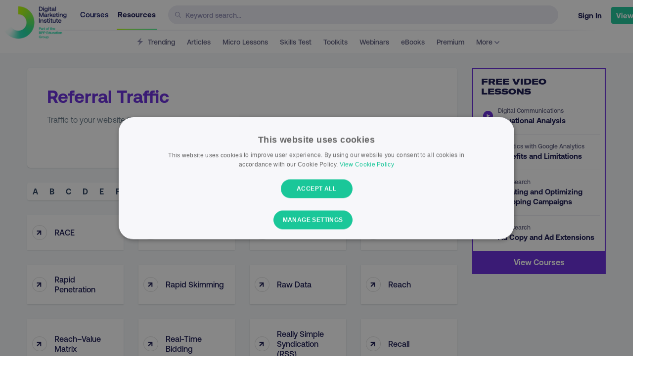

--- FILE ---
content_type: text/html; charset=UTF-8
request_url: https://digitalmarketinginstitute.com/resources/glossary/referral-traffic
body_size: 43496
content:
<!doctype html>
<html lang="en">

<head>
	<meta charset="utf-8" />
	<meta http-equiv="X-UA-Compatible" content="IE=Edge" />
	<meta name="viewport" content="width=device-width, initial-scale=1.0" />
	
		<meta name="theme-color" content="#ffffff" />
	
	
	<link rel="canonical" href="https://digitalmarketinginstitute.com/resources/glossary/referral-traffic" />
	

	

	

	
	


	
	
	

	<title>Referral traffic | Glossary | Digital Marketing Institute</title>
	
	<meta name='description' content='Traffic to your website that originated from another website.' />
	

	
	
	

	
	
		<meta property="og:title" content="Referral traffic | Glossary | Digital Marketing Institute" />
	

	
	
		<meta property="og:url" content="https://digitalmarketinginstitute.com/resources/glossary/referral-traffic" />
	

	
	
		<meta property="og:site_name" content="Digital Marketing Institute" />
	

	
	
		<meta property="og:description" content="Traffic to your website that originated from another website." />
	

	
	
		<meta property="og:image" content="https://v3assets.digitalmarketinginstitute.com/logos/dmi/open_graph.png" />
	

	<link rel="icon" href="/assets-hub/images/icons/favicon-32x32.png" />

	<link rel="preload" href="/assets/fonts/gtamerica/expanded-black/gt-america-expanded-black.woff2?js49ro" as="font" type="font/woff2" crossorigin="anonymous">
 	<link rel="preload" href="/assets/fonts/aeonik/regular/aeonik-regular.woff2?js49ro" as="font" type="font/woff2" crossorigin="anonymous">
 	<link rel="preload" href="/assets/fonts/aeonik/medium/aeonik-medium.woff2?js49ro" as="font" type="font/woff2" crossorigin="anonymous">
 	<link rel="preload" href="/assets/fonts/aeonik/bold/aeonik-bold.woff2?js49ro" as="font" type="font/woff2" crossorigin="anonymous">
 	<link rel="preload" href="/assets/fonts/aeonik/regular-italic/aeonik-regular-italic.woff2?js49ro" as="font" type="font/woff2" crossorigin="anonymous">

	<link rel="apple-touch-icon" href="/assets-hub/images/icons/apple-touch-icon.png" />
	<link rel="apple-touch-icon" sizes="57x57" href="/assets-hub/images/icons/apple-touch-icon-57x57.png" />
	<link rel="apple-touch-icon" sizes="72x72" href="/assets-hub/images/icons/apple-touch-icon-72x72.png" />
	<link rel="apple-touch-icon" sizes="114x114" href="/assets-hub/images/icons/apple-touch-icon-114x114.png" />
	<link rel="apple-touch-icon" sizes="144x144" href="/assets-hub/images/icons/apple-touch-icon-144x144.png" />

	

	<script>
		
			woopra_on = "yes";
			site_domain = 'digitalmarketinginstitute.com';
		
	</script>

	



    <!-- Rudderstack Tracking -->
    <script
        id="rudderstack-sdk-js"
        strategy="lazyOnload"
        
        type="text/plain"
        
        data-cookiescript="accepted"
        data-cookiecategory="performance">
        !function(){var e=window.rudderanalytics=window.rudderanalytics||[];e.methods=["load","page","track","identify","alias","group","ready","reset","getAnonymousId","setAnonymousId","getUserId","getUserTraits","getGroupId","getGroupTraits","startSession","endSession"],e.factory=function(t){return function(){e.push([t].concat(Array.prototype.slice.call(arguments)))}};for(var t=0;t<e.methods.length;t++){var r=e.methods[t];e[r]=e.factory(r)}e.loadJS=function(e,t){var r=document.createElement("script");r.type="text/javascript",r.async=!0,r.src="https://cdn.rudderlabs.com/v1.1/rudder-analytics.min.js";var a=document.getElementsByTagName("script")[0];a.parentNode.insertBefore(r,a)},e.loadJS(),
        e.load("2L8tbwVxoVVLGOfJLhxWtTjvWWA","https://digitalmarz.dataplane.rudderstack.com",{
            setCookieDomain: ".digitalmarketinginstitute.com",
        }),
        e.page()}();
    </script>
    <!-- End Rudderstack Tracking -->


	

	
	<!-- Facebook Pixel Code -->
	<script
		type="text/plain"
		data-cookiescript="accepted"
		data-cookiecategory="targeting">
	  !function(f,b,e,v,n,t,s)
	  {if(f.fbq)return;n=f.fbq=function(){n.callMethod?
	  n.callMethod.apply(n,arguments):n.queue.push(arguments)};
	  if(!f._fbq)f._fbq=n;n.push=n;n.loaded=!0;n.version='2.0';
	  n.queue=[];t=b.createElement(e);t.async=!0;
	  t.src=v;s=b.getElementsByTagName(e)[0];
	  s.parentNode.insertBefore(t,s)}(window, document,'script',
	  'https://connect.facebook.net/en_US/fbevents.js');
	  fbq('init', '103770680017158');
	  fbq('track', 'PageView');
	</script>
	<noscript><img height="1" width="1" style="display:none"
	  src="https://www.facebook.com/tr?id=103770680017158&ev=PageView&noscript=1"
	/></noscript>
	<!-- End Facebook Pixel Code -->



	
	<script async src="https://cdn.jsdelivr.net/npm/algoliasearch@4.0.0/dist/algoliasearch-lite.umd.js" integrity="sha256-MfeKq2Aw9VAkaE9Caes2NOxQf6vUa8Av0JqcUXUGkd0=" crossorigin="anonymous"></script>
	<script async src="https://cdn.jsdelivr.net/npm/instantsearch.js@4.0.0/dist/instantsearch.production.min.js" integrity="sha256-6S7q0JJs/Kx4kb/fv0oMjS855QTz5Rc2hh9AkIUjUsk=" crossorigin="anonymous"></script>

	

	
	
		<style>
    /* Glossary Detail Critical Css */
    @media print,screen and (min-width:40em){.reveal{right:auto;left:auto;margin:0 auto}}html{font-family:sans-serif;line-height:1.15;-ms-text-size-adjust:100%;-webkit-text-size-adjust:100%}body{margin:0}header,nav{display:block}h1{font-size:2em;margin:.67em 0}a{background-color:transparent;-webkit-text-decoration-skip:objects}img{border-style:none}svg:not(:root){overflow:hidden}input{font-family:sans-serif;font-size:100%;line-height:1.15;margin:0}input{overflow:visible}::-webkit-file-upload-button{-webkit-appearance:button;font:inherit}html{-webkit-box-sizing:border-box;box-sizing:border-box;font-size:100%}*,::after,::before{-webkit-box-sizing:inherit;box-sizing:inherit}body{margin:0;padding:0;background:#f5f8fa;font-family:AeonikRegular,sans-serif;font-weight:400;line-height:1.6;color:#657786;-webkit-font-smoothing:antialiased;-moz-osx-font-smoothing:grayscale}img{display:inline-block;vertical-align:middle;max-width:100%;height:auto;-ms-interpolation-mode:bicubic}input{font-family:inherit}.small-12{width:100%}@media print,screen and (min-width:40em){.medium-4{width:33.33333%}.medium-6{width:50%}.medium-8{width:66.66667%}}@media print,screen and (min-width:64em){.large-3{width:25%}.large-6{width:50%}.large-9{width:75%}.large-12{width:100%}}.grid-container{padding-right:.625rem;padding-left:.625rem;max-width:75rem;margin:0 auto}@media print,screen and (min-width:40em){.grid-container{padding-right:.9375rem;padding-left:.9375rem}}.grid-x{display:-webkit-box;display:-ms-flexbox;display:flex;-webkit-box-orient:horizontal;-webkit-box-direction:normal;-ms-flex-flow:row wrap;flex-flow:row wrap}.cell{-webkit-box-flex:0;-ms-flex:0 0 auto;flex:0 0 auto;min-height:0;min-width:0;width:100%}.grid-x>.small-12{-ms-flex-preferred-size:auto;flex-basis:auto}@media print,screen and (min-width:40em){.grid-x>.medium-4,.grid-x>.medium-6,.grid-x>.medium-8{-ms-flex-preferred-size:auto;flex-basis:auto}}@media print,screen and (min-width:64em){.grid-x>.large-12,.grid-x>.large-3,.grid-x>.large-6,.grid-x>.large-9{-ms-flex-preferred-size:auto;flex-basis:auto}}.grid-x>.small-12{width:100%}@media print,screen and (min-width:40em){.grid-x>.medium-4{width:33.33333%}.grid-x>.medium-6{width:50%}.grid-x>.medium-8{width:66.66667%}}@media print,screen and (min-width:64em){.grid-x>.large-3{width:25%}.grid-x>.large-6{width:50%}.grid-x>.large-9{width:75%}.grid-x>.large-12{width:100%}}.grid-margin-y:not(.grid-y)>.cell{height:auto}.grid-margin-x{margin-left:-.625rem;margin-right:-.625rem}@media print,screen and (min-width:40em){.grid-margin-x{margin-left:-.9375rem;margin-right:-.9375rem}}.grid-margin-x>.cell{width:calc(100% - 1.25rem);margin-left:.625rem;margin-right:.625rem}@media print,screen and (min-width:40em){.grid-margin-x>.cell{width:calc(100% - 1.875rem);margin-left:.9375rem;margin-right:.9375rem}}.grid-margin-x>.small-12{width:calc(100% - 1.25rem)}@media print,screen and (min-width:40em){.grid-margin-x>.small-12{width:calc(100% - 1.875rem)}.grid-margin-x>.medium-4{width:calc(33.33333% - 1.875rem)}.grid-margin-x>.medium-6{width:calc(50% - 1.875rem)}.grid-margin-x>.medium-8{width:calc(66.66667% - 1.875rem)}}@media print,screen and (min-width:64em){.grid-margin-x>.large-3{width:calc(25% - 1.875rem)}.grid-margin-x>.large-6{width:calc(50% - 1.875rem)}.grid-margin-x>.large-9{width:calc(75% - 1.875rem)}}.grid-margin-y{margin-top:-.625rem;margin-bottom:-.625rem}@media print,screen and (min-width:40em){.grid-margin-y{margin-top:-.9375rem;margin-bottom:-.9375rem}}.grid-margin-y>.cell{height:calc(100% - 1.25rem);margin-top:.625rem;margin-bottom:.625rem}@media print,screen and (min-width:40em){.grid-margin-y>.cell{height:calc(100% - 1.875rem);margin-top:.9375rem;margin-bottom:.9375rem}}.grid-margin-y>.small-12{height:calc(100% - 1.25rem)}@media print,screen and (min-width:40em){.grid-margin-y>.small-12{height:calc(100% - 1.875rem)}.grid-margin-y>.medium-4{height:calc(33.33333% - 1.875rem)}.grid-margin-y>.medium-6{height:calc(50% - 1.875rem)}.grid-margin-y>.medium-8{height:calc(66.66667% - 1.875rem)}}@media print,screen and (min-width:64em){.grid-margin-y>.large-3{height:calc(25% - 1.875rem)}.grid-margin-y>.large-6{height:calc(50% - 1.875rem)}.grid-margin-y>.large-9{height:calc(75% - 1.875rem)}}.grid-margin-y{margin-top:-.625rem;margin-bottom:-.625rem}@media print,screen and (min-width:40em){.grid-margin-y{margin-top:-.9375rem;margin-bottom:-.9375rem}}.grid-margin-y>.cell{height:calc(100% - 1.25rem);margin-top:.625rem;margin-bottom:.625rem}@media print,screen and (min-width:40em){.grid-margin-y>.cell{height:calc(100% - 1.875rem);margin-top:.9375rem;margin-bottom:.9375rem}}.grid-margin-y>.small-12{height:calc(100% - 1.25rem)}@media print,screen and (min-width:40em){.grid-margin-y>.small-12{height:calc(100% - 1.875rem)}.grid-margin-y>.medium-4{height:calc(33.33333% - 1.875rem)}.grid-margin-y>.medium-6{height:calc(50% - 1.875rem)}.grid-margin-y>.medium-8{height:calc(66.66667% - 1.875rem)}}@media print,screen and (min-width:64em){.grid-margin-y>.large-3{height:calc(25% - 1.875rem)}.grid-margin-y>.large-6{height:calc(50% - 1.875rem)}.grid-margin-y>.large-9{height:calc(75% - 1.875rem)}}div,form,h1,h4,li,p,ul{margin:0;padding:0}p{margin-bottom:1rem;font-size:inherit;line-height:1.6;text-rendering:optimizeLegibility}h1,h4{font-family:AeonikBold,sans-serif;font-style:normal;font-weight:400;color:#3c4858;text-rendering:optimizeLegibility}h1{font-size:1.5rem;line-height:1.4;margin-top:0;margin-bottom:.5rem}h4{font-size:1.25rem;line-height:1.4;margin-top:0;margin-bottom:.5rem}@media print,screen and (min-width:40em){h1{font-size:2.25rem}h4{font-size:1.375rem}}a{line-height:inherit;color:#18c698;text-decoration:none}a img{border:0}ul{margin-bottom:1rem;list-style-position:outside;line-height:1.6}li{font-size:inherit}ul{margin-left:1.25rem;list-style-type:disc}.text-left{text-align:left}.text-right{text-align:right}.text-center{text-align:center}[type=text]{display:block;-webkit-box-sizing:border-box;box-sizing:border-box;width:100%;height:3.0875rem;margin:0 0 1.75rem;padding:.875rem;border:1px solid #e6ecf0;border-radius:3px;background-color:#fff;-webkit-box-shadow:none;box-shadow:none;font-family:AeonikMedium,sans-serif;font-size:.875rem;font-weight:400;line-height:1.6;color:#3c4858;-webkit-appearance:none;-moz-appearance:none;appearance:none}input::-webkit-input-placeholder{color:#aab8c2}input:-ms-input-placeholder{color:#aab8c2}input::-ms-input-placeholder{color:#aab8c2}.reveal-overlay{position:fixed;top:0;right:0;bottom:0;left:0;z-index:1005;display:none;background-color:rgba(20,23,26,.45);overflow-y:scroll}.reveal{z-index:1006;-webkit-backface-visibility:hidden;backface-visibility:hidden;display:none;padding:1rem;border:1px solid #657786;border-radius:3px;background-color:#fff;position:relative;top:100px;margin-right:auto;margin-left:auto;overflow-y:auto}@media print,screen and (min-width:40em){.reveal{min-height:0}}@media print,screen and (min-width:40em){.reveal{width:600px;max-width:75rem}}@media screen and (max-width:29.9375em){.reveal{top:0;left:0;width:100%;max-width:none;height:100%;height:100vh;min-height:100vh;margin-left:0;border:0;border-radius:0}}@media screen and (max-width:29.9375em){.hide-for-small-only{display:none!important}}.align-center{-webkit-box-pack:center;-ms-flex-pack:center;justify-content:center}@font-face{font-family:GTAmericaBlack;src:url("../../assets/fonts/gtamerica/expanded-black/gt-america-expanded-black.eot?js49ro");src:url("../../assets/fonts/gtamerica/expanded-black/gt-america-expanded-black.eot?js49ro#iefix") format("embedded-opentype"),url("../../assets/fonts/gtamerica/expanded-black/gt-america-expanded-black.woff2?js49ro#gtamerica") format("woff2"),url("../../assets/fonts/gtamerica/expanded-black/gt-america-expanded-black.woff?js49ro") format("woff");font-weight:400;font-style:normal;font-display:swap}@font-face{font-family:AeonikRegular;src:url("../../assets/fonts/aeonik/regular/aeonik-regular.eot?js49ro");src:url("../../assets/fonts/aeonik/regular/aeonik-regular.eot?js49ro#iefix") format("embedded-opentype"),url("../../assets/fonts/aeonik/regular/aeonik-regular.woff2?js49ro#aeonikreg") format("woff2"),url("../../assets/fonts/aeonik/regular/aeonik-regular.woff?js49ro") format("woff");font-weight:400;font-style:normal;font-display:swap}@font-face{font-family:AeonikMedium;src:url("../../assets/fonts/aeonik/medium/aeonik-medium.eot?js49ro");src:url("../../assets/fonts/aeonik/medium/aeonik-medium.eot?js49ro#iefix") format("embedded-opentype"),url("../../assets/fonts/aeonik/medium/aeonik-medium.woff2?js49ro#aeonikmedium") format("woff2"),url("../../assets/fonts/aeonik/medium/aeonik-medium.woff?js49ro") format("woff");font-weight:400;font-style:normal;font-display:swap}@font-face{font-family:AeonikBold;src:url("../../assets/fonts/aeonik/bold/aeonik-bold.eot?js49ro");src:url("../../assets/fonts/aeonik/bold/aeonik-bold.eot?js49ro#iefix") format("embedded-opentype"),url("../../assets/fonts/aeonik/bold/aeonik-bold.woff2?js49ro#aeonikbold") format("woff2"),url("../../assets/fonts/aeonik/bold/aeonik-bold.woff?js49ro") format("woff");font-weight:400;font-style:normal;font-display:swap}h1{line-height:1.5}.font-size-4{font-size:2.25rem;line-height:2.375rem}@media screen and (max-width:51.9375em){.font-size-4{font-size:2rem;line-height:2.125rem}}@media screen and (max-width:29.9375em){.font-size-4{font-size:1.625rem;line-height:1.75rem}}.font-size-5{font-size:1.625rem;line-height:2rem}@media screen and (max-width:51.9375em){.font-size-5{font-size:1.375rem;line-height:1.75rem}}@media screen and (max-width:29.9375em){.font-size-5{font-size:1.0625rem;line-height:1.4375rem}}.font-size-7{font-size:1rem;line-height:1.625rem}@media screen and (min-width:40em) and (max-width:51.9375em){.font-size-7{font-size:.9375rem;line-height:1.1875rem}}@media screen and (max-width:29.9375em){.font-size-7{font-size:.875rem;line-height:1.125rem}}.font-size-8{font-size:.9375rem;line-height:1.4375rem}@media screen and (min-width:40em) and (max-width:51.9375em){.font-size-8{font-size:.875rem;line-height:1.0625rem}}@media screen and (max-width:29.9375em){.font-size-8{font-size:.8125rem;line-height:1rem}}[type=text]{padding:.9375rem 1.25rem;height:auto;margin-bottom:.625rem}.bg_white{background:#fff}.bg_gray_light{background:#f5f8fa}.txt_navy{color:#000659}.txt_richnavy{color:#13134d}.txt_purple{color:#6426db}.font-aeonik-med{font-family:AeonikMedium,sans-serif}.font-aeonik-bold{font-family:AeonikBold,sans-serif}.capitalize{text-transform:capitalize}.m0{margin-top:0;margin-bottom:0}.mt20{margin-top:20px}.mb20{margin-bottom:20px}.mb30{margin-bottom:30px}.mb60{margin-bottom:60px}.p30{padding-top:30px;padding-bottom:30px}.pt10{padding-top:10px}.pt30{padding-top:30px}.pt40{padding-top:40px}.pb50{padding-bottom:50px}.brd_w1{border:1px solid #ddd}.brd_navy{border-color:#000659}.rad1{border-radius:4px}.rad2{border-radius:6px}.rad5{border-radius:12px}.shadow{-webkit-box-shadow:0 1px 3px 0 rgba(0,0,0,.1),0 1px 2px 0 rgba(0,0,0,.04);box-shadow:0 1px 3px 0 rgba(0,0,0,.1),0 1px 2px 0 rgba(0,0,0,.04)}.animated{-webkit-animation-duration:1s;animation-duration:1s;-webkit-animation-fill-mode:both;animation-fill-mode:both}@media (prefers-reduced-motion){.animated{-webkit-animation:unset!important;animation:unset!important}}.sk-wave{margin:0;width:50px;height:40px;text-align:center;font-size:10px}.sk-wave .sk-rect{background-color:#18c698;height:100%;width:6px;display:inline-block;-webkit-animation:sk-waveStretchDelay 1.2s infinite ease-in-out;animation:sk-waveStretchDelay 1.2s infinite ease-in-out}.sk-wave .sk-rect1{-webkit-animation-delay:-1.2s;animation-delay:-1.2s}.sk-wave .sk-rect2{-webkit-animation-delay:-1.1s;animation-delay:-1.1s}.sk-wave .sk-rect3{-webkit-animation-delay:-1s;animation-delay:-1s}.sk-wave .sk-rect4{-webkit-animation-delay:-.9s;animation-delay:-.9s}.sk-wave .sk-rect5{-webkit-animation-delay:-.8s;animation-delay:-.8s}@-webkit-keyframes sk-waveStretchDelay{0%,100%,40%{-webkit-transform:scaleY(.4);transform:scaleY(.4)}20%{-webkit-transform:scaleY(1);transform:scaleY(1)}}@keyframes sk-waveStretchDelay{0%,100%,40%{-webkit-transform:scaleY(.4);transform:scaleY(.4)}20%{-webkit-transform:scaleY(1);transform:scaleY(1)}}.page-wrap{background:#fff;margin:1.25rem;padding-bottom:3.125rem}@media screen and (max-width:29.9375em){.page-wrap{margin:0}}.page-wrap.ghost{background:0 0}.page-wrap.full{margin:0}svg{width:24px;height:24px}svg path,svg use{fill:#E6ECF0}div.full-modal{position:fixed;top:0;right:0;bottom:0;left:0;width:100%;height:100vh;z-index:10000;display:none;overflow:scroll}.reveal-overlay .reveal{height:auto!important;min-height:auto!important;top:50%!important}body{background:#fff}#hub{position:relative}.course-adverts{display:-webkit-box;display:-ms-flexbox;display:flex}@media screen and (min-width:52em) and (max-width:63.9375em){.course-adverts{-webkit-box-orient:vertical;-webkit-box-direction:normal;-ms-flex-direction:column;flex-direction:column}}@media screen and (min-width:40em) and (max-width:51.9375em){.course-adverts{-webkit-box-orient:vertical;-webkit-box-direction:normal;-ms-flex-direction:column;flex-direction:column}}@media screen and (max-width:29.9375em){.course-adverts{display:none}}.course-adverts--item{margin-bottom:20px;margin-left:20px;width:320px;max-width:100%}.course-adverts--item:first-child{margin-left:0}@media screen and (min-width:52em) and (max-width:63.9375em){.course-adverts--item{margin-left:0}}@media screen and (min-width:40em) and (max-width:51.9375em){.course-adverts--item{margin-left:0}}@media screen and (max-width:29.9375em){.course-adverts--item{display:none}}#hub{position:relative}.rel_lessons-wrap{position:-webkit-sticky;position:sticky;top:125px;padding-top:10px;border:2px solid #6426db;border-top:3px solid #6426db}.rel_lessons-wrap .rel_lessons-heading{font-family:GTAmericaBlack,sans-serif;font-size:1rem;line-height:1.25rem;text-transform:uppercase;color:#13134d;padding:5px 1em;width:100%;max-width:300px;margin-bottom:0}.rel_lessons-wrap .rel_lessons-links{list-style:none;margin-left:0;padding-left:0;margin-bottom:0}.rel_lessons-wrap .rel_lessons-links li{margin-left:10px;margin-right:10px;margin-bottom:0;padding-left:40px;border-bottom:1px solid #ebebf2;font-size:.9375rem;line-height:1.25rem;color:#13134d;padding-top:0;padding-bottom:0;font-family:AeonikBold,sans-serif;position:relative}.rel_lessons-wrap .rel_lessons-links li:last-child{border-bottom:0}.rel_lessons-wrap .rel_lessons-links li a{color:#13134d;display:inline-block;padding:12px 10px 18px 0}.rel_lessons-wrap .rel_lessons-links li a span.cat{color:#58587a;font-size:.75rem;font-family:AeonikMedium,sans-serif}.rel_lessons-wrap .rel_lessons-links li a svg{position:absolute;left:10px;top:24px;width:20px;height:20px}.rel_lessons-wrap .rel_lessons-links li a svg path{fill:#6426DB}.rel_lessons-wrap .rel_lessons-more{background:#6426db;text-align:center;color:#fff;font-family:AeonikBold,sans-serif;display:block;padding:10px 0}.header_container{max-width:1300px;margin:0 auto}.header_wrap{position:-webkit-sticky;position:sticky;top:0;z-index:100;margin-bottom:0;background:#fff;padding-left:10px;padding-right:10px}header[role=hub]{height:62px;padding-bottom:2px;background:#f1f1f6;background-image:-webkit-gradient(linear,left top,right top,from(#fff),color-stop(5%,#fff),color-stop(10%,#f1f1f6),color-stop(90%,#f1f1f6),color-stop(95%,#fff));background-image:linear-gradient(to right,#fff 0,#fff 5%,#f1f1f6 10%,#f1f1f6 90%,#fff 95%);position:relative;max-width:1380px;margin:0 auto}header[role=hub] .inner-flex{display:-webkit-inline-box;display:-ms-inline-flexbox;display:inline-flex;margin-left:auto}header[role=hub]>div{background:#fff;height:60px;display:-webkit-box;display:-ms-flexbox;display:flex}@media screen and (max-width:29.9375em){header[role=hub]>div{-webkit-box-pack:justify;-ms-flex-pack:justify;justify-content:space-between}}header[role=hub] .logo{position:relative;width:130px;min-width:130px;z-index:1001;top:12px;left:-5px;margin-right:20px;margin-left:0}@media screen and (max-width:29.9375em){header[role=hub] .logo{margin-right:0}}header[role=hub] .logo img{content:url("/assets-hub/images/logo.png")}header[role=hub] nav.main{text-align:left;z-index:999;font-size:.9375rem}header[role=hub] nav.main ul{padding:0;margin:0;width:180px;-webkit-box-pack:justify;-ms-flex-pack:justify;justify-content:space-between}@media screen and (max-width:74.9375em){header[role=hub] nav.main ul{position:relative}}@media screen and (max-width:51.9375em){header[role=hub] nav.main ul{display:none}}header[role=hub] nav.main ul li{list-style-type:none;display:inline-block;margin-right:10px}header[role=hub] nav.main ul li a{color:#000659;font-family:AeonikMedium,sans-serif;border-bottom:2px solid transparent;padding:20px 2px;line-height:58px;position:relative}header[role=hub] nav.main ul li a.active{color:#13134d;font-family:AeonikBold,sans-serif}header[role=hub] nav.main ul li a.active::after{content:"";width:100%;height:3px;border-radius:0;position:absolute;bottom:-3px;left:0;background-image:-webkit-gradient(linear,left top,right top,from(#baff00),color-stop(#9cfd46),color-stop(#80f968),color-stop(#67f583),to(#53ef99));background-image:linear-gradient(to right,#baff00,#9cfd46,#80f968,#67f583,#53ef99)}header[role=hub] .main-search{width:100%;padding-top:11px;position:relative}@media only screen and (max-width:560px){header[role=hub] .main-search{display:none}}header[role=hub] .main-search .search-icon{position:absolute;top:17px;left:14px}header[role=hub] .main-search .search-icon svg{width:12px;height:12px}header[role=hub] .main-search .search-icon svg use{fill:#8B89B0}header[role=hub] .main-search form{width:100%}header[role=hub] .main-search form input{background:#ebebf3;border:1px solid #ebebf3;border-radius:40px;height:38px;width:100%;padding-left:34px;font-family:AeonikMedium,sans-serif;font-size:.875rem;color:#13134d}header[role=hub] .main-search form input::-webkit-input-placeholder{color:#8b89b0}header[role=hub] .main-search form input:-ms-input-placeholder{color:#8b89b0}header[role=hub] .main-search form input::-ms-input-placeholder{color:#8b89b0}header[role=hub] .main-menu{display:none;margin-left:20px;-webkit-box-align:center;-ms-flex-align:center;align-items:center;padding-top:5px}@media screen and (max-width:51.9375em){header[role=hub] .main-menu{display:-webkit-box;display:-ms-flexbox;display:flex}}header[role=hub] .main-menu #open-menu svg use{fill:#8A8AAD}header[role=sub]{height:45px;background:#fff;position:relative;font-size:.875rem;padding-left:50px;padding-right:50px}@media screen and (max-width:63.9375em){header[role=sub]{padding-right:0}}header[role=sub] nav.sub{width:100%;text-align:center;z-index:999;overflow:scroll}header[role=sub] nav.sub::-webkit-scrollbar{display:none}header[role=sub] nav.sub ul{padding:0;margin:0;white-space:nowrap}@media screen and (max-width:74.9375em){header[role=sub] nav.sub ul{position:relative}}header[role=sub] nav.sub ul li{list-style-type:none;display:inline-block;margin-left:8px;margin-right:8px}header[role=sub] nav.sub ul li a{color:#58587a;font-family:AeonikMedium,sans-serif;border-bottom:2px solid transparent;padding:10px 2px;line-height:45px;position:relative}header[role=sub] nav.sub ul li a svg{height:16px;margin-bottom:-2px}header[role=sub] nav.sub ul li a svg path{fill:#8A8AAD}header[role=sub] nav.sub ul li a.active{color:#13134d;font-family:AeonikBold,sans-serif}header[role=sub] nav.sub ul li a.active::after{content:"";width:100%;height:2px;border-radius:0;position:absolute;bottom:-4px;left:0;background:#13134d}header[role=hub2]{height:88px;background:#fff;border-bottom:1px solid #e6ecf0;position:relative;margin-bottom:1.25rem}@media screen and (min-width:64em){header[role=hub2]{margin-bottom:2.5rem}}header[role=hub2] div.logo{width:30px;position:absolute;z-index:1001;left:0}.mobile-nav header[role=hub2] div.logo a img{width:30px;margin:25px}header[role=hub2] nav{width:100%;text-align:center;z-index:999}header[role=hub2] div.user-settings{width:22%;position:absolute;z-index:1001;right:0;padding:0 1.25rem}@media screen and (max-width:74.9375em){header[role=hub2] div.user-settings{width:25%}}header[role=hub2] div.user-settings>ul{padding:0;margin:0;float:right}header[role=hub2] div.user-settings>ul>li{list-style-type:none;display:inline-block}@media screen and (max-width:51.9375em){header[role=hub2] div.user-settings>ul>li{display:none}}header[role=hub2] div.user-settings>ul>li>a{padding:8px 8px;line-height:77px;font-weight:600;height:85px;display:inline-block;position:relative}header[role=hub2] div.user-settings>ul li.mobile-menu{display:none}header[role=hub2] div.user-settings>ul li.mobile-menu a svg use{fill:#657786}@media screen and (max-width:51.9375em){header[role=hub2] div.user-settings>ul li.mobile-menu{display:inline-block}}div.mobile-nav{background:#283e5c;text-align:center;-webkit-animation-duration:.4s;animation-duration:.4s}div.mobile-nav header{background:0 0;border-bottom:none;text-align:left;margin-bottom:0}div.mobile-nav header div ul li a#close-menu svg use{fill:#AAB8C2}div.mobile-nav .mobile-wrapper{position:relative;height:calc(100vh - 88px)}div.mobile-nav .mobile-wrapper div.mobile-nav{height:calc(100% - 200px);width:100%;display:table}div.mobile-nav .mobile-wrapper div.mobile-nav ul{margin:0;padding:0 10%;display:table-cell;vertical-align:middle}div.mobile-nav .mobile-wrapper div.mobile-nav ul li{list-style-type:none;display:block;margin-bottom:.625rem}div.mobile-nav .mobile-wrapper div.mobile-nav ul li a{display:block;color:#fff;font-weight:600;font-size:1.125rem;border-radius:3px;padding:.625rem .625rem;opacity:0}div.mobile-nav .mobile-wrapper div.mobile-nav ul li a svg{width:16px;height:16px;margin-right:5px}div.profile{position:relative}div.profile>a{position:relative;top:-7px;padding:8px 16px;line-height:54px;font-weight:600;height:66px;display:inline-block;position:relative}div.profile>a span.img-border-gradient{background-image:-webkit-gradient(linear,left top,right top,from(#baff00),color-stop(#9cfd46),color-stop(#80f968),color-stop(#67f583),to(#53ef99));background-image:linear-gradient(to right,#baff00,#9cfd46,#80f968,#67f583,#53ef99);display:inline-block;border-radius:100px;max-width:42px;max-height:42px;line-height:100%}div.profile>a span.img-border-gradient img{border-radius:100px;max-width:38px;max-height:38px;border:3px solid #fff;margin:1px}#search_results_wrapper{position:fixed;background:#fff;z-index:1000;top:107px;right:0;bottom:0;left:0;overflow:scroll}#js_hide_search_results{margin-top:2rem;color:#000659;text-align:center;display:inline-block;line-height:1}#js_hide_search_results span{font-size:.9rem;display:block}#search_stats{color:#000659}#search_term{color:#6426db;margin-right:40px}.search-spacer{display:-webkit-box;display:-ms-flexbox;display:flex;-webkit-box-pack:justify;-ms-flex-pack:justify;justify-content:space-between;-ms-flex-wrap:wrap;flex-wrap:wrap;-webkit-box-align:center;-ms-flex-align:center;align-items:center}#main-search-input{width:100%}#search_container{position:relative}#search_loading_overlay{position:absolute;top:0;right:0;left:0;bottom:0;background:rgba(255,255,255,.8);width:100%;height:100%;z-index:100}#search_loading_overlay .sk-wave{position:absolute;right:50%;top:200px}div#loading-mkto-overlay{display:none;position:fixed;top:0;left:0;width:100%;height:100%;z-index:200000001;background:#000326!important;opacity:.9!important}.glossary_box{padding:30px 40px}@media screen and (max-width:51.9375em){.glossary_box{padding:20px 20px 30px}}.glossary_box .glossary_buttons{display:-webkit-box;display:-ms-flexbox;display:flex;-webkit-box-pack:end;-ms-flex-pack:end;justify-content:flex-end}@media screen and (max-width:51.9375em){.glossary_box .glossary_buttons{-webkit-box-pack:start;-ms-flex-pack:start;justify-content:flex-start}}.glossary_box .glossary_buttons a{width:110px;margin-left:10px;padding:5px 10px;display:-webkit-inline-box;display:-ms-inline-flexbox;display:inline-flex;text-align:center;-webkit-box-pack:center;-ms-flex-pack:center;justify-content:center;-webkit-box-align:center;-ms-flex-align:center;align-items:center}@media screen and (max-width:51.9375em){.glossary_box .glossary_buttons a{margin-right:10px;margin-left:0}}.glossary_box .glossary_buttons a span{position:relative;line-height:1;top:-1px;margin:0 2px}.sticky_a_to_z{position:-webkit-sticky;position:sticky;top:107px;z-index:99}.sticky_a_to_z .glossary_filter{display:grid;grid-template-columns:repeat(26,1fr);border-radius:4px}@media screen and (max-width:63.9375em){.sticky_a_to_z .glossary_filter{grid-template-columns:repeat(13,1fr)}}.sticky_a_to_z .glossary_tab{padding:5px 5px;border-radius:4px;color:#283e5c}.sticky_a_to_z .glossary_tab.active{color:#6426db;background:rgba(100,38,219,.06)}.glossary_listing_wrap{min-height:500px}.glossary_listing_wrap .glossary_listing .glossary_link_box{position:relative;display:-webkit-box;display:-ms-flexbox;display:flex;padding:20px 20px 20px 10px;-webkit-box-align:center;-ms-flex-align:center;align-items:center;height:100%;line-height:1.3;color:#13134d}.glossary_listing_wrap .glossary_listing .glossary_link_icon{width:30px;height:30px;border-radius:100%;display:-webkit-box;display:-ms-flexbox;display:flex;-webkit-box-align:center;-ms-flex-align:center;align-items:center;-webkit-box-pack:center;-ms-flex-pack:center;justify-content:center;-webkit-transform:rotate(45deg);transform:rotate(45deg);-ms-flex-negative:0;flex-shrink:0;font-size:1.4em;background:#fff}.glossary_listing_wrap .glossary_listing .glossary_link_icon_text{position:relative;top:-3px}.glossary_listing_wrap .glossary_listing .glossary_link_text{margin-left:15px}@media print,screen and (min-width:40em){.reveal{right:auto;left:auto;margin:0 auto}}html{font-family:sans-serif;line-height:1.15;-ms-text-size-adjust:100%;-webkit-text-size-adjust:100%}body{margin:0}header,nav{display:block}h1{font-size:2em;margin:.67em 0}a{background-color:transparent;-webkit-text-decoration-skip:objects}img{border-style:none}svg:not(:root){overflow:hidden}input{font-family:sans-serif;font-size:100%;line-height:1.15;margin:0}input{overflow:visible}::-webkit-file-upload-button{-webkit-appearance:button;font:inherit}html{box-sizing:border-box;font-size:100%}*,::after,::before{box-sizing:inherit}body{margin:0;padding:0;background:#f5f8fa;font-family:AeonikRegular,sans-serif;font-weight:400;line-height:1.6;color:#657786;-webkit-font-smoothing:antialiased;-moz-osx-font-smoothing:grayscale}img{display:inline-block;vertical-align:middle;max-width:100%;height:auto;-ms-interpolation-mode:bicubic}input{font-family:inherit}.small-12{width:100%}@media print,screen and (min-width:40em){.medium-4{width:33.33333%}.medium-6{width:50%}.medium-8{width:66.66667%}}@media print,screen and (min-width:64em){.large-3{width:25%}.large-6{width:50%}.large-9{width:75%}.large-12{width:100%}}.grid-container{padding-right:.625rem;padding-left:.625rem;max-width:75rem;margin:0 auto}@media print,screen and (min-width:40em){.grid-container{padding-right:.9375rem;padding-left:.9375rem}}.grid-x{display:flex;flex-flow:row wrap}.cell{flex:0 0 auto;min-height:0;min-width:0;width:100%}.grid-x>.small-12{flex-basis:auto}@media print,screen and (min-width:40em){.grid-x>.medium-4,.grid-x>.medium-6,.grid-x>.medium-8{flex-basis:auto}}@media print,screen and (min-width:64em){.grid-x>.large-12,.grid-x>.large-3,.grid-x>.large-6,.grid-x>.large-9{flex-basis:auto}}.grid-x>.small-12{width:100%}@media print,screen and (min-width:40em){.grid-x>.medium-4{width:33.33333%}.grid-x>.medium-6{width:50%}.grid-x>.medium-8{width:66.66667%}}@media print,screen and (min-width:64em){.grid-x>.large-3{width:25%}.grid-x>.large-6{width:50%}.grid-x>.large-9{width:75%}.grid-x>.large-12{width:100%}}.grid-margin-y:not(.grid-y)>.cell{height:auto}.grid-margin-x{margin-left:-.625rem;margin-right:-.625rem}@media print,screen and (min-width:40em){.grid-margin-x{margin-left:-.9375rem;margin-right:-.9375rem}}.grid-margin-x>.cell{width:calc(100% - 1.25rem);margin-left:.625rem;margin-right:.625rem}@media print,screen and (min-width:40em){.grid-margin-x>.cell{width:calc(100% - 1.875rem);margin-left:.9375rem;margin-right:.9375rem}}.grid-margin-x>.small-12{width:calc(100% - 1.25rem)}@media print,screen and (min-width:40em){.grid-margin-x>.small-12{width:calc(100% - 1.875rem)}.grid-margin-x>.medium-4{width:calc(33.33333% - 1.875rem)}.grid-margin-x>.medium-6{width:calc(50% - 1.875rem)}.grid-margin-x>.medium-8{width:calc(66.66667% - 1.875rem)}}@media print,screen and (min-width:64em){.grid-margin-x>.large-3{width:calc(25% - 1.875rem)}.grid-margin-x>.large-6{width:calc(50% - 1.875rem)}.grid-margin-x>.large-9{width:calc(75% - 1.875rem)}}.grid-margin-y{margin-top:-.625rem;margin-bottom:-.625rem}@media print,screen and (min-width:40em){.grid-margin-y{margin-top:-.9375rem;margin-bottom:-.9375rem}}.grid-margin-y>.cell{height:calc(100% - 1.25rem);margin-top:.625rem;margin-bottom:.625rem}@media print,screen and (min-width:40em){.grid-margin-y>.cell{height:calc(100% - 1.875rem);margin-top:.9375rem;margin-bottom:.9375rem}}.grid-margin-y>.small-12{height:calc(100% - 1.25rem)}@media print,screen and (min-width:40em){.grid-margin-y>.small-12{height:calc(100% - 1.875rem)}.grid-margin-y>.medium-4{height:calc(33.33333% - 1.875rem)}.grid-margin-y>.medium-6{height:calc(50% - 1.875rem)}.grid-margin-y>.medium-8{height:calc(66.66667% - 1.875rem)}}@media print,screen and (min-width:64em){.grid-margin-y>.large-3{height:calc(25% - 1.875rem)}.grid-margin-y>.large-6{height:calc(50% - 1.875rem)}.grid-margin-y>.large-9{height:calc(75% - 1.875rem)}}.grid-margin-y{margin-top:-.625rem;margin-bottom:-.625rem}@media print,screen and (min-width:40em){.grid-margin-y{margin-top:-.9375rem;margin-bottom:-.9375rem}}.grid-margin-y>.cell{height:calc(100% - 1.25rem);margin-top:.625rem;margin-bottom:.625rem}@media print,screen and (min-width:40em){.grid-margin-y>.cell{height:calc(100% - 1.875rem);margin-top:.9375rem;margin-bottom:.9375rem}}.grid-margin-y>.small-12{height:calc(100% - 1.25rem)}@media print,screen and (min-width:40em){.grid-margin-y>.small-12{height:calc(100% - 1.875rem)}.grid-margin-y>.medium-4{height:calc(33.33333% - 1.875rem)}.grid-margin-y>.medium-6{height:calc(50% - 1.875rem)}.grid-margin-y>.medium-8{height:calc(66.66667% - 1.875rem)}}@media print,screen and (min-width:64em){.grid-margin-y>.large-3{height:calc(25% - 1.875rem)}.grid-margin-y>.large-6{height:calc(50% - 1.875rem)}.grid-margin-y>.large-9{height:calc(75% - 1.875rem)}}div,form,h1,h4,li,p,ul{margin:0;padding:0}p{margin-bottom:1rem;font-size:inherit;line-height:1.6;text-rendering:optimizeLegibility}h1,h4{font-family:AeonikBold,sans-serif;font-style:normal;font-weight:400;color:#3c4858;text-rendering:optimizeLegibility}h1{font-size:1.5rem;line-height:1.4;margin-top:0;margin-bottom:.5rem}h4{font-size:1.25rem;line-height:1.4;margin-top:0;margin-bottom:.5rem}@media print,screen and (min-width:40em){h1{font-size:2.25rem}h4{font-size:1.375rem}}a{line-height:inherit;color:#18c698;text-decoration:none}a img{border:0}ul{margin-bottom:1rem;list-style-position:outside;line-height:1.6}li{font-size:inherit}ul{margin-left:1.25rem;list-style-type:disc}ul ul{margin-left:1.25rem;margin-bottom:0}.text-left{text-align:left}.text-right{text-align:right}.text-center{text-align:center}[type=text]{display:block;box-sizing:border-box;width:100%;height:3.0875rem;margin:0 0 1.75rem;padding:.875rem;border:1px solid #e6ecf0;border-radius:3px;background-color:#fff;box-shadow:none;font-family:AeonikMedium,sans-serif;font-size:.875rem;font-weight:400;line-height:1.6;color:#3c4858;-webkit-appearance:none;-moz-appearance:none;appearance:none}input::-moz-placeholder{color:#aab8c2}input:-ms-input-placeholder{color:#aab8c2}.reveal-overlay{position:fixed;top:0;right:0;bottom:0;left:0;z-index:1005;display:none;background-color:rgba(20,23,26,.45);overflow-y:scroll}.reveal{z-index:1006;-webkit-backface-visibility:hidden;backface-visibility:hidden;display:none;padding:1rem;border:1px solid #657786;border-radius:3px;background-color:#fff;position:relative;top:100px;margin-right:auto;margin-left:auto;overflow-y:auto}@media print,screen and (min-width:40em){.reveal{min-height:0}}@media print,screen and (min-width:40em){.reveal{width:600px;max-width:75rem}}@media screen and (max-width:29.9375em){.reveal{top:0;left:0;width:100%;max-width:none;height:100%;height:100vh;min-height:100vh;margin-left:0;border:0;border-radius:0}}@media screen and (max-width:29.9375em){.hide-for-small-only{display:none!important}}@media print,screen and (min-width:52em){.hide-for-mediumlarge{display:none!important}}@media screen and (max-width:51.9375em){.show-for-mediumlarge{display:none!important}}.align-center{justify-content:center}@font-face{font-family:GTAmericaBlack;src:url("../../assets/fonts/gtamerica/expanded-black/gt-america-expanded-black.eot?js49ro");src:url("../../assets/fonts/gtamerica/expanded-black/gt-america-expanded-black.eot?js49ro#iefix") format("embedded-opentype"),url("../../assets/fonts/gtamerica/expanded-black/gt-america-expanded-black.woff2?js49ro#gtamerica") format("woff2"),url("../../assets/fonts/gtamerica/expanded-black/gt-america-expanded-black.woff?js49ro") format("woff");font-weight:400;font-style:normal;font-display:swap}@font-face{font-family:AeonikRegular;src:url("../../assets/fonts/aeonik/regular/aeonik-regular.eot?js49ro");src:url("../../assets/fonts/aeonik/regular/aeonik-regular.eot?js49ro#iefix") format("embedded-opentype"),url("../../assets/fonts/aeonik/regular/aeonik-regular.woff2?js49ro#aeonikreg") format("woff2"),url("../../assets/fonts/aeonik/regular/aeonik-regular.woff?js49ro") format("woff");font-weight:400;font-style:normal;font-display:swap}@font-face{font-family:AeonikMedium;src:url("../../assets/fonts/aeonik/medium/aeonik-medium.eot?js49ro");src:url("../../assets/fonts/aeonik/medium/aeonik-medium.eot?js49ro#iefix") format("embedded-opentype"),url("../../assets/fonts/aeonik/medium/aeonik-medium.woff2?js49ro#aeonikmedium") format("woff2"),url("../../assets/fonts/aeonik/medium/aeonik-medium.woff?js49ro") format("woff");font-weight:400;font-style:normal;font-display:swap}@font-face{font-family:AeonikBold;src:url("../../assets/fonts/aeonik/bold/aeonik-bold.eot?js49ro");src:url("../../assets/fonts/aeonik/bold/aeonik-bold.eot?js49ro#iefix") format("embedded-opentype"),url("../../assets/fonts/aeonik/bold/aeonik-bold.woff2?js49ro#aeonikbold") format("woff2"),url("../../assets/fonts/aeonik/bold/aeonik-bold.woff?js49ro") format("woff");font-weight:400;font-style:normal;font-display:swap}h1{line-height:1.5}.font-size-4{font-size:2.25rem;line-height:2.375rem}@media screen and (max-width:51.9375em){.font-size-4{font-size:2rem;line-height:2.125rem}}@media screen and (max-width:29.9375em){.font-size-4{font-size:1.625rem;line-height:1.75rem}}.font-size-5{font-size:1.625rem;line-height:2rem}@media screen and (max-width:51.9375em){.font-size-5{font-size:1.375rem;line-height:1.75rem}}@media screen and (max-width:29.9375em){.font-size-5{font-size:1.0625rem;line-height:1.4375rem}}.font-size-7{font-size:1rem;line-height:1.625rem}@media screen and (min-width:40em) and (max-width:51.9375em){.font-size-7{font-size:.9375rem;line-height:1.1875rem}}@media screen and (max-width:29.9375em){.font-size-7{font-size:.875rem;line-height:1.125rem}}.font-size-8{font-size:.9375rem;line-height:1.4375rem}@media screen and (min-width:40em) and (max-width:51.9375em){.font-size-8{font-size:.875rem;line-height:1.0625rem}}@media screen and (max-width:29.9375em){.font-size-8{font-size:.8125rem;line-height:1rem}}[type=text]{padding:.9375rem 1.25rem;height:auto;margin-bottom:.625rem}.bg_white{background:#fff}.bg_gray_light{background:#f5f8fa}.txt_navy{color:#000659}.txt_richnavy{color:#13134d}.txt_purple{color:#6426db}.font-aeonik-med{font-family:AeonikMedium,sans-serif}.font-aeonik-bold{font-family:AeonikBold,sans-serif}.capitalize{text-transform:capitalize}.m0{margin-top:0;margin-bottom:0}.mt20{margin-top:20px}.mb20{margin-bottom:20px}.mb30{margin-bottom:30px}.mb60{margin-bottom:60px}.p30{padding-top:30px;padding-bottom:30px}.pt10{padding-top:10px}.pt30{padding-top:30px}.pt40{padding-top:40px}.pb50{padding-bottom:50px}.brd_w1{border:1px solid #ddd}.brd_navy{border-color:#000659}.rad1{border-radius:4px}.rad2{border-radius:6px}.rad5{border-radius:12px}.shadow{box-shadow:0 1px 3px 0 rgba(0,0,0,.1),0 1px 2px 0 rgba(0,0,0,.04)}.animated{-webkit-animation-duration:1s;animation-duration:1s;-webkit-animation-fill-mode:both;animation-fill-mode:both}@media (prefers-reduced-motion){.animated{-webkit-animation:unset!important;animation:unset!important}}.sk-wave{margin:0;width:50px;height:40px;text-align:center;font-size:10px}.sk-wave .sk-rect{background-color:#18c698;height:100%;width:6px;display:inline-block;-webkit-animation:sk-waveStretchDelay 1.2s infinite ease-in-out;animation:sk-waveStretchDelay 1.2s infinite ease-in-out}.sk-wave .sk-rect1{-webkit-animation-delay:-1.2s;animation-delay:-1.2s}.sk-wave .sk-rect2{-webkit-animation-delay:-1.1s;animation-delay:-1.1s}.sk-wave .sk-rect3{-webkit-animation-delay:-1s;animation-delay:-1s}.sk-wave .sk-rect4{-webkit-animation-delay:-.9s;animation-delay:-.9s}.sk-wave .sk-rect5{-webkit-animation-delay:-.8s;animation-delay:-.8s}@-webkit-keyframes sk-waveStretchDelay{0%,100%,40%{transform:scaleY(.4)}20%{transform:scaleY(1)}}@keyframes sk-waveStretchDelay{0%,100%,40%{transform:scaleY(.4)}20%{transform:scaleY(1)}}.page-wrap{background:#fff;margin:1.25rem;padding-bottom:3.125rem}@media screen and (max-width:29.9375em){.page-wrap{margin:0}}.page-wrap.ghost{background:0 0}.page-wrap.full{margin:0}svg{width:24px;height:24px}svg path,svg use{fill:#E6ECF0}div.full-modal{position:fixed;top:0;right:0;bottom:0;left:0;width:100%;height:100vh;z-index:10000;display:none;overflow:scroll}.reveal-overlay .reveal{height:auto!important;min-height:auto!important;top:50%!important}body{background:#fff}#hub{position:relative}.course-adverts{display:flex}@media screen and (min-width:52em) and (max-width:63.9375em){.course-adverts{flex-direction:column}}@media screen and (min-width:40em) and (max-width:51.9375em){.course-adverts{flex-direction:column}}@media screen and (max-width:29.9375em){.course-adverts{display:none}}.course-adverts--item{margin-bottom:20px;margin-left:20px;width:320px;max-width:100%}.course-adverts--item:first-child{margin-left:0}@media screen and (min-width:52em) and (max-width:63.9375em){.course-adverts--item{margin-left:0}}@media screen and (min-width:40em) and (max-width:51.9375em){.course-adverts--item{margin-left:0}}@media screen and (max-width:29.9375em){.course-adverts--item{display:none}}#hub{position:relative}.rel_lessons-wrap{position:sticky;top:125px;padding-top:10px;border:2px solid #6426db;border-top:3px solid #6426db}.rel_lessons-wrap .rel_lessons-heading{font-family:GTAmericaBlack,sans-serif;font-size:1rem;line-height:1.25rem;text-transform:uppercase;color:#13134d;padding:5px 1em;width:100%;max-width:300px;margin-bottom:0}.rel_lessons-wrap .rel_lessons-links{list-style:none;margin-left:0;padding-left:0;margin-bottom:0}.rel_lessons-wrap .rel_lessons-links li{margin-left:10px;margin-right:10px;margin-bottom:0;padding-left:40px;border-bottom:1px solid #ebebf2;font-size:.9375rem;line-height:1.25rem;color:#13134d;padding-top:0;padding-bottom:0;font-family:AeonikBold,sans-serif;position:relative}.rel_lessons-wrap .rel_lessons-links li:last-child{border-bottom:0}.rel_lessons-wrap .rel_lessons-links li a{color:#13134d;display:inline-block;padding:12px 10px 18px 0}.rel_lessons-wrap .rel_lessons-links li a span.cat{color:#58587a;font-size:.75rem;font-family:AeonikMedium,sans-serif}.rel_lessons-wrap .rel_lessons-links li a svg{position:absolute;left:10px;top:24px;width:20px;height:20px}.rel_lessons-wrap .rel_lessons-links li a svg path{fill:#6426DB}.rel_lessons-wrap .rel_lessons-more{background:#6426db;text-align:center;color:#fff;font-family:AeonikBold,sans-serif;display:block;padding:10px 0}.header_container{max-width:1300px;margin:0 auto}.header_wrap{position:sticky;top:0;z-index:100;margin-bottom:0;background:#fff;padding-left:10px;padding-right:10px}header[role=hub]{height:62px;padding-bottom:2px;background:#f1f1f6;background-image:linear-gradient(to right,#fff 0,#fff 5%,#f1f1f6 10%,#f1f1f6 90%,#fff 95%);position:relative;max-width:1380px;margin:0 auto}header[role=hub] .inner-flex{display:inline-flex;margin-left:auto}header[role=hub]>div{background:#fff;height:60px;display:flex}@media screen and (max-width:29.9375em){header[role=hub]>div{justify-content:space-between}}header[role=hub] .logo{position:relative;width:130px;min-width:130px;z-index:1001;top:12px;left:-5px;margin-right:20px;margin-left:0}@media screen and (max-width:29.9375em){header[role=hub] .logo{margin-right:0}}header[role=hub] .logo img{content:url("/assets-hub/images/logo.png")}header[role=hub] nav.main{text-align:left;z-index:999;font-size:.9375rem}header[role=hub] nav.main ul{padding:0;margin:0;width:180px;justify-content:space-between}@media screen and (max-width:74.9375em){header[role=hub] nav.main ul{position:relative}}@media screen and (max-width:51.9375em){header[role=hub] nav.main ul{display:none}}header[role=hub] nav.main ul li{list-style-type:none;display:inline-block;margin-right:10px}header[role=hub] nav.main ul li a{color:#000659;font-family:AeonikMedium,sans-serif;border-bottom:2px solid transparent;padding:20px 2px;line-height:58px;position:relative}header[role=hub] nav.main ul li a.active{color:#13134d;font-family:AeonikBold,sans-serif}header[role=hub] nav.main ul li a.active::after{content:"";width:100%;height:3px;border-radius:0;position:absolute;bottom:-3px;left:0;background-image:linear-gradient(to right,#baff00,#9cfd46,#80f968,#67f583,#53ef99)}header[role=hub] .main-search{width:100%;padding-top:11px;position:relative}@media only screen and (max-width:560px){header[role=hub] .main-search{display:none}}header[role=hub] .main-search .search-icon{position:absolute;top:17px;left:14px}header[role=hub] .main-search .search-icon svg{width:12px;height:12px}header[role=hub] .main-search .search-icon svg use{fill:#8B89B0}header[role=hub] .main-search form{width:100%}header[role=hub] .main-search form input{background:#ebebf3;border:1px solid #ebebf3;border-radius:40px;height:38px;width:100%;padding-left:34px;font-family:AeonikMedium,sans-serif;font-size:.875rem;color:#13134d}header[role=hub] .main-search form input::-moz-placeholder{color:#8b89b0}header[role=hub] .main-search form input:-ms-input-placeholder{color:#8b89b0}header[role=hub] .main-menu{display:none;margin-left:20px;align-items:center;padding-top:5px}@media screen and (max-width:51.9375em){header[role=hub] .main-menu{display:flex}}header[role=hub] .main-menu #open-menu svg use{fill:#8A8AAD}header[role=sub]{height:45px;background:#fff;position:relative;font-size:.875rem;padding-left:50px;padding-right:50px}@media screen and (max-width:63.9375em){header[role=sub]{padding-right:0}}header[role=sub] nav.sub{width:100%;text-align:center;z-index:999;overflow:visible;padding-bottom:0}@media screen and (max-width:51.9375em){header[role=sub] nav.sub{overflow-x:scroll}}header[role=sub] nav.sub::-webkit-scrollbar{display:none}header[role=sub] nav.sub>ul{padding:0;margin:0;white-space:nowrap}@media screen and (max-width:74.9375em){header[role=sub] nav.sub>ul{position:relative}}header[role=sub] nav.sub>ul li{list-style-type:none;display:inline-block;margin-left:8px;margin-right:8px}header[role=sub] nav.sub>ul li a{color:#58587a;font-family:AeonikMedium,sans-serif;border-bottom:2px solid transparent;padding:10px 2px;line-height:45px;position:relative}header[role=sub] nav.sub>ul li a svg{height:16px;margin-bottom:-2px}header[role=sub] nav.sub>ul li a svg path{fill:#8A8AAD}header[role=sub] nav.sub>ul li a.active{color:#13134d;font-family:AeonikBold,sans-serif}header[role=sub] nav.sub>ul li a.active::after{content:"";width:100%;height:2px;border-radius:0;position:absolute;bottom:-4px;left:0;background:#13134d}header[role=sub] nav.sub .more-dropdown{position:relative}header[role=sub] nav.sub .more-dropdown a svg{width:14px;padding:4px 0 0 4px}header[role=sub] nav.sub .more-dropdown a svg use{fill:#8A8AAD}header[role=sub] nav.sub .more-dropdown ul{visibility:hidden;position:absolute;left:-165%;background-color:#fff;padding:15px;border-radius:10px;opacity:0;margin-top:10px}@media screen and (max-width:51.9375em){header[role=sub] nav.sub .more-dropdown ul{display:flex;padding:0;left:-570%}}header[role=sub] nav.sub .more-dropdown li{display:block;text-align:left}header[role=hub2]{height:88px;background:#fff;border-bottom:1px solid #e6ecf0;position:relative;margin-bottom:1.25rem}@media screen and (min-width:64em){header[role=hub2]{margin-bottom:2.5rem}}header[role=hub2] div.logo{width:30px;position:absolute;z-index:1001;left:0}.mobile-nav header[role=hub2] div.logo a img{width:30px;margin:25px}header[role=hub2] nav{width:100%;text-align:center;z-index:999}header[role=hub2] div.user-settings{width:22%;position:absolute;z-index:1001;right:0;padding:0 1.25rem}@media screen and (max-width:74.9375em){header[role=hub2] div.user-settings{width:25%}}header[role=hub2] div.user-settings>ul{padding:0;margin:0;float:right}header[role=hub2] div.user-settings>ul>li{list-style-type:none;display:inline-block}@media screen and (max-width:51.9375em){header[role=hub2] div.user-settings>ul>li{display:none}}header[role=hub2] div.user-settings>ul>li>a{padding:8px 8px;line-height:77px;font-weight:600;height:85px;display:inline-block;position:relative}header[role=hub2] div.user-settings>ul li.mobile-menu{display:none}header[role=hub2] div.user-settings>ul li.mobile-menu a svg use{fill:#657786}@media screen and (max-width:51.9375em){header[role=hub2] div.user-settings>ul li.mobile-menu{display:inline-block}}div.mobile-nav{background:#283e5c;text-align:center;-webkit-animation-duration:.4s;animation-duration:.4s}div.mobile-nav header{background:0 0;border-bottom:none;text-align:left;margin-bottom:0}div.mobile-nav header div ul li a#close-menu svg use{fill:#AAB8C2}div.mobile-nav .mobile-wrapper{position:relative;height:calc(100vh - 88px)}div.mobile-nav .mobile-wrapper div.mobile-nav{height:calc(100% - 200px);width:100%;display:table}div.mobile-nav .mobile-wrapper div.mobile-nav ul{margin:0;padding:0 10%;display:table-cell;vertical-align:middle}div.mobile-nav .mobile-wrapper div.mobile-nav ul li{list-style-type:none;display:block;margin-bottom:.625rem}div.mobile-nav .mobile-wrapper div.mobile-nav ul li a{display:block;color:#fff;font-weight:600;font-size:1.125rem;border-radius:3px;padding:.625rem .625rem;opacity:0}div.mobile-nav .mobile-wrapper div.mobile-nav ul li a svg{width:16px;height:16px;margin-right:5px}div.profile{position:relative}div.profile>a{position:relative;top:-7px;padding:8px 16px;line-height:54px;font-weight:600;height:66px;display:inline-block;position:relative}div.profile>a span.img-border-gradient{background-image:linear-gradient(to right,#baff00,#9cfd46,#80f968,#67f583,#53ef99);display:inline-block;border-radius:100px;max-width:42px;max-height:42px;line-height:100%}div.profile>a span.img-border-gradient img{border-radius:100px;max-width:38px;max-height:38px;border:3px solid #fff;margin:1px}#search_results_wrapper{position:fixed;background:#fff;z-index:1000;top:107px;right:0;bottom:0;left:0;overflow:scroll}#js_hide_search_results{margin-top:2rem;color:#000659;text-align:center;display:inline-block;line-height:1}#js_hide_search_results span{font-size:.9rem;display:block}#search_stats{color:#000659}#search_term{color:#6426db;margin-right:40px}.search-spacer{display:flex;justify-content:space-between;flex-wrap:wrap;align-items:center}#main-search-input{width:100%}#search_container{position:relative}#search_loading_overlay{position:absolute;top:0;right:0;left:0;bottom:0;background:rgba(255,255,255,.8);width:100%;height:100%;z-index:100}#search_loading_overlay .sk-wave{position:absolute;right:50%;top:200px}div#loading-mkto-overlay{display:none;position:fixed;top:0;left:0;width:100%;height:100%;z-index:200000001;background:#000326!important;opacity:.9!important}.glossary_box{padding:30px 40px}@media screen and (max-width:51.9375em){.glossary_box{padding:20px 20px 30px}}.glossary_box .glossary_buttons{display:flex;justify-content:flex-end}@media screen and (max-width:51.9375em){.glossary_box .glossary_buttons{justify-content:flex-start}}.glossary_box .glossary_buttons a{width:110px;margin-left:10px;padding:5px 10px;display:inline-flex;text-align:center;justify-content:center;align-items:center}@media screen and (max-width:51.9375em){.glossary_box .glossary_buttons a{margin-right:10px;margin-left:0}}.glossary_box .glossary_buttons a span{position:relative;line-height:1;top:-1px;margin:0 2px}.sticky_a_to_z{position:sticky;top:107px;z-index:99}.sticky_a_to_z .glossary_filter{display:grid;grid-template-columns:repeat(26,1fr);border-radius:4px}@media screen and (max-width:63.9375em){.sticky_a_to_z .glossary_filter{grid-template-columns:repeat(13,1fr)}}.sticky_a_to_z .glossary_tab{padding:5px 5px;border-radius:4px;color:#283e5c}.sticky_a_to_z .glossary_tab.active{color:#6426db;background:rgba(100,38,219,.06)}.glossary_listing_wrap{min-height:500px}.glossary_listing_wrap .glossary_listing .glossary_link_box{position:relative;display:flex;padding:20px 20px 20px 10px;align-items:center;height:100%;line-height:1.3;color:#13134d}.glossary_listing_wrap .glossary_listing .glossary_link_icon{width:30px;height:30px;border-radius:100%;display:flex;align-items:center;justify-content:center;transform:rotate(45deg);flex-shrink:0;font-size:1.4em;background:#fff}.glossary_listing_wrap .glossary_listing .glossary_link_icon_text{position:relative;top:-3px}.glossary_listing_wrap .glossary_listing .glossary_link_text{margin-left:15px}.glossary_listing_wrap .glossary_listing .glossary_link_active .glossary_link_box{color:#6426db}
</style>
	

	
	

	
	
<script id="ms_clarity_script"
        type="text/plain"
        data-cookiescript="accepted"
        data-cookiecategory="performance">
  (function (c, l, a, r, i, t, y) {
    c[a] =
      c[a] ||
      function () {
        (c[a].q = c[a].q || []).push(arguments);
      };
    t = l.createElement(r);
    t.async = 1;
    t.src = "https://www.clarity.ms/tag/" + i;
    y = l.getElementsByTagName(r)[0];
    y.parentNode.insertBefore(t, y);
  })(window, document, "clarity", "script", "g4urdsbr20");
</script>


	
	
<script 
    type="text/plain"
    id="aip-floodlight-tag"
    data-cookiescript="accepted"
    data-cookiecategory="targeting"
    async src="https://www.googletagmanager.com/gtag/js?id=DC-13375083">
  </script>
<script type="text/javascript">
  window.dataLayer = window.dataLayer || [];
  function gtag(){dataLayer.push(arguments);}
  gtag('js', new Date());

  gtag('config', 'DC-13375083');
</script>

</head>

<body id="inner" class="hub ">
    <a name="top" id="top"></a>

    <div id="hub" class="header_wrap_padding">

		
			



	
		



<div class="header_wrap">
	<header role="hub" class="hub">

		<div class="wrap">
			<div class="logo inner-flex">
				<a href="/" class="link-home">
					<img src="" alt="Digital Marketing Institute Logo">
				</a>
			</div>
			<nav class="main inner-flex">
				<ul>
					<li>
						<a href="/resources/dashboard" data-logged-in-url="courses">Courses</a>
					</li>
					<li>
						<a href="/resources" class="active">Resources</a>
					</li>
				</ul>
			</nav>
			<div class="main-search inner-flex">
				<span class="search-icon"><svg RoLe="img" aria-label="Search Icon"><use xlink:href="/assets-hub/icons/symbol-defs.svg?v=0.8.32#icon-search"></use></svg></span>
				<div id="main-search-input">
					<form action="">
						<input type="text" placeholder="Keyword search..." onkeypress="return event.keyCode != 13;">
					</form>
				</div>

				<div id="hidden-search-input" style="display: none"></div>
			</div>
			<div class="inner-flex text-right" data-ajax-call="hub_get_user_menu">
				<div class="profile">
					<a href="https://my.digitalmarketinginstitute.com/auth/login">
						<span class="img-border-gradient"><img src="/assets-hub/icons/SVG/icon-user.svg" data-logged-in-replace="avatar" data-logged-in-replace-attr="src"></span>
					</a>
				</div>
			</div>
			<div class="main-menu main-menu--hub">
				<a href="#" id="open-menu"><svg RoLe="img" aria-label="Menu Icon"><use xlink:href="/assets-hub/icons/symbol-defs.svg?v=0.8.32#icon-menu"></use></svg></a>
			</div>
			<div id="js_current_url" class="hidden" data-uri="/resources/glossary/referral-traffic" data-url="https://my.digitalmarketinginstitute.com/resources/glossary/referral-traffic"></div>
		</div>

	</header>

	
		<header role="sub">
			<div class="grid-x header_container">
				<div class="cell large-12">
					<nav class="sub">
						<ul>
							<li>
								<a href="/resources"><svg version="1.1" xmlns="http://www.w3.org/2000/svg" width="512" height="512" viewBox="0 0 512 512" RoLe="img" aria-label="Trending Icon"><path fill="#000" d="M352 0l-288 288h176l-80 224 288-288h-176z"></path></svg> Trending</a>
							</li>
							<li>
								<a href="/blog">Articles</a>
							</li>
							<li>
								<a href="/resources/lessons">Micro Lessons</a>
							</li>
							<li>
								<a href="/resources/skills-test">Skills Test</a>
							</li>
							<li>
								<a href="/resources/toolkits">Toolkits</a>
							</li>
							<li>
								<a href="/resources/webinars">Webinars</a>
							</li>
							<li>
								<a href="/resources/ebooks">eBooks</a>
							</li>
							<li>
								<a href="/resources/premium">Premium</a>
							</li>
							<li class="more-dropdown show-for-mediumlarge">
								<a>More<span><svg RoLe="img" aria-label="Dropdown Icon"><use xlink:href="/assets-hub/icons/symbol-defs.svg?v=0.8.32#icon-dropdown"></use></svg>
</span></a>
								<ul class="shadow">
									<li>
										<a href="/resources/podcasts">Podcasts</a>
									</li>
									<li>
										<a href="/resources/videos">Videos</a>
									</li>
									<li>
										<a href="/resources/glossary" class="active">Glossary</a>
									</li>
									<li>
										<a href="/resources/presentations">Presentations</a>
									</li>
									<li>
										<a href="/resources/case-studies">Case Studies</a>
									</li>
								</ul>
							</li>
						</ul>
					</nav>
				</div>
			</div>
		</header>
	

</div>


	
		
		












<div id="hub_glossary" class="">
    
    

    <div class="cell bg_gray_light pt30 pb50 mb60">
        <div class="grid-container">
            <div class="grid-x grid-margin-x grid-margin-y align-left">
                <div class="cell small-12 medium-8 large-9">
                    

                        

                                
                                
                                

                                <div class="glossary_box mb30 bg_white rad2 shadow">
                                    <h1 id="glossary_term" data-letter="r" class="glossary_term txt_purple capitalize">
                                        Referral traffic
                                    </h1>
                                    <div class="glossary_def">
                                        Traffic to your website that originated from another website.
                                    </div>
                                    <div class="glossary_buttons mt20">
                                        <div>
                                            <a id="prev" href="" class="e_button glossary_prev brd_w1 brd_navy txt_navy font-aeonik-bold rad1 font-size-8">
                                                <span>←</span> Previous
                                            </a>
                                            <a id="next" href="" class="e_button glossary_next brd_w1 brd_navy txt_navy font-aeonik-bold rad1 font-size-8">
                                                Next <span>→</span>
                                            </a>
                                        </div>
                                    </div>
                                </div>

                            

                    

                    <div class="sticky_a_to_z">
                            <div class="glossary_filter bg_white text-center rad5 shadow">
                                
                                <a class="glossary_tab capitalize font-aeonik-bold font-size-7 pl-10 pr-10 active" id="glossary_tab_a">A</a>
                                
                                <a class="glossary_tab capitalize font-aeonik-bold font-size-7 pl-10 pr-10 " id="glossary_tab_b">B</a>
                                
                                <a class="glossary_tab capitalize font-aeonik-bold font-size-7 pl-10 pr-10 " id="glossary_tab_c">C</a>
                                
                                <a class="glossary_tab capitalize font-aeonik-bold font-size-7 pl-10 pr-10 " id="glossary_tab_d">D</a>
                                
                                <a class="glossary_tab capitalize font-aeonik-bold font-size-7 pl-10 pr-10 " id="glossary_tab_e">E</a>
                                
                                <a class="glossary_tab capitalize font-aeonik-bold font-size-7 pl-10 pr-10 " id="glossary_tab_f">F</a>
                                
                                <a class="glossary_tab capitalize font-aeonik-bold font-size-7 pl-10 pr-10 " id="glossary_tab_g">G</a>
                                
                                <a class="glossary_tab capitalize font-aeonik-bold font-size-7 pl-10 pr-10 " id="glossary_tab_h">H</a>
                                
                                <a class="glossary_tab capitalize font-aeonik-bold font-size-7 pl-10 pr-10 " id="glossary_tab_i">I</a>
                                
                                <a class="glossary_tab capitalize font-aeonik-bold font-size-7 pl-10 pr-10 " id="glossary_tab_j">J</a>
                                
                                <a class="glossary_tab capitalize font-aeonik-bold font-size-7 pl-10 pr-10 " id="glossary_tab_k">K</a>
                                
                                <a class="glossary_tab capitalize font-aeonik-bold font-size-7 pl-10 pr-10 " id="glossary_tab_l">L</a>
                                
                                <a class="glossary_tab capitalize font-aeonik-bold font-size-7 pl-10 pr-10 " id="glossary_tab_m">M</a>
                                
                                <a class="glossary_tab capitalize font-aeonik-bold font-size-7 pl-10 pr-10 " id="glossary_tab_n">N</a>
                                
                                <a class="glossary_tab capitalize font-aeonik-bold font-size-7 pl-10 pr-10 " id="glossary_tab_o">O</a>
                                
                                <a class="glossary_tab capitalize font-aeonik-bold font-size-7 pl-10 pr-10 " id="glossary_tab_p">P</a>
                                
                                <a class="glossary_tab capitalize font-aeonik-bold font-size-7 pl-10 pr-10 " id="glossary_tab_q">Q</a>
                                
                                <a class="glossary_tab capitalize font-aeonik-bold font-size-7 pl-10 pr-10 " id="glossary_tab_r">R</a>
                                
                                <a class="glossary_tab capitalize font-aeonik-bold font-size-7 pl-10 pr-10 " id="glossary_tab_s">S</a>
                                
                                <a class="glossary_tab capitalize font-aeonik-bold font-size-7 pl-10 pr-10 " id="glossary_tab_t">T</a>
                                
                                <a class="glossary_tab capitalize font-aeonik-bold font-size-7 pl-10 pr-10 " id="glossary_tab_u">U</a>
                                
                                <a class="glossary_tab capitalize font-aeonik-bold font-size-7 pl-10 pr-10 " id="glossary_tab_v">V</a>
                                
                                <a class="glossary_tab capitalize font-aeonik-bold font-size-7 pl-10 pr-10 " id="glossary_tab_w">W</a>
                                
                                <a class="glossary_tab capitalize font-aeonik-bold font-size-7 pl-10 pr-10 " id="glossary_tab_x">X</a>
                                
                                <a class="glossary_tab capitalize font-aeonik-bold font-size-7 pl-10 pr-10 " id="glossary_tab_y">Y</a>
                                
                                <a class="glossary_tab capitalize font-aeonik-bold font-size-7 pl-10 pr-10 " id="glossary_tab_z">Z</a>
                                
                            </div>
                        </div>
                        <div class="p30 glossary_listing_wrap">
                            <div class="glossary_listing">
                                <div id="glossary_listing" class="grid-x grid-margin-x grid-margin-y align-left">
                                    
                                        <a href="/resources/glossary/301-redirect-gls" class="e_block cell small-12 medium-6 large-3 text-left mb20 glossary_link glossary_tab_3 capitalize font-aeonik-med glossary_link_first"><span class="glossary_link_box bg_white shadow "><span class="glossary_link_icon brd_w1 bg_gray_light"><span class="glossary_link_icon_text">↑</span></span><span class="glossary_link_text">301 Redirect</span></span></a>
                                    
                                        <a href="/resources/glossary/404-page-gls" class="e_block cell small-12 medium-6 large-3 text-left mb20 glossary_link glossary_tab_4 capitalize font-aeonik-med "><span class="glossary_link_box bg_white shadow "><span class="glossary_link_icon brd_w1 bg_gray_light"><span class="glossary_link_icon_text">↑</span></span><span class="glossary_link_text">404 Page</span></span></a>
                                    
                                        <a href="/resources/glossary/5-ps-of-performance-gls" class="e_block cell small-12 medium-6 large-3 text-left mb20 glossary_link glossary_tab_5 capitalize font-aeonik-med "><span class="glossary_link_box bg_white shadow "><span class="glossary_link_icon brd_w1 bg_gray_light"><span class="glossary_link_icon_text">↑</span></span><span class="glossary_link_text">5 Ps of Performance</span></span></a>
                                    
                                        <a href="/resources/glossary/a-b-testing" class="e_block cell small-12 medium-6 large-3 text-left mb20 glossary_link glossary_tab_a capitalize font-aeonik-med "><span class="glossary_link_box bg_white shadow "><span class="glossary_link_icon brd_w1 bg_gray_light"><span class="glossary_link_icon_text">↑</span></span><span class="glossary_link_text">A/B testing</span></span></a>
                                    
                                        <a href="/resources/glossary/aarrr-gls" class="e_block cell small-12 medium-6 large-3 text-left mb20 glossary_link glossary_tab_a capitalize font-aeonik-med "><span class="glossary_link_box bg_white shadow "><span class="glossary_link_icon brd_w1 bg_gray_light"><span class="glossary_link_icon_text">↑</span></span><span class="glossary_link_text">AARRR</span></span></a>
                                    
                                        <a href="/resources/glossary/abandonment-rate" class="e_block cell small-12 medium-6 large-3 text-left mb20 glossary_link glossary_tab_a capitalize font-aeonik-med "><span class="glossary_link_box bg_white shadow "><span class="glossary_link_icon brd_w1 bg_gray_light"><span class="glossary_link_icon_text">↑</span></span><span class="glossary_link_text">Abandonment-Rate</span></span></a>
                                    
                                        <a href="/resources/glossary/above-the-fold" class="e_block cell small-12 medium-6 large-3 text-left mb20 glossary_link glossary_tab_a capitalize font-aeonik-med "><span class="glossary_link_box bg_white shadow "><span class="glossary_link_icon brd_w1 bg_gray_light"><span class="glossary_link_icon_text">↑</span></span><span class="glossary_link_text">Above The Fold</span></span></a>
                                    
                                        <a href="/resources/glossary/above-the-line-marketing-gls" class="e_block cell small-12 medium-6 large-3 text-left mb20 glossary_link glossary_tab_a capitalize font-aeonik-med "><span class="glossary_link_box bg_white shadow "><span class="glossary_link_icon brd_w1 bg_gray_light"><span class="glossary_link_icon_text">↑</span></span><span class="glossary_link_text">Above-The-Line Marketing</span></span></a>
                                    
                                        <a href="/resources/glossary/accelerated-mobile-page-amp" class="e_block cell small-12 medium-6 large-3 text-left mb20 glossary_link glossary_tab_a capitalize font-aeonik-med "><span class="glossary_link_box bg_white shadow "><span class="glossary_link_icon brd_w1 bg_gray_light"><span class="glossary_link_icon_text">↑</span></span><span class="glossary_link_text">Accelerated Mobile Page (AMP)</span></span></a>
                                    
                                        <a href="/resources/glossary/accessible-segment-gls" class="e_block cell small-12 medium-6 large-3 text-left mb20 glossary_link glossary_tab_a capitalize font-aeonik-med "><span class="glossary_link_box bg_white shadow "><span class="glossary_link_icon brd_w1 bg_gray_light"><span class="glossary_link_icon_text">↑</span></span><span class="glossary_link_text">Accessible Segment</span></span></a>
                                    
                                        <a href="/resources/glossary/account" class="e_block cell small-12 medium-6 large-3 text-left mb20 glossary_link glossary_tab_a capitalize font-aeonik-med "><span class="glossary_link_box bg_white shadow "><span class="glossary_link_icon brd_w1 bg_gray_light"><span class="glossary_link_icon_text">↑</span></span><span class="glossary_link_text">account</span></span></a>
                                    
                                        <a href="/resources/glossary/account-based-marketing-gls" class="e_block cell small-12 medium-6 large-3 text-left mb20 glossary_link glossary_tab_a capitalize font-aeonik-med "><span class="glossary_link_box bg_white shadow "><span class="glossary_link_icon brd_w1 bg_gray_light"><span class="glossary_link_icon_text">↑</span></span><span class="glossary_link_text">Account-Based Marketing</span></span></a>
                                    
                                        <a href="/resources/glossary/acquisition" class="e_block cell small-12 medium-6 large-3 text-left mb20 glossary_link glossary_tab_a capitalize font-aeonik-med "><span class="glossary_link_box bg_white shadow "><span class="glossary_link_icon brd_w1 bg_gray_light"><span class="glossary_link_icon_text">↑</span></span><span class="glossary_link_text">acquisition</span></span></a>
                                    
                                        <a href="/resources/glossary/acquisition-report-gls" class="e_block cell small-12 medium-6 large-3 text-left mb20 glossary_link glossary_tab_a capitalize font-aeonik-med "><span class="glossary_link_box bg_white shadow "><span class="glossary_link_icon brd_w1 bg_gray_light"><span class="glossary_link_icon_text">↑</span></span><span class="glossary_link_text">Acquisition Report</span></span></a>
                                    
                                        <a href="/resources/glossary/action-plan" class="e_block cell small-12 medium-6 large-3 text-left mb20 glossary_link glossary_tab_a capitalize font-aeonik-med "><span class="glossary_link_box bg_white shadow "><span class="glossary_link_icon brd_w1 bg_gray_light"><span class="glossary_link_icon_text">↑</span></span><span class="glossary_link_text">action plan</span></span></a>
                                    
                                        <a href="/resources/glossary/actions" class="e_block cell small-12 medium-6 large-3 text-left mb20 glossary_link glossary_tab_a capitalize font-aeonik-med "><span class="glossary_link_box bg_white shadow "><span class="glossary_link_icon brd_w1 bg_gray_light"><span class="glossary_link_icon_text">↑</span></span><span class="glossary_link_text">Actions</span></span></a>
                                    
                                        <a href="/resources/glossary/active-client" class="e_block cell small-12 medium-6 large-3 text-left mb20 glossary_link glossary_tab_a capitalize font-aeonik-med "><span class="glossary_link_box bg_white shadow "><span class="glossary_link_icon brd_w1 bg_gray_light"><span class="glossary_link_icon_text">↑</span></span><span class="glossary_link_text">active client</span></span></a>
                                    
                                        <a href="/resources/glossary/active-listening-gls" class="e_block cell small-12 medium-6 large-3 text-left mb20 glossary_link glossary_tab_a capitalize font-aeonik-med "><span class="glossary_link_box bg_white shadow "><span class="glossary_link_icon brd_w1 bg_gray_light"><span class="glossary_link_icon_text">↑</span></span><span class="glossary_link_text">Active Listening</span></span></a>
                                    
                                        <a href="/resources/glossary/active-media" class="e_block cell small-12 medium-6 large-3 text-left mb20 glossary_link glossary_tab_a capitalize font-aeonik-med "><span class="glossary_link_box bg_white shadow "><span class="glossary_link_icon brd_w1 bg_gray_light"><span class="glossary_link_icon_text">↑</span></span><span class="glossary_link_text">Active media</span></span></a>
                                    
                                        <a href="/resources/glossary/activity-rate-by-channel" class="e_block cell small-12 medium-6 large-3 text-left mb20 glossary_link glossary_tab_a capitalize font-aeonik-med "><span class="glossary_link_box bg_white shadow "><span class="glossary_link_icon brd_w1 bg_gray_light"><span class="glossary_link_icon_text">↑</span></span><span class="glossary_link_text">activity rate by channel</span></span></a>
                                    
                                        <a href="/resources/glossary/actual-product-gls" class="e_block cell small-12 medium-6 large-3 text-left mb20 glossary_link glossary_tab_a capitalize font-aeonik-med "><span class="glossary_link_box bg_white shadow "><span class="glossary_link_icon brd_w1 bg_gray_light"><span class="glossary_link_icon_text">↑</span></span><span class="glossary_link_text">Actual Product</span></span></a>
                                    
                                        <a href="/resources/glossary/ad" class="e_block cell small-12 medium-6 large-3 text-left mb20 glossary_link glossary_tab_a capitalize font-aeonik-med "><span class="glossary_link_box bg_white shadow "><span class="glossary_link_icon brd_w1 bg_gray_light"><span class="glossary_link_icon_text">↑</span></span><span class="glossary_link_text">ad</span></span></a>
                                    
                                        <a href="/resources/glossary/ad-auction" class="e_block cell small-12 medium-6 large-3 text-left mb20 glossary_link glossary_tab_a capitalize font-aeonik-med "><span class="glossary_link_box bg_white shadow "><span class="glossary_link_icon brd_w1 bg_gray_light"><span class="glossary_link_icon_text">↑</span></span><span class="glossary_link_text">Ad Auction</span></span></a>
                                    
                                        <a href="/resources/glossary/ad-blockers" class="e_block cell small-12 medium-6 large-3 text-left mb20 glossary_link glossary_tab_a capitalize font-aeonik-med "><span class="glossary_link_box bg_white shadow "><span class="glossary_link_icon brd_w1 bg_gray_light"><span class="glossary_link_icon_text">↑</span></span><span class="glossary_link_text">Ad blockers</span></span></a>
                                    
                                        <a href="/resources/glossary/ad-click" class="e_block cell small-12 medium-6 large-3 text-left mb20 glossary_link glossary_tab_a capitalize font-aeonik-med "><span class="glossary_link_box bg_white shadow "><span class="glossary_link_icon brd_w1 bg_gray_light"><span class="glossary_link_icon_text">↑</span></span><span class="glossary_link_text">ad click</span></span></a>
                                    
                                        <a href="/resources/glossary/ad-copy-gls" class="e_block cell small-12 medium-6 large-3 text-left mb20 glossary_link glossary_tab_a capitalize font-aeonik-med "><span class="glossary_link_box bg_white shadow "><span class="glossary_link_icon brd_w1 bg_gray_light"><span class="glossary_link_icon_text">↑</span></span><span class="glossary_link_text">Ad Copy</span></span></a>
                                    
                                        <a href="/resources/glossary/ad-exchange" class="e_block cell small-12 medium-6 large-3 text-left mb20 glossary_link glossary_tab_a capitalize font-aeonik-med "><span class="glossary_link_box bg_white shadow "><span class="glossary_link_icon brd_w1 bg_gray_light"><span class="glossary_link_icon_text">↑</span></span><span class="glossary_link_text">Ad Exchange</span></span></a>
                                    
                                        <a href="/resources/glossary/ad-extension-google-ads" class="e_block cell small-12 medium-6 large-3 text-left mb20 glossary_link glossary_tab_a capitalize font-aeonik-med "><span class="glossary_link_box bg_white shadow "><span class="glossary_link_icon brd_w1 bg_gray_light"><span class="glossary_link_icon_text">↑</span></span><span class="glossary_link_text">ad extension (Google Ads)</span></span></a>
                                    
                                        <a href="/resources/glossary/ad-extensions" class="e_block cell small-12 medium-6 large-3 text-left mb20 glossary_link glossary_tab_a capitalize font-aeonik-med "><span class="glossary_link_box bg_white shadow "><span class="glossary_link_icon brd_w1 bg_gray_light"><span class="glossary_link_icon_text">↑</span></span><span class="glossary_link_text">Ad Extensions</span></span></a>
                                    
                                        <a href="/resources/glossary/ad-formats" class="e_block cell small-12 medium-6 large-3 text-left mb20 glossary_link glossary_tab_a capitalize font-aeonik-med "><span class="glossary_link_box bg_white shadow "><span class="glossary_link_icon brd_w1 bg_gray_light"><span class="glossary_link_icon_text">↑</span></span><span class="glossary_link_text">Ad formats</span></span></a>
                                    
                                        <a href="/resources/glossary/ad-groups" class="e_block cell small-12 medium-6 large-3 text-left mb20 glossary_link glossary_tab_a capitalize font-aeonik-med "><span class="glossary_link_box bg_white shadow "><span class="glossary_link_icon brd_w1 bg_gray_light"><span class="glossary_link_icon_text">↑</span></span><span class="glossary_link_text">Ad Groups</span></span></a>
                                    
                                        <a href="/resources/glossary/ad-impression" class="e_block cell small-12 medium-6 large-3 text-left mb20 glossary_link glossary_tab_a capitalize font-aeonik-med "><span class="glossary_link_box bg_white shadow "><span class="glossary_link_icon brd_w1 bg_gray_light"><span class="glossary_link_icon_text">↑</span></span><span class="glossary_link_text">ad impression</span></span></a>
                                    
                                        <a href="/resources/glossary/ad-impression-arrival" class="e_block cell small-12 medium-6 large-3 text-left mb20 glossary_link glossary_tab_a capitalize font-aeonik-med "><span class="glossary_link_box bg_white shadow "><span class="glossary_link_icon brd_w1 bg_gray_light"><span class="glossary_link_icon_text">↑</span></span><span class="glossary_link_text">ad impression arrival</span></span></a>
                                    
                                        <a href="/resources/glossary/ad-network" class="e_block cell small-12 medium-6 large-3 text-left mb20 glossary_link glossary_tab_a capitalize font-aeonik-med "><span class="glossary_link_box bg_white shadow "><span class="glossary_link_icon brd_w1 bg_gray_light"><span class="glossary_link_icon_text">↑</span></span><span class="glossary_link_text">ad network</span></span></a>
                                    
                                        <a href="/resources/glossary/ad-platform" class="e_block cell small-12 medium-6 large-3 text-left mb20 glossary_link glossary_tab_a capitalize font-aeonik-med "><span class="glossary_link_box bg_white shadow "><span class="glossary_link_icon brd_w1 bg_gray_light"><span class="glossary_link_icon_text">↑</span></span><span class="glossary_link_text">Ad Platform</span></span></a>
                                    
                                        <a href="/resources/glossary/ad-rank" class="e_block cell small-12 medium-6 large-3 text-left mb20 glossary_link glossary_tab_a capitalize font-aeonik-med "><span class="glossary_link_box bg_white shadow "><span class="glossary_link_icon brd_w1 bg_gray_light"><span class="glossary_link_icon_text">↑</span></span><span class="glossary_link_text">Ad Rank</span></span></a>
                                    
                                        <a href="/resources/glossary/ad-saturation" class="e_block cell small-12 medium-6 large-3 text-left mb20 glossary_link glossary_tab_a capitalize font-aeonik-med "><span class="glossary_link_box bg_white shadow "><span class="glossary_link_icon brd_w1 bg_gray_light"><span class="glossary_link_icon_text">↑</span></span><span class="glossary_link_text">Ad saturation</span></span></a>
                                    
                                        <a href="/resources/glossary/ad-scheduling" class="e_block cell small-12 medium-6 large-3 text-left mb20 glossary_link glossary_tab_a capitalize font-aeonik-med "><span class="glossary_link_box bg_white shadow "><span class="glossary_link_icon brd_w1 bg_gray_light"><span class="glossary_link_icon_text">↑</span></span><span class="glossary_link_text">Ad Scheduling</span></span></a>
                                    
                                        <a href="/resources/glossary/ad-space" class="e_block cell small-12 medium-6 large-3 text-left mb20 glossary_link glossary_tab_a capitalize font-aeonik-med "><span class="glossary_link_box bg_white shadow "><span class="glossary_link_icon brd_w1 bg_gray_light"><span class="glossary_link_icon_text">↑</span></span><span class="glossary_link_text">ad space</span></span></a>
                                    
                                        <a href="/resources/glossary/ad-unique-user" class="e_block cell small-12 medium-6 large-3 text-left mb20 glossary_link glossary_tab_a capitalize font-aeonik-med "><span class="glossary_link_box bg_white shadow "><span class="glossary_link_icon brd_w1 bg_gray_light"><span class="glossary_link_icon_text">↑</span></span><span class="glossary_link_text">ad unique user</span></span></a>
                                    
                                        <a href="/resources/glossary/ad-unit" class="e_block cell small-12 medium-6 large-3 text-left mb20 glossary_link glossary_tab_a capitalize font-aeonik-med "><span class="glossary_link_box bg_white shadow "><span class="glossary_link_icon brd_w1 bg_gray_light"><span class="glossary_link_icon_text">↑</span></span><span class="glossary_link_text">ad unit</span></span></a>
                                    
                                        <a href="/resources/glossary/adaptability-gls" class="e_block cell small-12 medium-6 large-3 text-left mb20 glossary_link glossary_tab_a capitalize font-aeonik-med "><span class="glossary_link_box bg_white shadow "><span class="glossary_link_icon brd_w1 bg_gray_light"><span class="glossary_link_icon_text">↑</span></span><span class="glossary_link_text">Adaptability</span></span></a>
                                    
                                        <a href="/resources/glossary/adaptive-web-design" class="e_block cell small-12 medium-6 large-3 text-left mb20 glossary_link glossary_tab_a capitalize font-aeonik-med "><span class="glossary_link_box bg_white shadow "><span class="glossary_link_icon brd_w1 bg_gray_light"><span class="glossary_link_icon_text">↑</span></span><span class="glossary_link_text">Adaptive Web Design</span></span></a>
                                    
                                        <a href="/resources/glossary/adblocking-tool-gls" class="e_block cell small-12 medium-6 large-3 text-left mb20 glossary_link glossary_tab_a capitalize font-aeonik-med "><span class="glossary_link_box bg_white shadow "><span class="glossary_link_icon brd_w1 bg_gray_light"><span class="glossary_link_icon_text">↑</span></span><span class="glossary_link_text">Adblocking Tool</span></span></a>
                                    
                                        <a href="/resources/glossary/adobe-analytics" class="e_block cell small-12 medium-6 large-3 text-left mb20 glossary_link glossary_tab_a capitalize font-aeonik-med "><span class="glossary_link_box bg_white shadow "><span class="glossary_link_icon brd_w1 bg_gray_light"><span class="glossary_link_icon_text">↑</span></span><span class="glossary_link_text">Adobe Analytics</span></span></a>
                                    
                                        <a href="/resources/glossary/adroll" class="e_block cell small-12 medium-6 large-3 text-left mb20 glossary_link glossary_tab_a capitalize font-aeonik-med "><span class="glossary_link_box bg_white shadow "><span class="glossary_link_icon brd_w1 bg_gray_light"><span class="glossary_link_icon_text">↑</span></span><span class="glossary_link_text">AdRoll</span></span></a>
                                    
                                        <a href="/resources/glossary/ads-manager" class="e_block cell small-12 medium-6 large-3 text-left mb20 glossary_link glossary_tab_a capitalize font-aeonik-med "><span class="glossary_link_box bg_white shadow "><span class="glossary_link_icon brd_w1 bg_gray_light"><span class="glossary_link_icon_text">↑</span></span><span class="glossary_link_text">Ads Manager</span></span></a>
                                    
                                        <a href="/resources/glossary/advanced-analytics-gls" class="e_block cell small-12 medium-6 large-3 text-left mb20 glossary_link glossary_tab_a capitalize font-aeonik-med "><span class="glossary_link_box bg_white shadow "><span class="glossary_link_icon brd_w1 bg_gray_light"><span class="glossary_link_icon_text">↑</span></span><span class="glossary_link_text">Advanced Analytics</span></span></a>
                                    
                                        <a href="/resources/glossary/advertiser" class="e_block cell small-12 medium-6 large-3 text-left mb20 glossary_link glossary_tab_a capitalize font-aeonik-med "><span class="glossary_link_box bg_white shadow "><span class="glossary_link_icon brd_w1 bg_gray_light"><span class="glossary_link_icon_text">↑</span></span><span class="glossary_link_text">advertiser</span></span></a>
                                    
                                        <a href="/resources/glossary/advertising-gls" class="e_block cell small-12 medium-6 large-3 text-left mb20 glossary_link glossary_tab_a capitalize font-aeonik-med "><span class="glossary_link_box bg_white shadow "><span class="glossary_link_icon brd_w1 bg_gray_light"><span class="glossary_link_icon_text">↑</span></span><span class="glossary_link_text">Advertising</span></span></a>
                                    
                                        <a href="/resources/glossary/advertising-report-gls" class="e_block cell small-12 medium-6 large-3 text-left mb20 glossary_link glossary_tab_a capitalize font-aeonik-med "><span class="glossary_link_box bg_white shadow "><span class="glossary_link_icon brd_w1 bg_gray_light"><span class="glossary_link_icon_text">↑</span></span><span class="glossary_link_text">Advertising Report</span></span></a>
                                    
                                        <a href="/resources/glossary/advertising-tag-line" class="e_block cell small-12 medium-6 large-3 text-left mb20 glossary_link glossary_tab_a capitalize font-aeonik-med "><span class="glossary_link_box bg_white shadow "><span class="glossary_link_icon brd_w1 bg_gray_light"><span class="glossary_link_icon_text">↑</span></span><span class="glossary_link_text">Advertising tag line</span></span></a>
                                    
                                        <a href="/resources/glossary/advocates" class="e_block cell small-12 medium-6 large-3 text-left mb20 glossary_link glossary_tab_a capitalize font-aeonik-med "><span class="glossary_link_box bg_white shadow "><span class="glossary_link_icon brd_w1 bg_gray_light"><span class="glossary_link_icon_text">↑</span></span><span class="glossary_link_text">Advocates</span></span></a>
                                    
                                        <a href="/resources/glossary/affiliate-location-extensions-asset-gls" class="e_block cell small-12 medium-6 large-3 text-left mb20 glossary_link glossary_tab_a capitalize font-aeonik-med "><span class="glossary_link_box bg_white shadow "><span class="glossary_link_icon brd_w1 bg_gray_light"><span class="glossary_link_icon_text">↑</span></span><span class="glossary_link_text">Affiliate Location Extensions (Asset)</span></span></a>
                                    
                                        <a href="/resources/glossary/affiliate-marketing" class="e_block cell small-12 medium-6 large-3 text-left mb20 glossary_link glossary_tab_a capitalize font-aeonik-med "><span class="glossary_link_box bg_white shadow "><span class="glossary_link_icon brd_w1 bg_gray_light"><span class="glossary_link_icon_text">↑</span></span><span class="glossary_link_text">affiliate marketing</span></span></a>
                                    
                                        <a href="/resources/glossary/affiliate-network-gls" class="e_block cell small-12 medium-6 large-3 text-left mb20 glossary_link glossary_tab_a capitalize font-aeonik-med "><span class="glossary_link_box bg_white shadow "><span class="glossary_link_icon brd_w1 bg_gray_light"><span class="glossary_link_icon_text">↑</span></span><span class="glossary_link_text">Affiliate Network</span></span></a>
                                    
                                        <a href="/resources/glossary/affiliate-publisher" class="e_block cell small-12 medium-6 large-3 text-left mb20 glossary_link glossary_tab_a capitalize font-aeonik-med "><span class="glossary_link_box bg_white shadow "><span class="glossary_link_icon brd_w1 bg_gray_light"><span class="glossary_link_icon_text">↑</span></span><span class="glossary_link_text">affiliate publisher</span></span></a>
                                    
                                        <a href="/resources/glossary/affinity-audience" class="e_block cell small-12 medium-6 large-3 text-left mb20 glossary_link glossary_tab_a capitalize font-aeonik-med "><span class="glossary_link_box bg_white shadow "><span class="glossary_link_icon brd_w1 bg_gray_light"><span class="glossary_link_icon_text">↑</span></span><span class="glossary_link_text">Affinity audience</span></span></a>
                                    
                                        <a href="/resources/glossary/affinity-content" class="e_block cell small-12 medium-6 large-3 text-left mb20 glossary_link glossary_tab_a capitalize font-aeonik-med "><span class="glossary_link_box bg_white shadow "><span class="glossary_link_icon brd_w1 bg_gray_light"><span class="glossary_link_icon_text">↑</span></span><span class="glossary_link_text">Affinity content</span></span></a>
                                    
                                        <a href="/resources/glossary/affordable-method-gls" class="e_block cell small-12 medium-6 large-3 text-left mb20 glossary_link glossary_tab_a capitalize font-aeonik-med "><span class="glossary_link_box bg_white shadow "><span class="glossary_link_icon brd_w1 bg_gray_light"><span class="glossary_link_icon_text">↑</span></span><span class="glossary_link_text">Affordable Method</span></span></a>
                                    
                                        <a href="/resources/glossary/aggregated-curation" class="e_block cell small-12 medium-6 large-3 text-left mb20 glossary_link glossary_tab_a capitalize font-aeonik-med "><span class="glossary_link_box bg_white shadow "><span class="glossary_link_icon brd_w1 bg_gray_light"><span class="glossary_link_icon_text">↑</span></span><span class="glossary_link_text">Aggregated curation</span></span></a>
                                    
                                        <a href="/resources/glossary/aggregated-posting" class="e_block cell small-12 medium-6 large-3 text-left mb20 glossary_link glossary_tab_a capitalize font-aeonik-med "><span class="glossary_link_box bg_white shadow "><span class="glossary_link_icon brd_w1 bg_gray_light"><span class="glossary_link_icon_text">↑</span></span><span class="glossary_link_text">aggregated posting</span></span></a>
                                    
                                        <a href="/resources/glossary/agile-gls" class="e_block cell small-12 medium-6 large-3 text-left mb20 glossary_link glossary_tab_a capitalize font-aeonik-med "><span class="glossary_link_box bg_white shadow "><span class="glossary_link_icon brd_w1 bg_gray_light"><span class="glossary_link_icon_text">↑</span></span><span class="glossary_link_text">Agile</span></span></a>
                                    
                                        <a href="/resources/glossary/agile-thinking-gls" class="e_block cell small-12 medium-6 large-3 text-left mb20 glossary_link glossary_tab_a capitalize font-aeonik-med "><span class="glossary_link_box bg_white shadow "><span class="glossary_link_icon brd_w1 bg_gray_light"><span class="glossary_link_icon_text">↑</span></span><span class="glossary_link_text">Agile Thinking</span></span></a>
                                    
                                        <a href="/resources/glossary/ahrefs-tool" class="e_block cell small-12 medium-6 large-3 text-left mb20 glossary_link glossary_tab_a capitalize font-aeonik-med "><span class="glossary_link_box bg_white shadow "><span class="glossary_link_icon brd_w1 bg_gray_light"><span class="glossary_link_icon_text">↑</span></span><span class="glossary_link_text">Ahrefs (tool)</span></span></a>
                                    
                                        <a href="/resources/glossary/ai-bias-gls" class="e_block cell small-12 medium-6 large-3 text-left mb20 glossary_link glossary_tab_a capitalize font-aeonik-med "><span class="glossary_link_box bg_white shadow "><span class="glossary_link_icon brd_w1 bg_gray_light"><span class="glossary_link_icon_text">↑</span></span><span class="glossary_link_text">AI Bias</span></span></a>
                                    
                                        <a href="/resources/glossary/ai-ethical-framework-gls" class="e_block cell small-12 medium-6 large-3 text-left mb20 glossary_link glossary_tab_a capitalize font-aeonik-med "><span class="glossary_link_box bg_white shadow "><span class="glossary_link_icon brd_w1 bg_gray_light"><span class="glossary_link_icon_text">↑</span></span><span class="glossary_link_text">AI Ethical Framework</span></span></a>
                                    
                                        <a href="/resources/glossary/ai-prompt-gls" class="e_block cell small-12 medium-6 large-3 text-left mb20 glossary_link glossary_tab_a capitalize font-aeonik-med "><span class="glossary_link_box bg_white shadow "><span class="glossary_link_icon brd_w1 bg_gray_light"><span class="glossary_link_icon_text">↑</span></span><span class="glossary_link_text">AI Prompt</span></span></a>
                                    
                                        <a href="/resources/glossary/ai-tools-gls" class="e_block cell small-12 medium-6 large-3 text-left mb20 glossary_link glossary_tab_a capitalize font-aeonik-med "><span class="glossary_link_box bg_white shadow "><span class="glossary_link_icon brd_w1 bg_gray_light"><span class="glossary_link_icon_text">↑</span></span><span class="glossary_link_text">AI Tools</span></span></a>
                                    
                                        <a href="/resources/glossary/algorithms" class="e_block cell small-12 medium-6 large-3 text-left mb20 glossary_link glossary_tab_a capitalize font-aeonik-med "><span class="glossary_link_box bg_white shadow "><span class="glossary_link_icon brd_w1 bg_gray_light"><span class="glossary_link_icon_text">↑</span></span><span class="glossary_link_text">Algorithms</span></span></a>
                                    
                                        <a href="/resources/glossary/alphabet" class="e_block cell small-12 medium-6 large-3 text-left mb20 glossary_link glossary_tab_a capitalize font-aeonik-med "><span class="glossary_link_box bg_white shadow "><span class="glossary_link_icon brd_w1 bg_gray_light"><span class="glossary_link_icon_text">↑</span></span><span class="glossary_link_text">Alphabet</span></span></a>
                                    
                                        <a href="/resources/glossary/alt-text" class="e_block cell small-12 medium-6 large-3 text-left mb20 glossary_link glossary_tab_a capitalize font-aeonik-med "><span class="glossary_link_box bg_white shadow "><span class="glossary_link_icon brd_w1 bg_gray_light"><span class="glossary_link_icon_text">↑</span></span><span class="glossary_link_text">alt text</span></span></a>
                                    
                                        <a href="/resources/glossary/alteryx-gls" class="e_block cell small-12 medium-6 large-3 text-left mb20 glossary_link glossary_tab_a capitalize font-aeonik-med "><span class="glossary_link_box bg_white shadow "><span class="glossary_link_icon brd_w1 bg_gray_light"><span class="glossary_link_icon_text">↑</span></span><span class="glossary_link_text">Alteryx</span></span></a>
                                    
                                        <a href="/resources/glossary/always-on-approach-gls" class="e_block cell small-12 medium-6 large-3 text-left mb20 glossary_link glossary_tab_a capitalize font-aeonik-med "><span class="glossary_link_box bg_white shadow "><span class="glossary_link_icon brd_w1 bg_gray_light"><span class="glossary_link_icon_text">↑</span></span><span class="glossary_link_text">Always On Approach</span></span></a>
                                    
                                        <a href="/resources/glossary/amazon-live-gls" class="e_block cell small-12 medium-6 large-3 text-left mb20 glossary_link glossary_tab_a capitalize font-aeonik-med "><span class="glossary_link_box bg_white shadow "><span class="glossary_link_icon brd_w1 bg_gray_light"><span class="glossary_link_icon_text">↑</span></span><span class="glossary_link_text">Amazon Live</span></span></a>
                                    
                                        <a href="/resources/glossary/amazon-web-services-aws-gls" class="e_block cell small-12 medium-6 large-3 text-left mb20 glossary_link glossary_tab_a capitalize font-aeonik-med "><span class="glossary_link_box bg_white shadow "><span class="glossary_link_icon brd_w1 bg_gray_light"><span class="glossary_link_icon_text">↑</span></span><span class="glossary_link_text">Amazon Web Services (AWS)</span></span></a>
                                    
                                        <a href="/resources/glossary/analytics" class="e_block cell small-12 medium-6 large-3 text-left mb20 glossary_link glossary_tab_a capitalize font-aeonik-med "><span class="glossary_link_box bg_white shadow "><span class="glossary_link_icon brd_w1 bg_gray_light"><span class="glossary_link_icon_text">↑</span></span><span class="glossary_link_text">analytics</span></span></a>
                                    
                                        <a href="/resources/glossary/analytics-tool" class="e_block cell small-12 medium-6 large-3 text-left mb20 glossary_link glossary_tab_a capitalize font-aeonik-med "><span class="glossary_link_box bg_white shadow "><span class="glossary_link_icon brd_w1 bg_gray_light"><span class="glossary_link_icon_text">↑</span></span><span class="glossary_link_text">analytics tool</span></span></a>
                                    
                                        <a href="/resources/glossary/anchor-text" class="e_block cell small-12 medium-6 large-3 text-left mb20 glossary_link glossary_tab_a capitalize font-aeonik-med "><span class="glossary_link_box bg_white shadow "><span class="glossary_link_icon brd_w1 bg_gray_light"><span class="glossary_link_icon_text">↑</span></span><span class="glossary_link_text">anchor text</span></span></a>
                                    
                                        <a href="/resources/glossary/android-gls" class="e_block cell small-12 medium-6 large-3 text-left mb20 glossary_link glossary_tab_a capitalize font-aeonik-med "><span class="glossary_link_box bg_white shadow "><span class="glossary_link_icon brd_w1 bg_gray_light"><span class="glossary_link_icon_text">↑</span></span><span class="glossary_link_text">Android</span></span></a>
                                    
                                        <a href="/resources/glossary/annotations" class="e_block cell small-12 medium-6 large-3 text-left mb20 glossary_link glossary_tab_a capitalize font-aeonik-med "><span class="glossary_link_box bg_white shadow "><span class="glossary_link_icon brd_w1 bg_gray_light"><span class="glossary_link_icon_text">↑</span></span><span class="glossary_link_text">Annotations</span></span></a>
                                    
                                        <a href="/resources/glossary/ansoff-matrix-gls" class="e_block cell small-12 medium-6 large-3 text-left mb20 glossary_link glossary_tab_a capitalize font-aeonik-med "><span class="glossary_link_box bg_white shadow "><span class="glossary_link_icon brd_w1 bg_gray_light"><span class="glossary_link_icon_text">↑</span></span><span class="glossary_link_text">Ansoff Matrix</span></span></a>
                                    
                                        <a href="/resources/glossary/answer-the-public-gls" class="e_block cell small-12 medium-6 large-3 text-left mb20 glossary_link glossary_tab_a capitalize font-aeonik-med "><span class="glossary_link_box bg_white shadow "><span class="glossary_link_icon brd_w1 bg_gray_light"><span class="glossary_link_icon_text">↑</span></span><span class="glossary_link_text">Answer the Public</span></span></a>
                                    
                                        <a href="/resources/glossary/api-application-programming-interface" class="e_block cell small-12 medium-6 large-3 text-left mb20 glossary_link glossary_tab_a capitalize font-aeonik-med "><span class="glossary_link_box bg_white shadow "><span class="glossary_link_icon brd_w1 bg_gray_light"><span class="glossary_link_icon_text">↑</span></span><span class="glossary_link_text">API (Application Programming Interface)</span></span></a>
                                    
                                        <a href="/resources/glossary/app" class="e_block cell small-12 medium-6 large-3 text-left mb20 glossary_link glossary_tab_a capitalize font-aeonik-med "><span class="glossary_link_box bg_white shadow "><span class="glossary_link_icon brd_w1 bg_gray_light"><span class="glossary_link_icon_text">↑</span></span><span class="glossary_link_text">app</span></span></a>
                                    
                                        <a href="/resources/glossary/app-extensions-asset-gls" class="e_block cell small-12 medium-6 large-3 text-left mb20 glossary_link glossary_tab_a capitalize font-aeonik-med "><span class="glossary_link_box bg_white shadow "><span class="glossary_link_icon brd_w1 bg_gray_light"><span class="glossary_link_icon_text">↑</span></span><span class="glossary_link_text">App Extensions (Asset)</span></span></a>
                                    
                                        <a href="/resources/glossary/app-monetization" class="e_block cell small-12 medium-6 large-3 text-left mb20 glossary_link glossary_tab_a capitalize font-aeonik-med "><span class="glossary_link_box bg_white shadow "><span class="glossary_link_icon brd_w1 bg_gray_light"><span class="glossary_link_icon_text">↑</span></span><span class="glossary_link_text">app monetization</span></span></a>
                                    
                                        <a href="/resources/glossary/app-store-optimization-aso" class="e_block cell small-12 medium-6 large-3 text-left mb20 glossary_link glossary_tab_a capitalize font-aeonik-med "><span class="glossary_link_box bg_white shadow "><span class="glossary_link_icon brd_w1 bg_gray_light"><span class="glossary_link_icon_text">↑</span></span><span class="glossary_link_text">App Store Optimization (ASO):</span></span></a>
                                    
                                        <a href="/resources/glossary/apple-gls" class="e_block cell small-12 medium-6 large-3 text-left mb20 glossary_link glossary_tab_a capitalize font-aeonik-med "><span class="glossary_link_box bg_white shadow "><span class="glossary_link_icon brd_w1 bg_gray_light"><span class="glossary_link_icon_text">↑</span></span><span class="glossary_link_text">Apple</span></span></a>
                                    
                                        <a href="/resources/glossary/artificial-intelligence-ai-gls" class="e_block cell small-12 medium-6 large-3 text-left mb20 glossary_link glossary_tab_a capitalize font-aeonik-med "><span class="glossary_link_box bg_white shadow "><span class="glossary_link_icon brd_w1 bg_gray_light"><span class="glossary_link_icon_text">↑</span></span><span class="glossary_link_text">Artificial Intelligence (AI)</span></span></a>
                                    
                                        <a href="/resources/glossary/asana-gls" class="e_block cell small-12 medium-6 large-3 text-left mb20 glossary_link glossary_tab_a capitalize font-aeonik-med "><span class="glossary_link_box bg_white shadow "><span class="glossary_link_icon brd_w1 bg_gray_light"><span class="glossary_link_icon_text">↑</span></span><span class="glossary_link_text">Asana</span></span></a>
                                    
                                        <a href="/resources/glossary/asap-utilities-gls" class="e_block cell small-12 medium-6 large-3 text-left mb20 glossary_link glossary_tab_a capitalize font-aeonik-med "><span class="glossary_link_box bg_white shadow "><span class="glossary_link_icon brd_w1 bg_gray_light"><span class="glossary_link_icon_text">↑</span></span><span class="glossary_link_text">ASAP Utilities</span></span></a>
                                    
                                        <a href="/resources/glossary/aspirational-product-gls" class="e_block cell small-12 medium-6 large-3 text-left mb20 glossary_link glossary_tab_a capitalize font-aeonik-med "><span class="glossary_link_box bg_white shadow "><span class="glossary_link_icon brd_w1 bg_gray_light"><span class="glossary_link_icon_text">↑</span></span><span class="glossary_link_text">Aspirational Product</span></span></a>
                                    
                                        <a href="/resources/glossary/aspirational-reference-group-gls" class="e_block cell small-12 medium-6 large-3 text-left mb20 glossary_link glossary_tab_a capitalize font-aeonik-med "><span class="glossary_link_box bg_white shadow "><span class="glossary_link_icon brd_w1 bg_gray_light"><span class="glossary_link_icon_text">↑</span></span><span class="glossary_link_text">Aspirational Reference Group</span></span></a>
                                    
                                        <a href="/resources/glossary/association-branding-gls" class="e_block cell small-12 medium-6 large-3 text-left mb20 glossary_link glossary_tab_a capitalize font-aeonik-med "><span class="glossary_link_box bg_white shadow "><span class="glossary_link_icon brd_w1 bg_gray_light"><span class="glossary_link_icon_text">↑</span></span><span class="glossary_link_text">Association Branding</span></span></a>
                                    
                                        <a href="/resources/glossary/attribution" class="e_block cell small-12 medium-6 large-3 text-left mb20 glossary_link glossary_tab_a capitalize font-aeonik-med "><span class="glossary_link_box bg_white shadow "><span class="glossary_link_icon brd_w1 bg_gray_light"><span class="glossary_link_icon_text">↑</span></span><span class="glossary_link_text">attribution</span></span></a>
                                    
                                        <a href="/resources/glossary/attribution-window-gls" class="e_block cell small-12 medium-6 large-3 text-left mb20 glossary_link glossary_tab_a capitalize font-aeonik-med "><span class="glossary_link_box bg_white shadow "><span class="glossary_link_icon brd_w1 bg_gray_light"><span class="glossary_link_icon_text">↑</span></span><span class="glossary_link_text">Attribution Window</span></span></a>
                                    
                                        <a href="/resources/glossary/auction-buy" class="e_block cell small-12 medium-6 large-3 text-left mb20 glossary_link glossary_tab_a capitalize font-aeonik-med "><span class="glossary_link_box bg_white shadow "><span class="glossary_link_icon brd_w1 bg_gray_light"><span class="glossary_link_icon_text">↑</span></span><span class="glossary_link_text">Auction buy</span></span></a>
                                    
                                        <a href="/resources/glossary/audience-attitude" class="e_block cell small-12 medium-6 large-3 text-left mb20 glossary_link glossary_tab_a capitalize font-aeonik-med "><span class="glossary_link_box bg_white shadow "><span class="glossary_link_icon brd_w1 bg_gray_light"><span class="glossary_link_icon_text">↑</span></span><span class="glossary_link_text">audience attitude</span></span></a>
                                    
                                        <a href="/resources/glossary/audience-behavior" class="e_block cell small-12 medium-6 large-3 text-left mb20 glossary_link glossary_tab_a capitalize font-aeonik-med "><span class="glossary_link_box bg_white shadow "><span class="glossary_link_icon brd_w1 bg_gray_light"><span class="glossary_link_icon_text">↑</span></span><span class="glossary_link_text">audience behavior</span></span></a>
                                    
                                        <a href="/resources/glossary/audience-engagement" class="e_block cell small-12 medium-6 large-3 text-left mb20 glossary_link glossary_tab_a capitalize font-aeonik-med "><span class="glossary_link_box bg_white shadow "><span class="glossary_link_icon brd_w1 bg_gray_light"><span class="glossary_link_icon_text">↑</span></span><span class="glossary_link_text">Audience engagement</span></span></a>
                                    
                                        <a href="/resources/glossary/audience-insights" class="e_block cell small-12 medium-6 large-3 text-left mb20 glossary_link glossary_tab_a capitalize font-aeonik-med "><span class="glossary_link_box bg_white shadow "><span class="glossary_link_icon brd_w1 bg_gray_light"><span class="glossary_link_icon_text">↑</span></span><span class="glossary_link_text">Audience Insights</span></span></a>
                                    
                                        <a href="/resources/glossary/audience-levels-of-understanding" class="e_block cell small-12 medium-6 large-3 text-left mb20 glossary_link glossary_tab_a capitalize font-aeonik-med "><span class="glossary_link_box bg_white shadow "><span class="glossary_link_icon brd_w1 bg_gray_light"><span class="glossary_link_icon_text">↑</span></span><span class="glossary_link_text">audience levels of understanding</span></span></a>
                                    
                                        <a href="/resources/glossary/audience-listening" class="e_block cell small-12 medium-6 large-3 text-left mb20 glossary_link glossary_tab_a capitalize font-aeonik-med "><span class="glossary_link_box bg_white shadow "><span class="glossary_link_icon brd_w1 bg_gray_light"><span class="glossary_link_icon_text">↑</span></span><span class="glossary_link_text">Audience listening</span></span></a>
                                    
                                        <a href="/resources/glossary/audience-objectives-gls" class="e_block cell small-12 medium-6 large-3 text-left mb20 glossary_link glossary_tab_a capitalize font-aeonik-med "><span class="glossary_link_box bg_white shadow "><span class="glossary_link_icon brd_w1 bg_gray_light"><span class="glossary_link_icon_text">↑</span></span><span class="glossary_link_text">Audience Objectives</span></span></a>
                                    
                                        <a href="/resources/glossary/audience-reach" class="e_block cell small-12 medium-6 large-3 text-left mb20 glossary_link glossary_tab_a capitalize font-aeonik-med "><span class="glossary_link_box bg_white shadow "><span class="glossary_link_icon brd_w1 bg_gray_light"><span class="glossary_link_icon_text">↑</span></span><span class="glossary_link_text">Audience reach</span></span></a>
                                    
                                        <a href="/resources/glossary/audience-research" class="e_block cell small-12 medium-6 large-3 text-left mb20 glossary_link glossary_tab_a capitalize font-aeonik-med "><span class="glossary_link_box bg_white shadow "><span class="glossary_link_icon brd_w1 bg_gray_light"><span class="glossary_link_icon_text">↑</span></span><span class="glossary_link_text">audience research</span></span></a>
                                    
                                        <a href="/resources/glossary/audience-segments" class="e_block cell small-12 medium-6 large-3 text-left mb20 glossary_link glossary_tab_a capitalize font-aeonik-med "><span class="glossary_link_box bg_white shadow "><span class="glossary_link_icon brd_w1 bg_gray_light"><span class="glossary_link_icon_text">↑</span></span><span class="glossary_link_text">Audience segments</span></span></a>
                                    
                                        <a href="/resources/glossary/audience-targeting" class="e_block cell small-12 medium-6 large-3 text-left mb20 glossary_link glossary_tab_a capitalize font-aeonik-med "><span class="glossary_link_box bg_white shadow "><span class="glossary_link_icon brd_w1 bg_gray_light"><span class="glossary_link_icon_text">↑</span></span><span class="glossary_link_text">Audience targeting</span></span></a>
                                    
                                        <a href="/resources/glossary/audiences" class="e_block cell small-12 medium-6 large-3 text-left mb20 glossary_link glossary_tab_a capitalize font-aeonik-med "><span class="glossary_link_box bg_white shadow "><span class="glossary_link_icon brd_w1 bg_gray_light"><span class="glossary_link_icon_text">↑</span></span><span class="glossary_link_text">Audiences</span></span></a>
                                    
                                        <a href="/resources/glossary/audio-streaming-services-gls" class="e_block cell small-12 medium-6 large-3 text-left mb20 glossary_link glossary_tab_a capitalize font-aeonik-med "><span class="glossary_link_box bg_white shadow "><span class="glossary_link_icon brd_w1 bg_gray_light"><span class="glossary_link_icon_text">↑</span></span><span class="glossary_link_text">Audio Streaming Services</span></span></a>
                                    
                                        <a href="/resources/glossary/augmented-product-gls" class="e_block cell small-12 medium-6 large-3 text-left mb20 glossary_link glossary_tab_a capitalize font-aeonik-med "><span class="glossary_link_box bg_white shadow "><span class="glossary_link_icon brd_w1 bg_gray_light"><span class="glossary_link_icon_text">↑</span></span><span class="glossary_link_text">Augmented Product</span></span></a>
                                    
                                        <a href="/resources/glossary/automatic-bid" class="e_block cell small-12 medium-6 large-3 text-left mb20 glossary_link glossary_tab_a capitalize font-aeonik-med "><span class="glossary_link_box bg_white shadow "><span class="glossary_link_icon brd_w1 bg_gray_light"><span class="glossary_link_icon_text">↑</span></span><span class="glossary_link_text">Automatic bid</span></span></a>
                                    
                                        <a href="/resources/glossary/automation" class="e_block cell small-12 medium-6 large-3 text-left mb20 glossary_link glossary_tab_a capitalize font-aeonik-med "><span class="glossary_link_box bg_white shadow "><span class="glossary_link_icon brd_w1 bg_gray_light"><span class="glossary_link_icon_text">↑</span></span><span class="glossary_link_text">Automation</span></span></a>
                                    
                                        <a href="/resources/glossary/average-deal-size-by-lead-source" class="e_block cell small-12 medium-6 large-3 text-left mb20 glossary_link glossary_tab_a capitalize font-aeonik-med "><span class="glossary_link_box bg_white shadow "><span class="glossary_link_icon brd_w1 bg_gray_light"><span class="glossary_link_icon_text">↑</span></span><span class="glossary_link_text">average deal size by lead source</span></span></a>
                                    
                                        <a href="/resources/glossary/average-order-value-aov" class="e_block cell small-12 medium-6 large-3 text-left mb20 glossary_link glossary_tab_a capitalize font-aeonik-med "><span class="glossary_link_box bg_white shadow "><span class="glossary_link_icon brd_w1 bg_gray_light"><span class="glossary_link_icon_text">↑</span></span><span class="glossary_link_text">average order value (AOV)</span></span></a>
                                    
                                        <a href="/resources/glossary/average-position" class="e_block cell small-12 medium-6 large-3 text-left mb20 glossary_link glossary_tab_a capitalize font-aeonik-med "><span class="glossary_link_box bg_white shadow "><span class="glossary_link_icon brd_w1 bg_gray_light"><span class="glossary_link_icon_text">↑</span></span><span class="glossary_link_text">average position</span></span></a>
                                    
                                        <a href="/resources/glossary/average-purchase-value-gls" class="e_block cell small-12 medium-6 large-3 text-left mb20 glossary_link glossary_tab_a capitalize font-aeonik-med "><span class="glossary_link_box bg_white shadow "><span class="glossary_link_icon brd_w1 bg_gray_light"><span class="glossary_link_icon_text">↑</span></span><span class="glossary_link_text">Average Purchase Value</span></span></a>
                                    
                                        <a href="/resources/glossary/average-trap-gls" class="e_block cell small-12 medium-6 large-3 text-left mb20 glossary_link glossary_tab_a capitalize font-aeonik-med "><span class="glossary_link_box bg_white shadow "><span class="glossary_link_icon brd_w1 bg_gray_light"><span class="glossary_link_icon_text">↑</span></span><span class="glossary_link_text">Average Trap</span></span></a>
                                    
                                        <a href="/resources/glossary/average-visit-duration" class="e_block cell small-12 medium-6 large-3 text-left mb20 glossary_link glossary_tab_a capitalize font-aeonik-med "><span class="glossary_link_box bg_white shadow "><span class="glossary_link_icon brd_w1 bg_gray_light"><span class="glossary_link_icon_text">↑</span></span><span class="glossary_link_text">average visit duration</span></span></a>
                                    
                                        <a href="/resources/glossary/awareness" class="e_block cell small-12 medium-6 large-3 text-left mb20 glossary_link glossary_tab_a capitalize font-aeonik-med "><span class="glossary_link_box bg_white shadow "><span class="glossary_link_icon brd_w1 bg_gray_light"><span class="glossary_link_icon_text">↑</span></span><span class="glossary_link_text">Awareness</span></span></a>
                                    
                                        <a href="/resources/glossary/b2b-content" class="e_block cell small-12 medium-6 large-3 text-left mb20 glossary_link glossary_tab_b capitalize font-aeonik-med "><span class="glossary_link_box bg_white shadow "><span class="glossary_link_icon brd_w1 bg_gray_light"><span class="glossary_link_icon_text">↑</span></span><span class="glossary_link_text">B2B content</span></span></a>
                                    
                                        <a href="/resources/glossary/b2b-purchase-cycle-gls" class="e_block cell small-12 medium-6 large-3 text-left mb20 glossary_link glossary_tab_b capitalize font-aeonik-med "><span class="glossary_link_box bg_white shadow "><span class="glossary_link_icon brd_w1 bg_gray_light"><span class="glossary_link_icon_text">↑</span></span><span class="glossary_link_text">B2B Purchase Cycle</span></span></a>
                                    
                                        <a href="/resources/glossary/b2c-content" class="e_block cell small-12 medium-6 large-3 text-left mb20 glossary_link glossary_tab_b capitalize font-aeonik-med "><span class="glossary_link_box bg_white shadow "><span class="glossary_link_icon brd_w1 bg_gray_light"><span class="glossary_link_icon_text">↑</span></span><span class="glossary_link_text">B2C content</span></span></a>
                                    
                                        <a href="/resources/glossary/baby-boomer-gls" class="e_block cell small-12 medium-6 large-3 text-left mb20 glossary_link glossary_tab_b capitalize font-aeonik-med "><span class="glossary_link_box bg_white shadow "><span class="glossary_link_icon brd_w1 bg_gray_light"><span class="glossary_link_icon_text">↑</span></span><span class="glossary_link_text">Baby Boomer</span></span></a>
                                    
                                        <a href="/resources/glossary/backlink" class="e_block cell small-12 medium-6 large-3 text-left mb20 glossary_link glossary_tab_b capitalize font-aeonik-med "><span class="glossary_link_box bg_white shadow "><span class="glossary_link_icon brd_w1 bg_gray_light"><span class="glossary_link_icon_text">↑</span></span><span class="glossary_link_text">Backlink</span></span></a>
                                    
                                        <a href="/resources/glossary/bad-data-gls" class="e_block cell small-12 medium-6 large-3 text-left mb20 glossary_link glossary_tab_b capitalize font-aeonik-med "><span class="glossary_link_box bg_white shadow "><span class="glossary_link_icon brd_w1 bg_gray_light"><span class="glossary_link_icon_text">↑</span></span><span class="glossary_link_text">Bad Data</span></span></a>
                                    
                                        <a href="/resources/glossary/baidu-gls" class="e_block cell small-12 medium-6 large-3 text-left mb20 glossary_link glossary_tab_b capitalize font-aeonik-med "><span class="glossary_link_box bg_white shadow "><span class="glossary_link_icon brd_w1 bg_gray_light"><span class="glossary_link_icon_text">↑</span></span><span class="glossary_link_text">Baidu</span></span></a>
                                    
                                        <a href="/resources/glossary/banner-ad" class="e_block cell small-12 medium-6 large-3 text-left mb20 glossary_link glossary_tab_b capitalize font-aeonik-med "><span class="glossary_link_box bg_white shadow "><span class="glossary_link_icon brd_w1 bg_gray_light"><span class="glossary_link_icon_text">↑</span></span><span class="glossary_link_text">banner ad</span></span></a>
                                    
                                        <a href="/resources/glossary/banner-blindness-gls" class="e_block cell small-12 medium-6 large-3 text-left mb20 glossary_link glossary_tab_b capitalize font-aeonik-med "><span class="glossary_link_box bg_white shadow "><span class="glossary_link_icon brd_w1 bg_gray_light"><span class="glossary_link_icon_text">↑</span></span><span class="glossary_link_text">Banner Blindness</span></span></a>
                                    
                                        <a href="/resources/glossary/bar-chart-gls" class="e_block cell small-12 medium-6 large-3 text-left mb20 glossary_link glossary_tab_b capitalize font-aeonik-med "><span class="glossary_link_box bg_white shadow "><span class="glossary_link_icon brd_w1 bg_gray_light"><span class="glossary_link_icon_text">↑</span></span><span class="glossary_link_text">Bar Chart</span></span></a>
                                    
                                        <a href="/resources/glossary/barriers-to-entry" class="e_block cell small-12 medium-6 large-3 text-left mb20 glossary_link glossary_tab_b capitalize font-aeonik-med "><span class="glossary_link_box bg_white shadow "><span class="glossary_link_icon brd_w1 bg_gray_light"><span class="glossary_link_icon_text">↑</span></span><span class="glossary_link_text">Barriers to entry</span></span></a>
                                    
                                        <a href="/resources/glossary/behavioral-analytics" class="e_block cell small-12 medium-6 large-3 text-left mb20 glossary_link glossary_tab_b capitalize font-aeonik-med "><span class="glossary_link_box bg_white shadow "><span class="glossary_link_icon brd_w1 bg_gray_light"><span class="glossary_link_icon_text">↑</span></span><span class="glossary_link_text">Behavioral analytics</span></span></a>
                                    
                                        <a href="/resources/glossary/behavioral-data" class="e_block cell small-12 medium-6 large-3 text-left mb20 glossary_link glossary_tab_b capitalize font-aeonik-med "><span class="glossary_link_box bg_white shadow "><span class="glossary_link_icon brd_w1 bg_gray_light"><span class="glossary_link_icon_text">↑</span></span><span class="glossary_link_text">Behavioral data</span></span></a>
                                    
                                        <a href="/resources/glossary/behind-the-scenes-bts" class="e_block cell small-12 medium-6 large-3 text-left mb20 glossary_link glossary_tab_b capitalize font-aeonik-med "><span class="glossary_link_box bg_white shadow "><span class="glossary_link_icon brd_w1 bg_gray_light"><span class="glossary_link_icon_text">↑</span></span><span class="glossary_link_text">behind the scenes (BTS)</span></span></a>
                                    
                                        <a href="/resources/glossary/below-the-fold-content-gls" class="e_block cell small-12 medium-6 large-3 text-left mb20 glossary_link glossary_tab_b capitalize font-aeonik-med "><span class="glossary_link_box bg_white shadow "><span class="glossary_link_icon brd_w1 bg_gray_light"><span class="glossary_link_icon_text">↑</span></span><span class="glossary_link_text">Below-The-Fold Content</span></span></a>
                                    
                                        <a href="/resources/glossary/below-the-line-marketing-gls" class="e_block cell small-12 medium-6 large-3 text-left mb20 glossary_link glossary_tab_b capitalize font-aeonik-med "><span class="glossary_link_box bg_white shadow "><span class="glossary_link_icon brd_w1 bg_gray_light"><span class="glossary_link_icon_text">↑</span></span><span class="glossary_link_text">Below-The-Line Marketing</span></span></a>
                                    
                                        <a href="/resources/glossary/benchmarking" class="e_block cell small-12 medium-6 large-3 text-left mb20 glossary_link glossary_tab_b capitalize font-aeonik-med "><span class="glossary_link_box bg_white shadow "><span class="glossary_link_icon brd_w1 bg_gray_light"><span class="glossary_link_icon_text">↑</span></span><span class="glossary_link_text">benchmarking</span></span></a>
                                    
                                        <a href="/resources/glossary/bert" class="e_block cell small-12 medium-6 large-3 text-left mb20 glossary_link glossary_tab_b capitalize font-aeonik-med "><span class="glossary_link_box bg_white shadow "><span class="glossary_link_icon brd_w1 bg_gray_light"><span class="glossary_link_icon_text">↑</span></span><span class="glossary_link_text">BERT</span></span></a>
                                    
                                        <a href="/resources/glossary/best-case" class="e_block cell small-12 medium-6 large-3 text-left mb20 glossary_link glossary_tab_b capitalize font-aeonik-med "><span class="glossary_link_box bg_white shadow "><span class="glossary_link_icon brd_w1 bg_gray_light"><span class="glossary_link_icon_text">↑</span></span><span class="glossary_link_text">best case</span></span></a>
                                    
                                        <a href="/resources/glossary/bid" class="e_block cell small-12 medium-6 large-3 text-left mb20 glossary_link glossary_tab_b capitalize font-aeonik-med "><span class="glossary_link_box bg_white shadow "><span class="glossary_link_icon brd_w1 bg_gray_light"><span class="glossary_link_icon_text">↑</span></span><span class="glossary_link_text">bid</span></span></a>
                                    
                                        <a href="/resources/glossary/bid-auction" class="e_block cell small-12 medium-6 large-3 text-left mb20 glossary_link glossary_tab_b capitalize font-aeonik-med "><span class="glossary_link_box bg_white shadow "><span class="glossary_link_icon brd_w1 bg_gray_light"><span class="glossary_link_icon_text">↑</span></span><span class="glossary_link_text">Bid auction</span></span></a>
                                    
                                        <a href="/resources/glossary/bid-modifiers" class="e_block cell small-12 medium-6 large-3 text-left mb20 glossary_link glossary_tab_b capitalize font-aeonik-med "><span class="glossary_link_box bg_white shadow "><span class="glossary_link_icon brd_w1 bg_gray_light"><span class="glossary_link_icon_text">↑</span></span><span class="glossary_link_text">Bid Modifiers</span></span></a>
                                    
                                        <a href="/resources/glossary/big-data-gls" class="e_block cell small-12 medium-6 large-3 text-left mb20 glossary_link glossary_tab_b capitalize font-aeonik-med "><span class="glossary_link_box bg_white shadow "><span class="glossary_link_icon brd_w1 bg_gray_light"><span class="glossary_link_icon_text">↑</span></span><span class="glossary_link_text">Big Data</span></span></a>
                                    
                                        <a href="/resources/glossary/bigquery-gls" class="e_block cell small-12 medium-6 large-3 text-left mb20 glossary_link glossary_tab_b capitalize font-aeonik-med "><span class="glossary_link_box bg_white shadow "><span class="glossary_link_icon brd_w1 bg_gray_light"><span class="glossary_link_icon_text">↑</span></span><span class="glossary_link_text">BigQuery</span></span></a>
                                    
                                        <a href="/resources/glossary/bing" class="e_block cell small-12 medium-6 large-3 text-left mb20 glossary_link glossary_tab_b capitalize font-aeonik-med "><span class="glossary_link_box bg_white shadow "><span class="glossary_link_icon brd_w1 bg_gray_light"><span class="glossary_link_icon_text">↑</span></span><span class="glossary_link_text">Bing</span></span></a>
                                    
                                        <a href="/resources/glossary/bing-webmaster-tools" class="e_block cell small-12 medium-6 large-3 text-left mb20 glossary_link glossary_tab_b capitalize font-aeonik-med "><span class="glossary_link_box bg_white shadow "><span class="glossary_link_icon brd_w1 bg_gray_light"><span class="glossary_link_icon_text">↑</span></span><span class="glossary_link_text">Bing Webmaster Tools</span></span></a>
                                    
                                        <a href="/resources/glossary/bing-webmaster-tools-bwt-gls" class="e_block cell small-12 medium-6 large-3 text-left mb20 glossary_link glossary_tab_b capitalize font-aeonik-med "><span class="glossary_link_box bg_white shadow "><span class="glossary_link_icon brd_w1 bg_gray_light"><span class="glossary_link_icon_text">↑</span></span><span class="glossary_link_text">Bing Webmaster Tools (BWT)</span></span></a>
                                    
                                        <a href="/resources/glossary/black-hat-seo" class="e_block cell small-12 medium-6 large-3 text-left mb20 glossary_link glossary_tab_b capitalize font-aeonik-med "><span class="glossary_link_box bg_white shadow "><span class="glossary_link_icon brd_w1 bg_gray_light"><span class="glossary_link_icon_text">↑</span></span><span class="glossary_link_text">black hat SEO</span></span></a>
                                    
                                        <a href="/resources/glossary/blocking" class="e_block cell small-12 medium-6 large-3 text-left mb20 glossary_link glossary_tab_b capitalize font-aeonik-med "><span class="glossary_link_box bg_white shadow "><span class="glossary_link_icon brd_w1 bg_gray_light"><span class="glossary_link_icon_text">↑</span></span><span class="glossary_link_text">Blocking</span></span></a>
                                    
                                        <a href="/resources/glossary/blog" class="e_block cell small-12 medium-6 large-3 text-left mb20 glossary_link glossary_tab_b capitalize font-aeonik-med "><span class="glossary_link_box bg_white shadow "><span class="glossary_link_icon brd_w1 bg_gray_light"><span class="glossary_link_icon_text">↑</span></span><span class="glossary_link_text">blog</span></span></a>
                                    
                                        <a href="/resources/glossary/blogging" class="e_block cell small-12 medium-6 large-3 text-left mb20 glossary_link glossary_tab_b capitalize font-aeonik-med "><span class="glossary_link_box bg_white shadow "><span class="glossary_link_icon brd_w1 bg_gray_light"><span class="glossary_link_icon_text">↑</span></span><span class="glossary_link_text">blogging</span></span></a>
                                    
                                        <a href="/resources/glossary/bloomreach-gls" class="e_block cell small-12 medium-6 large-3 text-left mb20 glossary_link glossary_tab_b capitalize font-aeonik-med "><span class="glossary_link_box bg_white shadow "><span class="glossary_link_icon brd_w1 bg_gray_light"><span class="glossary_link_icon_text">↑</span></span><span class="glossary_link_text">Bloomreach</span></span></a>
                                    
                                        <a href="/resources/glossary/blue-ocean-strategy-gls" class="e_block cell small-12 medium-6 large-3 text-left mb20 glossary_link glossary_tab_b capitalize font-aeonik-med "><span class="glossary_link_box bg_white shadow "><span class="glossary_link_icon brd_w1 bg_gray_light"><span class="glossary_link_icon_text">↑</span></span><span class="glossary_link_text">Blue Ocean Strategy</span></span></a>
                                    
                                        <a href="/resources/glossary/board" class="e_block cell small-12 medium-6 large-3 text-left mb20 glossary_link glossary_tab_b capitalize font-aeonik-med "><span class="glossary_link_box bg_white shadow "><span class="glossary_link_icon brd_w1 bg_gray_light"><span class="glossary_link_icon_text">↑</span></span><span class="glossary_link_text">Board</span></span></a>
                                    
                                        <a href="/resources/glossary/body-content" class="e_block cell small-12 medium-6 large-3 text-left mb20 glossary_link glossary_tab_b capitalize font-aeonik-med "><span class="glossary_link_box bg_white shadow "><span class="glossary_link_icon brd_w1 bg_gray_light"><span class="glossary_link_icon_text">↑</span></span><span class="glossary_link_text">Body content</span></span></a>
                                    
                                        <a href="/resources/glossary/boolean-search" class="e_block cell small-12 medium-6 large-3 text-left mb20 glossary_link glossary_tab_b capitalize font-aeonik-med "><span class="glossary_link_box bg_white shadow "><span class="glossary_link_icon brd_w1 bg_gray_light"><span class="glossary_link_icon_text">↑</span></span><span class="glossary_link_text">boolean search</span></span></a>
                                    
                                        <a href="/resources/glossary/boston-consulting-group-bcg-matrix-gls" class="e_block cell small-12 medium-6 large-3 text-left mb20 glossary_link glossary_tab_b capitalize font-aeonik-med "><span class="glossary_link_box bg_white shadow "><span class="glossary_link_icon brd_w1 bg_gray_light"><span class="glossary_link_icon_text">↑</span></span><span class="glossary_link_text">Boston Consulting Group (BCG) Matrix</span></span></a>
                                    
                                        <a href="/resources/glossary/bottom-of-funnel-bofu" class="e_block cell small-12 medium-6 large-3 text-left mb20 glossary_link glossary_tab_b capitalize font-aeonik-med "><span class="glossary_link_box bg_white shadow "><span class="glossary_link_icon brd_w1 bg_gray_light"><span class="glossary_link_icon_text">↑</span></span><span class="glossary_link_text">bottom of funnel (BOFU)</span></span></a>
                                    
                                        <a href="/resources/glossary/bottom-of-funnel-search-gls" class="e_block cell small-12 medium-6 large-3 text-left mb20 glossary_link glossary_tab_b capitalize font-aeonik-med "><span class="glossary_link_box bg_white shadow "><span class="glossary_link_icon brd_w1 bg_gray_light"><span class="glossary_link_icon_text">↑</span></span><span class="glossary_link_text">Bottom of Funnel Search</span></span></a>
                                    
                                        <a href="/resources/glossary/bottom-of-the-funnel-customers" class="e_block cell small-12 medium-6 large-3 text-left mb20 glossary_link glossary_tab_b capitalize font-aeonik-med "><span class="glossary_link_box bg_white shadow "><span class="glossary_link_icon brd_w1 bg_gray_light"><span class="glossary_link_icon_text">↑</span></span><span class="glossary_link_text">bottom of the funnel customers</span></span></a>
                                    
                                        <a href="/resources/glossary/bottom-up-approach-gls" class="e_block cell small-12 medium-6 large-3 text-left mb20 glossary_link glossary_tab_b capitalize font-aeonik-med "><span class="glossary_link_box bg_white shadow "><span class="glossary_link_icon brd_w1 bg_gray_light"><span class="glossary_link_icon_text">↑</span></span><span class="glossary_link_text">Bottom-Up Approach</span></span></a>
                                    
                                        <a href="/resources/glossary/bounce-rate-br" class="e_block cell small-12 medium-6 large-3 text-left mb20 glossary_link glossary_tab_b capitalize font-aeonik-med "><span class="glossary_link_box bg_white shadow "><span class="glossary_link_icon brd_w1 bg_gray_light"><span class="glossary_link_icon_text">↑</span></span><span class="glossary_link_text">bounce rate (BR)</span></span></a>
                                    
                                        <a href="/resources/glossary/brand" class="e_block cell small-12 medium-6 large-3 text-left mb20 glossary_link glossary_tab_b capitalize font-aeonik-med "><span class="glossary_link_box bg_white shadow "><span class="glossary_link_icon brd_w1 bg_gray_light"><span class="glossary_link_icon_text">↑</span></span><span class="glossary_link_text">Brand</span></span></a>
                                    
                                        <a href="/resources/glossary/brand-advocates" class="e_block cell small-12 medium-6 large-3 text-left mb20 glossary_link glossary_tab_b capitalize font-aeonik-med "><span class="glossary_link_box bg_white shadow "><span class="glossary_link_icon brd_w1 bg_gray_light"><span class="glossary_link_icon_text">↑</span></span><span class="glossary_link_text">Brand advocates</span></span></a>
                                    
                                        <a href="/resources/glossary/brand-affinity" class="e_block cell small-12 medium-6 large-3 text-left mb20 glossary_link glossary_tab_b capitalize font-aeonik-med "><span class="glossary_link_box bg_white shadow "><span class="glossary_link_icon brd_w1 bg_gray_light"><span class="glossary_link_icon_text">↑</span></span><span class="glossary_link_text">brand affinity</span></span></a>
                                    
                                        <a href="/resources/glossary/brand-ambassador" class="e_block cell small-12 medium-6 large-3 text-left mb20 glossary_link glossary_tab_b capitalize font-aeonik-med "><span class="glossary_link_box bg_white shadow "><span class="glossary_link_icon brd_w1 bg_gray_light"><span class="glossary_link_icon_text">↑</span></span><span class="glossary_link_text">brand ambassador</span></span></a>
                                    
                                        <a href="/resources/glossary/brand-architecture-gls" class="e_block cell small-12 medium-6 large-3 text-left mb20 glossary_link glossary_tab_b capitalize font-aeonik-med "><span class="glossary_link_box bg_white shadow "><span class="glossary_link_icon brd_w1 bg_gray_light"><span class="glossary_link_icon_text">↑</span></span><span class="glossary_link_text">Brand Architecture</span></span></a>
                                    
                                        <a href="/resources/glossary/brand-awareness" class="e_block cell small-12 medium-6 large-3 text-left mb20 glossary_link glossary_tab_b capitalize font-aeonik-med "><span class="glossary_link_box bg_white shadow "><span class="glossary_link_icon brd_w1 bg_gray_light"><span class="glossary_link_icon_text">↑</span></span><span class="glossary_link_text">Brand awareness</span></span></a>
                                    
                                        <a href="/resources/glossary/brand-channels" class="e_block cell small-12 medium-6 large-3 text-left mb20 glossary_link glossary_tab_b capitalize font-aeonik-med "><span class="glossary_link_box bg_white shadow "><span class="glossary_link_icon brd_w1 bg_gray_light"><span class="glossary_link_icon_text">↑</span></span><span class="glossary_link_text">Brand channels</span></span></a>
                                    
                                        <a href="/resources/glossary/brand-content" class="e_block cell small-12 medium-6 large-3 text-left mb20 glossary_link glossary_tab_b capitalize font-aeonik-med "><span class="glossary_link_box bg_white shadow "><span class="glossary_link_icon brd_w1 bg_gray_light"><span class="glossary_link_icon_text">↑</span></span><span class="glossary_link_text">Brand content</span></span></a>
                                    
                                        <a href="/resources/glossary/brand-engagement" class="e_block cell small-12 medium-6 large-3 text-left mb20 glossary_link glossary_tab_b capitalize font-aeonik-med "><span class="glossary_link_box bg_white shadow "><span class="glossary_link_icon brd_w1 bg_gray_light"><span class="glossary_link_icon_text">↑</span></span><span class="glossary_link_text">Brand engagement</span></span></a>
                                    
                                        <a href="/resources/glossary/brand-equity-gls" class="e_block cell small-12 medium-6 large-3 text-left mb20 glossary_link glossary_tab_b capitalize font-aeonik-med "><span class="glossary_link_box bg_white shadow "><span class="glossary_link_icon brd_w1 bg_gray_light"><span class="glossary_link_icon_text">↑</span></span><span class="glossary_link_text">Brand Equity</span></span></a>
                                    
                                        <a href="/resources/glossary/brand-extensions-gls" class="e_block cell small-12 medium-6 large-3 text-left mb20 glossary_link glossary_tab_b capitalize font-aeonik-med "><span class="glossary_link_box bg_white shadow "><span class="glossary_link_icon brd_w1 bg_gray_light"><span class="glossary_link_icon_text">↑</span></span><span class="glossary_link_text">Brand Extensions</span></span></a>
                                    
                                        <a href="/resources/glossary/brand-feeling-gls" class="e_block cell small-12 medium-6 large-3 text-left mb20 glossary_link glossary_tab_b capitalize font-aeonik-med "><span class="glossary_link_box bg_white shadow "><span class="glossary_link_icon brd_w1 bg_gray_light"><span class="glossary_link_icon_text">↑</span></span><span class="glossary_link_text">Brand Feeling</span></span></a>
                                    
                                        <a href="/resources/glossary/brand-guidelines-gls" class="e_block cell small-12 medium-6 large-3 text-left mb20 glossary_link glossary_tab_b capitalize font-aeonik-med "><span class="glossary_link_box bg_white shadow "><span class="glossary_link_icon brd_w1 bg_gray_light"><span class="glossary_link_icon_text">↑</span></span><span class="glossary_link_text">Brand Guidelines</span></span></a>
                                    
                                        <a href="/resources/glossary/brand-identity" class="e_block cell small-12 medium-6 large-3 text-left mb20 glossary_link glossary_tab_b capitalize font-aeonik-med "><span class="glossary_link_box bg_white shadow "><span class="glossary_link_icon brd_w1 bg_gray_light"><span class="glossary_link_icon_text">↑</span></span><span class="glossary_link_text">Brand identity</span></span></a>
                                    
                                        <a href="/resources/glossary/brand-image-gls" class="e_block cell small-12 medium-6 large-3 text-left mb20 glossary_link glossary_tab_b capitalize font-aeonik-med "><span class="glossary_link_box bg_white shadow "><span class="glossary_link_icon brd_w1 bg_gray_light"><span class="glossary_link_icon_text">↑</span></span><span class="glossary_link_text">Brand Image</span></span></a>
                                    
                                        <a href="/resources/glossary/brand-judgment-gls" class="e_block cell small-12 medium-6 large-3 text-left mb20 glossary_link glossary_tab_b capitalize font-aeonik-med "><span class="glossary_link_box bg_white shadow "><span class="glossary_link_icon brd_w1 bg_gray_light"><span class="glossary_link_icon_text">↑</span></span><span class="glossary_link_text">Brand Judgment</span></span></a>
                                    
                                        <a href="/resources/glossary/brand-objectives-gls" class="e_block cell small-12 medium-6 large-3 text-left mb20 glossary_link glossary_tab_b capitalize font-aeonik-med "><span class="glossary_link_box bg_white shadow "><span class="glossary_link_icon brd_w1 bg_gray_light"><span class="glossary_link_icon_text">↑</span></span><span class="glossary_link_text">Brand Objectives</span></span></a>
                                    
                                        <a href="/resources/glossary/brand-personality" class="e_block cell small-12 medium-6 large-3 text-left mb20 glossary_link glossary_tab_b capitalize font-aeonik-med "><span class="glossary_link_box bg_white shadow "><span class="glossary_link_icon brd_w1 bg_gray_light"><span class="glossary_link_icon_text">↑</span></span><span class="glossary_link_text">Brand personality</span></span></a>
                                    
                                        <a href="/resources/glossary/brand-portfolio-gls" class="e_block cell small-12 medium-6 large-3 text-left mb20 glossary_link glossary_tab_b capitalize font-aeonik-med "><span class="glossary_link_box bg_white shadow "><span class="glossary_link_icon brd_w1 bg_gray_light"><span class="glossary_link_icon_text">↑</span></span><span class="glossary_link_text">Brand Portfolio</span></span></a>
                                    
                                        <a href="/resources/glossary/brand-positioning" class="e_block cell small-12 medium-6 large-3 text-left mb20 glossary_link glossary_tab_b capitalize font-aeonik-med "><span class="glossary_link_box bg_white shadow "><span class="glossary_link_icon brd_w1 bg_gray_light"><span class="glossary_link_icon_text">↑</span></span><span class="glossary_link_text">Brand Positioning</span></span></a>
                                    
                                        <a href="/resources/glossary/brand-prestige-gls" class="e_block cell small-12 medium-6 large-3 text-left mb20 glossary_link glossary_tab_b capitalize font-aeonik-med "><span class="glossary_link_box bg_white shadow "><span class="glossary_link_icon brd_w1 bg_gray_light"><span class="glossary_link_icon_text">↑</span></span><span class="glossary_link_text">Brand Prestige</span></span></a>
                                    
                                        <a href="/resources/glossary/brand-purpose" class="e_block cell small-12 medium-6 large-3 text-left mb20 glossary_link glossary_tab_b capitalize font-aeonik-med "><span class="glossary_link_box bg_white shadow "><span class="glossary_link_icon brd_w1 bg_gray_light"><span class="glossary_link_icon_text">↑</span></span><span class="glossary_link_text">Brand purpose</span></span></a>
                                    
                                        <a href="/resources/glossary/brand-recall-gls" class="e_block cell small-12 medium-6 large-3 text-left mb20 glossary_link glossary_tab_b capitalize font-aeonik-med "><span class="glossary_link_box bg_white shadow "><span class="glossary_link_icon brd_w1 bg_gray_light"><span class="glossary_link_icon_text">↑</span></span><span class="glossary_link_text">Brand Recall</span></span></a>
                                    
                                        <a href="/resources/glossary/brand-resonance-gls" class="e_block cell small-12 medium-6 large-3 text-left mb20 glossary_link glossary_tab_b capitalize font-aeonik-med "><span class="glossary_link_box bg_white shadow "><span class="glossary_link_icon brd_w1 bg_gray_light"><span class="glossary_link_icon_text">↑</span></span><span class="glossary_link_text">Brand Resonance</span></span></a>
                                    
                                        <a href="/resources/glossary/brand-salience-gls" class="e_block cell small-12 medium-6 large-3 text-left mb20 glossary_link glossary_tab_b capitalize font-aeonik-med "><span class="glossary_link_box bg_white shadow "><span class="glossary_link_icon brd_w1 bg_gray_light"><span class="glossary_link_icon_text">↑</span></span><span class="glossary_link_text">Brand Salience</span></span></a>
                                    
                                        <a href="/resources/glossary/brand-sentiment" class="e_block cell small-12 medium-6 large-3 text-left mb20 glossary_link glossary_tab_b capitalize font-aeonik-med "><span class="glossary_link_box bg_white shadow "><span class="glossary_link_icon brd_w1 bg_gray_light"><span class="glossary_link_icon_text">↑</span></span><span class="glossary_link_text">Brand sentiment</span></span></a>
                                    
                                        <a href="/resources/glossary/brand-story" class="e_block cell small-12 medium-6 large-3 text-left mb20 glossary_link glossary_tab_b capitalize font-aeonik-med "><span class="glossary_link_box bg_white shadow "><span class="glossary_link_icon brd_w1 bg_gray_light"><span class="glossary_link_icon_text">↑</span></span><span class="glossary_link_text">Brand story</span></span></a>
                                    
                                        <a href="/resources/glossary/brand-storytelling" class="e_block cell small-12 medium-6 large-3 text-left mb20 glossary_link glossary_tab_b capitalize font-aeonik-med "><span class="glossary_link_box bg_white shadow "><span class="glossary_link_icon brd_w1 bg_gray_light"><span class="glossary_link_icon_text">↑</span></span><span class="glossary_link_text">Brand storytelling</span></span></a>
                                    
                                        <a href="/resources/glossary/brand-values" class="e_block cell small-12 medium-6 large-3 text-left mb20 glossary_link glossary_tab_b capitalize font-aeonik-med "><span class="glossary_link_box bg_white shadow "><span class="glossary_link_icon brd_w1 bg_gray_light"><span class="glossary_link_icon_text">↑</span></span><span class="glossary_link_text">Brand values</span></span></a>
                                    
                                        <a href="/resources/glossary/brand-visibility" class="e_block cell small-12 medium-6 large-3 text-left mb20 glossary_link glossary_tab_b capitalize font-aeonik-med "><span class="glossary_link_box bg_white shadow "><span class="glossary_link_icon brd_w1 bg_gray_light"><span class="glossary_link_icon_text">↑</span></span><span class="glossary_link_text">Brand visibility</span></span></a>
                                    
                                        <a href="/resources/glossary/branded-house-gls" class="e_block cell small-12 medium-6 large-3 text-left mb20 glossary_link glossary_tab_b capitalize font-aeonik-med "><span class="glossary_link_box bg_white shadow "><span class="glossary_link_icon brd_w1 bg_gray_light"><span class="glossary_link_icon_text">↑</span></span><span class="glossary_link_text">Branded House</span></span></a>
                                    
                                        <a href="/resources/glossary/branding-gls" class="e_block cell small-12 medium-6 large-3 text-left mb20 glossary_link glossary_tab_b capitalize font-aeonik-med "><span class="glossary_link_box bg_white shadow "><span class="glossary_link_icon brd_w1 bg_gray_light"><span class="glossary_link_icon_text">↑</span></span><span class="glossary_link_text">Branding</span></span></a>
                                    
                                        <a href="/resources/glossary/brandwatch-gls" class="e_block cell small-12 medium-6 large-3 text-left mb20 glossary_link glossary_tab_b capitalize font-aeonik-med "><span class="glossary_link_box bg_white shadow "><span class="glossary_link_icon brd_w1 bg_gray_light"><span class="glossary_link_icon_text">↑</span></span><span class="glossary_link_text">Brandwatch</span></span></a>
                                    
                                        <a href="/resources/glossary/breadcrumb" class="e_block cell small-12 medium-6 large-3 text-left mb20 glossary_link glossary_tab_b capitalize font-aeonik-med "><span class="glossary_link_box bg_white shadow "><span class="glossary_link_icon brd_w1 bg_gray_light"><span class="glossary_link_icon_text">↑</span></span><span class="glossary_link_text">Breadcrumb</span></span></a>
                                    
                                        <a href="/resources/glossary/break-even-pricing-gls" class="e_block cell small-12 medium-6 large-3 text-left mb20 glossary_link glossary_tab_b capitalize font-aeonik-med "><span class="glossary_link_box bg_white shadow "><span class="glossary_link_icon brd_w1 bg_gray_light"><span class="glossary_link_icon_text">↑</span></span><span class="glossary_link_text">Break-Even Pricing</span></span></a>
                                    
                                        <a href="/resources/glossary/broad-match" class="e_block cell small-12 medium-6 large-3 text-left mb20 glossary_link glossary_tab_b capitalize font-aeonik-med "><span class="glossary_link_box bg_white shadow "><span class="glossary_link_icon brd_w1 bg_gray_light"><span class="glossary_link_icon_text">↑</span></span><span class="glossary_link_text">Broad Match</span></span></a>
                                    
                                        <a href="/resources/glossary/broadcast" class="e_block cell small-12 medium-6 large-3 text-left mb20 glossary_link glossary_tab_b capitalize font-aeonik-med "><span class="glossary_link_box bg_white shadow "><span class="glossary_link_icon brd_w1 bg_gray_light"><span class="glossary_link_icon_text">↑</span></span><span class="glossary_link_text">Broadcast</span></span></a>
                                    
                                        <a href="/resources/glossary/broadcast-message-gls" class="e_block cell small-12 medium-6 large-3 text-left mb20 glossary_link glossary_tab_b capitalize font-aeonik-med "><span class="glossary_link_box bg_white shadow "><span class="glossary_link_icon brd_w1 bg_gray_light"><span class="glossary_link_icon_text">↑</span></span><span class="glossary_link_text">Broadcast Message</span></span></a>
                                    
                                        <a href="/resources/glossary/budget" class="e_block cell small-12 medium-6 large-3 text-left mb20 glossary_link glossary_tab_b capitalize font-aeonik-med "><span class="glossary_link_box bg_white shadow "><span class="glossary_link_icon brd_w1 bg_gray_light"><span class="glossary_link_icon_text">↑</span></span><span class="glossary_link_text">Budget</span></span></a>
                                    
                                        <a href="/resources/glossary/budget-authority-need-and-timeframe-bant-criteria" class="e_block cell small-12 medium-6 large-3 text-left mb20 glossary_link glossary_tab_b capitalize font-aeonik-med "><span class="glossary_link_box bg_white shadow "><span class="glossary_link_icon brd_w1 bg_gray_light"><span class="glossary_link_icon_text">↑</span></span><span class="glossary_link_text">Budget, Authority, Need and Timeframe (BANT) criteria</span></span></a>
                                    
                                        <a href="/resources/glossary/bumper-ad" class="e_block cell small-12 medium-6 large-3 text-left mb20 glossary_link glossary_tab_b capitalize font-aeonik-med "><span class="glossary_link_box bg_white shadow "><span class="glossary_link_icon brd_w1 bg_gray_light"><span class="glossary_link_icon_text">↑</span></span><span class="glossary_link_text">Bumper ad</span></span></a>
                                    
                                        <a href="/resources/glossary/business-goals" class="e_block cell small-12 medium-6 large-3 text-left mb20 glossary_link glossary_tab_b capitalize font-aeonik-med "><span class="glossary_link_box bg_white shadow "><span class="glossary_link_icon brd_w1 bg_gray_light"><span class="glossary_link_icon_text">↑</span></span><span class="glossary_link_text">Business goals</span></span></a>
                                    
                                        <a href="/resources/glossary/business-level-strategy-gls" class="e_block cell small-12 medium-6 large-3 text-left mb20 glossary_link glossary_tab_b capitalize font-aeonik-med "><span class="glossary_link_box bg_white shadow "><span class="glossary_link_icon brd_w1 bg_gray_light"><span class="glossary_link_icon_text">↑</span></span><span class="glossary_link_text">Business-Level Strategy</span></span></a>
                                    
                                        <a href="/resources/glossary/business-listing" class="e_block cell small-12 medium-6 large-3 text-left mb20 glossary_link glossary_tab_b capitalize font-aeonik-med "><span class="glossary_link_box bg_white shadow "><span class="glossary_link_icon brd_w1 bg_gray_light"><span class="glossary_link_icon_text">↑</span></span><span class="glossary_link_text">Business Listing</span></span></a>
                                    
                                        <a href="/resources/glossary/business-objectives" class="e_block cell small-12 medium-6 large-3 text-left mb20 glossary_link glossary_tab_b capitalize font-aeonik-med "><span class="glossary_link_box bg_white shadow "><span class="glossary_link_icon brd_w1 bg_gray_light"><span class="glossary_link_icon_text">↑</span></span><span class="glossary_link_text">Business objectives</span></span></a>
                                    
                                        <a href="/resources/glossary/business-to-business-b2b" class="e_block cell small-12 medium-6 large-3 text-left mb20 glossary_link glossary_tab_b capitalize font-aeonik-med "><span class="glossary_link_box bg_white shadow "><span class="glossary_link_icon brd_w1 bg_gray_light"><span class="glossary_link_icon_text">↑</span></span><span class="glossary_link_text">business-to-business (B2B)</span></span></a>
                                    
                                        <a href="/resources/glossary/business-to-consumer-b2c" class="e_block cell small-12 medium-6 large-3 text-left mb20 glossary_link glossary_tab_b capitalize font-aeonik-med "><span class="glossary_link_box bg_white shadow "><span class="glossary_link_icon brd_w1 bg_gray_light"><span class="glossary_link_icon_text">↑</span></span><span class="glossary_link_text">business-to-consumer (B2C)</span></span></a>
                                    
                                        <a href="/resources/glossary/business-value-proposition-bvp" class="e_block cell small-12 medium-6 large-3 text-left mb20 glossary_link glossary_tab_b capitalize font-aeonik-med "><span class="glossary_link_box bg_white shadow "><span class="glossary_link_icon brd_w1 bg_gray_light"><span class="glossary_link_icon_text">↑</span></span><span class="glossary_link_text">business value proposition (BVP)</span></span></a>
                                    
                                        <a href="/resources/glossary/buy-buttons-gls" class="e_block cell small-12 medium-6 large-3 text-left mb20 glossary_link glossary_tab_b capitalize font-aeonik-med "><span class="glossary_link_box bg_white shadow "><span class="glossary_link_icon brd_w1 bg_gray_light"><span class="glossary_link_icon_text">↑</span></span><span class="glossary_link_text">Buy Buttons</span></span></a>
                                    
                                        <a href="/resources/glossary/buyer-behavior-gls" class="e_block cell small-12 medium-6 large-3 text-left mb20 glossary_link glossary_tab_b capitalize font-aeonik-med "><span class="glossary_link_box bg_white shadow "><span class="glossary_link_icon brd_w1 bg_gray_light"><span class="glossary_link_icon_text">↑</span></span><span class="glossary_link_text">Buyer Behavior</span></span></a>
                                    
                                        <a href="/resources/glossary/buyer-intent-gls" class="e_block cell small-12 medium-6 large-3 text-left mb20 glossary_link glossary_tab_b capitalize font-aeonik-med "><span class="glossary_link_box bg_white shadow "><span class="glossary_link_icon brd_w1 bg_gray_light"><span class="glossary_link_icon_text">↑</span></span><span class="glossary_link_text">Buyer Intent</span></span></a>
                                    
                                        <a href="/resources/glossary/buyer-persona" class="e_block cell small-12 medium-6 large-3 text-left mb20 glossary_link glossary_tab_b capitalize font-aeonik-med "><span class="glossary_link_box bg_white shadow "><span class="glossary_link_icon brd_w1 bg_gray_light"><span class="glossary_link_icon_text">↑</span></span><span class="glossary_link_text">buyer persona</span></span></a>
                                    
                                        <a href="/resources/glossary/buyers-journey" class="e_block cell small-12 medium-6 large-3 text-left mb20 glossary_link glossary_tab_b capitalize font-aeonik-med "><span class="glossary_link_box bg_white shadow "><span class="glossary_link_icon brd_w1 bg_gray_light"><span class="glossary_link_icon_text">↑</span></span><span class="glossary_link_text">buyer's journey</span></span></a>
                                    
                                        <a href="/resources/glossary/buying-center-gls" class="e_block cell small-12 medium-6 large-3 text-left mb20 glossary_link glossary_tab_b capitalize font-aeonik-med "><span class="glossary_link_box bg_white shadow "><span class="glossary_link_icon brd_w1 bg_gray_light"><span class="glossary_link_icon_text">↑</span></span><span class="glossary_link_text">Buying Center</span></span></a>
                                    
                                        <a href="/resources/glossary/buying-cycle" class="e_block cell small-12 medium-6 large-3 text-left mb20 glossary_link glossary_tab_b capitalize font-aeonik-med "><span class="glossary_link_box bg_white shadow "><span class="glossary_link_icon brd_w1 bg_gray_light"><span class="glossary_link_icon_text">↑</span></span><span class="glossary_link_text">Buying cycle</span></span></a>
                                    
                                        <a href="/resources/glossary/buying-signal" class="e_block cell small-12 medium-6 large-3 text-left mb20 glossary_link glossary_tab_b capitalize font-aeonik-med "><span class="glossary_link_box bg_white shadow "><span class="glossary_link_icon brd_w1 bg_gray_light"><span class="glossary_link_icon_text">↑</span></span><span class="glossary_link_text">buying signal</span></span></a>
                                    
                                        <a href="/resources/glossary/buzzsumo-gls" class="e_block cell small-12 medium-6 large-3 text-left mb20 glossary_link glossary_tab_b capitalize font-aeonik-med "><span class="glossary_link_box bg_white shadow "><span class="glossary_link_icon brd_w1 bg_gray_light"><span class="glossary_link_icon_text">↑</span></span><span class="glossary_link_text">BuzzSumo</span></span></a>
                                    
                                        <a href="/resources/glossary/c-level-gls" class="e_block cell small-12 medium-6 large-3 text-left mb20 glossary_link glossary_tab_c capitalize font-aeonik-med "><span class="glossary_link_box bg_white shadow "><span class="glossary_link_icon brd_w1 bg_gray_light"><span class="glossary_link_icon_text">↑</span></span><span class="glossary_link_text">C-level</span></span></a>
                                    
                                        <a href="/resources/glossary/calendar-sharing" class="e_block cell small-12 medium-6 large-3 text-left mb20 glossary_link glossary_tab_c capitalize font-aeonik-med "><span class="glossary_link_box bg_white shadow "><span class="glossary_link_icon brd_w1 bg_gray_light"><span class="glossary_link_icon_text">↑</span></span><span class="glossary_link_text">calendar sharing</span></span></a>
                                    
                                        <a href="/resources/glossary/call-ads" class="e_block cell small-12 medium-6 large-3 text-left mb20 glossary_link glossary_tab_c capitalize font-aeonik-med "><span class="glossary_link_box bg_white shadow "><span class="glossary_link_icon brd_w1 bg_gray_light"><span class="glossary_link_icon_text">↑</span></span><span class="glossary_link_text">Call Ads</span></span></a>
                                    
                                        <a href="/resources/glossary/call-extensions-asset-gls" class="e_block cell small-12 medium-6 large-3 text-left mb20 glossary_link glossary_tab_c capitalize font-aeonik-med "><span class="glossary_link_box bg_white shadow "><span class="glossary_link_icon brd_w1 bg_gray_light"><span class="glossary_link_icon_text">↑</span></span><span class="glossary_link_text">Call Extensions (Asset)</span></span></a>
                                    
                                        <a href="/resources/glossary/call-to-action-cta" class="e_block cell small-12 medium-6 large-3 text-left mb20 glossary_link glossary_tab_c capitalize font-aeonik-med "><span class="glossary_link_box bg_white shadow "><span class="glossary_link_icon brd_w1 bg_gray_light"><span class="glossary_link_icon_text">↑</span></span><span class="glossary_link_text">call to action (CTA)</span></span></a>
                                    
                                        <a href="/resources/glossary/call-tracking-number-ctn" class="e_block cell small-12 medium-6 large-3 text-left mb20 glossary_link glossary_tab_c capitalize font-aeonik-med "><span class="glossary_link_box bg_white shadow "><span class="glossary_link_icon brd_w1 bg_gray_light"><span class="glossary_link_icon_text">↑</span></span><span class="glossary_link_text">Call Tracking Number (CTN):</span></span></a>
                                    
                                        <a href="/resources/glossary/callout-extensions-asset-gls" class="e_block cell small-12 medium-6 large-3 text-left mb20 glossary_link glossary_tab_c capitalize font-aeonik-med "><span class="glossary_link_box bg_white shadow "><span class="glossary_link_icon brd_w1 bg_gray_light"><span class="glossary_link_icon_text">↑</span></span><span class="glossary_link_text">Callout Extensions (Asset)</span></span></a>
                                    
                                        <a href="/resources/glossary/campaign" class="e_block cell small-12 medium-6 large-3 text-left mb20 glossary_link glossary_tab_c capitalize font-aeonik-med "><span class="glossary_link_box bg_white shadow "><span class="glossary_link_icon brd_w1 bg_gray_light"><span class="glossary_link_icon_text">↑</span></span><span class="glossary_link_text">campaign</span></span></a>
                                    
                                        <a href="/resources/glossary/campaign-action-plan-gls" class="e_block cell small-12 medium-6 large-3 text-left mb20 glossary_link glossary_tab_c capitalize font-aeonik-med "><span class="glossary_link_box bg_white shadow "><span class="glossary_link_icon brd_w1 bg_gray_light"><span class="glossary_link_icon_text">↑</span></span><span class="glossary_link_text">Campaign Action Plan</span></span></a>
                                    
                                        <a href="/resources/glossary/campaign-and-ad-groups" class="e_block cell small-12 medium-6 large-3 text-left mb20 glossary_link glossary_tab_c capitalize font-aeonik-med "><span class="glossary_link_box bg_white shadow "><span class="glossary_link_icon brd_w1 bg_gray_light"><span class="glossary_link_icon_text">↑</span></span><span class="glossary_link_text">campaign and ad groups</span></span></a>
                                    
                                        <a href="/resources/glossary/campaign-bidding-gls" class="e_block cell small-12 medium-6 large-3 text-left mb20 glossary_link glossary_tab_c capitalize font-aeonik-med "><span class="glossary_link_box bg_white shadow "><span class="glossary_link_icon brd_w1 bg_gray_light"><span class="glossary_link_icon_text">↑</span></span><span class="glossary_link_text">Campaign Bidding</span></span></a>
                                    
                                        <a href="/resources/glossary/campaign-management-gls" class="e_block cell small-12 medium-6 large-3 text-left mb20 glossary_link glossary_tab_c capitalize font-aeonik-med "><span class="glossary_link_box bg_white shadow "><span class="glossary_link_icon brd_w1 bg_gray_light"><span class="glossary_link_icon_text">↑</span></span><span class="glossary_link_text">Campaign Management</span></span></a>
                                    
                                        <a href="/resources/glossary/can-spam-act" class="e_block cell small-12 medium-6 large-3 text-left mb20 glossary_link glossary_tab_c capitalize font-aeonik-med "><span class="glossary_link_box bg_white shadow "><span class="glossary_link_icon brd_w1 bg_gray_light"><span class="glossary_link_icon_text">↑</span></span><span class="glossary_link_text">CAN-SPAM Act</span></span></a>
                                    
                                        <a href="/resources/glossary/canonical" class="e_block cell small-12 medium-6 large-3 text-left mb20 glossary_link glossary_tab_c capitalize font-aeonik-med "><span class="glossary_link_box bg_white shadow "><span class="glossary_link_icon brd_w1 bg_gray_light"><span class="glossary_link_icon_text">↑</span></span><span class="glossary_link_text">Canonical</span></span></a>
                                    
                                        <a href="/resources/glossary/canva-gls" class="e_block cell small-12 medium-6 large-3 text-left mb20 glossary_link glossary_tab_c capitalize font-aeonik-med "><span class="glossary_link_box bg_white shadow "><span class="glossary_link_icon brd_w1 bg_gray_light"><span class="glossary_link_icon_text">↑</span></span><span class="glossary_link_text">Canva</span></span></a>
                                    
                                        <a href="/resources/glossary/canvas-application" class="e_block cell small-12 medium-6 large-3 text-left mb20 glossary_link glossary_tab_c capitalize font-aeonik-med "><span class="glossary_link_box bg_white shadow "><span class="glossary_link_icon brd_w1 bg_gray_light"><span class="glossary_link_icon_text">↑</span></span><span class="glossary_link_text">canvas application</span></span></a>
                                    
                                        <a href="/resources/glossary/caption-gls" class="e_block cell small-12 medium-6 large-3 text-left mb20 glossary_link glossary_tab_c capitalize font-aeonik-med "><span class="glossary_link_box bg_white shadow "><span class="glossary_link_icon brd_w1 bg_gray_light"><span class="glossary_link_icon_text">↑</span></span><span class="glossary_link_text">Caption</span></span></a>
                                    
                                        <a href="/resources/glossary/carousel" class="e_block cell small-12 medium-6 large-3 text-left mb20 glossary_link glossary_tab_c capitalize font-aeonik-med "><span class="glossary_link_box bg_white shadow "><span class="glossary_link_icon brd_w1 bg_gray_light"><span class="glossary_link_icon_text">↑</span></span><span class="glossary_link_text">Carousel</span></span></a>
                                    
                                        <a href="/resources/glossary/carousel-ad" class="e_block cell small-12 medium-6 large-3 text-left mb20 glossary_link glossary_tab_c capitalize font-aeonik-med "><span class="glossary_link_box bg_white shadow "><span class="glossary_link_icon brd_w1 bg_gray_light"><span class="glossary_link_icon_text">↑</span></span><span class="glossary_link_text">carousel ad</span></span></a>
                                    
                                        <a href="/resources/glossary/cart-abandonment-email" class="e_block cell small-12 medium-6 large-3 text-left mb20 glossary_link glossary_tab_c capitalize font-aeonik-med "><span class="glossary_link_box bg_white shadow "><span class="glossary_link_icon brd_w1 bg_gray_light"><span class="glossary_link_icon_text">↑</span></span><span class="glossary_link_text">cart abandonment email</span></span></a>
                                    
                                        <a href="/resources/glossary/cascading-style-sheets-css" class="e_block cell small-12 medium-6 large-3 text-left mb20 glossary_link glossary_tab_c capitalize font-aeonik-med "><span class="glossary_link_box bg_white shadow "><span class="glossary_link_icon brd_w1 bg_gray_light"><span class="glossary_link_icon_text">↑</span></span><span class="glossary_link_text">cascading style sheets (CSS)</span></span></a>
                                    
                                        <a href="/resources/glossary/case-studies" class="e_block cell small-12 medium-6 large-3 text-left mb20 glossary_link glossary_tab_c capitalize font-aeonik-med "><span class="glossary_link_box bg_white shadow "><span class="glossary_link_icon brd_w1 bg_gray_light"><span class="glossary_link_icon_text">↑</span></span><span class="glossary_link_text">Case studies</span></span></a>
                                    
                                        <a href="/resources/glossary/cash-cows-gls" class="e_block cell small-12 medium-6 large-3 text-left mb20 glossary_link glossary_tab_c capitalize font-aeonik-med "><span class="glossary_link_box bg_white shadow "><span class="glossary_link_icon brd_w1 bg_gray_light"><span class="glossary_link_icon_text">↑</span></span><span class="glossary_link_text">Cash Cows</span></span></a>
                                    
                                        <a href="/resources/glossary/casl" class="e_block cell small-12 medium-6 large-3 text-left mb20 glossary_link glossary_tab_c capitalize font-aeonik-med "><span class="glossary_link_box bg_white shadow "><span class="glossary_link_icon brd_w1 bg_gray_light"><span class="glossary_link_icon_text">↑</span></span><span class="glossary_link_text">CASL</span></span></a>
                                    
                                        <a href="/resources/glossary/catalog-facebook" class="e_block cell small-12 medium-6 large-3 text-left mb20 glossary_link glossary_tab_c capitalize font-aeonik-med "><span class="glossary_link_box bg_white shadow "><span class="glossary_link_icon brd_w1 bg_gray_light"><span class="glossary_link_icon_text">↑</span></span><span class="glossary_link_text">catalog (facebook)</span></span></a>
                                    
                                        <a href="/resources/glossary/ccpa" class="e_block cell small-12 medium-6 large-3 text-left mb20 glossary_link glossary_tab_c capitalize font-aeonik-med "><span class="glossary_link_box bg_white shadow "><span class="glossary_link_icon brd_w1 bg_gray_light"><span class="glossary_link_icon_text">↑</span></span><span class="glossary_link_text">CCPA</span></span></a>
                                    
                                        <a href="/resources/glossary/challenger-brand-gls" class="e_block cell small-12 medium-6 large-3 text-left mb20 glossary_link glossary_tab_c capitalize font-aeonik-med "><span class="glossary_link_box bg_white shadow "><span class="glossary_link_icon brd_w1 bg_gray_light"><span class="glossary_link_icon_text">↑</span></span><span class="glossary_link_text">Challenger Brand</span></span></a>
                                    
                                        <a href="/resources/glossary/change-management-gls" class="e_block cell small-12 medium-6 large-3 text-left mb20 glossary_link glossary_tab_c capitalize font-aeonik-med "><span class="glossary_link_box bg_white shadow "><span class="glossary_link_icon brd_w1 bg_gray_light"><span class="glossary_link_icon_text">↑</span></span><span class="glossary_link_text">Change Management</span></span></a>
                                    
                                        <a href="/resources/glossary/channel" class="e_block cell small-12 medium-6 large-3 text-left mb20 glossary_link glossary_tab_c capitalize font-aeonik-med "><span class="glossary_link_box bg_white shadow "><span class="glossary_link_icon brd_w1 bg_gray_light"><span class="glossary_link_icon_text">↑</span></span><span class="glossary_link_text">channel</span></span></a>
                                    
                                        <a href="/resources/glossary/channel-attribution-gls" class="e_block cell small-12 medium-6 large-3 text-left mb20 glossary_link glossary_tab_c capitalize font-aeonik-med "><span class="glossary_link_box bg_white shadow "><span class="glossary_link_icon brd_w1 bg_gray_light"><span class="glossary_link_icon_text">↑</span></span><span class="glossary_link_text">Channel Attribution</span></span></a>
                                    
                                        <a href="/resources/glossary/channel-brief-gls" class="e_block cell small-12 medium-6 large-3 text-left mb20 glossary_link glossary_tab_c capitalize font-aeonik-med "><span class="glossary_link_box bg_white shadow "><span class="glossary_link_icon brd_w1 bg_gray_light"><span class="glossary_link_icon_text">↑</span></span><span class="glossary_link_text">Channel Brief</span></span></a>
                                    
                                        <a href="/resources/glossary/channel-fragmentation-gls" class="e_block cell small-12 medium-6 large-3 text-left mb20 glossary_link glossary_tab_c capitalize font-aeonik-med "><span class="glossary_link_box bg_white shadow "><span class="glossary_link_icon brd_w1 bg_gray_light"><span class="glossary_link_icon_text">↑</span></span><span class="glossary_link_text">Channel Fragmentation</span></span></a>
                                    
                                        <a href="/resources/glossary/channelgraphics-gls" class="e_block cell small-12 medium-6 large-3 text-left mb20 glossary_link glossary_tab_c capitalize font-aeonik-med "><span class="glossary_link_box bg_white shadow "><span class="glossary_link_icon brd_w1 bg_gray_light"><span class="glossary_link_icon_text">↑</span></span><span class="glossary_link_text">Channelgraphics</span></span></a>
                                    
                                        <a href="/resources/glossary/chatbot" class="e_block cell small-12 medium-6 large-3 text-left mb20 glossary_link glossary_tab_c capitalize font-aeonik-med "><span class="glossary_link_box bg_white shadow "><span class="glossary_link_icon brd_w1 bg_gray_light"><span class="glossary_link_icon_text">↑</span></span><span class="glossary_link_text">Chatbot</span></span></a>
                                    
                                        <a href="/resources/glossary/chatgpt-gls" class="e_block cell small-12 medium-6 large-3 text-left mb20 glossary_link glossary_tab_c capitalize font-aeonik-med "><span class="glossary_link_box bg_white shadow "><span class="glossary_link_icon brd_w1 bg_gray_light"><span class="glossary_link_icon_text">↑</span></span><span class="glossary_link_text">ChatGPT</span></span></a>
                                    
                                        <a href="/resources/glossary/check-up-review-gls" class="e_block cell small-12 medium-6 large-3 text-left mb20 glossary_link glossary_tab_c capitalize font-aeonik-med "><span class="glossary_link_box bg_white shadow "><span class="glossary_link_icon brd_w1 bg_gray_light"><span class="glossary_link_icon_text">↑</span></span><span class="glossary_link_text">Check-Up Review</span></span></a>
                                    
                                        <a href="/resources/glossary/chief-executive-officer-ceo" class="e_block cell small-12 medium-6 large-3 text-left mb20 glossary_link glossary_tab_c capitalize font-aeonik-med "><span class="glossary_link_box bg_white shadow "><span class="glossary_link_icon brd_w1 bg_gray_light"><span class="glossary_link_icon_text">↑</span></span><span class="glossary_link_text">Chief Executive Officer (CEO)</span></span></a>
                                    
                                        <a href="/resources/glossary/chief-information-officer-cio" class="e_block cell small-12 medium-6 large-3 text-left mb20 glossary_link glossary_tab_c capitalize font-aeonik-med "><span class="glossary_link_box bg_white shadow "><span class="glossary_link_icon brd_w1 bg_gray_light"><span class="glossary_link_icon_text">↑</span></span><span class="glossary_link_text">Chief Information Officer (CIO)</span></span></a>
                                    
                                        <a href="/resources/glossary/chief-marketing-officer-cmo" class="e_block cell small-12 medium-6 large-3 text-left mb20 glossary_link glossary_tab_c capitalize font-aeonik-med "><span class="glossary_link_box bg_white shadow "><span class="glossary_link_icon brd_w1 bg_gray_light"><span class="glossary_link_icon_text">↑</span></span><span class="glossary_link_text">Chief Marketing Officer (CMO)</span></span></a>
                                    
                                        <a href="/resources/glossary/chief-operating-officer-coo" class="e_block cell small-12 medium-6 large-3 text-left mb20 glossary_link glossary_tab_c capitalize font-aeonik-med "><span class="glossary_link_box bg_white shadow "><span class="glossary_link_icon brd_w1 bg_gray_light"><span class="glossary_link_icon_text">↑</span></span><span class="glossary_link_text">Chief Operating Officer (COO)</span></span></a>
                                    
                                        <a href="/resources/glossary/chief-security-officer-cso" class="e_block cell small-12 medium-6 large-3 text-left mb20 glossary_link glossary_tab_c capitalize font-aeonik-med "><span class="glossary_link_box bg_white shadow "><span class="glossary_link_icon brd_w1 bg_gray_light"><span class="glossary_link_icon_text">↑</span></span><span class="glossary_link_text">Chief Security Officer (CSO)</span></span></a>
                                    
                                        <a href="/resources/glossary/chief-technology-officer-cto" class="e_block cell small-12 medium-6 large-3 text-left mb20 glossary_link glossary_tab_c capitalize font-aeonik-med "><span class="glossary_link_box bg_white shadow "><span class="glossary_link_icon brd_w1 bg_gray_light"><span class="glossary_link_icon_text">↑</span></span><span class="glossary_link_text">Chief Technology Officer (CTO)</span></span></a>
                                    
                                        <a href="/resources/glossary/chronological-curation" class="e_block cell small-12 medium-6 large-3 text-left mb20 glossary_link glossary_tab_c capitalize font-aeonik-med "><span class="glossary_link_box bg_white shadow "><span class="glossary_link_icon brd_w1 bg_gray_light"><span class="glossary_link_icon_text">↑</span></span><span class="glossary_link_text">Chronological curation</span></span></a>
                                    
                                        <a href="/resources/glossary/churn-rate" class="e_block cell small-12 medium-6 large-3 text-left mb20 glossary_link glossary_tab_c capitalize font-aeonik-med "><span class="glossary_link_box bg_white shadow "><span class="glossary_link_icon brd_w1 bg_gray_light"><span class="glossary_link_icon_text">↑</span></span><span class="glossary_link_text">churn rate</span></span></a>
                                    
                                        <a href="/resources/glossary/cleanup-gls" class="e_block cell small-12 medium-6 large-3 text-left mb20 glossary_link glossary_tab_c capitalize font-aeonik-med "><span class="glossary_link_box bg_white shadow "><span class="glossary_link_icon brd_w1 bg_gray_light"><span class="glossary_link_icon_text">↑</span></span><span class="glossary_link_text">Cleanup</span></span></a>
                                    
                                        <a href="/resources/glossary/click" class="e_block cell small-12 medium-6 large-3 text-left mb20 glossary_link glossary_tab_c capitalize font-aeonik-med "><span class="glossary_link_box bg_white shadow "><span class="glossary_link_icon brd_w1 bg_gray_light"><span class="glossary_link_icon_text">↑</span></span><span class="glossary_link_text">click</span></span></a>
                                    
                                        <a href="/resources/glossary/click-share" class="e_block cell small-12 medium-6 large-3 text-left mb20 glossary_link glossary_tab_c capitalize font-aeonik-med "><span class="glossary_link_box bg_white shadow "><span class="glossary_link_icon brd_w1 bg_gray_light"><span class="glossary_link_icon_text">↑</span></span><span class="glossary_link_text">Click Share</span></span></a>
                                    
                                        <a href="/resources/glossary/click-to-call" class="e_block cell small-12 medium-6 large-3 text-left mb20 glossary_link glossary_tab_c capitalize font-aeonik-med "><span class="glossary_link_box bg_white shadow "><span class="glossary_link_icon brd_w1 bg_gray_light"><span class="glossary_link_icon_text">↑</span></span><span class="glossary_link_text">click-to-call</span></span></a>
                                    
                                        <a href="/resources/glossary/clickthrough-rate-ctr" class="e_block cell small-12 medium-6 large-3 text-left mb20 glossary_link glossary_tab_c capitalize font-aeonik-med "><span class="glossary_link_box bg_white shadow "><span class="glossary_link_icon brd_w1 bg_gray_light"><span class="glossary_link_icon_text">↑</span></span><span class="glossary_link_text">clickthrough rate (CTR)</span></span></a>
                                    
                                        <a href="/resources/glossary/client-lifecycle" class="e_block cell small-12 medium-6 large-3 text-left mb20 glossary_link glossary_tab_c capitalize font-aeonik-med "><span class="glossary_link_box bg_white shadow "><span class="glossary_link_icon brd_w1 bg_gray_light"><span class="glossary_link_icon_text">↑</span></span><span class="glossary_link_text">client lifecycle</span></span></a>
                                    
                                        <a href="/resources/glossary/clipdrop-gls" class="e_block cell small-12 medium-6 large-3 text-left mb20 glossary_link glossary_tab_c capitalize font-aeonik-med "><span class="glossary_link_box bg_white shadow "><span class="glossary_link_icon brd_w1 bg_gray_light"><span class="glossary_link_icon_text">↑</span></span><span class="glossary_link_text">Clipdrop</span></span></a>
                                    
                                        <a href="/resources/glossary/cloaking" class="e_block cell small-12 medium-6 large-3 text-left mb20 glossary_link glossary_tab_c capitalize font-aeonik-med "><span class="glossary_link_box bg_white shadow "><span class="glossary_link_icon brd_w1 bg_gray_light"><span class="glossary_link_icon_text">↑</span></span><span class="glossary_link_text">Cloaking</span></span></a>
                                    
                                        <a href="/resources/glossary/close-plan" class="e_block cell small-12 medium-6 large-3 text-left mb20 glossary_link glossary_tab_c capitalize font-aeonik-med "><span class="glossary_link_box bg_white shadow "><span class="glossary_link_icon brd_w1 bg_gray_light"><span class="glossary_link_icon_text">↑</span></span><span class="glossary_link_text">close plan</span></span></a>
                                    
                                        <a href="/resources/glossary/cloud-based-application-gls" class="e_block cell small-12 medium-6 large-3 text-left mb20 glossary_link glossary_tab_c capitalize font-aeonik-med "><span class="glossary_link_box bg_white shadow "><span class="glossary_link_icon brd_w1 bg_gray_light"><span class="glossary_link_icon_text">↑</span></span><span class="glossary_link_text">Cloud-Based Application</span></span></a>
                                    
                                        <a href="/resources/glossary/coaching-gls" class="e_block cell small-12 medium-6 large-3 text-left mb20 glossary_link glossary_tab_c capitalize font-aeonik-med "><span class="glossary_link_box bg_white shadow "><span class="glossary_link_icon brd_w1 bg_gray_light"><span class="glossary_link_icon_text">↑</span></span><span class="glossary_link_text">Coaching</span></span></a>
                                    
                                        <a href="/resources/glossary/collaboration-fee-gls" class="e_block cell small-12 medium-6 large-3 text-left mb20 glossary_link glossary_tab_c capitalize font-aeonik-med "><span class="glossary_link_box bg_white shadow "><span class="glossary_link_icon brd_w1 bg_gray_light"><span class="glossary_link_icon_text">↑</span></span><span class="glossary_link_text">Collaboration Fee</span></span></a>
                                    
                                        <a href="/resources/glossary/collaboration-gls" class="e_block cell small-12 medium-6 large-3 text-left mb20 glossary_link glossary_tab_c capitalize font-aeonik-med "><span class="glossary_link_box bg_white shadow "><span class="glossary_link_icon brd_w1 bg_gray_light"><span class="glossary_link_icon_text">↑</span></span><span class="glossary_link_text">Collaboration</span></span></a>
                                    
                                        <a href="/resources/glossary/column-chart-gls" class="e_block cell small-12 medium-6 large-3 text-left mb20 glossary_link glossary_tab_c capitalize font-aeonik-med "><span class="glossary_link_box bg_white shadow "><span class="glossary_link_icon brd_w1 bg_gray_light"><span class="glossary_link_icon_text">↑</span></span><span class="glossary_link_text">Column Chart</span></span></a>
                                    
                                        <a href="/resources/glossary/combo-chart-gls" class="e_block cell small-12 medium-6 large-3 text-left mb20 glossary_link glossary_tab_c capitalize font-aeonik-med "><span class="glossary_link_box bg_white shadow "><span class="glossary_link_icon brd_w1 bg_gray_light"><span class="glossary_link_icon_text">↑</span></span><span class="glossary_link_text">Combo Chart</span></span></a>
                                    
                                        <a href="/resources/glossary/commit" class="e_block cell small-12 medium-6 large-3 text-left mb20 glossary_link glossary_tab_c capitalize font-aeonik-med "><span class="glossary_link_box bg_white shadow "><span class="glossary_link_icon brd_w1 bg_gray_light"><span class="glossary_link_icon_text">↑</span></span><span class="glossary_link_text">commit</span></span></a>
                                    
                                        <a href="/resources/glossary/communication-style" class="e_block cell small-12 medium-6 large-3 text-left mb20 glossary_link glossary_tab_c capitalize font-aeonik-med "><span class="glossary_link_box bg_white shadow "><span class="glossary_link_icon brd_w1 bg_gray_light"><span class="glossary_link_icon_text">↑</span></span><span class="glossary_link_text">Communication style</span></span></a>
                                    
                                        <a href="/resources/glossary/communities-of-interest-gls" class="e_block cell small-12 medium-6 large-3 text-left mb20 glossary_link glossary_tab_c capitalize font-aeonik-med "><span class="glossary_link_box bg_white shadow "><span class="glossary_link_icon brd_w1 bg_gray_light"><span class="glossary_link_icon_text">↑</span></span><span class="glossary_link_text">Communities Of Interest</span></span></a>
                                    
                                        <a href="/resources/glossary/community-density" class="e_block cell small-12 medium-6 large-3 text-left mb20 glossary_link glossary_tab_c capitalize font-aeonik-med "><span class="glossary_link_box bg_white shadow "><span class="glossary_link_icon brd_w1 bg_gray_light"><span class="glossary_link_icon_text">↑</span></span><span class="glossary_link_text">community density</span></span></a>
                                    
                                        <a href="/resources/glossary/community-management" class="e_block cell small-12 medium-6 large-3 text-left mb20 glossary_link glossary_tab_c capitalize font-aeonik-med "><span class="glossary_link_box bg_white shadow "><span class="glossary_link_icon brd_w1 bg_gray_light"><span class="glossary_link_icon_text">↑</span></span><span class="glossary_link_text">Community management</span></span></a>
                                    
                                        <a href="/resources/glossary/community-of-interest" class="e_block cell small-12 medium-6 large-3 text-left mb20 glossary_link glossary_tab_c capitalize font-aeonik-med "><span class="glossary_link_box bg_white shadow "><span class="glossary_link_icon brd_w1 bg_gray_light"><span class="glossary_link_icon_text">↑</span></span><span class="glossary_link_text">community of interest</span></span></a>
                                    
                                        <a href="/resources/glossary/community-of-practice-gls" class="e_block cell small-12 medium-6 large-3 text-left mb20 glossary_link glossary_tab_c capitalize font-aeonik-med "><span class="glossary_link_box bg_white shadow "><span class="glossary_link_icon brd_w1 bg_gray_light"><span class="glossary_link_icon_text">↑</span></span><span class="glossary_link_text">Community Of Practice</span></span></a>
                                    
                                        <a href="/resources/glossary/company-page" class="e_block cell small-12 medium-6 large-3 text-left mb20 glossary_link glossary_tab_c capitalize font-aeonik-med "><span class="glossary_link_box bg_white shadow "><span class="glossary_link_icon brd_w1 bg_gray_light"><span class="glossary_link_icon_text">↑</span></span><span class="glossary_link_text">Company page</span></span></a>
                                    
                                        <a href="/resources/glossary/company-page-analytics" class="e_block cell small-12 medium-6 large-3 text-left mb20 glossary_link glossary_tab_c capitalize font-aeonik-med "><span class="glossary_link_box bg_white shadow "><span class="glossary_link_icon brd_w1 bg_gray_light"><span class="glossary_link_icon_text">↑</span></span><span class="glossary_link_text">Company Page Analytics</span></span></a>
                                    
                                        <a href="/resources/glossary/comparative-data-analysis-gls" class="e_block cell small-12 medium-6 large-3 text-left mb20 glossary_link glossary_tab_c capitalize font-aeonik-med "><span class="glossary_link_box bg_white shadow "><span class="glossary_link_icon brd_w1 bg_gray_light"><span class="glossary_link_icon_text">↑</span></span><span class="glossary_link_text">Comparative Data Analysis</span></span></a>
                                    
                                        <a href="/resources/glossary/comparison-website-gls" class="e_block cell small-12 medium-6 large-3 text-left mb20 glossary_link glossary_tab_c capitalize font-aeonik-med "><span class="glossary_link_box bg_white shadow "><span class="glossary_link_icon brd_w1 bg_gray_light"><span class="glossary_link_icon_text">↑</span></span><span class="glossary_link_text">Comparison Website</span></span></a>
                                    
                                        <a href="/resources/glossary/competitive-advantage-gls" class="e_block cell small-12 medium-6 large-3 text-left mb20 glossary_link glossary_tab_c capitalize font-aeonik-med "><span class="glossary_link_box bg_white shadow "><span class="glossary_link_icon brd_w1 bg_gray_light"><span class="glossary_link_icon_text">↑</span></span><span class="glossary_link_text">Competitive Advantage</span></span></a>
                                    
                                        <a href="/resources/glossary/competitive-insights" class="e_block cell small-12 medium-6 large-3 text-left mb20 glossary_link glossary_tab_c capitalize font-aeonik-med "><span class="glossary_link_box bg_white shadow "><span class="glossary_link_icon brd_w1 bg_gray_light"><span class="glossary_link_icon_text">↑</span></span><span class="glossary_link_text">Competitive insights</span></span></a>
                                    
                                        <a href="/resources/glossary/competitive-landscape" class="e_block cell small-12 medium-6 large-3 text-left mb20 glossary_link glossary_tab_c capitalize font-aeonik-med "><span class="glossary_link_box bg_white shadow "><span class="glossary_link_icon brd_w1 bg_gray_light"><span class="glossary_link_icon_text">↑</span></span><span class="glossary_link_text">competitive landscape</span></span></a>
                                    
                                        <a href="/resources/glossary/competitive-parity-method-gls" class="e_block cell small-12 medium-6 large-3 text-left mb20 glossary_link glossary_tab_c capitalize font-aeonik-med "><span class="glossary_link_box bg_white shadow "><span class="glossary_link_icon brd_w1 bg_gray_light"><span class="glossary_link_icon_text">↑</span></span><span class="glossary_link_text">Competitive Parity Method</span></span></a>
                                    
                                        <a href="/resources/glossary/competitive-research" class="e_block cell small-12 medium-6 large-3 text-left mb20 glossary_link glossary_tab_c capitalize font-aeonik-med "><span class="glossary_link_box bg_white shadow "><span class="glossary_link_icon brd_w1 bg_gray_light"><span class="glossary_link_icon_text">↑</span></span><span class="glossary_link_text">competitive research</span></span></a>
                                    
                                        <a href="/resources/glossary/competitor-analysis-gls" class="e_block cell small-12 medium-6 large-3 text-left mb20 glossary_link glossary_tab_c capitalize font-aeonik-med "><span class="glossary_link_box bg_white shadow "><span class="glossary_link_icon brd_w1 bg_gray_light"><span class="glossary_link_icon_text">↑</span></span><span class="glossary_link_text">Competitor Analysis</span></span></a>
                                    
                                        <a href="/resources/glossary/competitor-gap-analysis-gls" class="e_block cell small-12 medium-6 large-3 text-left mb20 glossary_link glossary_tab_c capitalize font-aeonik-med "><span class="glossary_link_box bg_white shadow "><span class="glossary_link_icon brd_w1 bg_gray_light"><span class="glossary_link_icon_text">↑</span></span><span class="glossary_link_text">Competitor Gap Analysis</span></span></a>
                                    
                                        <a href="/resources/glossary/competitor-monitoring" class="e_block cell small-12 medium-6 large-3 text-left mb20 glossary_link glossary_tab_c capitalize font-aeonik-med "><span class="glossary_link_box bg_white shadow "><span class="glossary_link_icon brd_w1 bg_gray_light"><span class="glossary_link_icon_text">↑</span></span><span class="glossary_link_text">Competitor monitoring</span></span></a>
                                    
                                        <a href="/resources/glossary/completed-download" class="e_block cell small-12 medium-6 large-3 text-left mb20 glossary_link glossary_tab_c capitalize font-aeonik-med "><span class="glossary_link_box bg_white shadow "><span class="glossary_link_icon brd_w1 bg_gray_light"><span class="glossary_link_icon_text">↑</span></span><span class="glossary_link_text">completed download</span></span></a>
                                    
                                        <a href="/resources/glossary/complex-buying-behavior-gls" class="e_block cell small-12 medium-6 large-3 text-left mb20 glossary_link glossary_tab_c capitalize font-aeonik-med "><span class="glossary_link_box bg_white shadow "><span class="glossary_link_icon brd_w1 bg_gray_light"><span class="glossary_link_icon_text">↑</span></span><span class="glossary_link_text">Complex Buying Behavior</span></span></a>
                                    
                                        <a href="/resources/glossary/comprehensive-reporting-gls" class="e_block cell small-12 medium-6 large-3 text-left mb20 glossary_link glossary_tab_c capitalize font-aeonik-med "><span class="glossary_link_box bg_white shadow "><span class="glossary_link_icon brd_w1 bg_gray_light"><span class="glossary_link_icon_text">↑</span></span><span class="glossary_link_text">Comprehensive Reporting</span></span></a>
                                    
                                        <a href="/resources/glossary/computer-vision-gls" class="e_block cell small-12 medium-6 large-3 text-left mb20 glossary_link glossary_tab_c capitalize font-aeonik-med "><span class="glossary_link_box bg_white shadow "><span class="glossary_link_icon brd_w1 bg_gray_light"><span class="glossary_link_icon_text">↑</span></span><span class="glossary_link_text">Computer Vision</span></span></a>
                                    
                                        <a href="/resources/glossary/connected-tv-ctv-platform-gls" class="e_block cell small-12 medium-6 large-3 text-left mb20 glossary_link glossary_tab_c capitalize font-aeonik-med "><span class="glossary_link_box bg_white shadow "><span class="glossary_link_icon brd_w1 bg_gray_light"><span class="glossary_link_icon_text">↑</span></span><span class="glossary_link_text">Connected TV (CTV) Platform</span></span></a>
                                    
                                        <a href="/resources/glossary/connection" class="e_block cell small-12 medium-6 large-3 text-left mb20 glossary_link glossary_tab_c capitalize font-aeonik-med "><span class="glossary_link_box bg_white shadow "><span class="glossary_link_icon brd_w1 bg_gray_light"><span class="glossary_link_icon_text">↑</span></span><span class="glossary_link_text">connection</span></span></a>
                                    
                                        <a href="/resources/glossary/consideration" class="e_block cell small-12 medium-6 large-3 text-left mb20 glossary_link glossary_tab_c capitalize font-aeonik-med "><span class="glossary_link_box bg_white shadow "><span class="glossary_link_icon brd_w1 bg_gray_light"><span class="glossary_link_icon_text">↑</span></span><span class="glossary_link_text">Consideration</span></span></a>
                                    
                                        <a href="/resources/glossary/conspicuous-consumption-gls" class="e_block cell small-12 medium-6 large-3 text-left mb20 glossary_link glossary_tab_c capitalize font-aeonik-med "><span class="glossary_link_box bg_white shadow "><span class="glossary_link_icon brd_w1 bg_gray_light"><span class="glossary_link_icon_text">↑</span></span><span class="glossary_link_text">Conspicuous Consumption</span></span></a>
                                    
                                        <a href="/resources/glossary/consumer-barometer" class="e_block cell small-12 medium-6 large-3 text-left mb20 glossary_link glossary_tab_c capitalize font-aeonik-med "><span class="glossary_link_box bg_white shadow "><span class="glossary_link_icon brd_w1 bg_gray_light"><span class="glossary_link_icon_text">↑</span></span><span class="glossary_link_text">Consumer Barometer</span></span></a>
                                    
                                        <a href="/resources/glossary/consumer-insights" class="e_block cell small-12 medium-6 large-3 text-left mb20 glossary_link glossary_tab_c capitalize font-aeonik-med "><span class="glossary_link_box bg_white shadow "><span class="glossary_link_icon brd_w1 bg_gray_light"><span class="glossary_link_icon_text">↑</span></span><span class="glossary_link_text">Consumer insights</span></span></a>
                                    
                                        <a href="/resources/glossary/consumer-involvement-gls" class="e_block cell small-12 medium-6 large-3 text-left mb20 glossary_link glossary_tab_c capitalize font-aeonik-med "><span class="glossary_link_box bg_white shadow "><span class="glossary_link_icon brd_w1 bg_gray_light"><span class="glossary_link_icon_text">↑</span></span><span class="glossary_link_text">Consumer Involvement</span></span></a>
                                    
                                        <a href="/resources/glossary/consumer-research-gls" class="e_block cell small-12 medium-6 large-3 text-left mb20 glossary_link glossary_tab_c capitalize font-aeonik-med "><span class="glossary_link_box bg_white shadow "><span class="glossary_link_icon brd_w1 bg_gray_light"><span class="glossary_link_icon_text">↑</span></span><span class="glossary_link_text">Consumer Research</span></span></a>
                                    
                                        <a href="/resources/glossary/container-tag" class="e_block cell small-12 medium-6 large-3 text-left mb20 glossary_link glossary_tab_c capitalize font-aeonik-med "><span class="glossary_link_box bg_white shadow "><span class="glossary_link_icon brd_w1 bg_gray_light"><span class="glossary_link_icon_text">↑</span></span><span class="glossary_link_text">Container Tag</span></span></a>
                                    
                                        <a href="/resources/glossary/content" class="e_block cell small-12 medium-6 large-3 text-left mb20 glossary_link glossary_tab_c capitalize font-aeonik-med "><span class="glossary_link_box bg_white shadow "><span class="glossary_link_icon brd_w1 bg_gray_light"><span class="glossary_link_icon_text">↑</span></span><span class="glossary_link_text">Content</span></span></a>
                                    
                                        <a href="/resources/glossary/content-amplification-gls" class="e_block cell small-12 medium-6 large-3 text-left mb20 glossary_link glossary_tab_c capitalize font-aeonik-med "><span class="glossary_link_box bg_white shadow "><span class="glossary_link_icon brd_w1 bg_gray_light"><span class="glossary_link_icon_text">↑</span></span><span class="glossary_link_text">Content Amplification</span></span></a>
                                    
                                        <a href="/resources/glossary/content-audit" class="e_block cell small-12 medium-6 large-3 text-left mb20 glossary_link glossary_tab_c capitalize font-aeonik-med "><span class="glossary_link_box bg_white shadow "><span class="glossary_link_icon brd_w1 bg_gray_light"><span class="glossary_link_icon_text">↑</span></span><span class="glossary_link_text">Content audit</span></span></a>
                                    
                                        <a href="/resources/glossary/content-calendar" class="e_block cell small-12 medium-6 large-3 text-left mb20 glossary_link glossary_tab_c capitalize font-aeonik-med "><span class="glossary_link_box bg_white shadow "><span class="glossary_link_icon brd_w1 bg_gray_light"><span class="glossary_link_icon_text">↑</span></span><span class="glossary_link_text">content calendar</span></span></a>
                                    
                                        <a href="/resources/glossary/content-creation" class="e_block cell small-12 medium-6 large-3 text-left mb20 glossary_link glossary_tab_c capitalize font-aeonik-med "><span class="glossary_link_box bg_white shadow "><span class="glossary_link_icon brd_w1 bg_gray_light"><span class="glossary_link_icon_text">↑</span></span><span class="glossary_link_text">Content creation</span></span></a>
                                    
                                        <a href="/resources/glossary/content-curation" class="e_block cell small-12 medium-6 large-3 text-left mb20 glossary_link glossary_tab_c capitalize font-aeonik-med "><span class="glossary_link_box bg_white shadow "><span class="glossary_link_icon brd_w1 bg_gray_light"><span class="glossary_link_icon_text">↑</span></span><span class="glossary_link_text">content curation</span></span></a>
                                    
                                        <a href="/resources/glossary/content-delivery-network-cdn-gls" class="e_block cell small-12 medium-6 large-3 text-left mb20 glossary_link glossary_tab_c capitalize font-aeonik-med "><span class="glossary_link_box bg_white shadow "><span class="glossary_link_icon brd_w1 bg_gray_light"><span class="glossary_link_icon_text">↑</span></span><span class="glossary_link_text">Content Delivery Network (CDN)</span></span></a>
                                    
                                        <a href="/resources/glossary/content-discovery" class="e_block cell small-12 medium-6 large-3 text-left mb20 glossary_link glossary_tab_c capitalize font-aeonik-med "><span class="glossary_link_box bg_white shadow "><span class="glossary_link_icon brd_w1 bg_gray_light"><span class="glossary_link_icon_text">↑</span></span><span class="glossary_link_text">Content discovery</span></span></a>
                                    
                                        <a href="/resources/glossary/content-distribution" class="e_block cell small-12 medium-6 large-3 text-left mb20 glossary_link glossary_tab_c capitalize font-aeonik-med "><span class="glossary_link_box bg_white shadow "><span class="glossary_link_icon brd_w1 bg_gray_light"><span class="glossary_link_icon_text">↑</span></span><span class="glossary_link_text">content distribution</span></span></a>
                                    
                                        <a href="/resources/glossary/content-exclusions" class="e_block cell small-12 medium-6 large-3 text-left mb20 glossary_link glossary_tab_c capitalize font-aeonik-med "><span class="glossary_link_box bg_white shadow "><span class="glossary_link_icon brd_w1 bg_gray_light"><span class="glossary_link_icon_text">↑</span></span><span class="glossary_link_text">Content exclusions</span></span></a>
                                    
                                        <a href="/resources/glossary/content-ideation-gls" class="e_block cell small-12 medium-6 large-3 text-left mb20 glossary_link glossary_tab_c capitalize font-aeonik-med "><span class="glossary_link_box bg_white shadow "><span class="glossary_link_icon brd_w1 bg_gray_light"><span class="glossary_link_icon_text">↑</span></span><span class="glossary_link_text">Content Ideation</span></span></a>
                                    
                                        <a href="/resources/glossary/content-management" class="e_block cell small-12 medium-6 large-3 text-left mb20 glossary_link glossary_tab_c capitalize font-aeonik-med "><span class="glossary_link_box bg_white shadow "><span class="glossary_link_icon brd_w1 bg_gray_light"><span class="glossary_link_icon_text">↑</span></span><span class="glossary_link_text">content management</span></span></a>
                                    
                                        <a href="/resources/glossary/content-management-system-cms" class="e_block cell small-12 medium-6 large-3 text-left mb20 glossary_link glossary_tab_c capitalize font-aeonik-med "><span class="glossary_link_box bg_white shadow "><span class="glossary_link_icon brd_w1 bg_gray_light"><span class="glossary_link_icon_text">↑</span></span><span class="glossary_link_text">Content Management System (CMS)</span></span></a>
                                    
                                        <a href="/resources/glossary/content-marketing" class="e_block cell small-12 medium-6 large-3 text-left mb20 glossary_link glossary_tab_c capitalize font-aeonik-med "><span class="glossary_link_box bg_white shadow "><span class="glossary_link_icon brd_w1 bg_gray_light"><span class="glossary_link_icon_text">↑</span></span><span class="glossary_link_text">content marketing</span></span></a>
                                    
                                        <a href="/resources/glossary/content-mix-gls" class="e_block cell small-12 medium-6 large-3 text-left mb20 glossary_link glossary_tab_c capitalize font-aeonik-med "><span class="glossary_link_box bg_white shadow "><span class="glossary_link_icon brd_w1 bg_gray_light"><span class="glossary_link_icon_text">↑</span></span><span class="glossary_link_text">Content Mix</span></span></a>
                                    
                                        <a href="/resources/glossary/content-optimization-gls" class="e_block cell small-12 medium-6 large-3 text-left mb20 glossary_link glossary_tab_c capitalize font-aeonik-med "><span class="glossary_link_box bg_white shadow "><span class="glossary_link_icon brd_w1 bg_gray_light"><span class="glossary_link_icon_text">↑</span></span><span class="glossary_link_text">Content Optimization</span></span></a>
                                    
                                        <a href="/resources/glossary/content-optimization-system-cos" class="e_block cell small-12 medium-6 large-3 text-left mb20 glossary_link glossary_tab_c capitalize font-aeonik-med "><span class="glossary_link_box bg_white shadow "><span class="glossary_link_icon brd_w1 bg_gray_light"><span class="glossary_link_icon_text">↑</span></span><span class="glossary_link_text">content optimization system (COS)</span></span></a>
                                    
                                        <a href="/resources/glossary/content-personalization" class="e_block cell small-12 medium-6 large-3 text-left mb20 glossary_link glossary_tab_c capitalize font-aeonik-med "><span class="glossary_link_box bg_white shadow "><span class="glossary_link_icon brd_w1 bg_gray_light"><span class="glossary_link_icon_text">↑</span></span><span class="glossary_link_text">Content personalization</span></span></a>
                                    
                                        <a href="/resources/glossary/content-repurposing" class="e_block cell small-12 medium-6 large-3 text-left mb20 glossary_link glossary_tab_c capitalize font-aeonik-med "><span class="glossary_link_box bg_white shadow "><span class="glossary_link_icon brd_w1 bg_gray_light"><span class="glossary_link_icon_text">↑</span></span><span class="glossary_link_text">Content repurposing</span></span></a>
                                    
                                        <a href="/resources/glossary/content-seeding" class="e_block cell small-12 medium-6 large-3 text-left mb20 glossary_link glossary_tab_c capitalize font-aeonik-med "><span class="glossary_link_box bg_white shadow "><span class="glossary_link_icon brd_w1 bg_gray_light"><span class="glossary_link_icon_text">↑</span></span><span class="glossary_link_text">content seeding</span></span></a>
                                    
                                        <a href="/resources/glossary/content-strategy" class="e_block cell small-12 medium-6 large-3 text-left mb20 glossary_link glossary_tab_c capitalize font-aeonik-med "><span class="glossary_link_box bg_white shadow "><span class="glossary_link_icon brd_w1 bg_gray_light"><span class="glossary_link_icon_text">↑</span></span><span class="glossary_link_text">content strategy</span></span></a>
                                    
                                        <a href="/resources/glossary/content-targeting" class="e_block cell small-12 medium-6 large-3 text-left mb20 glossary_link glossary_tab_c capitalize font-aeonik-med "><span class="glossary_link_box bg_white shadow "><span class="glossary_link_icon brd_w1 bg_gray_light"><span class="glossary_link_icon_text">↑</span></span><span class="glossary_link_text">Content targeting</span></span></a>
                                    
                                        <a href="/resources/glossary/content-waterfall-gls" class="e_block cell small-12 medium-6 large-3 text-left mb20 glossary_link glossary_tab_c capitalize font-aeonik-med "><span class="glossary_link_box bg_white shadow "><span class="glossary_link_icon brd_w1 bg_gray_light"><span class="glossary_link_icon_text">↑</span></span><span class="glossary_link_text">Content Waterfall</span></span></a>
                                    
                                        <a href="/resources/glossary/continuous-learning-gls" class="e_block cell small-12 medium-6 large-3 text-left mb20 glossary_link glossary_tab_c capitalize font-aeonik-med "><span class="glossary_link_box bg_white shadow "><span class="glossary_link_icon brd_w1 bg_gray_light"><span class="glossary_link_icon_text">↑</span></span><span class="glossary_link_text">Continuous Learning</span></span></a>
                                    
                                        <a href="/resources/glossary/contractual-agreement-gls" class="e_block cell small-12 medium-6 large-3 text-left mb20 glossary_link glossary_tab_c capitalize font-aeonik-med "><span class="glossary_link_box bg_white shadow "><span class="glossary_link_icon brd_w1 bg_gray_light"><span class="glossary_link_icon_text">↑</span></span><span class="glossary_link_text">Contractual Agreement</span></span></a>
                                    
                                        <a href="/resources/glossary/conversion" class="e_block cell small-12 medium-6 large-3 text-left mb20 glossary_link glossary_tab_c capitalize font-aeonik-med "><span class="glossary_link_box bg_white shadow "><span class="glossary_link_icon brd_w1 bg_gray_light"><span class="glossary_link_icon_text">↑</span></span><span class="glossary_link_text">conversion</span></span></a>
                                    
                                        <a href="/resources/glossary/conversion-attribution-gls" class="e_block cell small-12 medium-6 large-3 text-left mb20 glossary_link glossary_tab_c capitalize font-aeonik-med "><span class="glossary_link_box bg_white shadow "><span class="glossary_link_icon brd_w1 bg_gray_light"><span class="glossary_link_icon_text">↑</span></span><span class="glossary_link_text">Conversion Attribution</span></span></a>
                                    
                                        <a href="/resources/glossary/conversion-metrics" class="e_block cell small-12 medium-6 large-3 text-left mb20 glossary_link glossary_tab_c capitalize font-aeonik-med "><span class="glossary_link_box bg_white shadow "><span class="glossary_link_icon brd_w1 bg_gray_light"><span class="glossary_link_icon_text">↑</span></span><span class="glossary_link_text">Conversion metrics</span></span></a>
                                    
                                        <a href="/resources/glossary/conversion-objective" class="e_block cell small-12 medium-6 large-3 text-left mb20 glossary_link glossary_tab_c capitalize font-aeonik-med "><span class="glossary_link_box bg_white shadow "><span class="glossary_link_icon brd_w1 bg_gray_light"><span class="glossary_link_icon_text">↑</span></span><span class="glossary_link_text">Conversion objective</span></span></a>
                                    
                                        <a href="/resources/glossary/conversion-paths-report-gls" class="e_block cell small-12 medium-6 large-3 text-left mb20 glossary_link glossary_tab_c capitalize font-aeonik-med "><span class="glossary_link_box bg_white shadow "><span class="glossary_link_icon brd_w1 bg_gray_light"><span class="glossary_link_icon_text">↑</span></span><span class="glossary_link_text">Conversion Paths report</span></span></a>
                                    
                                        <a href="/resources/glossary/conversion-rate" class="e_block cell small-12 medium-6 large-3 text-left mb20 glossary_link glossary_tab_c capitalize font-aeonik-med "><span class="glossary_link_box bg_white shadow "><span class="glossary_link_icon brd_w1 bg_gray_light"><span class="glossary_link_icon_text">↑</span></span><span class="glossary_link_text">conversion rate</span></span></a>
                                    
                                        <a href="/resources/glossary/conversion-rate-optimization-cro" class="e_block cell small-12 medium-6 large-3 text-left mb20 glossary_link glossary_tab_c capitalize font-aeonik-med "><span class="glossary_link_box bg_white shadow "><span class="glossary_link_icon brd_w1 bg_gray_light"><span class="glossary_link_icon_text">↑</span></span><span class="glossary_link_text">conversion rate optimization (CRO)</span></span></a>
                                    
                                        <a href="/resources/glossary/conversion-tracking" class="e_block cell small-12 medium-6 large-3 text-left mb20 glossary_link glossary_tab_c capitalize font-aeonik-med "><span class="glossary_link_box bg_white shadow "><span class="glossary_link_icon brd_w1 bg_gray_light"><span class="glossary_link_icon_text">↑</span></span><span class="glossary_link_text">conversion tracking</span></span></a>
                                    
                                        <a href="/resources/glossary/conversions-report-gls" class="e_block cell small-12 medium-6 large-3 text-left mb20 glossary_link glossary_tab_c capitalize font-aeonik-med "><span class="glossary_link_box bg_white shadow "><span class="glossary_link_icon brd_w1 bg_gray_light"><span class="glossary_link_icon_text">↑</span></span><span class="glossary_link_text">Conversions Report</span></span></a>
                                    
                                        <a href="/resources/glossary/cookie" class="e_block cell small-12 medium-6 large-3 text-left mb20 glossary_link glossary_tab_c capitalize font-aeonik-med "><span class="glossary_link_box bg_white shadow "><span class="glossary_link_icon brd_w1 bg_gray_light"><span class="glossary_link_icon_text">↑</span></span><span class="glossary_link_text">cookie</span></span></a>
                                    
                                        <a href="/resources/glossary/cookie-and-privacy-policy" class="e_block cell small-12 medium-6 large-3 text-left mb20 glossary_link glossary_tab_c capitalize font-aeonik-med "><span class="glossary_link_box bg_white shadow "><span class="glossary_link_icon brd_w1 bg_gray_light"><span class="glossary_link_icon_text">↑</span></span><span class="glossary_link_text">Cookie and privacy policy</span></span></a>
                                    
                                        <a href="/resources/glossary/cookie-tracking" class="e_block cell small-12 medium-6 large-3 text-left mb20 glossary_link glossary_tab_c capitalize font-aeonik-med "><span class="glossary_link_box bg_white shadow "><span class="glossary_link_icon brd_w1 bg_gray_light"><span class="glossary_link_icon_text">↑</span></span><span class="glossary_link_text">Cookie tracking</span></span></a>
                                    
                                        <a href="/resources/glossary/cope" class="e_block cell small-12 medium-6 large-3 text-left mb20 glossary_link glossary_tab_c capitalize font-aeonik-med "><span class="glossary_link_box bg_white shadow "><span class="glossary_link_icon brd_w1 bg_gray_light"><span class="glossary_link_icon_text">↑</span></span><span class="glossary_link_text">COPE</span></span></a>
                                    
                                        <a href="/resources/glossary/copy.ai-gls" class="e_block cell small-12 medium-6 large-3 text-left mb20 glossary_link glossary_tab_c capitalize font-aeonik-med "><span class="glossary_link_box bg_white shadow "><span class="glossary_link_icon brd_w1 bg_gray_light"><span class="glossary_link_icon_text">↑</span></span><span class="glossary_link_text">Copy.ai</span></span></a>
                                    
                                        <a href="/resources/glossary/copywriting-gls" class="e_block cell small-12 medium-6 large-3 text-left mb20 glossary_link glossary_tab_c capitalize font-aeonik-med "><span class="glossary_link_box bg_white shadow "><span class="glossary_link_icon brd_w1 bg_gray_light"><span class="glossary_link_icon_text">↑</span></span><span class="glossary_link_text">Copywriting</span></span></a>
                                    
                                        <a href="/resources/glossary/core-benefit-gls" class="e_block cell small-12 medium-6 large-3 text-left mb20 glossary_link glossary_tab_c capitalize font-aeonik-med "><span class="glossary_link_box bg_white shadow "><span class="glossary_link_icon brd_w1 bg_gray_light"><span class="glossary_link_icon_text">↑</span></span><span class="glossary_link_text">Core Benefit</span></span></a>
                                    
                                        <a href="/resources/glossary/core-web-vitals" class="e_block cell small-12 medium-6 large-3 text-left mb20 glossary_link glossary_tab_c capitalize font-aeonik-med "><span class="glossary_link_box bg_white shadow "><span class="glossary_link_icon brd_w1 bg_gray_light"><span class="glossary_link_icon_text">↑</span></span><span class="glossary_link_text">Core Web Vitals</span></span></a>
                                    
                                        <a href="/resources/glossary/corporate-governance-gls" class="e_block cell small-12 medium-6 large-3 text-left mb20 glossary_link glossary_tab_c capitalize font-aeonik-med "><span class="glossary_link_box bg_white shadow "><span class="glossary_link_icon brd_w1 bg_gray_light"><span class="glossary_link_icon_text">↑</span></span><span class="glossary_link_text">Corporate Governance</span></span></a>
                                    
                                        <a href="/resources/glossary/corporate-level-strategy-gls" class="e_block cell small-12 medium-6 large-3 text-left mb20 glossary_link glossary_tab_c capitalize font-aeonik-med "><span class="glossary_link_box bg_white shadow "><span class="glossary_link_icon brd_w1 bg_gray_light"><span class="glossary_link_icon_text">↑</span></span><span class="glossary_link_text">Corporate-Level Strategy</span></span></a>
                                    
                                        <a href="/resources/glossary/correlation-bias-gls" class="e_block cell small-12 medium-6 large-3 text-left mb20 glossary_link glossary_tab_c capitalize font-aeonik-med "><span class="glossary_link_box bg_white shadow "><span class="glossary_link_icon brd_w1 bg_gray_light"><span class="glossary_link_icon_text">↑</span></span><span class="glossary_link_text">Correlation Bias</span></span></a>
                                    
                                        <a href="/resources/glossary/cost-based-pricing-gls" class="e_block cell small-12 medium-6 large-3 text-left mb20 glossary_link glossary_tab_c capitalize font-aeonik-med "><span class="glossary_link_box bg_white shadow "><span class="glossary_link_icon brd_w1 bg_gray_light"><span class="glossary_link_icon_text">↑</span></span><span class="glossary_link_text">Cost-Based Pricing</span></span></a>
                                    
                                        <a href="/resources/glossary/cost-leadership-gls" class="e_block cell small-12 medium-6 large-3 text-left mb20 glossary_link glossary_tab_c capitalize font-aeonik-med "><span class="glossary_link_box bg_white shadow "><span class="glossary_link_icon brd_w1 bg_gray_light"><span class="glossary_link_icon_text">↑</span></span><span class="glossary_link_text">Cost Leadership</span></span></a>
                                    
                                        <a href="/resources/glossary/cost-per-acquisition-cpa" class="e_block cell small-12 medium-6 large-3 text-left mb20 glossary_link glossary_tab_c capitalize font-aeonik-med "><span class="glossary_link_box bg_white shadow "><span class="glossary_link_icon brd_w1 bg_gray_light"><span class="glossary_link_icon_text">↑</span></span><span class="glossary_link_text">cost per acquisition (CPA)</span></span></a>
                                    
                                        <a href="/resources/glossary/cost-per-action-cpa" class="e_block cell small-12 medium-6 large-3 text-left mb20 glossary_link glossary_tab_c capitalize font-aeonik-med "><span class="glossary_link_box bg_white shadow "><span class="glossary_link_icon brd_w1 bg_gray_light"><span class="glossary_link_icon_text">↑</span></span><span class="glossary_link_text">cost per action (CPA)</span></span></a>
                                    
                                        <a href="/resources/glossary/cost-per-click-cpc" class="e_block cell small-12 medium-6 large-3 text-left mb20 glossary_link glossary_tab_c capitalize font-aeonik-med "><span class="glossary_link_box bg_white shadow "><span class="glossary_link_icon brd_w1 bg_gray_light"><span class="glossary_link_icon_text">↑</span></span><span class="glossary_link_text">cost per click (CPC)</span></span></a>
                                    
                                        <a href="/resources/glossary/cost-per-conversion-cpc" class="e_block cell small-12 medium-6 large-3 text-left mb20 glossary_link glossary_tab_c capitalize font-aeonik-med "><span class="glossary_link_box bg_white shadow "><span class="glossary_link_icon brd_w1 bg_gray_light"><span class="glossary_link_icon_text">↑</span></span><span class="glossary_link_text">cost per conversion (CPC)</span></span></a>
                                    
                                        <a href="/resources/glossary/cost-per-download-cpd" class="e_block cell small-12 medium-6 large-3 text-left mb20 glossary_link glossary_tab_c capitalize font-aeonik-med "><span class="glossary_link_box bg_white shadow "><span class="glossary_link_icon brd_w1 bg_gray_light"><span class="glossary_link_icon_text">↑</span></span><span class="glossary_link_text">cost per download (CPD)</span></span></a>
                                    
                                        <a href="/resources/glossary/cost-per-engagement-cpe" class="e_block cell small-12 medium-6 large-3 text-left mb20 glossary_link glossary_tab_c capitalize font-aeonik-med "><span class="glossary_link_box bg_white shadow "><span class="glossary_link_icon brd_w1 bg_gray_light"><span class="glossary_link_icon_text">↑</span></span><span class="glossary_link_text">cost per engagement (CPE)</span></span></a>
                                    
                                        <a href="/resources/glossary/cost-per-lead-cpl" class="e_block cell small-12 medium-6 large-3 text-left mb20 glossary_link glossary_tab_c capitalize font-aeonik-med "><span class="glossary_link_box bg_white shadow "><span class="glossary_link_icon brd_w1 bg_gray_light"><span class="glossary_link_icon_text">↑</span></span><span class="glossary_link_text">cost per lead (CPL)</span></span></a>
                                    
                                        <a href="/resources/glossary/cost-per-mille-cpm" class="e_block cell small-12 medium-6 large-3 text-left mb20 glossary_link glossary_tab_c capitalize font-aeonik-med "><span class="glossary_link_box bg_white shadow "><span class="glossary_link_icon brd_w1 bg_gray_light"><span class="glossary_link_icon_text">↑</span></span><span class="glossary_link_text">cost per mille (CPM)</span></span></a>
                                    
                                        <a href="/resources/glossary/cost-per-view-cpv" class="e_block cell small-12 medium-6 large-3 text-left mb20 glossary_link glossary_tab_c capitalize font-aeonik-med "><span class="glossary_link_box bg_white shadow "><span class="glossary_link_icon brd_w1 bg_gray_light"><span class="glossary_link_icon_text">↑</span></span><span class="glossary_link_text">cost per view (CPV)</span></span></a>
                                    
                                        <a href="/resources/glossary/crawler" class="e_block cell small-12 medium-6 large-3 text-left mb20 glossary_link glossary_tab_c capitalize font-aeonik-med "><span class="glossary_link_box bg_white shadow "><span class="glossary_link_icon brd_w1 bg_gray_light"><span class="glossary_link_icon_text">↑</span></span><span class="glossary_link_text">Crawler</span></span></a>
                                    
                                        <a href="/resources/glossary/crawling" class="e_block cell small-12 medium-6 large-3 text-left mb20 glossary_link glossary_tab_c capitalize font-aeonik-med "><span class="glossary_link_box bg_white shadow "><span class="glossary_link_icon brd_w1 bg_gray_light"><span class="glossary_link_icon_text">↑</span></span><span class="glossary_link_text">Crawling</span></span></a>
                                    
                                        <a href="/resources/glossary/crazy-egg-gls" class="e_block cell small-12 medium-6 large-3 text-left mb20 glossary_link glossary_tab_c capitalize font-aeonik-med "><span class="glossary_link_box bg_white shadow "><span class="glossary_link_icon brd_w1 bg_gray_light"><span class="glossary_link_icon_text">↑</span></span><span class="glossary_link_text">Crazy Egg</span></span></a>
                                    
                                        <a href="/resources/glossary/creative-assets-gls" class="e_block cell small-12 medium-6 large-3 text-left mb20 glossary_link glossary_tab_c capitalize font-aeonik-med "><span class="glossary_link_box bg_white shadow "><span class="glossary_link_icon brd_w1 bg_gray_light"><span class="glossary_link_icon_text">↑</span></span><span class="glossary_link_text">Creative Assets</span></span></a>
                                    
                                        <a href="/resources/glossary/creative-brief" class="e_block cell small-12 medium-6 large-3 text-left mb20 glossary_link glossary_tab_c capitalize font-aeonik-med "><span class="glossary_link_box bg_white shadow "><span class="glossary_link_icon brd_w1 bg_gray_light"><span class="glossary_link_icon_text">↑</span></span><span class="glossary_link_text">Creative brief</span></span></a>
                                    
                                        <a href="/resources/glossary/creative-budget-gls" class="e_block cell small-12 medium-6 large-3 text-left mb20 glossary_link glossary_tab_c capitalize font-aeonik-med "><span class="glossary_link_box bg_white shadow "><span class="glossary_link_icon brd_w1 bg_gray_light"><span class="glossary_link_icon_text">↑</span></span><span class="glossary_link_text">Creative Budget</span></span></a>
                                    
                                        <a href="/resources/glossary/creative-media-ratio-gls" class="e_block cell small-12 medium-6 large-3 text-left mb20 glossary_link glossary_tab_c capitalize font-aeonik-med "><span class="glossary_link_box bg_white shadow "><span class="glossary_link_icon brd_w1 bg_gray_light"><span class="glossary_link_icon_text">↑</span></span><span class="glossary_link_text">Creative Media Ratio</span></span></a>
                                    
                                        <a href="/resources/glossary/creative-plan-gls" class="e_block cell small-12 medium-6 large-3 text-left mb20 glossary_link glossary_tab_c capitalize font-aeonik-med "><span class="glossary_link_box bg_white shadow "><span class="glossary_link_icon brd_w1 bg_gray_light"><span class="glossary_link_icon_text">↑</span></span><span class="glossary_link_text">Creative Plan</span></span></a>
                                    
                                        <a href="/resources/glossary/creative-strategy" class="e_block cell small-12 medium-6 large-3 text-left mb20 glossary_link glossary_tab_c capitalize font-aeonik-med "><span class="glossary_link_box bg_white shadow "><span class="glossary_link_icon brd_w1 bg_gray_light"><span class="glossary_link_icon_text">↑</span></span><span class="glossary_link_text">Creative strategy</span></span></a>
                                    
                                        <a href="/resources/glossary/creative-thinking-gls" class="e_block cell small-12 medium-6 large-3 text-left mb20 glossary_link glossary_tab_c capitalize font-aeonik-med "><span class="glossary_link_box bg_white shadow "><span class="glossary_link_icon brd_w1 bg_gray_light"><span class="glossary_link_icon_text">↑</span></span><span class="glossary_link_text">Creative Thinking</span></span></a>
                                    
                                        <a href="/resources/glossary/creator-marketplace" class="e_block cell small-12 medium-6 large-3 text-left mb20 glossary_link glossary_tab_c capitalize font-aeonik-med "><span class="glossary_link_box bg_white shadow "><span class="glossary_link_icon brd_w1 bg_gray_light"><span class="glossary_link_icon_text">↑</span></span><span class="glossary_link_text">Creator Marketplace</span></span></a>
                                    
                                        <a href="/resources/glossary/crello-gls" class="e_block cell small-12 medium-6 large-3 text-left mb20 glossary_link glossary_tab_c capitalize font-aeonik-med "><span class="glossary_link_box bg_white shadow "><span class="glossary_link_icon brd_w1 bg_gray_light"><span class="glossary_link_icon_text">↑</span></span><span class="glossary_link_text">Crello</span></span></a>
                                    
                                        <a href="/resources/glossary/crisis-management-gls" class="e_block cell small-12 medium-6 large-3 text-left mb20 glossary_link glossary_tab_c capitalize font-aeonik-med "><span class="glossary_link_box bg_white shadow "><span class="glossary_link_icon brd_w1 bg_gray_light"><span class="glossary_link_icon_text">↑</span></span><span class="glossary_link_text">Crisis Management</span></span></a>
                                    
                                        <a href="/resources/glossary/criteo" class="e_block cell small-12 medium-6 large-3 text-left mb20 glossary_link glossary_tab_c capitalize font-aeonik-med "><span class="glossary_link_box bg_white shadow "><span class="glossary_link_icon brd_w1 bg_gray_light"><span class="glossary_link_icon_text">↑</span></span><span class="glossary_link_text">Criteo</span></span></a>
                                    
                                        <a href="/resources/glossary/crm-dashboard" class="e_block cell small-12 medium-6 large-3 text-left mb20 glossary_link glossary_tab_c capitalize font-aeonik-med "><span class="glossary_link_box bg_white shadow "><span class="glossary_link_icon brd_w1 bg_gray_light"><span class="glossary_link_icon_text">↑</span></span><span class="glossary_link_text">CRM dashboard</span></span></a>
                                    
                                        <a href="/resources/glossary/cross-channel-data-driven-attribution-model-gls" class="e_block cell small-12 medium-6 large-3 text-left mb20 glossary_link glossary_tab_c capitalize font-aeonik-med "><span class="glossary_link_box bg_white shadow "><span class="glossary_link_icon brd_w1 bg_gray_light"><span class="glossary_link_icon_text">↑</span></span><span class="glossary_link_text">Cross-Channel Data-Driven Attribution Model</span></span></a>
                                    
                                        <a href="/resources/glossary/cross-linking" class="e_block cell small-12 medium-6 large-3 text-left mb20 glossary_link glossary_tab_c capitalize font-aeonik-med "><span class="glossary_link_box bg_white shadow "><span class="glossary_link_icon brd_w1 bg_gray_light"><span class="glossary_link_icon_text">↑</span></span><span class="glossary_link_text">cross-linking</span></span></a>
                                    
                                        <a href="/resources/glossary/cross-posting" class="e_block cell small-12 medium-6 large-3 text-left mb20 glossary_link glossary_tab_c capitalize font-aeonik-med "><span class="glossary_link_box bg_white shadow "><span class="glossary_link_icon brd_w1 bg_gray_light"><span class="glossary_link_icon_text">↑</span></span><span class="glossary_link_text">Cross-posting</span></span></a>
                                    
                                        <a href="/resources/glossary/cross-selling-gls" class="e_block cell small-12 medium-6 large-3 text-left mb20 glossary_link glossary_tab_c capitalize font-aeonik-med "><span class="glossary_link_box bg_white shadow "><span class="glossary_link_icon brd_w1 bg_gray_light"><span class="glossary_link_icon_text">↑</span></span><span class="glossary_link_text">Cross-Selling</span></span></a>
                                    
                                        <a href="/resources/glossary/crossing-the-chasm" class="e_block cell small-12 medium-6 large-3 text-left mb20 glossary_link glossary_tab_c capitalize font-aeonik-med "><span class="glossary_link_box bg_white shadow "><span class="glossary_link_icon brd_w1 bg_gray_light"><span class="glossary_link_icon_text">↑</span></span><span class="glossary_link_text">crossing the chasm</span></span></a>
                                    
                                        <a href="/resources/glossary/csat-gls" class="e_block cell small-12 medium-6 large-3 text-left mb20 glossary_link glossary_tab_c capitalize font-aeonik-med "><span class="glossary_link_box bg_white shadow "><span class="glossary_link_icon brd_w1 bg_gray_light"><span class="glossary_link_icon_text">↑</span></span><span class="glossary_link_text">CSAT</span></span></a>
                                    
                                        <a href="/resources/glossary/cultural-research-gls" class="e_block cell small-12 medium-6 large-3 text-left mb20 glossary_link glossary_tab_c capitalize font-aeonik-med "><span class="glossary_link_box bg_white shadow "><span class="glossary_link_icon brd_w1 bg_gray_light"><span class="glossary_link_icon_text">↑</span></span><span class="glossary_link_text">Cultural Research</span></span></a>
                                    
                                        <a href="/resources/glossary/cultural-trend-research" class="e_block cell small-12 medium-6 large-3 text-left mb20 glossary_link glossary_tab_c capitalize font-aeonik-med "><span class="glossary_link_box bg_white shadow "><span class="glossary_link_icon brd_w1 bg_gray_light"><span class="glossary_link_icon_text">↑</span></span><span class="glossary_link_text">cultural trend research</span></span></a>
                                    
                                        <a href="/resources/glossary/cumulative-layout-shift-cls-gls" class="e_block cell small-12 medium-6 large-3 text-left mb20 glossary_link glossary_tab_c capitalize font-aeonik-med "><span class="glossary_link_box bg_white shadow "><span class="glossary_link_icon brd_w1 bg_gray_light"><span class="glossary_link_icon_text">↑</span></span><span class="glossary_link_text">Cumulative Layout Shift (CLS)</span></span></a>
                                    
                                        <a href="/resources/glossary/custom-audience-gls" class="e_block cell small-12 medium-6 large-3 text-left mb20 glossary_link glossary_tab_c capitalize font-aeonik-med "><span class="glossary_link_box bg_white shadow "><span class="glossary_link_icon brd_w1 bg_gray_light"><span class="glossary_link_icon_text">↑</span></span><span class="glossary_link_text">Custom Audience</span></span></a>
                                    
                                        <a href="/resources/glossary/customer-acquisition-cost-cac" class="e_block cell small-12 medium-6 large-3 text-left mb20 glossary_link glossary_tab_c capitalize font-aeonik-med "><span class="glossary_link_box bg_white shadow "><span class="glossary_link_icon brd_w1 bg_gray_light"><span class="glossary_link_icon_text">↑</span></span><span class="glossary_link_text">customer acquisition cost (CAC)</span></span></a>
                                    
                                        <a href="/resources/glossary/customer-acquisition-gls" class="e_block cell small-12 medium-6 large-3 text-left mb20 glossary_link glossary_tab_c capitalize font-aeonik-med "><span class="glossary_link_box bg_white shadow "><span class="glossary_link_icon brd_w1 bg_gray_light"><span class="glossary_link_icon_text">↑</span></span><span class="glossary_link_text">Customer Acquisition</span></span></a>
                                    
                                        <a href="/resources/glossary/customer-detail" class="e_block cell small-12 medium-6 large-3 text-left mb20 glossary_link glossary_tab_c capitalize font-aeonik-med "><span class="glossary_link_box bg_white shadow "><span class="glossary_link_icon brd_w1 bg_gray_light"><span class="glossary_link_icon_text">↑</span></span><span class="glossary_link_text">customer detail</span></span></a>
                                    
                                        <a href="/resources/glossary/customer-effort-score-ces-gls" class="e_block cell small-12 medium-6 large-3 text-left mb20 glossary_link glossary_tab_c capitalize font-aeonik-med "><span class="glossary_link_box bg_white shadow "><span class="glossary_link_icon brd_w1 bg_gray_light"><span class="glossary_link_icon_text">↑</span></span><span class="glossary_link_text">Customer Effort Score (CES)</span></span></a>
                                    
                                        <a href="/resources/glossary/customer-engagements" class="e_block cell small-12 medium-6 large-3 text-left mb20 glossary_link glossary_tab_c capitalize font-aeonik-med "><span class="glossary_link_box bg_white shadow "><span class="glossary_link_icon brd_w1 bg_gray_light"><span class="glossary_link_icon_text">↑</span></span><span class="glossary_link_text">Customer engagements</span></span></a>
                                    
                                        <a href="/resources/glossary/customer-experience" class="e_block cell small-12 medium-6 large-3 text-left mb20 glossary_link glossary_tab_c capitalize font-aeonik-med "><span class="glossary_link_box bg_white shadow "><span class="glossary_link_icon brd_w1 bg_gray_light"><span class="glossary_link_icon_text">↑</span></span><span class="glossary_link_text">Customer experience</span></span></a>
                                    
                                        <a href="/resources/glossary/customer-experience-map-gls" class="e_block cell small-12 medium-6 large-3 text-left mb20 glossary_link glossary_tab_c capitalize font-aeonik-med "><span class="glossary_link_box bg_white shadow "><span class="glossary_link_icon brd_w1 bg_gray_light"><span class="glossary_link_icon_text">↑</span></span><span class="glossary_link_text">Customer Experience Map</span></span></a>
                                    
                                        <a href="/resources/glossary/customer-experience-officer-cxo-gls" class="e_block cell small-12 medium-6 large-3 text-left mb20 glossary_link glossary_tab_c capitalize font-aeonik-med "><span class="glossary_link_box bg_white shadow "><span class="glossary_link_icon brd_w1 bg_gray_light"><span class="glossary_link_icon_text">↑</span></span><span class="glossary_link_text">Customer Experience Officer (CXO)</span></span></a>
                                    
                                        <a href="/resources/glossary/customer-factors-gls" class="e_block cell small-12 medium-6 large-3 text-left mb20 glossary_link glossary_tab_c capitalize font-aeonik-med "><span class="glossary_link_box bg_white shadow "><span class="glossary_link_icon brd_w1 bg_gray_light"><span class="glossary_link_icon_text">↑</span></span><span class="glossary_link_text">Customer Factors</span></span></a>
                                    
                                        <a href="/resources/glossary/customer-journey" class="e_block cell small-12 medium-6 large-3 text-left mb20 glossary_link glossary_tab_c capitalize font-aeonik-med "><span class="glossary_link_box bg_white shadow "><span class="glossary_link_icon brd_w1 bg_gray_light"><span class="glossary_link_icon_text">↑</span></span><span class="glossary_link_text">Customer Journey</span></span></a>
                                    
                                        <a href="/resources/glossary/customer-journey-map-gls" class="e_block cell small-12 medium-6 large-3 text-left mb20 glossary_link glossary_tab_c capitalize font-aeonik-med "><span class="glossary_link_box bg_white shadow "><span class="glossary_link_icon brd_w1 bg_gray_light"><span class="glossary_link_icon_text">↑</span></span><span class="glossary_link_text">Customer Journey Map</span></span></a>
                                    
                                        <a href="/resources/glossary/customer-led-gls" class="e_block cell small-12 medium-6 large-3 text-left mb20 glossary_link glossary_tab_c capitalize font-aeonik-med "><span class="glossary_link_box bg_white shadow "><span class="glossary_link_icon brd_w1 bg_gray_light"><span class="glossary_link_icon_text">↑</span></span><span class="glossary_link_text">Customer-Led</span></span></a>
                                    
                                        <a href="/resources/glossary/customer-lifespan-gls" class="e_block cell small-12 medium-6 large-3 text-left mb20 glossary_link glossary_tab_c capitalize font-aeonik-med "><span class="glossary_link_box bg_white shadow "><span class="glossary_link_icon brd_w1 bg_gray_light"><span class="glossary_link_icon_text">↑</span></span><span class="glossary_link_text">Customer Lifespan</span></span></a>
                                    
                                        <a href="/resources/glossary/customer-lifetime-value-clv-or-cltv" class="e_block cell small-12 medium-6 large-3 text-left mb20 glossary_link glossary_tab_c capitalize font-aeonik-med "><span class="glossary_link_box bg_white shadow "><span class="glossary_link_icon brd_w1 bg_gray_light"><span class="glossary_link_icon_text">↑</span></span><span class="glossary_link_text">customer lifetime value (CLV or CLTV)</span></span></a>
                                    
                                        <a href="/resources/glossary/customer-persona" class="e_block cell small-12 medium-6 large-3 text-left mb20 glossary_link glossary_tab_c capitalize font-aeonik-med "><span class="glossary_link_box bg_white shadow "><span class="glossary_link_icon brd_w1 bg_gray_light"><span class="glossary_link_icon_text">↑</span></span><span class="glossary_link_text">customer persona</span></span></a>
                                    
                                        <a href="/resources/glossary/customer-relationship-management-crm" class="e_block cell small-12 medium-6 large-3 text-left mb20 glossary_link glossary_tab_c capitalize font-aeonik-med "><span class="glossary_link_box bg_white shadow "><span class="glossary_link_icon brd_w1 bg_gray_light"><span class="glossary_link_icon_text">↑</span></span><span class="glossary_link_text">customer relationship management (CRM)</span></span></a>
                                    
                                        <a href="/resources/glossary/customer-retention-gls" class="e_block cell small-12 medium-6 large-3 text-left mb20 glossary_link glossary_tab_c capitalize font-aeonik-med "><span class="glossary_link_box bg_white shadow "><span class="glossary_link_icon brd_w1 bg_gray_light"><span class="glossary_link_icon_text">↑</span></span><span class="glossary_link_text">Customer Retention</span></span></a>
                                    
                                        <a href="/resources/glossary/customer-retention-rate-gls" class="e_block cell small-12 medium-6 large-3 text-left mb20 glossary_link glossary_tab_c capitalize font-aeonik-med "><span class="glossary_link_box bg_white shadow "><span class="glossary_link_icon brd_w1 bg_gray_light"><span class="glossary_link_icon_text">↑</span></span><span class="glossary_link_text">Customer Retention Rate</span></span></a>
                                    
                                        <a href="/resources/glossary/customer-sentiment-gls" class="e_block cell small-12 medium-6 large-3 text-left mb20 glossary_link glossary_tab_c capitalize font-aeonik-med "><span class="glossary_link_box bg_white shadow "><span class="glossary_link_icon brd_w1 bg_gray_light"><span class="glossary_link_icon_text">↑</span></span><span class="glossary_link_text">Customer Sentiment</span></span></a>
                                    
                                        <a href="/resources/glossary/customer-service-gls" class="e_block cell small-12 medium-6 large-3 text-left mb20 glossary_link glossary_tab_c capitalize font-aeonik-med "><span class="glossary_link_box bg_white shadow "><span class="glossary_link_icon brd_w1 bg_gray_light"><span class="glossary_link_icon_text">↑</span></span><span class="glossary_link_text">Customer Service</span></span></a>
                                    
                                        <a href="/resources/glossary/customer-testimonials" class="e_block cell small-12 medium-6 large-3 text-left mb20 glossary_link glossary_tab_c capitalize font-aeonik-med "><span class="glossary_link_box bg_white shadow "><span class="glossary_link_icon brd_w1 bg_gray_light"><span class="glossary_link_icon_text">↑</span></span><span class="glossary_link_text">Customer testimonials</span></span></a>
                                    
                                        <a href="/resources/glossary/customer-value-proposition-gls" class="e_block cell small-12 medium-6 large-3 text-left mb20 glossary_link glossary_tab_c capitalize font-aeonik-med "><span class="glossary_link_box bg_white shadow "><span class="glossary_link_icon brd_w1 bg_gray_light"><span class="glossary_link_icon_text">↑</span></span><span class="glossary_link_text">Customer Value Proposition</span></span></a>
                                    
                                        <a href="/resources/glossary/customized-marketing-gls" class="e_block cell small-12 medium-6 large-3 text-left mb20 glossary_link glossary_tab_c capitalize font-aeonik-med "><span class="glossary_link_box bg_white shadow "><span class="glossary_link_icon brd_w1 bg_gray_light"><span class="glossary_link_icon_text">↑</span></span><span class="glossary_link_text">Customized Marketing</span></span></a>
                                    
                                        <a href="/resources/glossary/daily-spend-daily-budget-gls" class="e_block cell small-12 medium-6 large-3 text-left mb20 glossary_link glossary_tab_d capitalize font-aeonik-med "><span class="glossary_link_box bg_white shadow "><span class="glossary_link_icon brd_w1 bg_gray_light"><span class="glossary_link_icon_text">↑</span></span><span class="glossary_link_text">Daily Spend (Daily Budget)</span></span></a>
                                    
                                        <a href="/resources/glossary/dall-e-gls" class="e_block cell small-12 medium-6 large-3 text-left mb20 glossary_link glossary_tab_d capitalize font-aeonik-med "><span class="glossary_link_box bg_white shadow "><span class="glossary_link_icon brd_w1 bg_gray_light"><span class="glossary_link_icon_text">↑</span></span><span class="glossary_link_text">DALL-E</span></span></a>
                                    
                                        <a href="/resources/glossary/dance-diffusion-gls" class="e_block cell small-12 medium-6 large-3 text-left mb20 glossary_link glossary_tab_d capitalize font-aeonik-med "><span class="glossary_link_box bg_white shadow "><span class="glossary_link_icon brd_w1 bg_gray_light"><span class="glossary_link_icon_text">↑</span></span><span class="glossary_link_text">Dance Diffusion</span></span></a>
                                    
                                        <a href="/resources/glossary/dashboards" class="e_block cell small-12 medium-6 large-3 text-left mb20 glossary_link glossary_tab_d capitalize font-aeonik-med "><span class="glossary_link_box bg_white shadow "><span class="glossary_link_icon brd_w1 bg_gray_light"><span class="glossary_link_icon_text">↑</span></span><span class="glossary_link_text">Dashboards</span></span></a>
                                    
                                        <a href="/resources/glossary/data" class="e_block cell small-12 medium-6 large-3 text-left mb20 glossary_link glossary_tab_d capitalize font-aeonik-med "><span class="glossary_link_box bg_white shadow "><span class="glossary_link_icon brd_w1 bg_gray_light"><span class="glossary_link_icon_text">↑</span></span><span class="glossary_link_text">Data</span></span></a>
                                    
                                        <a href="/resources/glossary/data-breach-gls" class="e_block cell small-12 medium-6 large-3 text-left mb20 glossary_link glossary_tab_d capitalize font-aeonik-med "><span class="glossary_link_box bg_white shadow "><span class="glossary_link_icon brd_w1 bg_gray_light"><span class="glossary_link_icon_text">↑</span></span><span class="glossary_link_text">Data Breach</span></span></a>
                                    
                                        <a href="/resources/glossary/data-cleansing-gls" class="e_block cell small-12 medium-6 large-3 text-left mb20 glossary_link glossary_tab_d capitalize font-aeonik-med "><span class="glossary_link_box bg_white shadow "><span class="glossary_link_icon brd_w1 bg_gray_light"><span class="glossary_link_icon_text">↑</span></span><span class="glossary_link_text">Data Cleansing</span></span></a>
                                    
                                        <a href="/resources/glossary/data-collection-gls" class="e_block cell small-12 medium-6 large-3 text-left mb20 glossary_link glossary_tab_d capitalize font-aeonik-med "><span class="glossary_link_box bg_white shadow "><span class="glossary_link_icon brd_w1 bg_gray_light"><span class="glossary_link_icon_text">↑</span></span><span class="glossary_link_text">Data Collection</span></span></a>
                                    
                                        <a href="/resources/glossary/data-controller-gls" class="e_block cell small-12 medium-6 large-3 text-left mb20 glossary_link glossary_tab_d capitalize font-aeonik-med "><span class="glossary_link_box bg_white shadow "><span class="glossary_link_icon brd_w1 bg_gray_light"><span class="glossary_link_icon_text">↑</span></span><span class="glossary_link_text">Data Controller</span></span></a>
                                    
                                        <a href="/resources/glossary/data-driven-approach-gls" class="e_block cell small-12 medium-6 large-3 text-left mb20 glossary_link glossary_tab_d capitalize font-aeonik-med "><span class="glossary_link_box bg_white shadow "><span class="glossary_link_icon brd_w1 bg_gray_light"><span class="glossary_link_icon_text">↑</span></span><span class="glossary_link_text">Data-driven Approach</span></span></a>
                                    
                                        <a href="/resources/glossary/data-driven-decision-making-gls" class="e_block cell small-12 medium-6 large-3 text-left mb20 glossary_link glossary_tab_d capitalize font-aeonik-med "><span class="glossary_link_box bg_white shadow "><span class="glossary_link_icon brd_w1 bg_gray_light"><span class="glossary_link_icon_text">↑</span></span><span class="glossary_link_text">Data-driven Decision-Making</span></span></a>
                                    
                                        <a href="/resources/glossary/data-driven-marketing-gls" class="e_block cell small-12 medium-6 large-3 text-left mb20 glossary_link glossary_tab_d capitalize font-aeonik-med "><span class="glossary_link_box bg_white shadow "><span class="glossary_link_icon brd_w1 bg_gray_light"><span class="glossary_link_icon_text">↑</span></span><span class="glossary_link_text">Data-driven Marketing</span></span></a>
                                    
                                        <a href="/resources/glossary/data-ethics-gls" class="e_block cell small-12 medium-6 large-3 text-left mb20 glossary_link glossary_tab_d capitalize font-aeonik-med "><span class="glossary_link_box bg_white shadow "><span class="glossary_link_icon brd_w1 bg_gray_light"><span class="glossary_link_icon_text">↑</span></span><span class="glossary_link_text">Data Ethics</span></span></a>
                                    
                                        <a href="/resources/glossary/data-integration-tools-gls" class="e_block cell small-12 medium-6 large-3 text-left mb20 glossary_link glossary_tab_d capitalize font-aeonik-med "><span class="glossary_link_box bg_white shadow "><span class="glossary_link_icon brd_w1 bg_gray_light"><span class="glossary_link_icon_text">↑</span></span><span class="glossary_link_text">Data Integration Tools</span></span></a>
                                    
                                        <a href="/resources/glossary/data-management-gls" class="e_block cell small-12 medium-6 large-3 text-left mb20 glossary_link glossary_tab_d capitalize font-aeonik-med "><span class="glossary_link_box bg_white shadow "><span class="glossary_link_icon brd_w1 bg_gray_light"><span class="glossary_link_icon_text">↑</span></span><span class="glossary_link_text">Data Management</span></span></a>
                                    
                                        <a href="/resources/glossary/data-management-systems-gls" class="e_block cell small-12 medium-6 large-3 text-left mb20 glossary_link glossary_tab_d capitalize font-aeonik-med "><span class="glossary_link_box bg_white shadow "><span class="glossary_link_icon brd_w1 bg_gray_light"><span class="glossary_link_icon_text">↑</span></span><span class="glossary_link_text">Data Management Systems</span></span></a>
                                    
                                        <a href="/resources/glossary/data-map-gls" class="e_block cell small-12 medium-6 large-3 text-left mb20 glossary_link glossary_tab_d capitalize font-aeonik-med "><span class="glossary_link_box bg_white shadow "><span class="glossary_link_icon brd_w1 bg_gray_light"><span class="glossary_link_icon_text">↑</span></span><span class="glossary_link_text">Data Map</span></span></a>
                                    
                                        <a href="/resources/glossary/data-points-gls" class="e_block cell small-12 medium-6 large-3 text-left mb20 glossary_link glossary_tab_d capitalize font-aeonik-med "><span class="glossary_link_box bg_white shadow "><span class="glossary_link_icon brd_w1 bg_gray_light"><span class="glossary_link_icon_text">↑</span></span><span class="glossary_link_text">Data Points</span></span></a>
                                    
                                        <a href="/resources/glossary/data-privacy-gls" class="e_block cell small-12 medium-6 large-3 text-left mb20 glossary_link glossary_tab_d capitalize font-aeonik-med "><span class="glossary_link_box bg_white shadow "><span class="glossary_link_icon brd_w1 bg_gray_light"><span class="glossary_link_icon_text">↑</span></span><span class="glossary_link_text">Data Privacy</span></span></a>
                                    
                                        <a href="/resources/glossary/data-processor-gls" class="e_block cell small-12 medium-6 large-3 text-left mb20 glossary_link glossary_tab_d capitalize font-aeonik-med "><span class="glossary_link_box bg_white shadow "><span class="glossary_link_icon brd_w1 bg_gray_light"><span class="glossary_link_icon_text">↑</span></span><span class="glossary_link_text">Data Processor</span></span></a>
                                    
                                        <a href="/resources/glossary/data-protection-officer-dpo-gls" class="e_block cell small-12 medium-6 large-3 text-left mb20 glossary_link glossary_tab_d capitalize font-aeonik-med "><span class="glossary_link_box bg_white shadow "><span class="glossary_link_icon brd_w1 bg_gray_light"><span class="glossary_link_icon_text">↑</span></span><span class="glossary_link_text">Data Protection Officer (DPO)</span></span></a>
                                    
                                        <a href="/resources/glossary/data-quality-software-gls" class="e_block cell small-12 medium-6 large-3 text-left mb20 glossary_link glossary_tab_d capitalize font-aeonik-med "><span class="glossary_link_box bg_white shadow "><span class="glossary_link_icon brd_w1 bg_gray_light"><span class="glossary_link_icon_text">↑</span></span><span class="glossary_link_text">Data Quality Software</span></span></a>
                                    
                                        <a href="/resources/glossary/data-reporting-tool-gls" class="e_block cell small-12 medium-6 large-3 text-left mb20 glossary_link glossary_tab_d capitalize font-aeonik-med "><span class="glossary_link_box bg_white shadow "><span class="glossary_link_icon brd_w1 bg_gray_light"><span class="glossary_link_icon_text">↑</span></span><span class="glossary_link_text">Data Reporting Tool</span></span></a>
                                    
                                        <a href="/resources/glossary/data-storage-compression-gls" class="e_block cell small-12 medium-6 large-3 text-left mb20 glossary_link glossary_tab_d capitalize font-aeonik-med "><span class="glossary_link_box bg_white shadow "><span class="glossary_link_icon brd_w1 bg_gray_light"><span class="glossary_link_icon_text">↑</span></span><span class="glossary_link_text">Data Storage Compression</span></span></a>
                                    
                                        <a href="/resources/glossary/data-storage-gls" class="e_block cell small-12 medium-6 large-3 text-left mb20 glossary_link glossary_tab_d capitalize font-aeonik-med "><span class="glossary_link_box bg_white shadow "><span class="glossary_link_icon brd_w1 bg_gray_light"><span class="glossary_link_icon_text">↑</span></span><span class="glossary_link_text">Data Storage</span></span></a>
                                    
                                        <a href="/resources/glossary/data-visualization-gls" class="e_block cell small-12 medium-6 large-3 text-left mb20 glossary_link glossary_tab_d capitalize font-aeonik-med "><span class="glossary_link_box bg_white shadow "><span class="glossary_link_icon brd_w1 bg_gray_light"><span class="glossary_link_icon_text">↑</span></span><span class="glossary_link_text">Data Visualization</span></span></a>
                                    
                                        <a href="/resources/glossary/datorama-gls" class="e_block cell small-12 medium-6 large-3 text-left mb20 glossary_link glossary_tab_d capitalize font-aeonik-med "><span class="glossary_link_box bg_white shadow "><span class="glossary_link_icon brd_w1 bg_gray_light"><span class="glossary_link_icon_text">↑</span></span><span class="glossary_link_text">Datorama</span></span></a>
                                    
                                        <a href="/resources/glossary/dayparting" class="e_block cell small-12 medium-6 large-3 text-left mb20 glossary_link glossary_tab_d capitalize font-aeonik-med "><span class="glossary_link_box bg_white shadow "><span class="glossary_link_icon brd_w1 bg_gray_light"><span class="glossary_link_icon_text">↑</span></span><span class="glossary_link_text">dayparting</span></span></a>
                                    
                                        <a href="/resources/glossary/deadlines" class="e_block cell small-12 medium-6 large-3 text-left mb20 glossary_link glossary_tab_d capitalize font-aeonik-med "><span class="glossary_link_box bg_white shadow "><span class="glossary_link_icon brd_w1 bg_gray_light"><span class="glossary_link_icon_text">↑</span></span><span class="glossary_link_text">Deadlines</span></span></a>
                                    
                                        <a href="/resources/glossary/deal-review" class="e_block cell small-12 medium-6 large-3 text-left mb20 glossary_link glossary_tab_d capitalize font-aeonik-med "><span class="glossary_link_box bg_white shadow "><span class="glossary_link_icon brd_w1 bg_gray_light"><span class="glossary_link_icon_text">↑</span></span><span class="glossary_link_text">deal review</span></span></a>
                                    
                                        <a href="/resources/glossary/decider-gls" class="e_block cell small-12 medium-6 large-3 text-left mb20 glossary_link glossary_tab_d capitalize font-aeonik-med "><span class="glossary_link_box bg_white shadow "><span class="glossary_link_icon brd_w1 bg_gray_light"><span class="glossary_link_icon_text">↑</span></span><span class="glossary_link_text">Decider</span></span></a>
                                    
                                        <a href="/resources/glossary/decision-matrix-gls" class="e_block cell small-12 medium-6 large-3 text-left mb20 glossary_link glossary_tab_d capitalize font-aeonik-med "><span class="glossary_link_box bg_white shadow "><span class="glossary_link_icon brd_w1 bg_gray_light"><span class="glossary_link_icon_text">↑</span></span><span class="glossary_link_text">Decision Matrix</span></span></a>
                                    
                                        <a href="/resources/glossary/decline-stage-gls" class="e_block cell small-12 medium-6 large-3 text-left mb20 glossary_link glossary_tab_d capitalize font-aeonik-med "><span class="glossary_link_box bg_white shadow "><span class="glossary_link_icon brd_w1 bg_gray_light"><span class="glossary_link_icon_text">↑</span></span><span class="glossary_link_text">Decline Stage</span></span></a>
                                    
                                        <a href="/resources/glossary/deep-dive-review-gls" class="e_block cell small-12 medium-6 large-3 text-left mb20 glossary_link glossary_tab_d capitalize font-aeonik-med "><span class="glossary_link_box bg_white shadow "><span class="glossary_link_icon brd_w1 bg_gray_light"><span class="glossary_link_icon_text">↑</span></span><span class="glossary_link_text">Deep Dive Review</span></span></a>
                                    
                                        <a href="/resources/glossary/defensive-strategy-gls" class="e_block cell small-12 medium-6 large-3 text-left mb20 glossary_link glossary_tab_d capitalize font-aeonik-med "><span class="glossary_link_box bg_white shadow "><span class="glossary_link_icon brd_w1 bg_gray_light"><span class="glossary_link_icon_text">↑</span></span><span class="glossary_link_text">Defensive Strategy</span></span></a>
                                    
                                        <a href="/resources/glossary/defined-audience-targeting" class="e_block cell small-12 medium-6 large-3 text-left mb20 glossary_link glossary_tab_d capitalize font-aeonik-med "><span class="glossary_link_box bg_white shadow "><span class="glossary_link_icon brd_w1 bg_gray_light"><span class="glossary_link_icon_text">↑</span></span><span class="glossary_link_text">Defined audience targeting</span></span></a>
                                    
                                        <a href="/resources/glossary/delegate-gls" class="e_block cell small-12 medium-6 large-3 text-left mb20 glossary_link glossary_tab_d capitalize font-aeonik-med "><span class="glossary_link_box bg_white shadow "><span class="glossary_link_icon brd_w1 bg_gray_light"><span class="glossary_link_icon_text">↑</span></span><span class="glossary_link_text">Delegate</span></span></a>
                                    
                                        <a href="/resources/glossary/delivery-rate" class="e_block cell small-12 medium-6 large-3 text-left mb20 glossary_link glossary_tab_d capitalize font-aeonik-med "><span class="glossary_link_box bg_white shadow "><span class="glossary_link_icon brd_w1 bg_gray_light"><span class="glossary_link_icon_text">↑</span></span><span class="glossary_link_text">Delivery rate</span></span></a>
                                    
                                        <a href="/resources/glossary/demand-based-pricing-gls" class="e_block cell small-12 medium-6 large-3 text-left mb20 glossary_link glossary_tab_d capitalize font-aeonik-med "><span class="glossary_link_box bg_white shadow "><span class="glossary_link_icon brd_w1 bg_gray_light"><span class="glossary_link_icon_text">↑</span></span><span class="glossary_link_text">Demand-Based Pricing</span></span></a>
                                    
                                        <a href="/resources/glossary/demand-generation-gls" class="e_block cell small-12 medium-6 large-3 text-left mb20 glossary_link glossary_tab_d capitalize font-aeonik-med "><span class="glossary_link_box bg_white shadow "><span class="glossary_link_icon brd_w1 bg_gray_light"><span class="glossary_link_icon_text">↑</span></span><span class="glossary_link_text">Demand Generation</span></span></a>
                                    
                                        <a href="/resources/glossary/demand-led-gls" class="e_block cell small-12 medium-6 large-3 text-left mb20 glossary_link glossary_tab_d capitalize font-aeonik-med "><span class="glossary_link_box bg_white shadow "><span class="glossary_link_icon brd_w1 bg_gray_light"><span class="glossary_link_icon_text">↑</span></span><span class="glossary_link_text">Demand-Led</span></span></a>
                                    
                                        <a href="/resources/glossary/demand-waterfall" class="e_block cell small-12 medium-6 large-3 text-left mb20 glossary_link glossary_tab_d capitalize font-aeonik-med "><span class="glossary_link_box bg_white shadow "><span class="glossary_link_icon brd_w1 bg_gray_light"><span class="glossary_link_icon_text">↑</span></span><span class="glossary_link_text">demand waterfall</span></span></a>
                                    
                                        <a href="/resources/glossary/demographics" class="e_block cell small-12 medium-6 large-3 text-left mb20 glossary_link glossary_tab_d capitalize font-aeonik-med "><span class="glossary_link_box bg_white shadow "><span class="glossary_link_icon brd_w1 bg_gray_light"><span class="glossary_link_icon_text">↑</span></span><span class="glossary_link_text">Demographics</span></span></a>
                                    
                                        <a href="/resources/glossary/demographics-report-gls" class="e_block cell small-12 medium-6 large-3 text-left mb20 glossary_link glossary_tab_d capitalize font-aeonik-med "><span class="glossary_link_box bg_white shadow "><span class="glossary_link_icon brd_w1 bg_gray_light"><span class="glossary_link_icon_text">↑</span></span><span class="glossary_link_text">Demographics Report</span></span></a>
                                    
                                        <a href="/resources/glossary/density-gls" class="e_block cell small-12 medium-6 large-3 text-left mb20 glossary_link glossary_tab_d capitalize font-aeonik-med "><span class="glossary_link_box bg_white shadow "><span class="glossary_link_icon brd_w1 bg_gray_light"><span class="glossary_link_icon_text">↑</span></span><span class="glossary_link_text">Density</span></span></a>
                                    
                                        <a href="/resources/glossary/description" class="e_block cell small-12 medium-6 large-3 text-left mb20 glossary_link glossary_tab_d capitalize font-aeonik-med "><span class="glossary_link_box bg_white shadow "><span class="glossary_link_icon brd_w1 bg_gray_light"><span class="glossary_link_icon_text">↑</span></span><span class="glossary_link_text">Description</span></span></a>
                                    
                                        <a href="/resources/glossary/descriptive-data-analytics-gls" class="e_block cell small-12 medium-6 large-3 text-left mb20 glossary_link glossary_tab_d capitalize font-aeonik-med "><span class="glossary_link_box bg_white shadow "><span class="glossary_link_icon brd_w1 bg_gray_light"><span class="glossary_link_icon_text">↑</span></span><span class="glossary_link_text">Descriptive Data Analytics</span></span></a>
                                    
                                        <a href="/resources/glossary/design-thinking-gls" class="e_block cell small-12 medium-6 large-3 text-left mb20 glossary_link glossary_tab_d capitalize font-aeonik-med "><span class="glossary_link_box bg_white shadow "><span class="glossary_link_icon brd_w1 bg_gray_light"><span class="glossary_link_icon_text">↑</span></span><span class="glossary_link_text">Design Thinking</span></span></a>
                                    
                                        <a href="/resources/glossary/desk-research" class="e_block cell small-12 medium-6 large-3 text-left mb20 glossary_link glossary_tab_d capitalize font-aeonik-med "><span class="glossary_link_box bg_white shadow "><span class="glossary_link_icon brd_w1 bg_gray_light"><span class="glossary_link_icon_text">↑</span></span><span class="glossary_link_text">Desk research</span></span></a>
                                    
                                        <a href="/resources/glossary/development-level-gls" class="e_block cell small-12 medium-6 large-3 text-left mb20 glossary_link glossary_tab_d capitalize font-aeonik-med "><span class="glossary_link_box bg_white shadow "><span class="glossary_link_icon brd_w1 bg_gray_light"><span class="glossary_link_icon_text">↑</span></span><span class="glossary_link_text">Development Level</span></span></a>
                                    
                                        <a href="/resources/glossary/devices" class="e_block cell small-12 medium-6 large-3 text-left mb20 glossary_link glossary_tab_d capitalize font-aeonik-med "><span class="glossary_link_box bg_white shadow "><span class="glossary_link_icon brd_w1 bg_gray_light"><span class="glossary_link_icon_text">↑</span></span><span class="glossary_link_text">Devices</span></span></a>
                                    
                                        <a href="/resources/glossary/differentiated-marketing-gls" class="e_block cell small-12 medium-6 large-3 text-left mb20 glossary_link glossary_tab_d capitalize font-aeonik-med "><span class="glossary_link_box bg_white shadow "><span class="glossary_link_icon brd_w1 bg_gray_light"><span class="glossary_link_icon_text">↑</span></span><span class="glossary_link_text">Differentiated Marketing</span></span></a>
                                    
                                        <a href="/resources/glossary/differentiation-strategy-gls" class="e_block cell small-12 medium-6 large-3 text-left mb20 glossary_link glossary_tab_d capitalize font-aeonik-med "><span class="glossary_link_box bg_white shadow "><span class="glossary_link_icon brd_w1 bg_gray_light"><span class="glossary_link_icon_text">↑</span></span><span class="glossary_link_text">Differentiation Strategy</span></span></a>
                                    
                                        <a href="/resources/glossary/diffusion-of-innovation-gls" class="e_block cell small-12 medium-6 large-3 text-left mb20 glossary_link glossary_tab_d capitalize font-aeonik-med "><span class="glossary_link_box bg_white shadow "><span class="glossary_link_icon brd_w1 bg_gray_light"><span class="glossary_link_icon_text">↑</span></span><span class="glossary_link_text">Diffusion Of Innovation</span></span></a>
                                    
                                        <a href="/resources/glossary/digital-advertising" class="e_block cell small-12 medium-6 large-3 text-left mb20 glossary_link glossary_tab_d capitalize font-aeonik-med "><span class="glossary_link_box bg_white shadow "><span class="glossary_link_icon brd_w1 bg_gray_light"><span class="glossary_link_icon_text">↑</span></span><span class="glossary_link_text">Digital Advertising</span></span></a>
                                    
                                        <a href="/resources/glossary/digital-advertising-audit" class="e_block cell small-12 medium-6 large-3 text-left mb20 glossary_link glossary_tab_d capitalize font-aeonik-med "><span class="glossary_link_box bg_white shadow "><span class="glossary_link_icon brd_w1 bg_gray_light"><span class="glossary_link_icon_text">↑</span></span><span class="glossary_link_text">Digital Advertising Audit</span></span></a>
                                    
                                        <a href="/resources/glossary/digital-audit" class="e_block cell small-12 medium-6 large-3 text-left mb20 glossary_link glossary_tab_d capitalize font-aeonik-med "><span class="glossary_link_box bg_white shadow "><span class="glossary_link_icon brd_w1 bg_gray_light"><span class="glossary_link_icon_text">↑</span></span><span class="glossary_link_text">Digital audit</span></span></a>
                                    
                                        <a href="/resources/glossary/digital-bias-gls" class="e_block cell small-12 medium-6 large-3 text-left mb20 glossary_link glossary_tab_d capitalize font-aeonik-med "><span class="glossary_link_box bg_white shadow "><span class="glossary_link_icon brd_w1 bg_gray_light"><span class="glossary_link_icon_text">↑</span></span><span class="glossary_link_text">Digital Bias</span></span></a>
                                    
                                        <a href="/resources/glossary/digital-brand-management" class="e_block cell small-12 medium-6 large-3 text-left mb20 glossary_link glossary_tab_d capitalize font-aeonik-med "><span class="glossary_link_box bg_white shadow "><span class="glossary_link_icon brd_w1 bg_gray_light"><span class="glossary_link_icon_text">↑</span></span><span class="glossary_link_text">digital brand management</span></span></a>
                                    
                                        <a href="/resources/glossary/digital-budget-gls" class="e_block cell small-12 medium-6 large-3 text-left mb20 glossary_link glossary_tab_d capitalize font-aeonik-med "><span class="glossary_link_box bg_white shadow "><span class="glossary_link_icon brd_w1 bg_gray_light"><span class="glossary_link_icon_text">↑</span></span><span class="glossary_link_text">Digital Budget</span></span></a>
                                    
                                        <a href="/resources/glossary/digital-channels" class="e_block cell small-12 medium-6 large-3 text-left mb20 glossary_link glossary_tab_d capitalize font-aeonik-med "><span class="glossary_link_box bg_white shadow "><span class="glossary_link_icon brd_w1 bg_gray_light"><span class="glossary_link_icon_text">↑</span></span><span class="glossary_link_text">digital channels</span></span></a>
                                    
                                        <a href="/resources/glossary/digital-communications-planning-gls" class="e_block cell small-12 medium-6 large-3 text-left mb20 glossary_link glossary_tab_d capitalize font-aeonik-med "><span class="glossary_link_box bg_white shadow "><span class="glossary_link_icon brd_w1 bg_gray_light"><span class="glossary_link_icon_text">↑</span></span><span class="glossary_link_text">Digital Communications Planning</span></span></a>
                                    
                                        <a href="/resources/glossary/digital-crisis-management" class="e_block cell small-12 medium-6 large-3 text-left mb20 glossary_link glossary_tab_d capitalize font-aeonik-med "><span class="glossary_link_box bg_white shadow "><span class="glossary_link_icon brd_w1 bg_gray_light"><span class="glossary_link_icon_text">↑</span></span><span class="glossary_link_text">digital crisis management</span></span></a>
                                    
                                        <a href="/resources/glossary/digital-cross-selling" class="e_block cell small-12 medium-6 large-3 text-left mb20 glossary_link glossary_tab_d capitalize font-aeonik-med "><span class="glossary_link_box bg_white shadow "><span class="glossary_link_icon brd_w1 bg_gray_light"><span class="glossary_link_icon_text">↑</span></span><span class="glossary_link_text">digital cross-selling</span></span></a>
                                    
                                        <a href="/resources/glossary/digital-data" class="e_block cell small-12 medium-6 large-3 text-left mb20 glossary_link glossary_tab_d capitalize font-aeonik-med "><span class="glossary_link_box bg_white shadow "><span class="glossary_link_icon brd_w1 bg_gray_light"><span class="glossary_link_icon_text">↑</span></span><span class="glossary_link_text">Digital data</span></span></a>
                                    
                                        <a href="/resources/glossary/digital-display-advertising" class="e_block cell small-12 medium-6 large-3 text-left mb20 glossary_link glossary_tab_d capitalize font-aeonik-med "><span class="glossary_link_box bg_white shadow "><span class="glossary_link_icon brd_w1 bg_gray_light"><span class="glossary_link_icon_text">↑</span></span><span class="glossary_link_text">digital display advertising</span></span></a>
                                    
                                        <a href="/resources/glossary/digital-disruptor-gls" class="e_block cell small-12 medium-6 large-3 text-left mb20 glossary_link glossary_tab_d capitalize font-aeonik-med "><span class="glossary_link_box bg_white shadow "><span class="glossary_link_icon brd_w1 bg_gray_light"><span class="glossary_link_icon_text">↑</span></span><span class="glossary_link_text">Digital Disruptor</span></span></a>
                                    
                                        <a href="/resources/glossary/digital-engagement" class="e_block cell small-12 medium-6 large-3 text-left mb20 glossary_link glossary_tab_d capitalize font-aeonik-med "><span class="glossary_link_box bg_white shadow "><span class="glossary_link_icon brd_w1 bg_gray_light"><span class="glossary_link_icon_text">↑</span></span><span class="glossary_link_text">digital engagement </span></span></a>
                                    
                                        <a href="/resources/glossary/digital-formats" class="e_block cell small-12 medium-6 large-3 text-left mb20 glossary_link glossary_tab_d capitalize font-aeonik-med "><span class="glossary_link_box bg_white shadow "><span class="glossary_link_icon brd_w1 bg_gray_light"><span class="glossary_link_icon_text">↑</span></span><span class="glossary_link_text">Digital formats</span></span></a>
                                    
                                        <a href="/resources/glossary/digital-insights" class="e_block cell small-12 medium-6 large-3 text-left mb20 glossary_link glossary_tab_d capitalize font-aeonik-med "><span class="glossary_link_box bg_white shadow "><span class="glossary_link_icon brd_w1 bg_gray_light"><span class="glossary_link_icon_text">↑</span></span><span class="glossary_link_text">Digital insights</span></span></a>
                                    
                                        <a href="/resources/glossary/digital-leadership-gls" class="e_block cell small-12 medium-6 large-3 text-left mb20 glossary_link glossary_tab_d capitalize font-aeonik-med "><span class="glossary_link_box bg_white shadow "><span class="glossary_link_icon brd_w1 bg_gray_light"><span class="glossary_link_icon_text">↑</span></span><span class="glossary_link_text">Digital Leadership</span></span></a>
                                    
                                        <a href="/resources/glossary/digital-literacy-gls" class="e_block cell small-12 medium-6 large-3 text-left mb20 glossary_link glossary_tab_d capitalize font-aeonik-med "><span class="glossary_link_box bg_white shadow "><span class="glossary_link_icon brd_w1 bg_gray_light"><span class="glossary_link_icon_text">↑</span></span><span class="glossary_link_text">Digital Literacy</span></span></a>
                                    
                                        <a href="/resources/glossary/digital-marketing" class="e_block cell small-12 medium-6 large-3 text-left mb20 glossary_link glossary_tab_d capitalize font-aeonik-med "><span class="glossary_link_box bg_white shadow "><span class="glossary_link_icon brd_w1 bg_gray_light"><span class="glossary_link_icon_text">↑</span></span><span class="glossary_link_text">Digital marketing</span></span></a>
                                    
                                        <a href="/resources/glossary/digital-marketing-plan" class="e_block cell small-12 medium-6 large-3 text-left mb20 glossary_link glossary_tab_d capitalize font-aeonik-med "><span class="glossary_link_box bg_white shadow "><span class="glossary_link_icon brd_w1 bg_gray_light"><span class="glossary_link_icon_text">↑</span></span><span class="glossary_link_text">digital marketing plan</span></span></a>
                                    
                                        <a href="/resources/glossary/digital-media" class="e_block cell small-12 medium-6 large-3 text-left mb20 glossary_link glossary_tab_d capitalize font-aeonik-med "><span class="glossary_link_box bg_white shadow "><span class="glossary_link_icon brd_w1 bg_gray_light"><span class="glossary_link_icon_text">↑</span></span><span class="glossary_link_text">Digital media</span></span></a>
                                    
                                        <a href="/resources/glossary/digital-messaging" class="e_block cell small-12 medium-6 large-3 text-left mb20 glossary_link glossary_tab_d capitalize font-aeonik-med "><span class="glossary_link_box bg_white shadow "><span class="glossary_link_icon brd_w1 bg_gray_light"><span class="glossary_link_icon_text">↑</span></span><span class="glossary_link_text">Digital messaging</span></span></a>
                                    
                                        <a href="/resources/glossary/digital-research" class="e_block cell small-12 medium-6 large-3 text-left mb20 glossary_link glossary_tab_d capitalize font-aeonik-med "><span class="glossary_link_box bg_white shadow "><span class="glossary_link_icon brd_w1 bg_gray_light"><span class="glossary_link_icon_text">↑</span></span><span class="glossary_link_text">digital research</span></span></a>
                                    
                                        <a href="/resources/glossary/digital-sales-forecasting" class="e_block cell small-12 medium-6 large-3 text-left mb20 glossary_link glossary_tab_d capitalize font-aeonik-med "><span class="glossary_link_box bg_white shadow "><span class="glossary_link_icon brd_w1 bg_gray_light"><span class="glossary_link_icon_text">↑</span></span><span class="glossary_link_text">digital sales forecasting</span></span></a>
                                    
                                        <a href="/resources/glossary/digital-sales-leadership" class="e_block cell small-12 medium-6 large-3 text-left mb20 glossary_link glossary_tab_d capitalize font-aeonik-med "><span class="glossary_link_box bg_white shadow "><span class="glossary_link_icon brd_w1 bg_gray_light"><span class="glossary_link_icon_text">↑</span></span><span class="glossary_link_text">digital sales leadership</span></span></a>
                                    
                                        <a href="/resources/glossary/digital-sales-messaging" class="e_block cell small-12 medium-6 large-3 text-left mb20 glossary_link glossary_tab_d capitalize font-aeonik-med "><span class="glossary_link_box bg_white shadow "><span class="glossary_link_icon brd_w1 bg_gray_light"><span class="glossary_link_icon_text">↑</span></span><span class="glossary_link_text">digital sales messaging</span></span></a>
                                    
                                        <a href="/resources/glossary/digital-sales-strategy" class="e_block cell small-12 medium-6 large-3 text-left mb20 glossary_link glossary_tab_d capitalize font-aeonik-med "><span class="glossary_link_box bg_white shadow "><span class="glossary_link_icon brd_w1 bg_gray_light"><span class="glossary_link_icon_text">↑</span></span><span class="glossary_link_text">digital sales strategy</span></span></a>
                                    
                                        <a href="/resources/glossary/digital-selling" class="e_block cell small-12 medium-6 large-3 text-left mb20 glossary_link glossary_tab_d capitalize font-aeonik-med "><span class="glossary_link_box bg_white shadow "><span class="glossary_link_icon brd_w1 bg_gray_light"><span class="glossary_link_icon_text">↑</span></span><span class="glossary_link_text">digital selling</span></span></a>
                                    
                                        <a href="/resources/glossary/digital-strategist-gls" class="e_block cell small-12 medium-6 large-3 text-left mb20 glossary_link glossary_tab_d capitalize font-aeonik-med "><span class="glossary_link_box bg_white shadow "><span class="glossary_link_icon brd_w1 bg_gray_light"><span class="glossary_link_icon_text">↑</span></span><span class="glossary_link_text">Digital Strategist</span></span></a>
                                    
                                        <a href="/resources/glossary/digital-strategy" class="e_block cell small-12 medium-6 large-3 text-left mb20 glossary_link glossary_tab_d capitalize font-aeonik-med "><span class="glossary_link_box bg_white shadow "><span class="glossary_link_icon brd_w1 bg_gray_light"><span class="glossary_link_icon_text">↑</span></span><span class="glossary_link_text">Digital strategy</span></span></a>
                                    
                                        <a href="/resources/glossary/digital-technology-gls" class="e_block cell small-12 medium-6 large-3 text-left mb20 glossary_link glossary_tab_d capitalize font-aeonik-med "><span class="glossary_link_box bg_white shadow "><span class="glossary_link_icon brd_w1 bg_gray_light"><span class="glossary_link_icon_text">↑</span></span><span class="glossary_link_text">Digital Technology</span></span></a>
                                    
                                        <a href="/resources/glossary/digital-territory-analysis" class="e_block cell small-12 medium-6 large-3 text-left mb20 glossary_link glossary_tab_d capitalize font-aeonik-med "><span class="glossary_link_box bg_white shadow "><span class="glossary_link_icon brd_w1 bg_gray_light"><span class="glossary_link_icon_text">↑</span></span><span class="glossary_link_text">digital territory analysis</span></span></a>
                                    
                                        <a href="/resources/glossary/digital-transformation-gls" class="e_block cell small-12 medium-6 large-3 text-left mb20 glossary_link glossary_tab_d capitalize font-aeonik-med "><span class="glossary_link_box bg_white shadow "><span class="glossary_link_icon brd_w1 bg_gray_light"><span class="glossary_link_icon_text">↑</span></span><span class="glossary_link_text">Digital Transformation</span></span></a>
                                    
                                        <a href="/resources/glossary/digital-upselling" class="e_block cell small-12 medium-6 large-3 text-left mb20 glossary_link glossary_tab_d capitalize font-aeonik-med "><span class="glossary_link_box bg_white shadow "><span class="glossary_link_icon brd_w1 bg_gray_light"><span class="glossary_link_icon_text">↑</span></span><span class="glossary_link_text">digital upselling</span></span></a>
                                    
                                        <a href="/resources/glossary/digital-value-proposition-gls" class="e_block cell small-12 medium-6 large-3 text-left mb20 glossary_link glossary_tab_d capitalize font-aeonik-med "><span class="glossary_link_box bg_white shadow "><span class="glossary_link_icon brd_w1 bg_gray_light"><span class="glossary_link_icon_text">↑</span></span><span class="glossary_link_text">Digital Value Proposition</span></span></a>
                                    
                                        <a href="/resources/glossary/dikw-pyramid-gls" class="e_block cell small-12 medium-6 large-3 text-left mb20 glossary_link glossary_tab_d capitalize font-aeonik-med "><span class="glossary_link_box bg_white shadow "><span class="glossary_link_icon brd_w1 bg_gray_light"><span class="glossary_link_icon_text">↑</span></span><span class="glossary_link_text">DIKW Pyramid</span></span></a>
                                    
                                        <a href="/resources/glossary/dimensions" class="e_block cell small-12 medium-6 large-3 text-left mb20 glossary_link glossary_tab_d capitalize font-aeonik-med "><span class="glossary_link_box bg_white shadow "><span class="glossary_link_icon brd_w1 bg_gray_light"><span class="glossary_link_icon_text">↑</span></span><span class="glossary_link_text">Dimensions</span></span></a>
                                    
                                        <a href="/resources/glossary/direct-cpa-gls" class="e_block cell small-12 medium-6 large-3 text-left mb20 glossary_link glossary_tab_d capitalize font-aeonik-med "><span class="glossary_link_box bg_white shadow "><span class="glossary_link_icon brd_w1 bg_gray_light"><span class="glossary_link_icon_text">↑</span></span><span class="glossary_link_text">Direct CPA</span></span></a>
                                    
                                        <a href="/resources/glossary/direct-exporting-gls" class="e_block cell small-12 medium-6 large-3 text-left mb20 glossary_link glossary_tab_d capitalize font-aeonik-med "><span class="glossary_link_box bg_white shadow "><span class="glossary_link_icon brd_w1 bg_gray_light"><span class="glossary_link_icon_text">↑</span></span><span class="glossary_link_text">Direct Exporting</span></span></a>
                                    
                                        <a href="/resources/glossary/direct-mail-or-message-dm" class="e_block cell small-12 medium-6 large-3 text-left mb20 glossary_link glossary_tab_d capitalize font-aeonik-med "><span class="glossary_link_box bg_white shadow "><span class="glossary_link_icon brd_w1 bg_gray_light"><span class="glossary_link_icon_text">↑</span></span><span class="glossary_link_text">direct mail or message (DM)</span></span></a>
                                    
                                        <a href="/resources/glossary/direct-marketing" class="e_block cell small-12 medium-6 large-3 text-left mb20 glossary_link glossary_tab_d capitalize font-aeonik-med "><span class="glossary_link_box bg_white shadow "><span class="glossary_link_icon brd_w1 bg_gray_light"><span class="glossary_link_icon_text">↑</span></span><span class="glossary_link_text">direct marketing</span></span></a>
                                    
                                        <a href="/resources/glossary/direct-messaging-gls" class="e_block cell small-12 medium-6 large-3 text-left mb20 glossary_link glossary_tab_d capitalize font-aeonik-med "><span class="glossary_link_box bg_white shadow "><span class="glossary_link_icon brd_w1 bg_gray_light"><span class="glossary_link_icon_text">↑</span></span><span class="glossary_link_text">Direct Messaging</span></span></a>
                                    
                                        <a href="/resources/glossary/direct-partnership-gls" class="e_block cell small-12 medium-6 large-3 text-left mb20 glossary_link glossary_tab_d capitalize font-aeonik-med "><span class="glossary_link_box bg_white shadow "><span class="glossary_link_icon brd_w1 bg_gray_light"><span class="glossary_link_icon_text">↑</span></span><span class="glossary_link_text">Direct Partnership</span></span></a>
                                    
                                        <a href="/resources/glossary/direct-traffic" class="e_block cell small-12 medium-6 large-3 text-left mb20 glossary_link glossary_tab_d capitalize font-aeonik-med "><span class="glossary_link_box bg_white shadow "><span class="glossary_link_icon brd_w1 bg_gray_light"><span class="glossary_link_icon_text">↑</span></span><span class="glossary_link_text">Direct traffic</span></span></a>
                                    
                                        <a href="/resources/glossary/directive-behavior-gls" class="e_block cell small-12 medium-6 large-3 text-left mb20 glossary_link glossary_tab_d capitalize font-aeonik-med "><span class="glossary_link_box bg_white shadow "><span class="glossary_link_icon brd_w1 bg_gray_light"><span class="glossary_link_icon_text">↑</span></span><span class="glossary_link_text">Directive Behavior</span></span></a>
                                    
                                        <a href="/resources/glossary/discount-code-gls" class="e_block cell small-12 medium-6 large-3 text-left mb20 glossary_link glossary_tab_d capitalize font-aeonik-med "><span class="glossary_link_box bg_white shadow "><span class="glossary_link_icon brd_w1 bg_gray_light"><span class="glossary_link_icon_text">↑</span></span><span class="glossary_link_text">Discount Code</span></span></a>
                                    
                                        <a href="/resources/glossary/discovery" class="e_block cell small-12 medium-6 large-3 text-left mb20 glossary_link glossary_tab_d capitalize font-aeonik-med "><span class="glossary_link_box bg_white shadow "><span class="glossary_link_icon brd_w1 bg_gray_light"><span class="glossary_link_icon_text">↑</span></span><span class="glossary_link_text">Discovery</span></span></a>
                                    
                                        <a href="/resources/glossary/display-&-video-360-gls" class="e_block cell small-12 medium-6 large-3 text-left mb20 glossary_link glossary_tab_d capitalize font-aeonik-med "><span class="glossary_link_box bg_white shadow "><span class="glossary_link_icon brd_w1 bg_gray_light"><span class="glossary_link_icon_text">↑</span></span><span class="glossary_link_text">Display & Video 360</span></span></a>
                                    
                                        <a href="/resources/glossary/display-ads" class="e_block cell small-12 medium-6 large-3 text-left mb20 glossary_link glossary_tab_d capitalize font-aeonik-med "><span class="glossary_link_box bg_white shadow "><span class="glossary_link_icon brd_w1 bg_gray_light"><span class="glossary_link_icon_text">↑</span></span><span class="glossary_link_text">Display Ads</span></span></a>
                                    
                                        <a href="/resources/glossary/display-campaign-gls" class="e_block cell small-12 medium-6 large-3 text-left mb20 glossary_link glossary_tab_d capitalize font-aeonik-med "><span class="glossary_link_box bg_white shadow "><span class="glossary_link_icon brd_w1 bg_gray_light"><span class="glossary_link_icon_text">↑</span></span><span class="glossary_link_text">Display Campaign</span></span></a>
                                    
                                        <a href="/resources/glossary/display-network" class="e_block cell small-12 medium-6 large-3 text-left mb20 glossary_link glossary_tab_d capitalize font-aeonik-med "><span class="glossary_link_box bg_white shadow "><span class="glossary_link_icon brd_w1 bg_gray_light"><span class="glossary_link_icon_text">↑</span></span><span class="glossary_link_text">Display Network</span></span></a>
                                    
                                        <a href="/resources/glossary/display-partner" class="e_block cell small-12 medium-6 large-3 text-left mb20 glossary_link glossary_tab_d capitalize font-aeonik-med "><span class="glossary_link_box bg_white shadow "><span class="glossary_link_icon brd_w1 bg_gray_light"><span class="glossary_link_icon_text">↑</span></span><span class="glossary_link_text">Display partner</span></span></a>
                                    
                                        <a href="/resources/glossary/disruptive-app" class="e_block cell small-12 medium-6 large-3 text-left mb20 glossary_link glossary_tab_d capitalize font-aeonik-med "><span class="glossary_link_box bg_white shadow "><span class="glossary_link_icon brd_w1 bg_gray_light"><span class="glossary_link_icon_text">↑</span></span><span class="glossary_link_text">Disruptive app</span></span></a>
                                    
                                        <a href="/resources/glossary/disruptive-product-gls" class="e_block cell small-12 medium-6 large-3 text-left mb20 glossary_link glossary_tab_d capitalize font-aeonik-med "><span class="glossary_link_box bg_white shadow "><span class="glossary_link_icon brd_w1 bg_gray_light"><span class="glossary_link_icon_text">↑</span></span><span class="glossary_link_text">Disruptive Product</span></span></a>
                                    
                                        <a href="/resources/glossary/dissociative-reference-group-gls" class="e_block cell small-12 medium-6 large-3 text-left mb20 glossary_link glossary_tab_d capitalize font-aeonik-med "><span class="glossary_link_box bg_white shadow "><span class="glossary_link_icon brd_w1 bg_gray_light"><span class="glossary_link_icon_text">↑</span></span><span class="glossary_link_text">Dissociative Reference Group</span></span></a>
                                    
                                        <a href="/resources/glossary/dissonance-reducing-buying-behavior-gls" class="e_block cell small-12 medium-6 large-3 text-left mb20 glossary_link glossary_tab_d capitalize font-aeonik-med "><span class="glossary_link_box bg_white shadow "><span class="glossary_link_icon brd_w1 bg_gray_light"><span class="glossary_link_icon_text">↑</span></span><span class="glossary_link_text">Dissonance Reducing Buying Behavior</span></span></a>
                                    
                                        <a href="/resources/glossary/distilled-curation" class="e_block cell small-12 medium-6 large-3 text-left mb20 glossary_link glossary_tab_d capitalize font-aeonik-med "><span class="glossary_link_box bg_white shadow "><span class="glossary_link_icon brd_w1 bg_gray_light"><span class="glossary_link_icon_text">↑</span></span><span class="glossary_link_text">Distilled curation</span></span></a>
                                    
                                        <a href="/resources/glossary/distribution-channel-gls" class="e_block cell small-12 medium-6 large-3 text-left mb20 glossary_link glossary_tab_d capitalize font-aeonik-med "><span class="glossary_link_box bg_white shadow "><span class="glossary_link_icon brd_w1 bg_gray_light"><span class="glossary_link_icon_text">↑</span></span><span class="glossary_link_text">Distribution Channel</span></span></a>
                                    
                                        <a href="/resources/glossary/diversify-gls" class="e_block cell small-12 medium-6 large-3 text-left mb20 glossary_link glossary_tab_d capitalize font-aeonik-med "><span class="glossary_link_box bg_white shadow "><span class="glossary_link_icon brd_w1 bg_gray_light"><span class="glossary_link_icon_text">↑</span></span><span class="glossary_link_text">Diversify</span></span></a>
                                    
                                        <a href="/resources/glossary/dmp-data-management-platform" class="e_block cell small-12 medium-6 large-3 text-left mb20 glossary_link glossary_tab_d capitalize font-aeonik-med "><span class="glossary_link_box bg_white shadow "><span class="glossary_link_icon brd_w1 bg_gray_light"><span class="glossary_link_icon_text">↑</span></span><span class="glossary_link_text">DMP (Data Management Platform)</span></span></a>
                                    
                                        <a href="/resources/glossary/document-cms-gls" class="e_block cell small-12 medium-6 large-3 text-left mb20 glossary_link glossary_tab_d capitalize font-aeonik-med "><span class="glossary_link_box bg_white shadow "><span class="glossary_link_icon brd_w1 bg_gray_light"><span class="glossary_link_icon_text">↑</span></span><span class="glossary_link_text">Document CMS</span></span></a>
                                    
                                        <a href="/resources/glossary/dogs-gls" class="e_block cell small-12 medium-6 large-3 text-left mb20 glossary_link glossary_tab_d capitalize font-aeonik-med "><span class="glossary_link_box bg_white shadow "><span class="glossary_link_icon brd_w1 bg_gray_light"><span class="glossary_link_icon_text">↑</span></span><span class="glossary_link_text">Dogs</span></span></a>
                                    
                                        <a href="/resources/glossary/domain-authority-domain-rating" class="e_block cell small-12 medium-6 large-3 text-left mb20 glossary_link glossary_tab_d capitalize font-aeonik-med "><span class="glossary_link_box bg_white shadow "><span class="glossary_link_icon brd_w1 bg_gray_light"><span class="glossary_link_icon_text">↑</span></span><span class="glossary_link_text">Domain Authority/Domain Rating</span></span></a>
                                    
                                        <a href="/resources/glossary/domain-name" class="e_block cell small-12 medium-6 large-3 text-left mb20 glossary_link glossary_tab_d capitalize font-aeonik-med "><span class="glossary_link_box bg_white shadow "><span class="glossary_link_icon brd_w1 bg_gray_light"><span class="glossary_link_icon_text">↑</span></span><span class="glossary_link_text">Domain Name</span></span></a>
                                    
                                        <a href="/resources/glossary/domain-name-system-dns" class="e_block cell small-12 medium-6 large-3 text-left mb20 glossary_link glossary_tab_d capitalize font-aeonik-med "><span class="glossary_link_box bg_white shadow "><span class="glossary_link_icon brd_w1 bg_gray_light"><span class="glossary_link_icon_text">↑</span></span><span class="glossary_link_text">domain name system (DNS)</span></span></a>
                                    
                                        <a href="/resources/glossary/double-opt-in" class="e_block cell small-12 medium-6 large-3 text-left mb20 glossary_link glossary_tab_d capitalize font-aeonik-med "><span class="glossary_link_box bg_white shadow "><span class="glossary_link_icon brd_w1 bg_gray_light"><span class="glossary_link_icon_text">↑</span></span><span class="glossary_link_text">Double opt-in</span></span></a>
                                    
                                        <a href="/resources/glossary/dreamstudio-gls" class="e_block cell small-12 medium-6 large-3 text-left mb20 glossary_link glossary_tab_d capitalize font-aeonik-med "><span class="glossary_link_box bg_white shadow "><span class="glossary_link_icon brd_w1 bg_gray_light"><span class="glossary_link_icon_text">↑</span></span><span class="glossary_link_text">DreamStudio</span></span></a>
                                    
                                        <a href="/resources/glossary/drift-gls" class="e_block cell small-12 medium-6 large-3 text-left mb20 glossary_link glossary_tab_d capitalize font-aeonik-med "><span class="glossary_link_box bg_white shadow "><span class="glossary_link_icon brd_w1 bg_gray_light"><span class="glossary_link_icon_text">↑</span></span><span class="glossary_link_text">Drift</span></span></a>
                                    
                                        <a href="/resources/glossary/drive-product-recall" class="e_block cell small-12 medium-6 large-3 text-left mb20 glossary_link glossary_tab_d capitalize font-aeonik-med "><span class="glossary_link_box bg_white shadow "><span class="glossary_link_icon brd_w1 bg_gray_light"><span class="glossary_link_icon_text">↑</span></span><span class="glossary_link_text">Drive product recall</span></span></a>
                                    
                                        <a href="/resources/glossary/dsp-demand-side-platform" class="e_block cell small-12 medium-6 large-3 text-left mb20 glossary_link glossary_tab_d capitalize font-aeonik-med "><span class="glossary_link_box bg_white shadow "><span class="glossary_link_icon brd_w1 bg_gray_light"><span class="glossary_link_icon_text">↑</span></span><span class="glossary_link_text">DSP (Demand-Side Platform)</span></span></a>
                                    
                                        <a href="/resources/glossary/dual-adaptation-strategy-gls" class="e_block cell small-12 medium-6 large-3 text-left mb20 glossary_link glossary_tab_d capitalize font-aeonik-med "><span class="glossary_link_box bg_white shadow "><span class="glossary_link_icon brd_w1 bg_gray_light"><span class="glossary_link_icon_text">↑</span></span><span class="glossary_link_text">Dual Adaptation Strategy</span></span></a>
                                    
                                        <a href="/resources/glossary/dual-screening" class="e_block cell small-12 medium-6 large-3 text-left mb20 glossary_link glossary_tab_d capitalize font-aeonik-med "><span class="glossary_link_box bg_white shadow "><span class="glossary_link_icon brd_w1 bg_gray_light"><span class="glossary_link_icon_text">↑</span></span><span class="glossary_link_text">Dual screening</span></span></a>
                                    
                                        <a href="/resources/glossary/duplicate-content" class="e_block cell small-12 medium-6 large-3 text-left mb20 glossary_link glossary_tab_d capitalize font-aeonik-med "><span class="glossary_link_box bg_white shadow "><span class="glossary_link_icon brd_w1 bg_gray_light"><span class="glossary_link_icon_text">↑</span></span><span class="glossary_link_text">Duplicate Content</span></span></a>
                                    
                                        <a href="/resources/glossary/dwell-time" class="e_block cell small-12 medium-6 large-3 text-left mb20 glossary_link glossary_tab_d capitalize font-aeonik-med "><span class="glossary_link_box bg_white shadow "><span class="glossary_link_icon brd_w1 bg_gray_light"><span class="glossary_link_icon_text">↑</span></span><span class="glossary_link_text">dwell time</span></span></a>
                                    
                                        <a href="/resources/glossary/dynamic-ads" class="e_block cell small-12 medium-6 large-3 text-left mb20 glossary_link glossary_tab_d capitalize font-aeonik-med "><span class="glossary_link_box bg_white shadow "><span class="glossary_link_icon brd_w1 bg_gray_light"><span class="glossary_link_icon_text">↑</span></span><span class="glossary_link_text">Dynamic ads</span></span></a>
                                    
                                        <a href="/resources/glossary/dynamic-content" class="e_block cell small-12 medium-6 large-3 text-left mb20 glossary_link glossary_tab_d capitalize font-aeonik-med "><span class="glossary_link_box bg_white shadow "><span class="glossary_link_icon brd_w1 bg_gray_light"><span class="glossary_link_icon_text">↑</span></span><span class="glossary_link_text">dynamic content</span></span></a>
                                    
                                        <a href="/resources/glossary/dynamic-pricing-gls" class="e_block cell small-12 medium-6 large-3 text-left mb20 glossary_link glossary_tab_d capitalize font-aeonik-med "><span class="glossary_link_box bg_white shadow "><span class="glossary_link_icon brd_w1 bg_gray_light"><span class="glossary_link_icon_text">↑</span></span><span class="glossary_link_text">Dynamic Pricing</span></span></a>
                                    
                                        <a href="/resources/glossary/dynamic-remarketing-gls" class="e_block cell small-12 medium-6 large-3 text-left mb20 glossary_link glossary_tab_d capitalize font-aeonik-med "><span class="glossary_link_box bg_white shadow "><span class="glossary_link_icon brd_w1 bg_gray_light"><span class="glossary_link_icon_text">↑</span></span><span class="glossary_link_text">Dynamic Remarketing</span></span></a>
                                    
                                        <a href="/resources/glossary/e-a-t-expertise-authoritativeness-trustworthiness" class="e_block cell small-12 medium-6 large-3 text-left mb20 glossary_link glossary_tab_e capitalize font-aeonik-med "><span class="glossary_link_box bg_white shadow "><span class="glossary_link_icon brd_w1 bg_gray_light"><span class="glossary_link_icon_text">↑</span></span><span class="glossary_link_text">E-A-T, Expertise, Authoritativeness, & Trustworthiness</span></span></a>
                                    
                                        <a href="/resources/glossary/early-adopters-gls" class="e_block cell small-12 medium-6 large-3 text-left mb20 glossary_link glossary_tab_e capitalize font-aeonik-med "><span class="glossary_link_box bg_white shadow "><span class="glossary_link_icon brd_w1 bg_gray_light"><span class="glossary_link_icon_text">↑</span></span><span class="glossary_link_text">Early Adopters</span></span></a>
                                    
                                        <a href="/resources/glossary/early-majority-consumers-gls" class="e_block cell small-12 medium-6 large-3 text-left mb20 glossary_link glossary_tab_e capitalize font-aeonik-med "><span class="glossary_link_box bg_white shadow "><span class="glossary_link_icon brd_w1 bg_gray_light"><span class="glossary_link_icon_text">↑</span></span><span class="glossary_link_text">Early Majority Consumers</span></span></a>
                                    
                                        <a href="/resources/glossary/earned-media" class="e_block cell small-12 medium-6 large-3 text-left mb20 glossary_link glossary_tab_e capitalize font-aeonik-med "><span class="glossary_link_box bg_white shadow "><span class="glossary_link_icon brd_w1 bg_gray_light"><span class="glossary_link_icon_text">↑</span></span><span class="glossary_link_text">Earned media</span></span></a>
                                    
                                        <a href="/resources/glossary/ecommerce-gls" class="e_block cell small-12 medium-6 large-3 text-left mb20 glossary_link glossary_tab_e capitalize font-aeonik-med "><span class="glossary_link_box bg_white shadow "><span class="glossary_link_icon brd_w1 bg_gray_light"><span class="glossary_link_icon_text">↑</span></span><span class="glossary_link_text">eCommerce</span></span></a>
                                    
                                        <a href="/resources/glossary/ecommerce-marketplace-gls" class="e_block cell small-12 medium-6 large-3 text-left mb20 glossary_link glossary_tab_e capitalize font-aeonik-med "><span class="glossary_link_box bg_white shadow "><span class="glossary_link_icon brd_w1 bg_gray_light"><span class="glossary_link_icon_text">↑</span></span><span class="glossary_link_text">eCommerce Marketplace</span></span></a>
                                    
                                        <a href="/resources/glossary/ecommerce-purchases-report-gls" class="e_block cell small-12 medium-6 large-3 text-left mb20 glossary_link glossary_tab_e capitalize font-aeonik-med "><span class="glossary_link_box bg_white shadow "><span class="glossary_link_icon brd_w1 bg_gray_light"><span class="glossary_link_icon_text">↑</span></span><span class="glossary_link_text">Ecommerce Purchases Report</span></span></a>
                                    
                                        <a href="/resources/glossary/ecommerce-revenue" class="e_block cell small-12 medium-6 large-3 text-left mb20 glossary_link glossary_tab_e capitalize font-aeonik-med "><span class="glossary_link_box bg_white shadow "><span class="glossary_link_icon brd_w1 bg_gray_light"><span class="glossary_link_icon_text">↑</span></span><span class="glossary_link_text">ecommerce revenue</span></span></a>
                                    
                                        <a href="/resources/glossary/ecommerce-transactions" class="e_block cell small-12 medium-6 large-3 text-left mb20 glossary_link glossary_tab_e capitalize font-aeonik-med "><span class="glossary_link_box bg_white shadow "><span class="glossary_link_icon brd_w1 bg_gray_light"><span class="glossary_link_icon_text">↑</span></span><span class="glossary_link_text">ecommerce transactions</span></span></a>
                                    
                                        <a href="/resources/glossary/economies-of-scale-gls" class="e_block cell small-12 medium-6 large-3 text-left mb20 glossary_link glossary_tab_e capitalize font-aeonik-med "><span class="glossary_link_box bg_white shadow "><span class="glossary_link_icon brd_w1 bg_gray_light"><span class="glossary_link_icon_text">↑</span></span><span class="glossary_link_text">Economies Of Scale</span></span></a>
                                    
                                        <a href="/resources/glossary/eeat-gls" class="e_block cell small-12 medium-6 large-3 text-left mb20 glossary_link glossary_tab_e capitalize font-aeonik-med "><span class="glossary_link_box bg_white shadow "><span class="glossary_link_icon brd_w1 bg_gray_light"><span class="glossary_link_icon_text">↑</span></span><span class="glossary_link_text">EEAT</span></span></a>
                                    
                                        <a href="/resources/glossary/email-and-automation-marketing" class="e_block cell small-12 medium-6 large-3 text-left mb20 glossary_link glossary_tab_e capitalize font-aeonik-med "><span class="glossary_link_box bg_white shadow "><span class="glossary_link_icon brd_w1 bg_gray_light"><span class="glossary_link_icon_text">↑</span></span><span class="glossary_link_text">Email and automation marketing</span></span></a>
                                    
                                        <a href="/resources/glossary/email-deliverability" class="e_block cell small-12 medium-6 large-3 text-left mb20 glossary_link glossary_tab_e capitalize font-aeonik-med "><span class="glossary_link_box bg_white shadow "><span class="glossary_link_icon brd_w1 bg_gray_light"><span class="glossary_link_icon_text">↑</span></span><span class="glossary_link_text">Email deliverability</span></span></a>
                                    
                                        <a href="/resources/glossary/email-filtering" class="e_block cell small-12 medium-6 large-3 text-left mb20 glossary_link glossary_tab_e capitalize font-aeonik-med "><span class="glossary_link_box bg_white shadow "><span class="glossary_link_icon brd_w1 bg_gray_light"><span class="glossary_link_icon_text">↑</span></span><span class="glossary_link_text">Email Filtering</span></span></a>
                                    
                                        <a href="/resources/glossary/email-marketing" class="e_block cell small-12 medium-6 large-3 text-left mb20 glossary_link glossary_tab_e capitalize font-aeonik-med "><span class="glossary_link_box bg_white shadow "><span class="glossary_link_icon brd_w1 bg_gray_light"><span class="glossary_link_icon_text">↑</span></span><span class="glossary_link_text">email marketing</span></span></a>
                                    
                                        <a href="/resources/glossary/email-marketing-workflow-gls" class="e_block cell small-12 medium-6 large-3 text-left mb20 glossary_link glossary_tab_e capitalize font-aeonik-med "><span class="glossary_link_box bg_white shadow "><span class="glossary_link_icon brd_w1 bg_gray_light"><span class="glossary_link_icon_text">↑</span></span><span class="glossary_link_text">Email Marketing Workflow</span></span></a>
                                    
                                        <a href="/resources/glossary/email-newsletter-gls" class="e_block cell small-12 medium-6 large-3 text-left mb20 glossary_link glossary_tab_e capitalize font-aeonik-med "><span class="glossary_link_box bg_white shadow "><span class="glossary_link_icon brd_w1 bg_gray_light"><span class="glossary_link_icon_text">↑</span></span><span class="glossary_link_text">Email Newsletter</span></span></a>
                                    
                                        <a href="/resources/glossary/email-service-provider-esp" class="e_block cell small-12 medium-6 large-3 text-left mb20 glossary_link glossary_tab_e capitalize font-aeonik-med "><span class="glossary_link_box bg_white shadow "><span class="glossary_link_icon brd_w1 bg_gray_light"><span class="glossary_link_icon_text">↑</span></span><span class="glossary_link_text">email service provider (ESP)</span></span></a>
                                    
                                        <a href="/resources/glossary/email-subscriptions" class="e_block cell small-12 medium-6 large-3 text-left mb20 glossary_link glossary_tab_e capitalize font-aeonik-med "><span class="glossary_link_box bg_white shadow "><span class="glossary_link_icon brd_w1 bg_gray_light"><span class="glossary_link_icon_text">↑</span></span><span class="glossary_link_text">Email subscriptions</span></span></a>
                                    
                                        <a href="/resources/glossary/emarsys-gls" class="e_block cell small-12 medium-6 large-3 text-left mb20 glossary_link glossary_tab_e capitalize font-aeonik-med "><span class="glossary_link_box bg_white shadow "><span class="glossary_link_icon brd_w1 bg_gray_light"><span class="glossary_link_icon_text">↑</span></span><span class="glossary_link_text">Emarsys</span></span></a>
                                    
                                        <a href="/resources/glossary/embedded-content-gls" class="e_block cell small-12 medium-6 large-3 text-left mb20 glossary_link glossary_tab_e capitalize font-aeonik-med "><span class="glossary_link_box bg_white shadow "><span class="glossary_link_icon brd_w1 bg_gray_light"><span class="glossary_link_icon_text">↑</span></span><span class="glossary_link_text">Embedded Content</span></span></a>
                                    
                                        <a href="/resources/glossary/emotional-intelligence" class="e_block cell small-12 medium-6 large-3 text-left mb20 glossary_link glossary_tab_e capitalize font-aeonik-med "><span class="glossary_link_box bg_white shadow "><span class="glossary_link_icon brd_w1 bg_gray_light"><span class="glossary_link_icon_text">↑</span></span><span class="glossary_link_text">Emotional intelligence</span></span></a>
                                    
                                        <a href="/resources/glossary/emotional-response" class="e_block cell small-12 medium-6 large-3 text-left mb20 glossary_link glossary_tab_e capitalize font-aeonik-med "><span class="glossary_link_box bg_white shadow "><span class="glossary_link_icon brd_w1 bg_gray_light"><span class="glossary_link_icon_text">↑</span></span><span class="glossary_link_text">Emotional response</span></span></a>
                                    
                                        <a href="/resources/glossary/empathy-map-gls" class="e_block cell small-12 medium-6 large-3 text-left mb20 glossary_link glossary_tab_e capitalize font-aeonik-med "><span class="glossary_link_box bg_white shadow "><span class="glossary_link_icon brd_w1 bg_gray_light"><span class="glossary_link_icon_text">↑</span></span><span class="glossary_link_text">Empathy Map</span></span></a>
                                    
                                        <a href="/resources/glossary/employee-advocacy" class="e_block cell small-12 medium-6 large-3 text-left mb20 glossary_link glossary_tab_e capitalize font-aeonik-med "><span class="glossary_link_box bg_white shadow "><span class="glossary_link_icon brd_w1 bg_gray_light"><span class="glossary_link_icon_text">↑</span></span><span class="glossary_link_text">employee advocacy</span></span></a>
                                    
                                        <a href="/resources/glossary/employee-stock-ownership-plan-esop-gls" class="e_block cell small-12 medium-6 large-3 text-left mb20 glossary_link glossary_tab_e capitalize font-aeonik-med "><span class="glossary_link_box bg_white shadow "><span class="glossary_link_icon brd_w1 bg_gray_light"><span class="glossary_link_icon_text">↑</span></span><span class="glossary_link_text">Employee Stock Ownership Plan (ESOP)</span></span></a>
                                    
                                        <a href="/resources/glossary/empowered-customers" class="e_block cell small-12 medium-6 large-3 text-left mb20 glossary_link glossary_tab_e capitalize font-aeonik-med "><span class="glossary_link_box bg_white shadow "><span class="glossary_link_icon brd_w1 bg_gray_light"><span class="glossary_link_icon_text">↑</span></span><span class="glossary_link_text">empowered customers</span></span></a>
                                    
                                        <a href="/resources/glossary/enablement" class="e_block cell small-12 medium-6 large-3 text-left mb20 glossary_link glossary_tab_e capitalize font-aeonik-med "><span class="glossary_link_box bg_white shadow "><span class="glossary_link_icon brd_w1 bg_gray_light"><span class="glossary_link_icon_text">↑</span></span><span class="glossary_link_text">enablement</span></span></a>
                                    
                                        <a href="/resources/glossary/endorsement-gls" class="e_block cell small-12 medium-6 large-3 text-left mb20 glossary_link glossary_tab_e capitalize font-aeonik-med "><span class="glossary_link_box bg_white shadow "><span class="glossary_link_icon brd_w1 bg_gray_light"><span class="glossary_link_icon_text">↑</span></span><span class="glossary_link_text">Endorsement</span></span></a>
                                    
                                        <a href="/resources/glossary/engagement" class="e_block cell small-12 medium-6 large-3 text-left mb20 glossary_link glossary_tab_e capitalize font-aeonik-med "><span class="glossary_link_box bg_white shadow "><span class="glossary_link_icon brd_w1 bg_gray_light"><span class="glossary_link_icon_text">↑</span></span><span class="glossary_link_text">engagement</span></span></a>
                                    
                                        <a href="/resources/glossary/engagement-metrics" class="e_block cell small-12 medium-6 large-3 text-left mb20 glossary_link glossary_tab_e capitalize font-aeonik-med "><span class="glossary_link_box bg_white shadow "><span class="glossary_link_icon brd_w1 bg_gray_light"><span class="glossary_link_icon_text">↑</span></span><span class="glossary_link_text">Engagement metrics</span></span></a>
                                    
                                        <a href="/resources/glossary/engagement-overview-report-gls" class="e_block cell small-12 medium-6 large-3 text-left mb20 glossary_link glossary_tab_e capitalize font-aeonik-med "><span class="glossary_link_box bg_white shadow "><span class="glossary_link_icon brd_w1 bg_gray_light"><span class="glossary_link_icon_text">↑</span></span><span class="glossary_link_text">Engagement Overview Report</span></span></a>
                                    
                                        <a href="/resources/glossary/engagement-rate" class="e_block cell small-12 medium-6 large-3 text-left mb20 glossary_link glossary_tab_e capitalize font-aeonik-med "><span class="glossary_link_box bg_white shadow "><span class="glossary_link_icon brd_w1 bg_gray_light"><span class="glossary_link_icon_text">↑</span></span><span class="glossary_link_text">engagement rate</span></span></a>
                                    
                                        <a href="/resources/glossary/engagement-report-gls" class="e_block cell small-12 medium-6 large-3 text-left mb20 glossary_link glossary_tab_e capitalize font-aeonik-med "><span class="glossary_link_box bg_white shadow "><span class="glossary_link_icon brd_w1 bg_gray_light"><span class="glossary_link_icon_text">↑</span></span><span class="glossary_link_text">Engagement Report</span></span></a>
                                    
                                        <a href="/resources/glossary/enterprise-portal-gls" class="e_block cell small-12 medium-6 large-3 text-left mb20 glossary_link glossary_tab_e capitalize font-aeonik-med "><span class="glossary_link_box bg_white shadow "><span class="glossary_link_icon brd_w1 bg_gray_light"><span class="glossary_link_icon_text">↑</span></span><span class="glossary_link_text">Enterprise Portal</span></span></a>
                                    
                                        <a href="/resources/glossary/enterprise-resource-planning-erp-gls" class="e_block cell small-12 medium-6 large-3 text-left mb20 glossary_link glossary_tab_e capitalize font-aeonik-med "><span class="glossary_link_box bg_white shadow "><span class="glossary_link_icon brd_w1 bg_gray_light"><span class="glossary_link_icon_text">↑</span></span><span class="glossary_link_text">Enterprise Resource Planning (ERP)</span></span></a>
                                    
                                        <a href="/resources/glossary/entry-page" class="e_block cell small-12 medium-6 large-3 text-left mb20 glossary_link glossary_tab_e capitalize font-aeonik-med "><span class="glossary_link_box bg_white shadow "><span class="glossary_link_icon brd_w1 bg_gray_light"><span class="glossary_link_icon_text">↑</span></span><span class="glossary_link_text">entry page</span></span></a>
                                    
                                        <a href="/resources/glossary/ephemeral-content" class="e_block cell small-12 medium-6 large-3 text-left mb20 glossary_link glossary_tab_e capitalize font-aeonik-med "><span class="glossary_link_box bg_white shadow "><span class="glossary_link_icon brd_w1 bg_gray_light"><span class="glossary_link_icon_text">↑</span></span><span class="glossary_link_text">Ephemeral content</span></span></a>
                                    
                                        <a href="/resources/glossary/esp" class="e_block cell small-12 medium-6 large-3 text-left mb20 glossary_link glossary_tab_e capitalize font-aeonik-med "><span class="glossary_link_box bg_white shadow "><span class="glossary_link_icon brd_w1 bg_gray_light"><span class="glossary_link_icon_text">↑</span></span><span class="glossary_link_text">ESP</span></span></a>
                                    
                                        <a href="/resources/glossary/ethics-charter-gls" class="e_block cell small-12 medium-6 large-3 text-left mb20 glossary_link glossary_tab_e capitalize font-aeonik-med "><span class="glossary_link_box bg_white shadow "><span class="glossary_link_icon brd_w1 bg_gray_light"><span class="glossary_link_icon_text">↑</span></span><span class="glossary_link_text">Ethics Charter</span></span></a>
                                    
                                        <a href="/resources/glossary/ethics-gls" class="e_block cell small-12 medium-6 large-3 text-left mb20 glossary_link glossary_tab_e capitalize font-aeonik-med "><span class="glossary_link_box bg_white shadow "><span class="glossary_link_icon brd_w1 bg_gray_light"><span class="glossary_link_icon_text">↑</span></span><span class="glossary_link_text">Ethics</span></span></a>
                                    
                                        <a href="/resources/glossary/evaluation-stage-gls" class="e_block cell small-12 medium-6 large-3 text-left mb20 glossary_link glossary_tab_e capitalize font-aeonik-med "><span class="glossary_link_box bg_white shadow "><span class="glossary_link_icon brd_w1 bg_gray_light"><span class="glossary_link_icon_text">↑</span></span><span class="glossary_link_text">Evaluation Stage</span></span></a>
                                    
                                        <a href="/resources/glossary/event" class="e_block cell small-12 medium-6 large-3 text-left mb20 glossary_link glossary_tab_e capitalize font-aeonik-med "><span class="glossary_link_box bg_white shadow "><span class="glossary_link_icon brd_w1 bg_gray_light"><span class="glossary_link_icon_text">↑</span></span><span class="glossary_link_text">Event</span></span></a>
                                    
                                        <a href="/resources/glossary/event-posts" class="e_block cell small-12 medium-6 large-3 text-left mb20 glossary_link glossary_tab_e capitalize font-aeonik-med "><span class="glossary_link_box bg_white shadow "><span class="glossary_link_icon brd_w1 bg_gray_light"><span class="glossary_link_icon_text">↑</span></span><span class="glossary_link_text">Event posts</span></span></a>
                                    
                                        <a href="/resources/glossary/event-tracking" class="e_block cell small-12 medium-6 large-3 text-left mb20 glossary_link glossary_tab_e capitalize font-aeonik-med "><span class="glossary_link_box bg_white shadow "><span class="glossary_link_icon brd_w1 bg_gray_light"><span class="glossary_link_icon_text">↑</span></span><span class="glossary_link_text">event tracking</span></span></a>
                                    
                                        <a href="/resources/glossary/events-in-ga4-gls" class="e_block cell small-12 medium-6 large-3 text-left mb20 glossary_link glossary_tab_e capitalize font-aeonik-med "><span class="glossary_link_box bg_white shadow "><span class="glossary_link_icon brd_w1 bg_gray_light"><span class="glossary_link_icon_text">↑</span></span><span class="glossary_link_text">Events (in GA4)</span></span></a>
                                    
                                        <a href="/resources/glossary/events-manager-gls" class="e_block cell small-12 medium-6 large-3 text-left mb20 glossary_link glossary_tab_e capitalize font-aeonik-med "><span class="glossary_link_box bg_white shadow "><span class="glossary_link_icon brd_w1 bg_gray_light"><span class="glossary_link_icon_text">↑</span></span><span class="glossary_link_text">Events Manager</span></span></a>
                                    
                                        <a href="/resources/glossary/events-report-gls" class="e_block cell small-12 medium-6 large-3 text-left mb20 glossary_link glossary_tab_e capitalize font-aeonik-med "><span class="glossary_link_box bg_white shadow "><span class="glossary_link_icon brd_w1 bg_gray_light"><span class="glossary_link_icon_text">↑</span></span><span class="glossary_link_text">Events Report</span></span></a>
                                    
                                        <a href="/resources/glossary/evergreen-content" class="e_block cell small-12 medium-6 large-3 text-left mb20 glossary_link glossary_tab_e capitalize font-aeonik-med "><span class="glossary_link_box bg_white shadow "><span class="glossary_link_icon brd_w1 bg_gray_light"><span class="glossary_link_icon_text">↑</span></span><span class="glossary_link_text">evergreen content</span></span></a>
                                    
                                        <a href="/resources/glossary/exact-match" class="e_block cell small-12 medium-6 large-3 text-left mb20 glossary_link glossary_tab_e capitalize font-aeonik-med "><span class="glossary_link_box bg_white shadow "><span class="glossary_link_icon brd_w1 bg_gray_light"><span class="glossary_link_icon_text">↑</span></span><span class="glossary_link_text">Exact Match</span></span></a>
                                    
                                        <a href="/resources/glossary/exception-reporting-gls" class="e_block cell small-12 medium-6 large-3 text-left mb20 glossary_link glossary_tab_e capitalize font-aeonik-med "><span class="glossary_link_box bg_white shadow "><span class="glossary_link_icon brd_w1 bg_gray_light"><span class="glossary_link_icon_text">↑</span></span><span class="glossary_link_text">Exception Reporting</span></span></a>
                                    
                                        <a href="/resources/glossary/exclusion-targeting-gls" class="e_block cell small-12 medium-6 large-3 text-left mb20 glossary_link glossary_tab_e capitalize font-aeonik-med "><span class="glossary_link_box bg_white shadow "><span class="glossary_link_icon brd_w1 bg_gray_light"><span class="glossary_link_icon_text">↑</span></span><span class="glossary_link_text">Exclusion Targeting</span></span></a>
                                    
                                        <a href="/resources/glossary/exclusive-distribution-gls" class="e_block cell small-12 medium-6 large-3 text-left mb20 glossary_link glossary_tab_e capitalize font-aeonik-med "><span class="glossary_link_box bg_white shadow "><span class="glossary_link_icon brd_w1 bg_gray_light"><span class="glossary_link_icon_text">↑</span></span><span class="glossary_link_text">Exclusive Distribution</span></span></a>
                                    
                                        <a href="/resources/glossary/executive-profile" class="e_block cell small-12 medium-6 large-3 text-left mb20 glossary_link glossary_tab_e capitalize font-aeonik-med "><span class="glossary_link_box bg_white shadow "><span class="glossary_link_icon brd_w1 bg_gray_light"><span class="glossary_link_icon_text">↑</span></span><span class="glossary_link_text">executive profile</span></span></a>
                                    
                                        <a href="/resources/glossary/executive-sponsor" class="e_block cell small-12 medium-6 large-3 text-left mb20 glossary_link glossary_tab_e capitalize font-aeonik-med "><span class="glossary_link_box bg_white shadow "><span class="glossary_link_icon brd_w1 bg_gray_light"><span class="glossary_link_icon_text">↑</span></span><span class="glossary_link_text">executive sponsor</span></span></a>
                                    
                                        <a href="/resources/glossary/exit-page" class="e_block cell small-12 medium-6 large-3 text-left mb20 glossary_link glossary_tab_e capitalize font-aeonik-med "><span class="glossary_link_box bg_white shadow "><span class="glossary_link_icon brd_w1 bg_gray_light"><span class="glossary_link_icon_text">↑</span></span><span class="glossary_link_text">exit page</span></span></a>
                                    
                                        <a href="/resources/glossary/expanded-text-ad-eta" class="e_block cell small-12 medium-6 large-3 text-left mb20 glossary_link glossary_tab_e capitalize font-aeonik-med "><span class="glossary_link_box bg_white shadow "><span class="glossary_link_icon brd_w1 bg_gray_light"><span class="glossary_link_icon_text">↑</span></span><span class="glossary_link_text">expanded text ad (ETA)</span></span></a>
                                    
                                        <a href="/resources/glossary/experience-stage-gls" class="e_block cell small-12 medium-6 large-3 text-left mb20 glossary_link glossary_tab_e capitalize font-aeonik-med "><span class="glossary_link_box bg_white shadow "><span class="glossary_link_icon brd_w1 bg_gray_light"><span class="glossary_link_icon_text">↑</span></span><span class="glossary_link_text">Experience Stage</span></span></a>
                                    
                                        <a href="/resources/glossary/expertise-authority-trust-e-a-t" class="e_block cell small-12 medium-6 large-3 text-left mb20 glossary_link glossary_tab_e capitalize font-aeonik-med "><span class="glossary_link_box bg_white shadow "><span class="glossary_link_icon brd_w1 bg_gray_light"><span class="glossary_link_icon_text">↑</span></span><span class="glossary_link_text">Expertise, Authority, Trust (E-A-T)</span></span></a>
                                    
                                        <a href="/resources/glossary/explicit-lead-scoring-metric" class="e_block cell small-12 medium-6 large-3 text-left mb20 glossary_link glossary_tab_e capitalize font-aeonik-med "><span class="glossary_link_box bg_white shadow "><span class="glossary_link_icon brd_w1 bg_gray_light"><span class="glossary_link_icon_text">↑</span></span><span class="glossary_link_text">explicit lead scoring metric</span></span></a>
                                    
                                        <a href="/resources/glossary/exploration-stage-gls" class="e_block cell small-12 medium-6 large-3 text-left mb20 glossary_link glossary_tab_e capitalize font-aeonik-med "><span class="glossary_link_box bg_white shadow "><span class="glossary_link_icon brd_w1 bg_gray_light"><span class="glossary_link_icon_text">↑</span></span><span class="glossary_link_text">Exploration Stage</span></span></a>
                                    
                                        <a href="/resources/glossary/exposure-stage-gls" class="e_block cell small-12 medium-6 large-3 text-left mb20 glossary_link glossary_tab_e capitalize font-aeonik-med "><span class="glossary_link_box bg_white shadow "><span class="glossary_link_icon brd_w1 bg_gray_light"><span class="glossary_link_icon_text">↑</span></span><span class="glossary_link_text">Exposure Stage</span></span></a>
                                    
                                        <a href="/resources/glossary/extension-branding-gls" class="e_block cell small-12 medium-6 large-3 text-left mb20 glossary_link glossary_tab_e capitalize font-aeonik-med "><span class="glossary_link_box bg_white shadow "><span class="glossary_link_icon brd_w1 bg_gray_light"><span class="glossary_link_icon_text">↑</span></span><span class="glossary_link_text">Extension Branding</span></span></a>
                                    
                                        <a href="/resources/glossary/extrinsic-motivation-gls" class="e_block cell small-12 medium-6 large-3 text-left mb20 glossary_link glossary_tab_e capitalize font-aeonik-med "><span class="glossary_link_box bg_white shadow "><span class="glossary_link_icon brd_w1 bg_gray_light"><span class="glossary_link_icon_text">↑</span></span><span class="glossary_link_text">Extrinsic Motivation</span></span></a>
                                    
                                        <a href="/resources/glossary/facebook" class="e_block cell small-12 medium-6 large-3 text-left mb20 glossary_link glossary_tab_f capitalize font-aeonik-med "><span class="glossary_link_box bg_white shadow "><span class="glossary_link_icon brd_w1 bg_gray_light"><span class="glossary_link_icon_text">↑</span></span><span class="glossary_link_text">Facebook</span></span></a>
                                    
                                        <a href="/resources/glossary/facebook-ads" class="e_block cell small-12 medium-6 large-3 text-left mb20 glossary_link glossary_tab_f capitalize font-aeonik-med "><span class="glossary_link_box bg_white shadow "><span class="glossary_link_icon brd_w1 bg_gray_light"><span class="glossary_link_icon_text">↑</span></span><span class="glossary_link_text">Facebook ads</span></span></a>
                                    
                                        <a href="/resources/glossary/facebook-business-manager" class="e_block cell small-12 medium-6 large-3 text-left mb20 glossary_link glossary_tab_f capitalize font-aeonik-med "><span class="glossary_link_box bg_white shadow "><span class="glossary_link_icon brd_w1 bg_gray_light"><span class="glossary_link_icon_text">↑</span></span><span class="glossary_link_text">Facebook Business Manager</span></span></a>
                                    
                                        <a href="/resources/glossary/facebook-carousel" class="e_block cell small-12 medium-6 large-3 text-left mb20 glossary_link glossary_tab_f capitalize font-aeonik-med "><span class="glossary_link_box bg_white shadow "><span class="glossary_link_icon brd_w1 bg_gray_light"><span class="glossary_link_icon_text">↑</span></span><span class="glossary_link_text">Facebook carousel</span></span></a>
                                    
                                        <a href="/resources/glossary/facebook-creative-hub" class="e_block cell small-12 medium-6 large-3 text-left mb20 glossary_link glossary_tab_f capitalize font-aeonik-med "><span class="glossary_link_box bg_white shadow "><span class="glossary_link_icon brd_w1 bg_gray_light"><span class="glossary_link_icon_text">↑</span></span><span class="glossary_link_text">Facebook Creative Hub</span></span></a>
                                    
                                        <a href="/resources/glossary/facebook-creator-studio" class="e_block cell small-12 medium-6 large-3 text-left mb20 glossary_link glossary_tab_f capitalize font-aeonik-med "><span class="glossary_link_box bg_white shadow "><span class="glossary_link_icon brd_w1 bg_gray_light"><span class="glossary_link_icon_text">↑</span></span><span class="glossary_link_text">Facebook Creator Studio</span></span></a>
                                    
                                        <a href="/resources/glossary/facebook-event" class="e_block cell small-12 medium-6 large-3 text-left mb20 glossary_link glossary_tab_f capitalize font-aeonik-med "><span class="glossary_link_box bg_white shadow "><span class="glossary_link_icon brd_w1 bg_gray_light"><span class="glossary_link_icon_text">↑</span></span><span class="glossary_link_text">Facebook Event</span></span></a>
                                    
                                        <a href="/resources/glossary/facebook-live" class="e_block cell small-12 medium-6 large-3 text-left mb20 glossary_link glossary_tab_f capitalize font-aeonik-med "><span class="glossary_link_box bg_white shadow "><span class="glossary_link_icon brd_w1 bg_gray_light"><span class="glossary_link_icon_text">↑</span></span><span class="glossary_link_text">Facebook Live</span></span></a>
                                    
                                        <a href="/resources/glossary/facebook-messenger" class="e_block cell small-12 medium-6 large-3 text-left mb20 glossary_link glossary_tab_f capitalize font-aeonik-med "><span class="glossary_link_box bg_white shadow "><span class="glossary_link_icon brd_w1 bg_gray_light"><span class="glossary_link_icon_text">↑</span></span><span class="glossary_link_text">Facebook Messenger</span></span></a>
                                    
                                        <a href="/resources/glossary/facebook-pages" class="e_block cell small-12 medium-6 large-3 text-left mb20 glossary_link glossary_tab_f capitalize font-aeonik-med "><span class="glossary_link_box bg_white shadow "><span class="glossary_link_icon brd_w1 bg_gray_light"><span class="glossary_link_icon_text">↑</span></span><span class="glossary_link_text">Facebook pages</span></span></a>
                                    
                                        <a href="/resources/glossary/facebook-pay-gls" class="e_block cell small-12 medium-6 large-3 text-left mb20 glossary_link glossary_tab_f capitalize font-aeonik-med "><span class="glossary_link_box bg_white shadow "><span class="glossary_link_icon brd_w1 bg_gray_light"><span class="glossary_link_icon_text">↑</span></span><span class="glossary_link_text">Facebook Pay</span></span></a>
                                    
                                        <a href="/resources/glossary/facebook-pixel" class="e_block cell small-12 medium-6 large-3 text-left mb20 glossary_link glossary_tab_f capitalize font-aeonik-med "><span class="glossary_link_box bg_white shadow "><span class="glossary_link_icon brd_w1 bg_gray_light"><span class="glossary_link_icon_text">↑</span></span><span class="glossary_link_text">Facebook pixel</span></span></a>
                                    
                                        <a href="/resources/glossary/facebook-profile" class="e_block cell small-12 medium-6 large-3 text-left mb20 glossary_link glossary_tab_f capitalize font-aeonik-med "><span class="glossary_link_box bg_white shadow "><span class="glossary_link_icon brd_w1 bg_gray_light"><span class="glossary_link_icon_text">↑</span></span><span class="glossary_link_text">Facebook profile</span></span></a>
                                    
                                        <a href="/resources/glossary/facebook-watch" class="e_block cell small-12 medium-6 large-3 text-left mb20 glossary_link glossary_tab_f capitalize font-aeonik-med "><span class="glossary_link_box bg_white shadow "><span class="glossary_link_icon brd_w1 bg_gray_light"><span class="glossary_link_icon_text">↑</span></span><span class="glossary_link_text">Facebook Watch</span></span></a>
                                    
                                        <a href="/resources/glossary/false-negative-gls" class="e_block cell small-12 medium-6 large-3 text-left mb20 glossary_link glossary_tab_f capitalize font-aeonik-med "><span class="glossary_link_box bg_white shadow "><span class="glossary_link_icon brd_w1 bg_gray_light"><span class="glossary_link_icon_text">↑</span></span><span class="glossary_link_text">False Negative</span></span></a>
                                    
                                        <a href="/resources/glossary/false-positive-gls" class="e_block cell small-12 medium-6 large-3 text-left mb20 glossary_link glossary_tab_f capitalize font-aeonik-med "><span class="glossary_link_box bg_white shadow "><span class="glossary_link_icon brd_w1 bg_gray_light"><span class="glossary_link_icon_text">↑</span></span><span class="glossary_link_text">False Positive</span></span></a>
                                    
                                        <a href="/resources/glossary/feature-creep" class="e_block cell small-12 medium-6 large-3 text-left mb20 glossary_link glossary_tab_f capitalize font-aeonik-med "><span class="glossary_link_box bg_white shadow "><span class="glossary_link_icon brd_w1 bg_gray_light"><span class="glossary_link_icon_text">↑</span></span><span class="glossary_link_text">feature creep</span></span></a>
                                    
                                        <a href="/resources/glossary/featured-snippet" class="e_block cell small-12 medium-6 large-3 text-left mb20 glossary_link glossary_tab_f capitalize font-aeonik-med "><span class="glossary_link_box bg_white shadow "><span class="glossary_link_icon brd_w1 bg_gray_light"><span class="glossary_link_icon_text">↑</span></span><span class="glossary_link_text">Featured Snippet</span></span></a>
                                    
                                        <a href="/resources/glossary/feed-gls" class="e_block cell small-12 medium-6 large-3 text-left mb20 glossary_link glossary_tab_f capitalize font-aeonik-med "><span class="glossary_link_box bg_white shadow "><span class="glossary_link_icon brd_w1 bg_gray_light"><span class="glossary_link_icon_text">↑</span></span><span class="glossary_link_text">Feed</span></span></a>
                                    
                                        <a href="/resources/glossary/feedback-gls" class="e_block cell small-12 medium-6 large-3 text-left mb20 glossary_link glossary_tab_f capitalize font-aeonik-med "><span class="glossary_link_box bg_white shadow "><span class="glossary_link_icon brd_w1 bg_gray_light"><span class="glossary_link_icon_text">↑</span></span><span class="glossary_link_text">Feedback</span></span></a>
                                    
                                        <a href="/resources/glossary/file-transfer-protocol-ftp" class="e_block cell small-12 medium-6 large-3 text-left mb20 glossary_link glossary_tab_f capitalize font-aeonik-med "><span class="glossary_link_box bg_white shadow "><span class="glossary_link_icon brd_w1 bg_gray_light"><span class="glossary_link_icon_text">↑</span></span><span class="glossary_link_text">file transfer protocol (FTP)</span></span></a>
                                    
                                        <a href="/resources/glossary/filter" class="e_block cell small-12 medium-6 large-3 text-left mb20 glossary_link glossary_tab_f capitalize font-aeonik-med "><span class="glossary_link_box bg_white shadow "><span class="glossary_link_icon brd_w1 bg_gray_light"><span class="glossary_link_icon_text">↑</span></span><span class="glossary_link_text">filter</span></span></a>
                                    
                                        <a href="/resources/glossary/first-click-attribution-gls" class="e_block cell small-12 medium-6 large-3 text-left mb20 glossary_link glossary_tab_f capitalize font-aeonik-med "><span class="glossary_link_box bg_white shadow "><span class="glossary_link_icon brd_w1 bg_gray_light"><span class="glossary_link_icon_text">↑</span></span><span class="glossary_link_text">First Click Attribution</span></span></a>
                                    
                                        <a href="/resources/glossary/first-contact-resolution-fcr-gls" class="e_block cell small-12 medium-6 large-3 text-left mb20 glossary_link glossary_tab_f capitalize font-aeonik-med "><span class="glossary_link_box bg_white shadow "><span class="glossary_link_icon brd_w1 bg_gray_light"><span class="glossary_link_icon_text">↑</span></span><span class="glossary_link_text">First Contact Resolution (FCR)</span></span></a>
                                    
                                        <a href="/resources/glossary/first-input-delay-fid-gls" class="e_block cell small-12 medium-6 large-3 text-left mb20 glossary_link glossary_tab_f capitalize font-aeonik-med "><span class="glossary_link_box bg_white shadow "><span class="glossary_link_icon brd_w1 bg_gray_light"><span class="glossary_link_icon_text">↑</span></span><span class="glossary_link_text">First Input Delay (FID)</span></span></a>
                                    
                                        <a href="/resources/glossary/first-party-data" class="e_block cell small-12 medium-6 large-3 text-left mb20 glossary_link glossary_tab_f capitalize font-aeonik-med "><span class="glossary_link_box bg_white shadow "><span class="glossary_link_icon brd_w1 bg_gray_light"><span class="glossary_link_icon_text">↑</span></span><span class="glossary_link_text">First-Party Data</span></span></a>
                                    
                                        <a href="/resources/glossary/first-response-time" class="e_block cell small-12 medium-6 large-3 text-left mb20 glossary_link glossary_tab_f capitalize font-aeonik-med "><span class="glossary_link_box bg_white shadow "><span class="glossary_link_icon brd_w1 bg_gray_light"><span class="glossary_link_icon_text">↑</span></span><span class="glossary_link_text">first response time</span></span></a>
                                    
                                        <a href="/resources/glossary/five-core-digital-customer-behaviors-gls" class="e_block cell small-12 medium-6 large-3 text-left mb20 glossary_link glossary_tab_f capitalize font-aeonik-med "><span class="glossary_link_box bg_white shadow "><span class="glossary_link_icon brd_w1 bg_gray_light"><span class="glossary_link_icon_text">↑</span></span><span class="glossary_link_text">Five Core Digital Customer Behaviors</span></span></a>
                                    
                                        <a href="/resources/glossary/five-whys-gls" class="e_block cell small-12 medium-6 large-3 text-left mb20 glossary_link glossary_tab_f capitalize font-aeonik-med "><span class="glossary_link_box bg_white shadow "><span class="glossary_link_icon brd_w1 bg_gray_light"><span class="glossary_link_icon_text">↑</span></span><span class="glossary_link_text">Five Whys</span></span></a>
                                    
                                        <a href="/resources/glossary/flash-impressions" class="e_block cell small-12 medium-6 large-3 text-left mb20 glossary_link glossary_tab_f capitalize font-aeonik-med "><span class="glossary_link_box bg_white shadow "><span class="glossary_link_icon brd_w1 bg_gray_light"><span class="glossary_link_icon_text">↑</span></span><span class="glossary_link_text">Flash impressions</span></span></a>
                                    
                                        <a href="/resources/glossary/flat-hierarchical-structure-gls" class="e_block cell small-12 medium-6 large-3 text-left mb20 glossary_link glossary_tab_f capitalize font-aeonik-med "><span class="glossary_link_box bg_white shadow "><span class="glossary_link_icon brd_w1 bg_gray_light"><span class="glossary_link_icon_text">↑</span></span><span class="glossary_link_text">Flat Hierarchical Structure</span></span></a>
                                    
                                        <a href="/resources/glossary/flat-organizational-structure-gls" class="e_block cell small-12 medium-6 large-3 text-left mb20 glossary_link glossary_tab_f capitalize font-aeonik-med "><span class="glossary_link_box bg_white shadow "><span class="glossary_link_icon brd_w1 bg_gray_light"><span class="glossary_link_icon_text">↑</span></span><span class="glossary_link_text">Flat Organizational Structure</span></span></a>
                                    
                                        <a href="/resources/glossary/flatarchy-gls" class="e_block cell small-12 medium-6 large-3 text-left mb20 glossary_link glossary_tab_f capitalize font-aeonik-med "><span class="glossary_link_box bg_white shadow "><span class="glossary_link_icon brd_w1 bg_gray_light"><span class="glossary_link_icon_text">↑</span></span><span class="glossary_link_text">Flatarchy</span></span></a>
                                    
                                        <a href="/resources/glossary/focused-cost-leadership-gls" class="e_block cell small-12 medium-6 large-3 text-left mb20 glossary_link glossary_tab_f capitalize font-aeonik-med "><span class="glossary_link_box bg_white shadow "><span class="glossary_link_icon brd_w1 bg_gray_light"><span class="glossary_link_icon_text">↑</span></span><span class="glossary_link_text">Focused Cost Leadership</span></span></a>
                                    
                                        <a href="/resources/glossary/focused-differentiation-gls" class="e_block cell small-12 medium-6 large-3 text-left mb20 glossary_link glossary_tab_f capitalize font-aeonik-med "><span class="glossary_link_box bg_white shadow "><span class="glossary_link_icon brd_w1 bg_gray_light"><span class="glossary_link_icon_text">↑</span></span><span class="glossary_link_text">Focused Differentiation</span></span></a>
                                    
                                        <a href="/resources/glossary/follower" class="e_block cell small-12 medium-6 large-3 text-left mb20 glossary_link glossary_tab_f capitalize font-aeonik-med "><span class="glossary_link_box bg_white shadow "><span class="glossary_link_icon brd_w1 bg_gray_light"><span class="glossary_link_icon_text">↑</span></span><span class="glossary_link_text">Follower</span></span></a>
                                    
                                        <a href="/resources/glossary/follower-growth" class="e_block cell small-12 medium-6 large-3 text-left mb20 glossary_link glossary_tab_f capitalize font-aeonik-med "><span class="glossary_link_box bg_white shadow "><span class="glossary_link_icon brd_w1 bg_gray_light"><span class="glossary_link_icon_text">↑</span></span><span class="glossary_link_text">Follower growth</span></span></a>
                                    
                                        <a href="/resources/glossary/followers" class="e_block cell small-12 medium-6 large-3 text-left mb20 glossary_link glossary_tab_f capitalize font-aeonik-med "><span class="glossary_link_box bg_white shadow "><span class="glossary_link_icon brd_w1 bg_gray_light"><span class="glossary_link_icon_text">↑</span></span><span class="glossary_link_text">followers</span></span></a>
                                    
                                        <a href="/resources/glossary/fomo-gls" class="e_block cell small-12 medium-6 large-3 text-left mb20 glossary_link glossary_tab_f capitalize font-aeonik-med "><span class="glossary_link_box bg_white shadow "><span class="glossary_link_icon brd_w1 bg_gray_light"><span class="glossary_link_icon_text">↑</span></span><span class="glossary_link_text">FOMO</span></span></a>
                                    
                                        <a href="/resources/glossary/forecast" class="e_block cell small-12 medium-6 large-3 text-left mb20 glossary_link glossary_tab_f capitalize font-aeonik-med "><span class="glossary_link_box bg_white shadow "><span class="glossary_link_icon brd_w1 bg_gray_light"><span class="glossary_link_icon_text">↑</span></span><span class="glossary_link_text">forecast</span></span></a>
                                    
                                        <a href="/resources/glossary/forum" class="e_block cell small-12 medium-6 large-3 text-left mb20 glossary_link glossary_tab_f capitalize font-aeonik-med "><span class="glossary_link_box bg_white shadow "><span class="glossary_link_icon brd_w1 bg_gray_light"><span class="glossary_link_icon_text">↑</span></span><span class="glossary_link_text">forum</span></span></a>
                                    
                                        <a href="/resources/glossary/Four-Zero-Four-404-error" class="e_block cell small-12 medium-6 large-3 text-left mb20 glossary_link glossary_tab_4 capitalize font-aeonik-med "><span class="glossary_link_box bg_white shadow "><span class="glossary_link_icon brd_w1 bg_gray_light"><span class="glossary_link_icon_text">↑</span></span><span class="glossary_link_text">404-error</span></span></a>
                                    
                                        <a href="/resources/glossary/framework" class="e_block cell small-12 medium-6 large-3 text-left mb20 glossary_link glossary_tab_f capitalize font-aeonik-med "><span class="glossary_link_box bg_white shadow "><span class="glossary_link_icon brd_w1 bg_gray_light"><span class="glossary_link_icon_text">↑</span></span><span class="glossary_link_text">Framework</span></span></a>
                                    
                                        <a href="/resources/glossary/fred-google-algorithm-gls" class="e_block cell small-12 medium-6 large-3 text-left mb20 glossary_link glossary_tab_f capitalize font-aeonik-med "><span class="glossary_link_box bg_white shadow "><span class="glossary_link_icon brd_w1 bg_gray_light"><span class="glossary_link_icon_text">↑</span></span><span class="glossary_link_text">Fred (Google Algorithm)</span></span></a>
                                    
                                        <a href="/resources/glossary/freemium-pricing-gls" class="e_block cell small-12 medium-6 large-3 text-left mb20 glossary_link glossary_tab_f capitalize font-aeonik-med "><span class="glossary_link_box bg_white shadow "><span class="glossary_link_icon brd_w1 bg_gray_light"><span class="glossary_link_icon_text">↑</span></span><span class="glossary_link_text">Freemium Pricing</span></span></a>
                                    
                                        <a href="/resources/glossary/frequency" class="e_block cell small-12 medium-6 large-3 text-left mb20 glossary_link glossary_tab_f capitalize font-aeonik-med "><span class="glossary_link_box bg_white shadow "><span class="glossary_link_icon brd_w1 bg_gray_light"><span class="glossary_link_icon_text">↑</span></span><span class="glossary_link_text">Frequency</span></span></a>
                                    
                                        <a href="/resources/glossary/friction-points" class="e_block cell small-12 medium-6 large-3 text-left mb20 glossary_link glossary_tab_f capitalize font-aeonik-med "><span class="glossary_link_box bg_white shadow "><span class="glossary_link_icon brd_w1 bg_gray_light"><span class="glossary_link_icon_text">↑</span></span><span class="glossary_link_text">Friction points</span></span></a>
                                    
                                        <a href="/resources/glossary/friends" class="e_block cell small-12 medium-6 large-3 text-left mb20 glossary_link glossary_tab_f capitalize font-aeonik-med "><span class="glossary_link_box bg_white shadow "><span class="glossary_link_icon brd_w1 bg_gray_light"><span class="glossary_link_icon_text">↑</span></span><span class="glossary_link_text">friends</span></span></a>
                                    
                                        <a href="/resources/glossary/functional-level-strategy-gls" class="e_block cell small-12 medium-6 large-3 text-left mb20 glossary_link glossary_tab_f capitalize font-aeonik-med "><span class="glossary_link_box bg_white shadow "><span class="glossary_link_icon brd_w1 bg_gray_light"><span class="glossary_link_icon_text">↑</span></span><span class="glossary_link_text">Functional-level Strategy</span></span></a>
                                    
                                        <a href="/resources/glossary/funnels" class="e_block cell small-12 medium-6 large-3 text-left mb20 glossary_link glossary_tab_f capitalize font-aeonik-med "><span class="glossary_link_box bg_white shadow "><span class="glossary_link_icon brd_w1 bg_gray_light"><span class="glossary_link_icon_text">↑</span></span><span class="glossary_link_text">funnels</span></span></a>
                                    
                                        <a href="/resources/glossary/future-basing®-gls" class="e_block cell small-12 medium-6 large-3 text-left mb20 glossary_link glossary_tab_f capitalize font-aeonik-med "><span class="glossary_link_box bg_white shadow "><span class="glossary_link_icon brd_w1 bg_gray_light"><span class="glossary_link_icon_text">↑</span></span><span class="glossary_link_text">Future-basing®</span></span></a>
                                    
                                        <a href="/resources/glossary/ga4-360-gls" class="e_block cell small-12 medium-6 large-3 text-left mb20 glossary_link glossary_tab_g capitalize font-aeonik-med "><span class="glossary_link_box bg_white shadow "><span class="glossary_link_icon brd_w1 bg_gray_light"><span class="glossary_link_icon_text">↑</span></span><span class="glossary_link_text">GA4 360</span></span></a>
                                    
                                        <a href="/resources/glossary/gantt-chart" class="e_block cell small-12 medium-6 large-3 text-left mb20 glossary_link glossary_tab_g capitalize font-aeonik-med "><span class="glossary_link_box bg_white shadow "><span class="glossary_link_icon brd_w1 bg_gray_light"><span class="glossary_link_icon_text">↑</span></span><span class="glossary_link_text">Gantt chart</span></span></a>
                                    
                                        <a href="/resources/glossary/gatekeeper-gls" class="e_block cell small-12 medium-6 large-3 text-left mb20 glossary_link glossary_tab_g capitalize font-aeonik-med "><span class="glossary_link_box bg_white shadow "><span class="glossary_link_icon brd_w1 bg_gray_light"><span class="glossary_link_icon_text">↑</span></span><span class="glossary_link_text">Gatekeeper</span></span></a>
                                    
                                        <a href="/resources/glossary/gdpr" class="e_block cell small-12 medium-6 large-3 text-left mb20 glossary_link glossary_tab_g capitalize font-aeonik-med "><span class="glossary_link_box bg_white shadow "><span class="glossary_link_icon brd_w1 bg_gray_light"><span class="glossary_link_icon_text">↑</span></span><span class="glossary_link_text">GDPR</span></span></a>
                                    
                                        <a href="/resources/glossary/gemini-ads-yahoo!-gls" class="e_block cell small-12 medium-6 large-3 text-left mb20 glossary_link glossary_tab_g capitalize font-aeonik-med "><span class="glossary_link_box bg_white shadow "><span class="glossary_link_icon brd_w1 bg_gray_light"><span class="glossary_link_icon_text">↑</span></span><span class="glossary_link_text">Gemini Ads (Yahoo!)</span></span></a>
                                    
                                        <a href="/resources/glossary/generative-ai-application-gls" class="e_block cell small-12 medium-6 large-3 text-left mb20 glossary_link glossary_tab_g capitalize font-aeonik-med "><span class="glossary_link_box bg_white shadow "><span class="glossary_link_icon brd_w1 bg_gray_light"><span class="glossary_link_icon_text">↑</span></span><span class="glossary_link_text">Generative AI Application</span></span></a>
                                    
                                        <a href="/resources/glossary/generative-ai-gls" class="e_block cell small-12 medium-6 large-3 text-left mb20 glossary_link glossary_tab_g capitalize font-aeonik-med "><span class="glossary_link_box bg_white shadow "><span class="glossary_link_icon brd_w1 bg_gray_light"><span class="glossary_link_icon_text">↑</span></span><span class="glossary_link_text">Generative AI</span></span></a>
                                    
                                        <a href="/resources/glossary/generative-ai-model-gls" class="e_block cell small-12 medium-6 large-3 text-left mb20 glossary_link glossary_tab_g capitalize font-aeonik-med "><span class="glossary_link_box bg_white shadow "><span class="glossary_link_icon brd_w1 bg_gray_light"><span class="glossary_link_icon_text">↑</span></span><span class="glossary_link_text">Generative AI model</span></span></a>
                                    
                                        <a href="/resources/glossary/geo-tagging" class="e_block cell small-12 medium-6 large-3 text-left mb20 glossary_link glossary_tab_g capitalize font-aeonik-med "><span class="glossary_link_box bg_white shadow "><span class="glossary_link_icon brd_w1 bg_gray_light"><span class="glossary_link_icon_text">↑</span></span><span class="glossary_link_text">Geo-tagging</span></span></a>
                                    
                                        <a href="/resources/glossary/geo-targeting" class="e_block cell small-12 medium-6 large-3 text-left mb20 glossary_link glossary_tab_g capitalize font-aeonik-med "><span class="glossary_link_box bg_white shadow "><span class="glossary_link_icon brd_w1 bg_gray_light"><span class="glossary_link_icon_text">↑</span></span><span class="glossary_link_text">Geo-Targeting</span></span></a>
                                    
                                        <a href="/resources/glossary/geodemographics-gls" class="e_block cell small-12 medium-6 large-3 text-left mb20 glossary_link glossary_tab_g capitalize font-aeonik-med "><span class="glossary_link_box bg_white shadow "><span class="glossary_link_icon brd_w1 bg_gray_light"><span class="glossary_link_icon_text">↑</span></span><span class="glossary_link_text">Geodemographics</span></span></a>
                                    
                                        <a href="/resources/glossary/geofencing" class="e_block cell small-12 medium-6 large-3 text-left mb20 glossary_link glossary_tab_g capitalize font-aeonik-med "><span class="glossary_link_box bg_white shadow "><span class="glossary_link_icon brd_w1 bg_gray_light"><span class="glossary_link_icon_text">↑</span></span><span class="glossary_link_text">geofencing</span></span></a>
                                    
                                        <a href="/resources/glossary/geographic-analytics" class="e_block cell small-12 medium-6 large-3 text-left mb20 glossary_link glossary_tab_g capitalize font-aeonik-med "><span class="glossary_link_box bg_white shadow "><span class="glossary_link_icon brd_w1 bg_gray_light"><span class="glossary_link_icon_text">↑</span></span><span class="glossary_link_text">geographic analytics</span></span></a>
                                    
                                        <a href="/resources/glossary/geographic-scope-gls" class="e_block cell small-12 medium-6 large-3 text-left mb20 glossary_link glossary_tab_g capitalize font-aeonik-med "><span class="glossary_link_box bg_white shadow "><span class="glossary_link_icon brd_w1 bg_gray_light"><span class="glossary_link_icon_text">↑</span></span><span class="glossary_link_text">Geographic Scope</span></span></a>
                                    
                                        <a href="/resources/glossary/geographical-ip-analysis" class="e_block cell small-12 medium-6 large-3 text-left mb20 glossary_link glossary_tab_g capitalize font-aeonik-med "><span class="glossary_link_box bg_white shadow "><span class="glossary_link_icon brd_w1 bg_gray_light"><span class="glossary_link_icon_text">↑</span></span><span class="glossary_link_text">geographical IP analysis</span></span></a>
                                    
                                        <a href="/resources/glossary/gifs-gls" class="e_block cell small-12 medium-6 large-3 text-left mb20 glossary_link glossary_tab_g capitalize font-aeonik-med "><span class="glossary_link_box bg_white shadow "><span class="glossary_link_icon brd_w1 bg_gray_light"><span class="glossary_link_icon_text">↑</span></span><span class="glossary_link_text">GIFs</span></span></a>
                                    
                                        <a href="/resources/glossary/goals" class="e_block cell small-12 medium-6 large-3 text-left mb20 glossary_link glossary_tab_g capitalize font-aeonik-med "><span class="glossary_link_box bg_white shadow "><span class="glossary_link_icon brd_w1 bg_gray_light"><span class="glossary_link_icon_text">↑</span></span><span class="glossary_link_text">Goals</span></span></a>
                                    
                                        <a href="/resources/glossary/going-rate-pricing-gls" class="e_block cell small-12 medium-6 large-3 text-left mb20 glossary_link glossary_tab_g capitalize font-aeonik-med "><span class="glossary_link_box bg_white shadow "><span class="glossary_link_icon brd_w1 bg_gray_light"><span class="glossary_link_icon_text">↑</span></span><span class="glossary_link_text">Going-Rate Pricing</span></span></a>
                                    
                                        <a href="/resources/glossary/good-data-gls" class="e_block cell small-12 medium-6 large-3 text-left mb20 glossary_link glossary_tab_g capitalize font-aeonik-med "><span class="glossary_link_box bg_white shadow "><span class="glossary_link_icon brd_w1 bg_gray_light"><span class="glossary_link_icon_text">↑</span></span><span class="glossary_link_text">Good Data</span></span></a>
                                    
                                        <a href="/resources/glossary/google-ads" class="e_block cell small-12 medium-6 large-3 text-left mb20 glossary_link glossary_tab_g capitalize font-aeonik-med "><span class="glossary_link_box bg_white shadow "><span class="glossary_link_icon brd_w1 bg_gray_light"><span class="glossary_link_icon_text">↑</span></span><span class="glossary_link_text">Google Ads</span></span></a>
                                    
                                        <a href="/resources/glossary/google-ads-experiments-gls" class="e_block cell small-12 medium-6 large-3 text-left mb20 glossary_link glossary_tab_g capitalize font-aeonik-med "><span class="glossary_link_box bg_white shadow "><span class="glossary_link_icon brd_w1 bg_gray_light"><span class="glossary_link_icon_text">↑</span></span><span class="glossary_link_text">Google Ads Experiments</span></span></a>
                                    
                                        <a href="/resources/glossary/google-ads-manager-aka-mcc-gls" class="e_block cell small-12 medium-6 large-3 text-left mb20 glossary_link glossary_tab_g capitalize font-aeonik-med "><span class="glossary_link_box bg_white shadow "><span class="glossary_link_icon brd_w1 bg_gray_light"><span class="glossary_link_icon_text">↑</span></span><span class="glossary_link_text">Google Ads Manager (aka MCC)</span></span></a>
                                    
                                        <a href="/resources/glossary/google-ads-reach-planner" class="e_block cell small-12 medium-6 large-3 text-left mb20 glossary_link glossary_tab_g capitalize font-aeonik-med "><span class="glossary_link_box bg_white shadow "><span class="glossary_link_icon brd_w1 bg_gray_light"><span class="glossary_link_icon_text">↑</span></span><span class="glossary_link_text">Google Ads Reach Planner</span></span></a>
                                    
                                        <a href="/resources/glossary/google-adsense" class="e_block cell small-12 medium-6 large-3 text-left mb20 glossary_link glossary_tab_g capitalize font-aeonik-med "><span class="glossary_link_box bg_white shadow "><span class="glossary_link_icon brd_w1 bg_gray_light"><span class="glossary_link_icon_text">↑</span></span><span class="glossary_link_text">Google Adsense</span></span></a>
                                    
                                        <a href="/resources/glossary/google-alerts" class="e_block cell small-12 medium-6 large-3 text-left mb20 glossary_link glossary_tab_g capitalize font-aeonik-med "><span class="glossary_link_box bg_white shadow "><span class="glossary_link_icon brd_w1 bg_gray_light"><span class="glossary_link_icon_text">↑</span></span><span class="glossary_link_text">Google Alerts</span></span></a>
                                    
                                        <a href="/resources/glossary/google-analytics-4-ga4" class="e_block cell small-12 medium-6 large-3 text-left mb20 glossary_link glossary_tab_g capitalize font-aeonik-med "><span class="glossary_link_box bg_white shadow "><span class="glossary_link_icon brd_w1 bg_gray_light"><span class="glossary_link_icon_text">↑</span></span><span class="glossary_link_text">Google Analytics 4 (GA4)</span></span></a>
                                    
                                        <a href="/resources/glossary/google-analytics-4-ga4-dashboard-gls" class="e_block cell small-12 medium-6 large-3 text-left mb20 glossary_link glossary_tab_g capitalize font-aeonik-med "><span class="glossary_link_box bg_white shadow "><span class="glossary_link_icon brd_w1 bg_gray_light"><span class="glossary_link_icon_text">↑</span></span><span class="glossary_link_text">Google Analytics 4 (GA4) Dashboard</span></span></a>
                                    
                                        <a href="/resources/glossary/google-analytics-ga" class="e_block cell small-12 medium-6 large-3 text-left mb20 glossary_link glossary_tab_g capitalize font-aeonik-med "><span class="glossary_link_box bg_white shadow "><span class="glossary_link_icon brd_w1 bg_gray_light"><span class="glossary_link_icon_text">↑</span></span><span class="glossary_link_text">Google Analytics (GA)</span></span></a>
                                    
                                        <a href="/resources/glossary/google-business-profile-gls" class="e_block cell small-12 medium-6 large-3 text-left mb20 glossary_link glossary_tab_g capitalize font-aeonik-med "><span class="glossary_link_box bg_white shadow "><span class="glossary_link_icon brd_w1 bg_gray_light"><span class="glossary_link_icon_text">↑</span></span><span class="glossary_link_text">Google Business Profile</span></span></a>
                                    
                                        <a href="/resources/glossary/google-display-network" class="e_block cell small-12 medium-6 large-3 text-left mb20 glossary_link glossary_tab_g capitalize font-aeonik-med "><span class="glossary_link_box bg_white shadow "><span class="glossary_link_icon brd_w1 bg_gray_light"><span class="glossary_link_icon_text">↑</span></span><span class="glossary_link_text">Google Display Network</span></span></a>
                                    
                                        <a href="/resources/glossary/google-gemini-gls" class="e_block cell small-12 medium-6 large-3 text-left mb20 glossary_link glossary_tab_g capitalize font-aeonik-med "><span class="glossary_link_box bg_white shadow "><span class="glossary_link_icon brd_w1 bg_gray_light"><span class="glossary_link_icon_text">↑</span></span><span class="glossary_link_text">Google Gemini</span></span></a>
                                    
                                        <a href="/resources/glossary/google-gls" class="e_block cell small-12 medium-6 large-3 text-left mb20 glossary_link glossary_tab_g capitalize font-aeonik-med "><span class="glossary_link_box bg_white shadow "><span class="glossary_link_icon brd_w1 bg_gray_light"><span class="glossary_link_icon_text">↑</span></span><span class="glossary_link_text">Google</span></span></a>
                                    
                                        <a href="/resources/glossary/google-hummingbird" class="e_block cell small-12 medium-6 large-3 text-left mb20 glossary_link glossary_tab_g capitalize font-aeonik-med "><span class="glossary_link_box bg_white shadow "><span class="glossary_link_icon brd_w1 bg_gray_light"><span class="glossary_link_icon_text">↑</span></span><span class="glossary_link_text">Google Hummingbird</span></span></a>
                                    
                                        <a href="/resources/glossary/google-keyword-planner" class="e_block cell small-12 medium-6 large-3 text-left mb20 glossary_link glossary_tab_g capitalize font-aeonik-med "><span class="glossary_link_box bg_white shadow "><span class="glossary_link_icon brd_w1 bg_gray_light"><span class="glossary_link_icon_text">↑</span></span><span class="glossary_link_text">Google Keyword Planner</span></span></a>
                                    
                                        <a href="/resources/glossary/google-looker-studio-gls" class="e_block cell small-12 medium-6 large-3 text-left mb20 glossary_link glossary_tab_g capitalize font-aeonik-med "><span class="glossary_link_box bg_white shadow "><span class="glossary_link_icon brd_w1 bg_gray_light"><span class="glossary_link_icon_text">↑</span></span><span class="glossary_link_text">Google Looker Studio</span></span></a>
                                    
                                        <a href="/resources/glossary/google-merchant-center" class="e_block cell small-12 medium-6 large-3 text-left mb20 glossary_link glossary_tab_g capitalize font-aeonik-med "><span class="glossary_link_box bg_white shadow "><span class="glossary_link_icon brd_w1 bg_gray_light"><span class="glossary_link_icon_text">↑</span></span><span class="glossary_link_text">Google Merchant Center</span></span></a>
                                    
                                        <a href="/resources/glossary/google-my-business" class="e_block cell small-12 medium-6 large-3 text-left mb20 glossary_link glossary_tab_g capitalize font-aeonik-med "><span class="glossary_link_box bg_white shadow "><span class="glossary_link_icon brd_w1 bg_gray_light"><span class="glossary_link_icon_text">↑</span></span><span class="glossary_link_text">Google My Business</span></span></a>
                                    
                                        <a href="/resources/glossary/google-performance-planner" class="e_block cell small-12 medium-6 large-3 text-left mb20 glossary_link glossary_tab_g capitalize font-aeonik-med "><span class="glossary_link_box bg_white shadow "><span class="glossary_link_icon brd_w1 bg_gray_light"><span class="glossary_link_icon_text">↑</span></span><span class="glossary_link_text">Google Performance Planner</span></span></a>
                                    
                                        <a href="/resources/glossary/google-play-gls" class="e_block cell small-12 medium-6 large-3 text-left mb20 glossary_link glossary_tab_g capitalize font-aeonik-med "><span class="glossary_link_box bg_white shadow "><span class="glossary_link_icon brd_w1 bg_gray_light"><span class="glossary_link_icon_text">↑</span></span><span class="glossary_link_text">Google Play</span></span></a>
                                    
                                        <a href="/resources/glossary/google-search-console" class="e_block cell small-12 medium-6 large-3 text-left mb20 glossary_link glossary_tab_g capitalize font-aeonik-med "><span class="glossary_link_box bg_white shadow "><span class="glossary_link_icon brd_w1 bg_gray_light"><span class="glossary_link_icon_text">↑</span></span><span class="glossary_link_text">Google Search Console</span></span></a>
                                    
                                        <a href="/resources/glossary/google-shopping-gls" class="e_block cell small-12 medium-6 large-3 text-left mb20 glossary_link glossary_tab_g capitalize font-aeonik-med "><span class="glossary_link_box bg_white shadow "><span class="glossary_link_icon brd_w1 bg_gray_light"><span class="glossary_link_icon_text">↑</span></span><span class="glossary_link_text">Google Shopping</span></span></a>
                                    
                                        <a href="/resources/glossary/google-tag-assist" class="e_block cell small-12 medium-6 large-3 text-left mb20 glossary_link glossary_tab_g capitalize font-aeonik-med "><span class="glossary_link_box bg_white shadow "><span class="glossary_link_icon brd_w1 bg_gray_light"><span class="glossary_link_icon_text">↑</span></span><span class="glossary_link_text">Google Tag Assist</span></span></a>
                                    
                                        <a href="/resources/glossary/google-tag-manager-gtm" class="e_block cell small-12 medium-6 large-3 text-left mb20 glossary_link glossary_tab_g capitalize font-aeonik-med "><span class="glossary_link_box bg_white shadow "><span class="glossary_link_icon brd_w1 bg_gray_light"><span class="glossary_link_icon_text">↑</span></span><span class="glossary_link_text">Google Tag Manager (GTM)</span></span></a>
                                    
                                        <a href="/resources/glossary/google-translate-gls" class="e_block cell small-12 medium-6 large-3 text-left mb20 glossary_link glossary_tab_g capitalize font-aeonik-med "><span class="glossary_link_box bg_white shadow "><span class="glossary_link_icon brd_w1 bg_gray_light"><span class="glossary_link_icon_text">↑</span></span><span class="glossary_link_text">Google Translate</span></span></a>
                                    
                                        <a href="/resources/glossary/google-trends-gls" class="e_block cell small-12 medium-6 large-3 text-left mb20 glossary_link glossary_tab_g capitalize font-aeonik-med "><span class="glossary_link_box bg_white shadow "><span class="glossary_link_icon brd_w1 bg_gray_light"><span class="glossary_link_icon_text">↑</span></span><span class="glossary_link_text">Google Trends</span></span></a>
                                    
                                        <a href="/resources/glossary/googlebot" class="e_block cell small-12 medium-6 large-3 text-left mb20 glossary_link glossary_tab_g capitalize font-aeonik-med "><span class="glossary_link_box bg_white shadow "><span class="glossary_link_icon brd_w1 bg_gray_light"><span class="glossary_link_icon_text">↑</span></span><span class="glossary_link_text">Googlebot</span></span></a>
                                    
                                        <a href="/resources/glossary/greenfield-strategy-gls" class="e_block cell small-12 medium-6 large-3 text-left mb20 glossary_link glossary_tab_g capitalize font-aeonik-med "><span class="glossary_link_box bg_white shadow "><span class="glossary_link_icon brd_w1 bg_gray_light"><span class="glossary_link_icon_text">↑</span></span><span class="glossary_link_text">Greenfield Strategy</span></span></a>
                                    
                                        <a href="/resources/glossary/group-boards" class="e_block cell small-12 medium-6 large-3 text-left mb20 glossary_link glossary_tab_g capitalize font-aeonik-med "><span class="glossary_link_box bg_white shadow "><span class="glossary_link_icon brd_w1 bg_gray_light"><span class="glossary_link_icon_text">↑</span></span><span class="glossary_link_text">Group boards</span></span></a>
                                    
                                        <a href="/resources/glossary/group-experience" class="e_block cell small-12 medium-6 large-3 text-left mb20 glossary_link glossary_tab_g capitalize font-aeonik-med "><span class="glossary_link_box bg_white shadow "><span class="glossary_link_icon brd_w1 bg_gray_light"><span class="glossary_link_icon_text">↑</span></span><span class="glossary_link_text">Group experience</span></span></a>
                                    
                                        <a href="/resources/glossary/groupware-gls" class="e_block cell small-12 medium-6 large-3 text-left mb20 glossary_link glossary_tab_g capitalize font-aeonik-med "><span class="glossary_link_box bg_white shadow "><span class="glossary_link_icon brd_w1 bg_gray_light"><span class="glossary_link_icon_text">↑</span></span><span class="glossary_link_text">Groupware</span></span></a>
                                    
                                        <a href="/resources/glossary/grow" class="e_block cell small-12 medium-6 large-3 text-left mb20 glossary_link glossary_tab_g capitalize font-aeonik-med "><span class="glossary_link_box bg_white shadow "><span class="glossary_link_icon brd_w1 bg_gray_light"><span class="glossary_link_icon_text">↑</span></span><span class="glossary_link_text">GROW</span></span></a>
                                    
                                        <a href="/resources/glossary/growth-hacking-gls" class="e_block cell small-12 medium-6 large-3 text-left mb20 glossary_link glossary_tab_g capitalize font-aeonik-med "><span class="glossary_link_box bg_white shadow "><span class="glossary_link_icon brd_w1 bg_gray_light"><span class="glossary_link_icon_text">↑</span></span><span class="glossary_link_text">Growth hacking</span></span></a>
                                    
                                        <a href="/resources/glossary/growth-stage-gls" class="e_block cell small-12 medium-6 large-3 text-left mb20 glossary_link glossary_tab_g capitalize font-aeonik-med "><span class="glossary_link_box bg_white shadow "><span class="glossary_link_icon brd_w1 bg_gray_light"><span class="glossary_link_icon_text">↑</span></span><span class="glossary_link_text">Growth stage</span></span></a>
                                    
                                        <a href="/resources/glossary/gzip-gls" class="e_block cell small-12 medium-6 large-3 text-left mb20 glossary_link glossary_tab_g capitalize font-aeonik-med "><span class="glossary_link_box bg_white shadow "><span class="glossary_link_icon brd_w1 bg_gray_light"><span class="glossary_link_icon_text">↑</span></span><span class="glossary_link_text">GZIP</span></span></a>
                                    
                                        <a href="/resources/glossary/habitual-buying-behavior-gls" class="e_block cell small-12 medium-6 large-3 text-left mb20 glossary_link glossary_tab_h capitalize font-aeonik-med "><span class="glossary_link_box bg_white shadow "><span class="glossary_link_icon brd_w1 bg_gray_light"><span class="glossary_link_icon_text">↑</span></span><span class="glossary_link_text">Habitual Buying Behavior</span></span></a>
                                    
                                        <a href="/resources/glossary/hallucination-gls" class="e_block cell small-12 medium-6 large-3 text-left mb20 glossary_link glossary_tab_h capitalize font-aeonik-med "><span class="glossary_link_box bg_white shadow "><span class="glossary_link_icon brd_w1 bg_gray_light"><span class="glossary_link_icon_text">↑</span></span><span class="glossary_link_text">Hallucination</span></span></a>
                                    
                                        <a href="/resources/glossary/handle" class="e_block cell small-12 medium-6 large-3 text-left mb20 glossary_link glossary_tab_h capitalize font-aeonik-med "><span class="glossary_link_box bg_white shadow "><span class="glossary_link_icon brd_w1 bg_gray_light"><span class="glossary_link_icon_text">↑</span></span><span class="glossary_link_text">Handle</span></span></a>
                                    
                                        <a href="/resources/glossary/hard-bounce" class="e_block cell small-12 medium-6 large-3 text-left mb20 glossary_link glossary_tab_h capitalize font-aeonik-med "><span class="glossary_link_box bg_white shadow "><span class="glossary_link_icon brd_w1 bg_gray_light"><span class="glossary_link_icon_text">↑</span></span><span class="glossary_link_text">Hard bounce</span></span></a>
                                    
                                        <a href="/resources/glossary/hashtag" class="e_block cell small-12 medium-6 large-3 text-left mb20 glossary_link glossary_tab_h capitalize font-aeonik-med "><span class="glossary_link_box bg_white shadow "><span class="glossary_link_icon brd_w1 bg_gray_light"><span class="glossary_link_icon_text">↑</span></span><span class="glossary_link_text">hashtag</span></span></a>
                                    
                                        <a href="/resources/glossary/hashtag-integration" class="e_block cell small-12 medium-6 large-3 text-left mb20 glossary_link glossary_tab_h capitalize font-aeonik-med "><span class="glossary_link_box bg_white shadow "><span class="glossary_link_icon brd_w1 bg_gray_light"><span class="glossary_link_icon_text">↑</span></span><span class="glossary_link_text">Hashtag integration</span></span></a>
                                    
                                        <a href="/resources/glossary/headers" class="e_block cell small-12 medium-6 large-3 text-left mb20 glossary_link glossary_tab_h capitalize font-aeonik-med "><span class="glossary_link_box bg_white shadow "><span class="glossary_link_icon brd_w1 bg_gray_light"><span class="glossary_link_icon_text">↑</span></span><span class="glossary_link_text">Headers</span></span></a>
                                    
                                        <a href="/resources/glossary/headings" class="e_block cell small-12 medium-6 large-3 text-left mb20 glossary_link glossary_tab_h capitalize font-aeonik-med "><span class="glossary_link_box bg_white shadow "><span class="glossary_link_icon brd_w1 bg_gray_light"><span class="glossary_link_icon_text">↑</span></span><span class="glossary_link_text">Headings</span></span></a>
                                    
                                        <a href="/resources/glossary/heat-map" class="e_block cell small-12 medium-6 large-3 text-left mb20 glossary_link glossary_tab_h capitalize font-aeonik-med "><span class="glossary_link_box bg_white shadow "><span class="glossary_link_icon brd_w1 bg_gray_light"><span class="glossary_link_icon_text">↑</span></span><span class="glossary_link_text">heat map</span></span></a>
                                    
                                        <a href="/resources/glossary/hero-image" class="e_block cell small-12 medium-6 large-3 text-left mb20 glossary_link glossary_tab_h capitalize font-aeonik-med "><span class="glossary_link_box bg_white shadow "><span class="glossary_link_icon brd_w1 bg_gray_light"><span class="glossary_link_icon_text">↑</span></span><span class="glossary_link_text">Hero image</span></span></a>
                                    
                                        <a href="/resources/glossary/heterogeneous-segment-gls" class="e_block cell small-12 medium-6 large-3 text-left mb20 glossary_link glossary_tab_h capitalize font-aeonik-med "><span class="glossary_link_box bg_white shadow "><span class="glossary_link_icon brd_w1 bg_gray_light"><span class="glossary_link_icon_text">↑</span></span><span class="glossary_link_text">Heterogeneous Segment</span></span></a>
                                    
                                        <a href="/resources/glossary/high-intent-users-gls" class="e_block cell small-12 medium-6 large-3 text-left mb20 glossary_link glossary_tab_h capitalize font-aeonik-med "><span class="glossary_link_box bg_white shadow "><span class="glossary_link_icon brd_w1 bg_gray_light"><span class="glossary_link_icon_text">↑</span></span><span class="glossary_link_text">High-intent Users</span></span></a>
                                    
                                        <a href="/resources/glossary/highlights" class="e_block cell small-12 medium-6 large-3 text-left mb20 glossary_link glossary_tab_h capitalize font-aeonik-med "><span class="glossary_link_box bg_white shadow "><span class="glossary_link_icon brd_w1 bg_gray_light"><span class="glossary_link_icon_text">↑</span></span><span class="glossary_link_text">Highlights</span></span></a>
                                    
                                        <a href="/resources/glossary/hits" class="e_block cell small-12 medium-6 large-3 text-left mb20 glossary_link glossary_tab_h capitalize font-aeonik-med "><span class="glossary_link_box bg_white shadow "><span class="glossary_link_icon brd_w1 bg_gray_light"><span class="glossary_link_icon_text">↑</span></span><span class="glossary_link_text">Hits</span></span></a>
                                    
                                        <a href="/resources/glossary/holacratic-organizational-structure-gls" class="e_block cell small-12 medium-6 large-3 text-left mb20 glossary_link glossary_tab_h capitalize font-aeonik-med "><span class="glossary_link_box bg_white shadow "><span class="glossary_link_icon brd_w1 bg_gray_light"><span class="glossary_link_icon_text">↑</span></span><span class="glossary_link_text">Holacratic Organizational Structure</span></span></a>
                                    
                                        <a href="/resources/glossary/homepage" class="e_block cell small-12 medium-6 large-3 text-left mb20 glossary_link glossary_tab_h capitalize font-aeonik-med "><span class="glossary_link_box bg_white shadow "><span class="glossary_link_icon brd_w1 bg_gray_light"><span class="glossary_link_icon_text">↑</span></span><span class="glossary_link_text">Homepage</span></span></a>
                                    
                                        <a href="/resources/glossary/homogeneous-segment-gls" class="e_block cell small-12 medium-6 large-3 text-left mb20 glossary_link glossary_tab_h capitalize font-aeonik-med "><span class="glossary_link_box bg_white shadow "><span class="glossary_link_icon brd_w1 bg_gray_light"><span class="glossary_link_icon_text">↑</span></span><span class="glossary_link_text">Homogeneous Segment</span></span></a>
                                    
                                        <a href="/resources/glossary/hootsuite-gls" class="e_block cell small-12 medium-6 large-3 text-left mb20 glossary_link glossary_tab_h capitalize font-aeonik-med "><span class="glossary_link_box bg_white shadow "><span class="glossary_link_icon brd_w1 bg_gray_light"><span class="glossary_link_icon_text">↑</span></span><span class="glossary_link_text">Hootsuite</span></span></a>
                                    
                                        <a href="/resources/glossary/hootsuite-insights-gls" class="e_block cell small-12 medium-6 large-3 text-left mb20 glossary_link glossary_tab_h capitalize font-aeonik-med "><span class="glossary_link_box bg_white shadow "><span class="glossary_link_icon brd_w1 bg_gray_light"><span class="glossary_link_icon_text">↑</span></span><span class="glossary_link_text">Hootsuite Insights</span></span></a>
                                    
                                        <a href="/resources/glossary/hostname" class="e_block cell small-12 medium-6 large-3 text-left mb20 glossary_link glossary_tab_h capitalize font-aeonik-med "><span class="glossary_link_box bg_white shadow "><span class="glossary_link_icon brd_w1 bg_gray_light"><span class="glossary_link_icon_text">↑</span></span><span class="glossary_link_text">HostName</span></span></a>
                                    
                                        <a href="/resources/glossary/hotjar-gls" class="e_block cell small-12 medium-6 large-3 text-left mb20 glossary_link glossary_tab_h capitalize font-aeonik-med "><span class="glossary_link_box bg_white shadow "><span class="glossary_link_icon brd_w1 bg_gray_light"><span class="glossary_link_icon_text">↑</span></span><span class="glossary_link_text">HotJar</span></span></a>
                                    
                                        <a href="/resources/glossary/house-of-brands-gls" class="e_block cell small-12 medium-6 large-3 text-left mb20 glossary_link glossary_tab_h capitalize font-aeonik-med "><span class="glossary_link_box bg_white shadow "><span class="glossary_link_icon brd_w1 bg_gray_light"><span class="glossary_link_icon_text">↑</span></span><span class="glossary_link_text">House of Brands</span></span></a>
                                    
                                        <a href="/resources/glossary/hreflang" class="e_block cell small-12 medium-6 large-3 text-left mb20 glossary_link glossary_tab_h capitalize font-aeonik-med "><span class="glossary_link_box bg_white shadow "><span class="glossary_link_icon brd_w1 bg_gray_light"><span class="glossary_link_icon_text">↑</span></span><span class="glossary_link_text">Hreflang</span></span></a>
                                    
                                        <a href="/resources/glossary/htaccess" class="e_block cell small-12 medium-6 large-3 text-left mb20 glossary_link glossary_tab_h capitalize font-aeonik-med "><span class="glossary_link_box bg_white shadow "><span class="glossary_link_icon brd_w1 bg_gray_light"><span class="glossary_link_icon_text">↑</span></span><span class="glossary_link_text">htaccess</span></span></a>
                                    
                                        <a href="/resources/glossary/https" class="e_block cell small-12 medium-6 large-3 text-left mb20 glossary_link glossary_tab_h capitalize font-aeonik-med "><span class="glossary_link_box bg_white shadow "><span class="glossary_link_icon brd_w1 bg_gray_light"><span class="glossary_link_icon_text">↑</span></span><span class="glossary_link_text">Https</span></span></a>
                                    
                                        <a href="/resources/glossary/hubspot-gls" class="e_block cell small-12 medium-6 large-3 text-left mb20 glossary_link glossary_tab_h capitalize font-aeonik-med "><span class="glossary_link_box bg_white shadow "><span class="glossary_link_icon brd_w1 bg_gray_light"><span class="glossary_link_icon_text">↑</span></span><span class="glossary_link_text">HubSpot</span></span></a>
                                    
                                        <a href="/resources/glossary/human-oversight-gls" class="e_block cell small-12 medium-6 large-3 text-left mb20 glossary_link glossary_tab_h capitalize font-aeonik-med "><span class="glossary_link_box bg_white shadow "><span class="glossary_link_icon brd_w1 bg_gray_light"><span class="glossary_link_icon_text">↑</span></span><span class="glossary_link_text">Human Oversight</span></span></a>
                                    
                                        <a href="/resources/glossary/hummingbird-gls" class="e_block cell small-12 medium-6 large-3 text-left mb20 glossary_link glossary_tab_h capitalize font-aeonik-med "><span class="glossary_link_box bg_white shadow "><span class="glossary_link_icon brd_w1 bg_gray_light"><span class="glossary_link_icon_text">↑</span></span><span class="glossary_link_text">Hummingbird</span></span></a>
                                    
                                        <a href="/resources/glossary/hybrid-approach-gls" class="e_block cell small-12 medium-6 large-3 text-left mb20 glossary_link glossary_tab_h capitalize font-aeonik-med "><span class="glossary_link_box bg_white shadow "><span class="glossary_link_icon brd_w1 bg_gray_light"><span class="glossary_link_icon_text">↑</span></span><span class="glossary_link_text">Hybrid Approach</span></span></a>
                                    
                                        <a href="/resources/glossary/hybrid-working-gls" class="e_block cell small-12 medium-6 large-3 text-left mb20 glossary_link glossary_tab_h capitalize font-aeonik-med "><span class="glossary_link_box bg_white shadow "><span class="glossary_link_icon brd_w1 bg_gray_light"><span class="glossary_link_icon_text">↑</span></span><span class="glossary_link_text">Hybrid Working</span></span></a>
                                    
                                        <a href="/resources/glossary/hyperlink" class="e_block cell small-12 medium-6 large-3 text-left mb20 glossary_link glossary_tab_h capitalize font-aeonik-med "><span class="glossary_link_box bg_white shadow "><span class="glossary_link_icon brd_w1 bg_gray_light"><span class="glossary_link_icon_text">↑</span></span><span class="glossary_link_text">Hyperlink</span></span></a>
                                    
                                        <a href="/resources/glossary/hypertext-markup-language-5-html5" class="e_block cell small-12 medium-6 large-3 text-left mb20 glossary_link glossary_tab_h capitalize font-aeonik-med "><span class="glossary_link_box bg_white shadow "><span class="glossary_link_icon brd_w1 bg_gray_light"><span class="glossary_link_icon_text">↑</span></span><span class="glossary_link_text">hypertext markup language 5 (HTML5)</span></span></a>
                                    
                                        <a href="/resources/glossary/hypertext-markup-language-html" class="e_block cell small-12 medium-6 large-3 text-left mb20 glossary_link glossary_tab_h capitalize font-aeonik-med "><span class="glossary_link_box bg_white shadow "><span class="glossary_link_icon brd_w1 bg_gray_light"><span class="glossary_link_icon_text">↑</span></span><span class="glossary_link_text">hypertext markup language (HTML)</span></span></a>
                                    
                                        <a href="/resources/glossary/hypertext-transfer-protocol-http" class="e_block cell small-12 medium-6 large-3 text-left mb20 glossary_link glossary_tab_h capitalize font-aeonik-med "><span class="glossary_link_box bg_white shadow "><span class="glossary_link_icon brd_w1 bg_gray_light"><span class="glossary_link_icon_text">↑</span></span><span class="glossary_link_text">Hypertext Transfer Protocol (HTTP)</span></span></a>
                                    
                                        <a href="/resources/glossary/hypotheses-gls" class="e_block cell small-12 medium-6 large-3 text-left mb20 glossary_link glossary_tab_h capitalize font-aeonik-med "><span class="glossary_link_box bg_white shadow "><span class="glossary_link_icon brd_w1 bg_gray_light"><span class="glossary_link_icon_text">↑</span></span><span class="glossary_link_text">Hypotheses</span></span></a>
                                    
                                        <a href="/resources/glossary/hypothesis-testing-gls" class="e_block cell small-12 medium-6 large-3 text-left mb20 glossary_link glossary_tab_h capitalize font-aeonik-med "><span class="glossary_link_box bg_white shadow "><span class="glossary_link_icon brd_w1 bg_gray_light"><span class="glossary_link_icon_text">↑</span></span><span class="glossary_link_text">Hypothesis Testing</span></span></a>
                                    
                                        <a href="/resources/glossary/image-ads-gls" class="e_block cell small-12 medium-6 large-3 text-left mb20 glossary_link glossary_tab_i capitalize font-aeonik-med "><span class="glossary_link_box bg_white shadow "><span class="glossary_link_icon brd_w1 bg_gray_light"><span class="glossary_link_icon_text">↑</span></span><span class="glossary_link_text">Image Ads</span></span></a>
                                    
                                        <a href="/resources/glossary/implicit-lead-scoring-metric" class="e_block cell small-12 medium-6 large-3 text-left mb20 glossary_link glossary_tab_i capitalize font-aeonik-med "><span class="glossary_link_box bg_white shadow "><span class="glossary_link_icon brd_w1 bg_gray_light"><span class="glossary_link_icon_text">↑</span></span><span class="glossary_link_text">implicit lead scoring metric</span></span></a>
                                    
                                        <a href="/resources/glossary/impression" class="e_block cell small-12 medium-6 large-3 text-left mb20 glossary_link glossary_tab_i capitalize font-aeonik-med "><span class="glossary_link_box bg_white shadow "><span class="glossary_link_icon brd_w1 bg_gray_light"><span class="glossary_link_icon_text">↑</span></span><span class="glossary_link_text">impression</span></span></a>
                                    
                                        <a href="/resources/glossary/impression-share" class="e_block cell small-12 medium-6 large-3 text-left mb20 glossary_link glossary_tab_i capitalize font-aeonik-med "><span class="glossary_link_box bg_white shadow "><span class="glossary_link_icon brd_w1 bg_gray_light"><span class="glossary_link_icon_text">↑</span></span><span class="glossary_link_text">Impression Share</span></span></a>
                                    
                                        <a href="/resources/glossary/impression-to-conversion-rate-imp-cvr" class="e_block cell small-12 medium-6 large-3 text-left mb20 glossary_link glossary_tab_i capitalize font-aeonik-med "><span class="glossary_link_box bg_white shadow "><span class="glossary_link_icon brd_w1 bg_gray_light"><span class="glossary_link_icon_text">↑</span></span><span class="glossary_link_text">Impression To Conversion Rate (Imp Cvr)</span></span></a>
                                    
                                        <a href="/resources/glossary/impressions" class="e_block cell small-12 medium-6 large-3 text-left mb20 glossary_link glossary_tab_i capitalize font-aeonik-med "><span class="glossary_link_box bg_white shadow "><span class="glossary_link_icon brd_w1 bg_gray_light"><span class="glossary_link_icon_text">↑</span></span><span class="glossary_link_text">Impressions</span></span></a>
                                    
                                        <a href="/resources/glossary/in-app-ad" class="e_block cell small-12 medium-6 large-3 text-left mb20 glossary_link glossary_tab_i capitalize font-aeonik-med "><span class="glossary_link_box bg_white shadow "><span class="glossary_link_icon brd_w1 bg_gray_light"><span class="glossary_link_icon_text">↑</span></span><span class="glossary_link_text">in-app ad</span></span></a>
                                    
                                        <a href="/resources/glossary/in-app-purchases-report-gls" class="e_block cell small-12 medium-6 large-3 text-left mb20 glossary_link glossary_tab_i capitalize font-aeonik-med "><span class="glossary_link_box bg_white shadow "><span class="glossary_link_icon brd_w1 bg_gray_light"><span class="glossary_link_icon_text">↑</span></span><span class="glossary_link_text">In-app Purchases Report</span></span></a>
                                    
                                        <a href="/resources/glossary/in-flight-optimization-ifo-gls" class="e_block cell small-12 medium-6 large-3 text-left mb20 glossary_link glossary_tab_i capitalize font-aeonik-med "><span class="glossary_link_box bg_white shadow "><span class="glossary_link_icon brd_w1 bg_gray_light"><span class="glossary_link_icon_text">↑</span></span><span class="glossary_link_text">In-Flight Optimization (IFO)</span></span></a>
                                    
                                        <a href="/resources/glossary/in-market-audiences" class="e_block cell small-12 medium-6 large-3 text-left mb20 glossary_link glossary_tab_i capitalize font-aeonik-med "><span class="glossary_link_box bg_white shadow "><span class="glossary_link_icon brd_w1 bg_gray_light"><span class="glossary_link_icon_text">↑</span></span><span class="glossary_link_text">In-market audiences</span></span></a>
                                    
                                        <a href="/resources/glossary/in-market-bias-gls" class="e_block cell small-12 medium-6 large-3 text-left mb20 glossary_link glossary_tab_i capitalize font-aeonik-med "><span class="glossary_link_box bg_white shadow "><span class="glossary_link_icon brd_w1 bg_gray_light"><span class="glossary_link_icon_text">↑</span></span><span class="glossary_link_text">In-Market Bias</span></span></a>
                                    
                                        <a href="/resources/glossary/in-memory-data-fabric-gls" class="e_block cell small-12 medium-6 large-3 text-left mb20 glossary_link glossary_tab_i capitalize font-aeonik-med "><span class="glossary_link_box bg_white shadow "><span class="glossary_link_icon brd_w1 bg_gray_light"><span class="glossary_link_icon_text">↑</span></span><span class="glossary_link_text">In-Memory Data Fabric</span></span></a>
                                    
                                        <a href="/resources/glossary/inactive-client" class="e_block cell small-12 medium-6 large-3 text-left mb20 glossary_link glossary_tab_i capitalize font-aeonik-med "><span class="glossary_link_box bg_white shadow "><span class="glossary_link_icon brd_w1 bg_gray_light"><span class="glossary_link_icon_text">↑</span></span><span class="glossary_link_text">inactive client</span></span></a>
                                    
                                        <a href="/resources/glossary/inbound-link" class="e_block cell small-12 medium-6 large-3 text-left mb20 glossary_link glossary_tab_i capitalize font-aeonik-med "><span class="glossary_link_box bg_white shadow "><span class="glossary_link_icon brd_w1 bg_gray_light"><span class="glossary_link_icon_text">↑</span></span><span class="glossary_link_text">inbound link</span></span></a>
                                    
                                        <a href="/resources/glossary/inbound-marketing" class="e_block cell small-12 medium-6 large-3 text-left mb20 glossary_link glossary_tab_i capitalize font-aeonik-med "><span class="glossary_link_box bg_white shadow "><span class="glossary_link_icon brd_w1 bg_gray_light"><span class="glossary_link_icon_text">↑</span></span><span class="glossary_link_text">inbound marketing</span></span></a>
                                    
                                        <a href="/resources/glossary/inbound-strategy" class="e_block cell small-12 medium-6 large-3 text-left mb20 glossary_link glossary_tab_i capitalize font-aeonik-med "><span class="glossary_link_box bg_white shadow "><span class="glossary_link_icon brd_w1 bg_gray_light"><span class="glossary_link_icon_text">↑</span></span><span class="glossary_link_text">Inbound strategy</span></span></a>
                                    
                                        <a href="/resources/glossary/index-glossary" class="e_block cell small-12 medium-6 large-3 text-left mb20 glossary_link glossary_tab_i capitalize font-aeonik-med "><span class="glossary_link_box bg_white shadow "><span class="glossary_link_icon brd_w1 bg_gray_light"><span class="glossary_link_icon_text">↑</span></span><span class="glossary_link_text">index</span></span></a>
                                    
                                        <a href="/resources/glossary/indexed-page" class="e_block cell small-12 medium-6 large-3 text-left mb20 glossary_link glossary_tab_i capitalize font-aeonik-med "><span class="glossary_link_box bg_white shadow "><span class="glossary_link_icon brd_w1 bg_gray_light"><span class="glossary_link_icon_text">↑</span></span><span class="glossary_link_text">indexed page</span></span></a>
                                    
                                        <a href="/resources/glossary/indexing" class="e_block cell small-12 medium-6 large-3 text-left mb20 glossary_link glossary_tab_i capitalize font-aeonik-med "><span class="glossary_link_box bg_white shadow "><span class="glossary_link_icon brd_w1 bg_gray_light"><span class="glossary_link_icon_text">↑</span></span><span class="glossary_link_text">Indexing</span></span></a>
                                    
                                        <a href="/resources/glossary/indirect-cpa-gls" class="e_block cell small-12 medium-6 large-3 text-left mb20 glossary_link glossary_tab_i capitalize font-aeonik-med "><span class="glossary_link_box bg_white shadow "><span class="glossary_link_icon brd_w1 bg_gray_light"><span class="glossary_link_icon_text">↑</span></span><span class="glossary_link_text">Indirect CPA</span></span></a>
                                    
                                        <a href="/resources/glossary/indirect-exporting-gls" class="e_block cell small-12 medium-6 large-3 text-left mb20 glossary_link glossary_tab_i capitalize font-aeonik-med "><span class="glossary_link_box bg_white shadow "><span class="glossary_link_icon brd_w1 bg_gray_light"><span class="glossary_link_icon_text">↑</span></span><span class="glossary_link_text">Indirect Exporting</span></span></a>
                                    
                                        <a href="/resources/glossary/individual-branding-gls" class="e_block cell small-12 medium-6 large-3 text-left mb20 glossary_link glossary_tab_i capitalize font-aeonik-med "><span class="glossary_link_box bg_white shadow "><span class="glossary_link_icon brd_w1 bg_gray_light"><span class="glossary_link_icon_text">↑</span></span><span class="glossary_link_text">Individual Branding</span></span></a>
                                    
                                        <a href="/resources/glossary/individual-experience" class="e_block cell small-12 medium-6 large-3 text-left mb20 glossary_link glossary_tab_i capitalize font-aeonik-med "><span class="glossary_link_box bg_white shadow "><span class="glossary_link_icon brd_w1 bg_gray_light"><span class="glossary_link_icon_text">↑</span></span><span class="glossary_link_text">Individual experience</span></span></a>
                                    
                                        <a href="/resources/glossary/individual-marketing-gls" class="e_block cell small-12 medium-6 large-3 text-left mb20 glossary_link glossary_tab_i capitalize font-aeonik-med "><span class="glossary_link_box bg_white shadow "><span class="glossary_link_icon brd_w1 bg_gray_light"><span class="glossary_link_icon_text">↑</span></span><span class="glossary_link_text">Individual Marketing</span></span></a>
                                    
                                        <a href="/resources/glossary/industry-disruptions-gls" class="e_block cell small-12 medium-6 large-3 text-left mb20 glossary_link glossary_tab_i capitalize font-aeonik-med "><span class="glossary_link_box bg_white shadow "><span class="glossary_link_icon brd_w1 bg_gray_light"><span class="glossary_link_icon_text">↑</span></span><span class="glossary_link_text">Industry Disruptions</span></span></a>
                                    
                                        <a href="/resources/glossary/industry-influencers" class="e_block cell small-12 medium-6 large-3 text-left mb20 glossary_link glossary_tab_i capitalize font-aeonik-med "><span class="glossary_link_box bg_white shadow "><span class="glossary_link_icon brd_w1 bg_gray_light"><span class="glossary_link_icon_text">↑</span></span><span class="glossary_link_text">industry influencers</span></span></a>
                                    
                                        <a href="/resources/glossary/industry-trend-gls" class="e_block cell small-12 medium-6 large-3 text-left mb20 glossary_link glossary_tab_i capitalize font-aeonik-med "><span class="glossary_link_box bg_white shadow "><span class="glossary_link_icon brd_w1 bg_gray_light"><span class="glossary_link_icon_text">↑</span></span><span class="glossary_link_text">Industry Trend</span></span></a>
                                    
                                        <a href="/resources/glossary/industry-trend-research" class="e_block cell small-12 medium-6 large-3 text-left mb20 glossary_link glossary_tab_i capitalize font-aeonik-med "><span class="glossary_link_box bg_white shadow "><span class="glossary_link_icon brd_w1 bg_gray_light"><span class="glossary_link_icon_text">↑</span></span><span class="glossary_link_text">industry trend research</span></span></a>
                                    
                                        <a href="/resources/glossary/influenced-customers" class="e_block cell small-12 medium-6 large-3 text-left mb20 glossary_link glossary_tab_i capitalize font-aeonik-med "><span class="glossary_link_box bg_white shadow "><span class="glossary_link_icon brd_w1 bg_gray_light"><span class="glossary_link_icon_text">↑</span></span><span class="glossary_link_text">influenced customers</span></span></a>
                                    
                                        <a href="/resources/glossary/influencer-marketing-gls" class="e_block cell small-12 medium-6 large-3 text-left mb20 glossary_link glossary_tab_i capitalize font-aeonik-med "><span class="glossary_link_box bg_white shadow "><span class="glossary_link_icon brd_w1 bg_gray_light"><span class="glossary_link_icon_text">↑</span></span><span class="glossary_link_text">Influencer Marketing</span></span></a>
                                    
                                        <a href="/resources/glossary/influencers" class="e_block cell small-12 medium-6 large-3 text-left mb20 glossary_link glossary_tab_i capitalize font-aeonik-med "><span class="glossary_link_box bg_white shadow "><span class="glossary_link_icon brd_w1 bg_gray_light"><span class="glossary_link_icon_text">↑</span></span><span class="glossary_link_text">influencers</span></span></a>
                                    
                                        <a href="/resources/glossary/infographics" class="e_block cell small-12 medium-6 large-3 text-left mb20 glossary_link glossary_tab_i capitalize font-aeonik-med "><span class="glossary_link_box bg_white shadow "><span class="glossary_link_icon brd_w1 bg_gray_light"><span class="glossary_link_icon_text">↑</span></span><span class="glossary_link_text">Infographics</span></span></a>
                                    
                                        <a href="/resources/glossary/information-architecture-ia" class="e_block cell small-12 medium-6 large-3 text-left mb20 glossary_link glossary_tab_i capitalize font-aeonik-med "><span class="glossary_link_box bg_white shadow "><span class="glossary_link_icon brd_w1 bg_gray_light"><span class="glossary_link_icon_text">↑</span></span><span class="glossary_link_text">Information architecture (IA)</span></span></a>
                                    
                                        <a href="/resources/glossary/information-management-tools-gls" class="e_block cell small-12 medium-6 large-3 text-left mb20 glossary_link glossary_tab_i capitalize font-aeonik-med "><span class="glossary_link_box bg_white shadow "><span class="glossary_link_icon brd_w1 bg_gray_light"><span class="glossary_link_icon_text">↑</span></span><span class="glossary_link_text">Information Management Tools</span></span></a>
                                    
                                        <a href="/resources/glossary/informational-keyword" class="e_block cell small-12 medium-6 large-3 text-left mb20 glossary_link glossary_tab_i capitalize font-aeonik-med "><span class="glossary_link_box bg_white shadow "><span class="glossary_link_icon brd_w1 bg_gray_light"><span class="glossary_link_icon_text">↑</span></span><span class="glossary_link_text">Informational keyword</span></span></a>
                                    
                                        <a href="/resources/glossary/initiate-dmi-principle" class="e_block cell small-12 medium-6 large-3 text-left mb20 glossary_link glossary_tab_i capitalize font-aeonik-med "><span class="glossary_link_box bg_white shadow "><span class="glossary_link_icon brd_w1 bg_gray_light"><span class="glossary_link_icon_text">↑</span></span><span class="glossary_link_text">Initiate (DMI) principle</span></span></a>
                                    
                                        <a href="/resources/glossary/inmail" class="e_block cell small-12 medium-6 large-3 text-left mb20 glossary_link glossary_tab_i capitalize font-aeonik-med "><span class="glossary_link_box bg_white shadow "><span class="glossary_link_icon brd_w1 bg_gray_light"><span class="glossary_link_icon_text">↑</span></span><span class="glossary_link_text">InMail</span></span></a>
                                    
                                        <a href="/resources/glossary/innovator-gls" class="e_block cell small-12 medium-6 large-3 text-left mb20 glossary_link glossary_tab_i capitalize font-aeonik-med "><span class="glossary_link_box bg_white shadow "><span class="glossary_link_icon brd_w1 bg_gray_light"><span class="glossary_link_icon_text">↑</span></span><span class="glossary_link_text">Innovator</span></span></a>
                                    
                                        <a href="/resources/glossary/inorganic-growth-gls" class="e_block cell small-12 medium-6 large-3 text-left mb20 glossary_link glossary_tab_i capitalize font-aeonik-med "><span class="glossary_link_box bg_white shadow "><span class="glossary_link_icon brd_w1 bg_gray_light"><span class="glossary_link_icon_text">↑</span></span><span class="glossary_link_text">Inorganic Growth</span></span></a>
                                    
                                        <a href="/resources/glossary/insights-gls" class="e_block cell small-12 medium-6 large-3 text-left mb20 glossary_link glossary_tab_i capitalize font-aeonik-med "><span class="glossary_link_box bg_white shadow "><span class="glossary_link_icon brd_w1 bg_gray_light"><span class="glossary_link_icon_text">↑</span></span><span class="glossary_link_text">Insights</span></span></a>
                                    
                                        <a href="/resources/glossary/insights-tool" class="e_block cell small-12 medium-6 large-3 text-left mb20 glossary_link glossary_tab_i capitalize font-aeonik-med "><span class="glossary_link_box bg_white shadow "><span class="glossary_link_icon brd_w1 bg_gray_light"><span class="glossary_link_icon_text">↑</span></span><span class="glossary_link_text">insights tool</span></span></a>
                                    
                                        <a href="/resources/glossary/instagram" class="e_block cell small-12 medium-6 large-3 text-left mb20 glossary_link glossary_tab_i capitalize font-aeonik-med "><span class="glossary_link_box bg_white shadow "><span class="glossary_link_icon brd_w1 bg_gray_light"><span class="glossary_link_icon_text">↑</span></span><span class="glossary_link_text">Instagram</span></span></a>
                                    
                                        <a href="/resources/glossary/instagram-business-account-gls" class="e_block cell small-12 medium-6 large-3 text-left mb20 glossary_link glossary_tab_i capitalize font-aeonik-med "><span class="glossary_link_box bg_white shadow "><span class="glossary_link_icon brd_w1 bg_gray_light"><span class="glossary_link_icon_text">↑</span></span><span class="glossary_link_text">Instagram Business Account</span></span></a>
                                    
                                        <a href="/resources/glossary/instagram-creator-account-gls" class="e_block cell small-12 medium-6 large-3 text-left mb20 glossary_link glossary_tab_i capitalize font-aeonik-med "><span class="glossary_link_box bg_white shadow "><span class="glossary_link_icon brd_w1 bg_gray_light"><span class="glossary_link_icon_text">↑</span></span><span class="glossary_link_text">Instagram Creator Account</span></span></a>
                                    
                                        <a href="/resources/glossary/instagram-feed" class="e_block cell small-12 medium-6 large-3 text-left mb20 glossary_link glossary_tab_i capitalize font-aeonik-med "><span class="glossary_link_box bg_white shadow "><span class="glossary_link_icon brd_w1 bg_gray_light"><span class="glossary_link_icon_text">↑</span></span><span class="glossary_link_text">Instagram feed</span></span></a>
                                    
                                        <a href="/resources/glossary/instagram-live" class="e_block cell small-12 medium-6 large-3 text-left mb20 glossary_link glossary_tab_i capitalize font-aeonik-med "><span class="glossary_link_box bg_white shadow "><span class="glossary_link_icon brd_w1 bg_gray_light"><span class="glossary_link_icon_text">↑</span></span><span class="glossary_link_text">Instagram live</span></span></a>
                                    
                                        <a href="/resources/glossary/instagram-personal-account-gls" class="e_block cell small-12 medium-6 large-3 text-left mb20 glossary_link glossary_tab_i capitalize font-aeonik-med "><span class="glossary_link_box bg_white shadow "><span class="glossary_link_icon brd_w1 bg_gray_light"><span class="glossary_link_icon_text">↑</span></span><span class="glossary_link_text">Instagram Personal Account</span></span></a>
                                    
                                        <a href="/resources/glossary/instant-experience" class="e_block cell small-12 medium-6 large-3 text-left mb20 glossary_link glossary_tab_i capitalize font-aeonik-med "><span class="glossary_link_box bg_white shadow "><span class="glossary_link_icon brd_w1 bg_gray_light"><span class="glossary_link_icon_text">↑</span></span><span class="glossary_link_text">Instant Experience</span></span></a>
                                    
                                        <a href="/resources/glossary/instant-message" class="e_block cell small-12 medium-6 large-3 text-left mb20 glossary_link glossary_tab_i capitalize font-aeonik-med "><span class="glossary_link_box bg_white shadow "><span class="glossary_link_icon brd_w1 bg_gray_light"><span class="glossary_link_icon_text">↑</span></span><span class="glossary_link_text">instant message</span></span></a>
                                    
                                        <a href="/resources/glossary/instapage-gls" class="e_block cell small-12 medium-6 large-3 text-left mb20 glossary_link glossary_tab_i capitalize font-aeonik-med "><span class="glossary_link_box bg_white shadow "><span class="glossary_link_icon brd_w1 bg_gray_light"><span class="glossary_link_icon_text">↑</span></span><span class="glossary_link_text">Instapage</span></span></a>
                                    
                                        <a href="/resources/glossary/instream-pre-rolls" class="e_block cell small-12 medium-6 large-3 text-left mb20 glossary_link glossary_tab_i capitalize font-aeonik-med "><span class="glossary_link_box bg_white shadow "><span class="glossary_link_icon brd_w1 bg_gray_light"><span class="glossary_link_icon_text">↑</span></span><span class="glossary_link_text">Instream pre-rolls</span></span></a>
                                    
                                        <a href="/resources/glossary/integrate-dmi-principle" class="e_block cell small-12 medium-6 large-3 text-left mb20 glossary_link glossary_tab_i capitalize font-aeonik-med "><span class="glossary_link_box bg_white shadow "><span class="glossary_link_icon brd_w1 bg_gray_light"><span class="glossary_link_icon_text">↑</span></span><span class="glossary_link_text">Integrate (DMI) principle</span></span></a>
                                    
                                        <a href="/resources/glossary/integrated-marketing-communication-imc" class="e_block cell small-12 medium-6 large-3 text-left mb20 glossary_link glossary_tab_i capitalize font-aeonik-med "><span class="glossary_link_box bg_white shadow "><span class="glossary_link_icon brd_w1 bg_gray_light"><span class="glossary_link_icon_text">↑</span></span><span class="glossary_link_text">integrated marketing communication (IMC)</span></span></a>
                                    
                                        <a href="/resources/glossary/integration-strategy-gls" class="e_block cell small-12 medium-6 large-3 text-left mb20 glossary_link glossary_tab_i capitalize font-aeonik-med "><span class="glossary_link_box bg_white shadow "><span class="glossary_link_icon brd_w1 bg_gray_light"><span class="glossary_link_icon_text">↑</span></span><span class="glossary_link_text">Integration Strategy</span></span></a>
                                    
                                        <a href="/resources/glossary/intensive-distribution-gls" class="e_block cell small-12 medium-6 large-3 text-left mb20 glossary_link glossary_tab_i capitalize font-aeonik-med "><span class="glossary_link_box bg_white shadow "><span class="glossary_link_icon brd_w1 bg_gray_light"><span class="glossary_link_icon_text">↑</span></span><span class="glossary_link_text">Intensive Distribution</span></span></a>
                                    
                                        <a href="/resources/glossary/interactions-per-visit-gls" class="e_block cell small-12 medium-6 large-3 text-left mb20 glossary_link glossary_tab_i capitalize font-aeonik-med "><span class="glossary_link_box bg_white shadow "><span class="glossary_link_icon brd_w1 bg_gray_light"><span class="glossary_link_icon_text">↑</span></span><span class="glossary_link_text">Interactions Per Visit</span></span></a>
                                    
                                        <a href="/resources/glossary/intercom-gls" class="e_block cell small-12 medium-6 large-3 text-left mb20 glossary_link glossary_tab_i capitalize font-aeonik-med "><span class="glossary_link_box bg_white shadow "><span class="glossary_link_icon brd_w1 bg_gray_light"><span class="glossary_link_icon_text">↑</span></span><span class="glossary_link_text">Intercom</span></span></a>
                                    
                                        <a href="/resources/glossary/interest" class="e_block cell small-12 medium-6 large-3 text-left mb20 glossary_link glossary_tab_i capitalize font-aeonik-med "><span class="glossary_link_box bg_white shadow "><span class="glossary_link_icon brd_w1 bg_gray_light"><span class="glossary_link_icon_text">↑</span></span><span class="glossary_link_text">Interest</span></span></a>
                                    
                                        <a href="/resources/glossary/internal-link" class="e_block cell small-12 medium-6 large-3 text-left mb20 glossary_link glossary_tab_i capitalize font-aeonik-med "><span class="glossary_link_box bg_white shadow "><span class="glossary_link_icon brd_w1 bg_gray_light"><span class="glossary_link_icon_text">↑</span></span><span class="glossary_link_text">Internal Link</span></span></a>
                                    
                                        <a href="/resources/glossary/international-expansion-gls" class="e_block cell small-12 medium-6 large-3 text-left mb20 glossary_link glossary_tab_i capitalize font-aeonik-med "><span class="glossary_link_box bg_white shadow "><span class="glossary_link_icon brd_w1 bg_gray_light"><span class="glossary_link_icon_text">↑</span></span><span class="glossary_link_text">International Expansion</span></span></a>
                                    
                                        <a href="/resources/glossary/internet-protocol-address-ip-address" class="e_block cell small-12 medium-6 large-3 text-left mb20 glossary_link glossary_tab_i capitalize font-aeonik-med "><span class="glossary_link_box bg_white shadow "><span class="glossary_link_icon brd_w1 bg_gray_light"><span class="glossary_link_icon_text">↑</span></span><span class="glossary_link_text">internet protocol address (IP address)</span></span></a>
                                    
                                        <a href="/resources/glossary/interstitial-ad" class="e_block cell small-12 medium-6 large-3 text-left mb20 glossary_link glossary_tab_i capitalize font-aeonik-med "><span class="glossary_link_box bg_white shadow "><span class="glossary_link_icon brd_w1 bg_gray_light"><span class="glossary_link_icon_text">↑</span></span><span class="glossary_link_text">interstitial ad</span></span></a>
                                    
                                        <a href="/resources/glossary/intrinsic-motivation-gls" class="e_block cell small-12 medium-6 large-3 text-left mb20 glossary_link glossary_tab_i capitalize font-aeonik-med "><span class="glossary_link_box bg_white shadow "><span class="glossary_link_icon brd_w1 bg_gray_light"><span class="glossary_link_icon_text">↑</span></span><span class="glossary_link_text">Intrinsic Motivation</span></span></a>
                                    
                                        <a href="/resources/glossary/intrusive-interstitials-gls" class="e_block cell small-12 medium-6 large-3 text-left mb20 glossary_link glossary_tab_i capitalize font-aeonik-med "><span class="glossary_link_box bg_white shadow "><span class="glossary_link_icon brd_w1 bg_gray_light"><span class="glossary_link_icon_text">↑</span></span><span class="glossary_link_text">Intrusive Interstitials</span></span></a>
                                    
                                        <a href="/resources/glossary/inventory" class="e_block cell small-12 medium-6 large-3 text-left mb20 glossary_link glossary_tab_i capitalize font-aeonik-med "><span class="glossary_link_box bg_white shadow "><span class="glossary_link_icon brd_w1 bg_gray_light"><span class="glossary_link_icon_text">↑</span></span><span class="glossary_link_text">inventory</span></span></a>
                                    
                                        <a href="/resources/glossary/investment-methods-gls" class="e_block cell small-12 medium-6 large-3 text-left mb20 glossary_link glossary_tab_i capitalize font-aeonik-med "><span class="glossary_link_box bg_white shadow "><span class="glossary_link_icon brd_w1 bg_gray_light"><span class="glossary_link_icon_text">↑</span></span><span class="glossary_link_text">Investment Methods</span></span></a>
                                    
                                        <a href="/resources/glossary/ip-tracking" class="e_block cell small-12 medium-6 large-3 text-left mb20 glossary_link glossary_tab_i capitalize font-aeonik-med "><span class="glossary_link_box bg_white shadow "><span class="glossary_link_icon brd_w1 bg_gray_light"><span class="glossary_link_icon_text">↑</span></span><span class="glossary_link_text">IP tracking</span></span></a>
                                    
                                        <a href="/resources/glossary/iphone-gls" class="e_block cell small-12 medium-6 large-3 text-left mb20 glossary_link glossary_tab_i capitalize font-aeonik-med "><span class="glossary_link_box bg_white shadow "><span class="glossary_link_icon brd_w1 bg_gray_light"><span class="glossary_link_icon_text">↑</span></span><span class="glossary_link_text">iPhone</span></span></a>
                                    
                                        <a href="/resources/glossary/iso-international-organization-for-standardization-gls" class="e_block cell small-12 medium-6 large-3 text-left mb20 glossary_link glossary_tab_i capitalize font-aeonik-med "><span class="glossary_link_box bg_white shadow "><span class="glossary_link_icon brd_w1 bg_gray_light"><span class="glossary_link_icon_text">↑</span></span><span class="glossary_link_text">ISO (International Organization for Standardization)</span></span></a>
                                    
                                        <a href="/resources/glossary/iterate-dmi-principle" class="e_block cell small-12 medium-6 large-3 text-left mb20 glossary_link glossary_tab_i capitalize font-aeonik-med "><span class="glossary_link_box bg_white shadow "><span class="glossary_link_icon brd_w1 bg_gray_light"><span class="glossary_link_icon_text">↑</span></span><span class="glossary_link_text">Iterate (DMI) principle</span></span></a>
                                    
                                        <a href="/resources/glossary/jasper-gls" class="e_block cell small-12 medium-6 large-3 text-left mb20 glossary_link glossary_tab_j capitalize font-aeonik-med "><span class="glossary_link_box bg_white shadow "><span class="glossary_link_icon brd_w1 bg_gray_light"><span class="glossary_link_icon_text">↑</span></span><span class="glossary_link_text">Jasper</span></span></a>
                                    
                                        <a href="/resources/glossary/javascript" class="e_block cell small-12 medium-6 large-3 text-left mb20 glossary_link glossary_tab_j capitalize font-aeonik-med "><span class="glossary_link_box bg_white shadow "><span class="glossary_link_icon brd_w1 bg_gray_light"><span class="glossary_link_icon_text">↑</span></span><span class="glossary_link_text">JavaScript</span></span></a>
                                    
                                        <a href="/resources/glossary/jira-gls" class="e_block cell small-12 medium-6 large-3 text-left mb20 glossary_link glossary_tab_j capitalize font-aeonik-med "><span class="glossary_link_box bg_white shadow "><span class="glossary_link_icon brd_w1 bg_gray_light"><span class="glossary_link_icon_text">↑</span></span><span class="glossary_link_text">Jira</span></span></a>
                                    
                                        <a href="/resources/glossary/key-performance-indicator-kpi" class="e_block cell small-12 medium-6 large-3 text-left mb20 glossary_link glossary_tab_k capitalize font-aeonik-med "><span class="glossary_link_box bg_white shadow "><span class="glossary_link_icon brd_w1 bg_gray_light"><span class="glossary_link_icon_text">↑</span></span><span class="glossary_link_text">key performance indicator (KPI)</span></span></a>
                                    
                                        <a href="/resources/glossary/key-phrase" class="e_block cell small-12 medium-6 large-3 text-left mb20 glossary_link glossary_tab_k capitalize font-aeonik-med "><span class="glossary_link_box bg_white shadow "><span class="glossary_link_icon brd_w1 bg_gray_light"><span class="glossary_link_icon_text">↑</span></span><span class="glossary_link_text">key phrase</span></span></a>
                                    
                                        <a href="/resources/glossary/keyword" class="e_block cell small-12 medium-6 large-3 text-left mb20 glossary_link glossary_tab_k capitalize font-aeonik-med "><span class="glossary_link_box bg_white shadow "><span class="glossary_link_icon brd_w1 bg_gray_light"><span class="glossary_link_icon_text">↑</span></span><span class="glossary_link_text">keyword</span></span></a>
                                    
                                        <a href="/resources/glossary/keyword-cannibalization" class="e_block cell small-12 medium-6 large-3 text-left mb20 glossary_link glossary_tab_k capitalize font-aeonik-med "><span class="glossary_link_box bg_white shadow "><span class="glossary_link_icon brd_w1 bg_gray_light"><span class="glossary_link_icon_text">↑</span></span><span class="glossary_link_text">keyword cannibalization</span></span></a>
                                    
                                        <a href="/resources/glossary/keyword-density" class="e_block cell small-12 medium-6 large-3 text-left mb20 glossary_link glossary_tab_k capitalize font-aeonik-med "><span class="glossary_link_box bg_white shadow "><span class="glossary_link_icon brd_w1 bg_gray_light"><span class="glossary_link_icon_text">↑</span></span><span class="glossary_link_text">keyword density</span></span></a>
                                    
                                        <a href="/resources/glossary/keyword-list-gls" class="e_block cell small-12 medium-6 large-3 text-left mb20 glossary_link glossary_tab_k capitalize font-aeonik-med "><span class="glossary_link_box bg_white shadow "><span class="glossary_link_icon brd_w1 bg_gray_light"><span class="glossary_link_icon_text">↑</span></span><span class="glossary_link_text">Keyword List</span></span></a>
                                    
                                        <a href="/resources/glossary/keyword-research" class="e_block cell small-12 medium-6 large-3 text-left mb20 glossary_link glossary_tab_k capitalize font-aeonik-med "><span class="glossary_link_box bg_white shadow "><span class="glossary_link_icon brd_w1 bg_gray_light"><span class="glossary_link_icon_text">↑</span></span><span class="glossary_link_text">keyword research</span></span></a>
                                    
                                        <a href="/resources/glossary/keyword-spam" class="e_block cell small-12 medium-6 large-3 text-left mb20 glossary_link glossary_tab_k capitalize font-aeonik-med "><span class="glossary_link_box bg_white shadow "><span class="glossary_link_icon brd_w1 bg_gray_light"><span class="glossary_link_icon_text">↑</span></span><span class="glossary_link_text">keyword spam</span></span></a>
                                    
                                        <a href="/resources/glossary/keyword-stuffing" class="e_block cell small-12 medium-6 large-3 text-left mb20 glossary_link glossary_tab_k capitalize font-aeonik-med "><span class="glossary_link_box bg_white shadow "><span class="glossary_link_icon brd_w1 bg_gray_light"><span class="glossary_link_icon_text">↑</span></span><span class="glossary_link_text">keyword stuffing</span></span></a>
                                    
                                        <a href="/resources/glossary/kissmetrics-gls" class="e_block cell small-12 medium-6 large-3 text-left mb20 glossary_link glossary_tab_k capitalize font-aeonik-med "><span class="glossary_link_box bg_white shadow "><span class="glossary_link_icon brd_w1 bg_gray_light"><span class="glossary_link_icon_text">↑</span></span><span class="glossary_link_text">Kissmetrics</span></span></a>
                                    
                                        <a href="/resources/glossary/klaviyo-gls" class="e_block cell small-12 medium-6 large-3 text-left mb20 glossary_link glossary_tab_k capitalize font-aeonik-med "><span class="glossary_link_box bg_white shadow "><span class="glossary_link_icon brd_w1 bg_gray_light"><span class="glossary_link_icon_text">↑</span></span><span class="glossary_link_text">Klaviyo</span></span></a>
                                    
                                        <a href="/resources/glossary/knowledge-graph" class="e_block cell small-12 medium-6 large-3 text-left mb20 glossary_link glossary_tab_k capitalize font-aeonik-med "><span class="glossary_link_box bg_white shadow "><span class="glossary_link_icon brd_w1 bg_gray_light"><span class="glossary_link_icon_text">↑</span></span><span class="glossary_link_text">knowledge graph</span></span></a>
                                    
                                        <a href="/resources/glossary/knowledge-management-tools-gls" class="e_block cell small-12 medium-6 large-3 text-left mb20 glossary_link glossary_tab_k capitalize font-aeonik-med "><span class="glossary_link_box bg_white shadow "><span class="glossary_link_icon brd_w1 bg_gray_light"><span class="glossary_link_icon_text">↑</span></span><span class="glossary_link_text">Knowledge Management Tools</span></span></a>
                                    
                                        <a href="/resources/glossary/knowledge-panel" class="e_block cell small-12 medium-6 large-3 text-left mb20 glossary_link glossary_tab_k capitalize font-aeonik-med "><span class="glossary_link_box bg_white shadow "><span class="glossary_link_icon brd_w1 bg_gray_light"><span class="glossary_link_icon_text">↑</span></span><span class="glossary_link_text">Knowledge Panel</span></span></a>
                                    
                                        <a href="/resources/glossary/kotler-and-armstrong-matrix-gls" class="e_block cell small-12 medium-6 large-3 text-left mb20 glossary_link glossary_tab_k capitalize font-aeonik-med "><span class="glossary_link_box bg_white shadow "><span class="glossary_link_icon brd_w1 bg_gray_light"><span class="glossary_link_icon_text">↑</span></span><span class="glossary_link_text">Kotler and Armstrong Matrix</span></span></a>
                                    
                                        <a href="/resources/glossary/kred-gls" class="e_block cell small-12 medium-6 large-3 text-left mb20 glossary_link glossary_tab_k capitalize font-aeonik-med "><span class="glossary_link_box bg_white shadow "><span class="glossary_link_icon brd_w1 bg_gray_light"><span class="glossary_link_icon_text">↑</span></span><span class="glossary_link_text">Kred</span></span></a>
                                    
                                        <a href="/resources/glossary/laggards-gls" class="e_block cell small-12 medium-6 large-3 text-left mb20 glossary_link glossary_tab_l capitalize font-aeonik-med "><span class="glossary_link_box bg_white shadow "><span class="glossary_link_icon brd_w1 bg_gray_light"><span class="glossary_link_icon_text">↑</span></span><span class="glossary_link_text">Laggards</span></span></a>
                                    
                                        <a href="/resources/glossary/landing-page" class="e_block cell small-12 medium-6 large-3 text-left mb20 glossary_link glossary_tab_l capitalize font-aeonik-med "><span class="glossary_link_box bg_white shadow "><span class="glossary_link_icon brd_w1 bg_gray_light"><span class="glossary_link_icon_text">↑</span></span><span class="glossary_link_text">landing page</span></span></a>
                                    
                                        <a href="/resources/glossary/landing-pages-report-gls" class="e_block cell small-12 medium-6 large-3 text-left mb20 glossary_link glossary_tab_l capitalize font-aeonik-med "><span class="glossary_link_box bg_white shadow "><span class="glossary_link_icon brd_w1 bg_gray_light"><span class="glossary_link_icon_text">↑</span></span><span class="glossary_link_text">Landing Pages Report</span></span></a>
                                    
                                        <a href="/resources/glossary/largest-contentful-paint-lcp-gls" class="e_block cell small-12 medium-6 large-3 text-left mb20 glossary_link glossary_tab_l capitalize font-aeonik-med "><span class="glossary_link_box bg_white shadow "><span class="glossary_link_icon brd_w1 bg_gray_light"><span class="glossary_link_icon_text">↑</span></span><span class="glossary_link_text">Largest Contentful Paint (LCP)</span></span></a>
                                    
                                        <a href="/resources/glossary/last-click-attribution-gls" class="e_block cell small-12 medium-6 large-3 text-left mb20 glossary_link glossary_tab_l capitalize font-aeonik-med "><span class="glossary_link_box bg_white shadow "><span class="glossary_link_icon brd_w1 bg_gray_light"><span class="glossary_link_icon_text">↑</span></span><span class="glossary_link_text">Last Click Attribution</span></span></a>
                                    
                                        <a href="/resources/glossary/late-majority-consumers-gls" class="e_block cell small-12 medium-6 large-3 text-left mb20 glossary_link glossary_tab_l capitalize font-aeonik-med "><span class="glossary_link_box bg_white shadow "><span class="glossary_link_icon brd_w1 bg_gray_light"><span class="glossary_link_icon_text">↑</span></span><span class="glossary_link_text">Late Majority Consumers</span></span></a>
                                    
                                        <a href="/resources/glossary/latent-semantic-indexing-lsi" class="e_block cell small-12 medium-6 large-3 text-left mb20 glossary_link glossary_tab_l capitalize font-aeonik-med "><span class="glossary_link_box bg_white shadow "><span class="glossary_link_icon brd_w1 bg_gray_light"><span class="glossary_link_icon_text">↑</span></span><span class="glossary_link_text">Latent Semantic Indexing (LSI)</span></span></a>
                                    
                                        <a href="/resources/glossary/lead" class="e_block cell small-12 medium-6 large-3 text-left mb20 glossary_link glossary_tab_l capitalize font-aeonik-med "><span class="glossary_link_box bg_white shadow "><span class="glossary_link_icon brd_w1 bg_gray_light"><span class="glossary_link_icon_text">↑</span></span><span class="glossary_link_text">Lead</span></span></a>
                                    
                                        <a href="/resources/glossary/lead-builder" class="e_block cell small-12 medium-6 large-3 text-left mb20 glossary_link glossary_tab_l capitalize font-aeonik-med "><span class="glossary_link_box bg_white shadow "><span class="glossary_link_icon brd_w1 bg_gray_light"><span class="glossary_link_icon_text">↑</span></span><span class="glossary_link_text">lead builder</span></span></a>
                                    
                                        <a href="/resources/glossary/lead-generation" class="e_block cell small-12 medium-6 large-3 text-left mb20 glossary_link glossary_tab_l capitalize font-aeonik-med "><span class="glossary_link_box bg_white shadow "><span class="glossary_link_icon brd_w1 bg_gray_light"><span class="glossary_link_icon_text">↑</span></span><span class="glossary_link_text">Lead generation</span></span></a>
                                    
                                        <a href="/resources/glossary/lead-magnet" class="e_block cell small-12 medium-6 large-3 text-left mb20 glossary_link glossary_tab_l capitalize font-aeonik-med "><span class="glossary_link_box bg_white shadow "><span class="glossary_link_icon brd_w1 bg_gray_light"><span class="glossary_link_icon_text">↑</span></span><span class="glossary_link_text">Lead magnet</span></span></a>
                                    
                                        <a href="/resources/glossary/lead-nurturing" class="e_block cell small-12 medium-6 large-3 text-left mb20 glossary_link glossary_tab_l capitalize font-aeonik-med "><span class="glossary_link_box bg_white shadow "><span class="glossary_link_icon brd_w1 bg_gray_light"><span class="glossary_link_icon_text">↑</span></span><span class="glossary_link_text">lead nurturing</span></span></a>
                                    
                                        <a href="/resources/glossary/lead-nurturing-funnel" class="e_block cell small-12 medium-6 large-3 text-left mb20 glossary_link glossary_tab_l capitalize font-aeonik-med "><span class="glossary_link_box bg_white shadow "><span class="glossary_link_icon brd_w1 bg_gray_light"><span class="glossary_link_icon_text">↑</span></span><span class="glossary_link_text">lead nurturing funnel</span></span></a>
                                    
                                        <a href="/resources/glossary/lead-response-time" class="e_block cell small-12 medium-6 large-3 text-left mb20 glossary_link glossary_tab_l capitalize font-aeonik-med "><span class="glossary_link_box bg_white shadow "><span class="glossary_link_icon brd_w1 bg_gray_light"><span class="glossary_link_icon_text">↑</span></span><span class="glossary_link_text">lead response time</span></span></a>
                                    
                                        <a href="/resources/glossary/lead-scoring" class="e_block cell small-12 medium-6 large-3 text-left mb20 glossary_link glossary_tab_l capitalize font-aeonik-med "><span class="glossary_link_box bg_white shadow "><span class="glossary_link_icon brd_w1 bg_gray_light"><span class="glossary_link_icon_text">↑</span></span><span class="glossary_link_text">lead scoring</span></span></a>
                                    
                                        <a href="/resources/glossary/leaderboard-gls" class="e_block cell small-12 medium-6 large-3 text-left mb20 glossary_link glossary_tab_l capitalize font-aeonik-med "><span class="glossary_link_box bg_white shadow "><span class="glossary_link_icon brd_w1 bg_gray_light"><span class="glossary_link_icon_text">↑</span></span><span class="glossary_link_text">Leaderboard</span></span></a>
                                    
                                        <a href="/resources/glossary/leadership-behavior-gls" class="e_block cell small-12 medium-6 large-3 text-left mb20 glossary_link glossary_tab_l capitalize font-aeonik-med "><span class="glossary_link_box bg_white shadow "><span class="glossary_link_icon brd_w1 bg_gray_light"><span class="glossary_link_icon_text">↑</span></span><span class="glossary_link_text">Leadership Behavior</span></span></a>
                                    
                                        <a href="/resources/glossary/leadership-skills-gls" class="e_block cell small-12 medium-6 large-3 text-left mb20 glossary_link glossary_tab_l capitalize font-aeonik-med "><span class="glossary_link_box bg_white shadow "><span class="glossary_link_icon brd_w1 bg_gray_light"><span class="glossary_link_icon_text">↑</span></span><span class="glossary_link_text">Leadership Skills</span></span></a>
                                    
                                        <a href="/resources/glossary/leadership-style-gls" class="e_block cell small-12 medium-6 large-3 text-left mb20 glossary_link glossary_tab_l capitalize font-aeonik-med "><span class="glossary_link_box bg_white shadow "><span class="glossary_link_icon brd_w1 bg_gray_light"><span class="glossary_link_icon_text">↑</span></span><span class="glossary_link_text">Leadership Style</span></span></a>
                                    
                                        <a href="/resources/glossary/less-for-much-less-gls" class="e_block cell small-12 medium-6 large-3 text-left mb20 glossary_link glossary_tab_l capitalize font-aeonik-med "><span class="glossary_link_box bg_white shadow "><span class="glossary_link_icon brd_w1 bg_gray_light"><span class="glossary_link_icon_text">↑</span></span><span class="glossary_link_text">Less For Much Less</span></span></a>
                                    
                                        <a href="/resources/glossary/lewin’s-change-model-gls" class="e_block cell small-12 medium-6 large-3 text-left mb20 glossary_link glossary_tab_l capitalize font-aeonik-med "><span class="glossary_link_box bg_white shadow "><span class="glossary_link_icon brd_w1 bg_gray_light"><span class="glossary_link_icon_text">↑</span></span><span class="glossary_link_text">Lewin’s Change Model</span></span></a>
                                    
                                        <a href="/resources/glossary/lifecycle-report-gls" class="e_block cell small-12 medium-6 large-3 text-left mb20 glossary_link glossary_tab_l capitalize font-aeonik-med "><span class="glossary_link_box bg_white shadow "><span class="glossary_link_icon brd_w1 bg_gray_light"><span class="glossary_link_icon_text">↑</span></span><span class="glossary_link_text">Lifecycle Report</span></span></a>
                                    
                                        <a href="/resources/glossary/like" class="e_block cell small-12 medium-6 large-3 text-left mb20 glossary_link glossary_tab_l capitalize font-aeonik-med "><span class="glossary_link_box bg_white shadow "><span class="glossary_link_icon brd_w1 bg_gray_light"><span class="glossary_link_icon_text">↑</span></span><span class="glossary_link_text">Like</span></span></a>
                                    
                                        <a href="/resources/glossary/line-chart-gls" class="e_block cell small-12 medium-6 large-3 text-left mb20 glossary_link glossary_tab_l capitalize font-aeonik-med "><span class="glossary_link_box bg_white shadow "><span class="glossary_link_icon brd_w1 bg_gray_light"><span class="glossary_link_icon_text">↑</span></span><span class="glossary_link_text">Line Chart</span></span></a>
                                    
                                        <a href="/resources/glossary/linear-attribution-model-gls" class="e_block cell small-12 medium-6 large-3 text-left mb20 glossary_link glossary_tab_l capitalize font-aeonik-med "><span class="glossary_link_box bg_white shadow "><span class="glossary_link_icon brd_w1 bg_gray_light"><span class="glossary_link_icon_text">↑</span></span><span class="glossary_link_text">Linear Attribution Model</span></span></a>
                                    
                                        <a href="/resources/glossary/link-building" class="e_block cell small-12 medium-6 large-3 text-left mb20 glossary_link glossary_tab_l capitalize font-aeonik-med "><span class="glossary_link_box bg_white shadow "><span class="glossary_link_icon brd_w1 bg_gray_light"><span class="glossary_link_icon_text">↑</span></span><span class="glossary_link_text">link building</span></span></a>
                                    
                                        <a href="/resources/glossary/link-clicks" class="e_block cell small-12 medium-6 large-3 text-left mb20 glossary_link glossary_tab_l capitalize font-aeonik-med "><span class="glossary_link_box bg_white shadow "><span class="glossary_link_icon brd_w1 bg_gray_light"><span class="glossary_link_icon_text">↑</span></span><span class="glossary_link_text">Link clicks</span></span></a>
                                    
                                        <a href="/resources/glossary/link-juice" class="e_block cell small-12 medium-6 large-3 text-left mb20 glossary_link glossary_tab_l capitalize font-aeonik-med "><span class="glossary_link_box bg_white shadow "><span class="glossary_link_icon brd_w1 bg_gray_light"><span class="glossary_link_icon_text">↑</span></span><span class="glossary_link_text">Link Juice</span></span></a>
                                    
                                        <a href="/resources/glossary/link-popularity" class="e_block cell small-12 medium-6 large-3 text-left mb20 glossary_link glossary_tab_l capitalize font-aeonik-med "><span class="glossary_link_box bg_white shadow "><span class="glossary_link_icon brd_w1 bg_gray_light"><span class="glossary_link_icon_text">↑</span></span><span class="glossary_link_text">link popularity</span></span></a>
                                    
                                        <a href="/resources/glossary/link-posts" class="e_block cell small-12 medium-6 large-3 text-left mb20 glossary_link glossary_tab_l capitalize font-aeonik-med "><span class="glossary_link_box bg_white shadow "><span class="glossary_link_icon brd_w1 bg_gray_light"><span class="glossary_link_icon_text">↑</span></span><span class="glossary_link_text">Link posts</span></span></a>
                                    
                                        <a href="/resources/glossary/linkedin-affiliate-page-gls" class="e_block cell small-12 medium-6 large-3 text-left mb20 glossary_link glossary_tab_l capitalize font-aeonik-med "><span class="glossary_link_box bg_white shadow "><span class="glossary_link_icon brd_w1 bg_gray_light"><span class="glossary_link_icon_text">↑</span></span><span class="glossary_link_text">LinkedIn Affiliate Page</span></span></a>
                                    
                                        <a href="/resources/glossary/linkedin-career-page-lcp-gls" class="e_block cell small-12 medium-6 large-3 text-left mb20 glossary_link glossary_tab_l capitalize font-aeonik-med "><span class="glossary_link_box bg_white shadow "><span class="glossary_link_icon brd_w1 bg_gray_light"><span class="glossary_link_icon_text">↑</span></span><span class="glossary_link_text">LinkedIn Career Page (LCP)</span></span></a>
                                    
                                        <a href="/resources/glossary/linkedin-connection" class="e_block cell small-12 medium-6 large-3 text-left mb20 glossary_link glossary_tab_l capitalize font-aeonik-med "><span class="glossary_link_box bg_white shadow "><span class="glossary_link_icon brd_w1 bg_gray_light"><span class="glossary_link_icon_text">↑</span></span><span class="glossary_link_text">LinkedIn connection</span></span></a>
                                    
                                        <a href="/resources/glossary/linkedin-gls" class="e_block cell small-12 medium-6 large-3 text-left mb20 glossary_link glossary_tab_l capitalize font-aeonik-med "><span class="glossary_link_box bg_white shadow "><span class="glossary_link_icon brd_w1 bg_gray_light"><span class="glossary_link_icon_text">↑</span></span><span class="glossary_link_text">LinkedIn</span></span></a>
                                    
                                        <a href="/resources/glossary/linkedin-group" class="e_block cell small-12 medium-6 large-3 text-left mb20 glossary_link glossary_tab_l capitalize font-aeonik-med "><span class="glossary_link_box bg_white shadow "><span class="glossary_link_icon brd_w1 bg_gray_light"><span class="glossary_link_icon_text">↑</span></span><span class="glossary_link_text">LinkedIn group</span></span></a>
                                    
                                        <a href="/resources/glossary/linkedin-influencer-gls" class="e_block cell small-12 medium-6 large-3 text-left mb20 glossary_link glossary_tab_l capitalize font-aeonik-med "><span class="glossary_link_box bg_white shadow "><span class="glossary_link_icon brd_w1 bg_gray_light"><span class="glossary_link_icon_text">↑</span></span><span class="glossary_link_text">LinkedIn Influencer</span></span></a>
                                    
                                        <a href="/resources/glossary/linkedin-sales-navigator" class="e_block cell small-12 medium-6 large-3 text-left mb20 glossary_link glossary_tab_l capitalize font-aeonik-med "><span class="glossary_link_box bg_white shadow "><span class="glossary_link_icon brd_w1 bg_gray_light"><span class="glossary_link_icon_text">↑</span></span><span class="glossary_link_text">LinkedIn Sales Navigator</span></span></a>
                                    
                                        <a href="/resources/glossary/linkedin-showcase-page-gls" class="e_block cell small-12 medium-6 large-3 text-left mb20 glossary_link glossary_tab_l capitalize font-aeonik-med "><span class="glossary_link_box bg_white shadow "><span class="glossary_link_icon brd_w1 bg_gray_light"><span class="glossary_link_icon_text">↑</span></span><span class="glossary_link_text">LinkedIn Showcase Page</span></span></a>
                                    
                                        <a href="/resources/glossary/listening" class="e_block cell small-12 medium-6 large-3 text-left mb20 glossary_link glossary_tab_l capitalize font-aeonik-med "><span class="glossary_link_box bg_white shadow "><span class="glossary_link_icon brd_w1 bg_gray_light"><span class="glossary_link_icon_text">↑</span></span><span class="glossary_link_text">listening</span></span></a>
                                    
                                        <a href="/resources/glossary/local-search" class="e_block cell small-12 medium-6 large-3 text-left mb20 glossary_link glossary_tab_l capitalize font-aeonik-med "><span class="glossary_link_box bg_white shadow "><span class="glossary_link_icon brd_w1 bg_gray_light"><span class="glossary_link_icon_text">↑</span></span><span class="glossary_link_text">Local Search</span></span></a>
                                    
                                        <a href="/resources/glossary/local-seo" class="e_block cell small-12 medium-6 large-3 text-left mb20 glossary_link glossary_tab_l capitalize font-aeonik-med "><span class="glossary_link_box bg_white shadow "><span class="glossary_link_icon brd_w1 bg_gray_light"><span class="glossary_link_icon_text">↑</span></span><span class="glossary_link_text">Local SEO</span></span></a>
                                    
                                        <a href="/resources/glossary/local-service-ads" class="e_block cell small-12 medium-6 large-3 text-left mb20 glossary_link glossary_tab_l capitalize font-aeonik-med "><span class="glossary_link_box bg_white shadow "><span class="glossary_link_icon brd_w1 bg_gray_light"><span class="glossary_link_icon_text">↑</span></span><span class="glossary_link_text">Local Service Ads</span></span></a>
                                    
                                        <a href="/resources/glossary/location-based-advertising" class="e_block cell small-12 medium-6 large-3 text-left mb20 glossary_link glossary_tab_l capitalize font-aeonik-med "><span class="glossary_link_box bg_white shadow "><span class="glossary_link_icon brd_w1 bg_gray_light"><span class="glossary_link_icon_text">↑</span></span><span class="glossary_link_text">location-based advertising</span></span></a>
                                    
                                        <a href="/resources/glossary/location-extensions-asset-gls" class="e_block cell small-12 medium-6 large-3 text-left mb20 glossary_link glossary_tab_l capitalize font-aeonik-med "><span class="glossary_link_box bg_white shadow "><span class="glossary_link_icon brd_w1 bg_gray_light"><span class="glossary_link_icon_text">↑</span></span><span class="glossary_link_text">Location Extensions (Asset)</span></span></a>
                                    
                                        <a href="/resources/glossary/location-targeting" class="e_block cell small-12 medium-6 large-3 text-left mb20 glossary_link glossary_tab_l capitalize font-aeonik-med "><span class="glossary_link_box bg_white shadow "><span class="glossary_link_icon brd_w1 bg_gray_light"><span class="glossary_link_icon_text">↑</span></span><span class="glossary_link_text">Location targeting</span></span></a>
                                    
                                        <a href="/resources/glossary/long-tail-keywords" class="e_block cell small-12 medium-6 large-3 text-left mb20 glossary_link glossary_tab_l capitalize font-aeonik-med "><span class="glossary_link_box bg_white shadow "><span class="glossary_link_icon brd_w1 bg_gray_light"><span class="glossary_link_icon_text">↑</span></span><span class="glossary_link_text">Long-tail keywords</span></span></a>
                                    
                                        <a href="/resources/glossary/lookalike-audience" class="e_block cell small-12 medium-6 large-3 text-left mb20 glossary_link glossary_tab_l capitalize font-aeonik-med "><span class="glossary_link_box bg_white shadow "><span class="glossary_link_icon brd_w1 bg_gray_light"><span class="glossary_link_icon_text">↑</span></span><span class="glossary_link_text">Lookalike Audience</span></span></a>
                                    
                                        <a href="/resources/glossary/lookup-and-discovery-review-gls" class="e_block cell small-12 medium-6 large-3 text-left mb20 glossary_link glossary_tab_l capitalize font-aeonik-med "><span class="glossary_link_box bg_white shadow "><span class="glossary_link_icon brd_w1 bg_gray_light"><span class="glossary_link_icon_text">↑</span></span><span class="glossary_link_text">Lookup and Discovery Review</span></span></a>
                                    
                                        <a href="/resources/glossary/lost-client" class="e_block cell small-12 medium-6 large-3 text-left mb20 glossary_link glossary_tab_l capitalize font-aeonik-med "><span class="glossary_link_box bg_white shadow "><span class="glossary_link_icon brd_w1 bg_gray_light"><span class="glossary_link_icon_text">↑</span></span><span class="glossary_link_text">lost client</span></span></a>
                                    
                                        <a href="/resources/glossary/ltv-or-lifetime-value" class="e_block cell small-12 medium-6 large-3 text-left mb20 glossary_link glossary_tab_l capitalize font-aeonik-med "><span class="glossary_link_box bg_white shadow "><span class="glossary_link_icon brd_w1 bg_gray_light"><span class="glossary_link_icon_text">↑</span></span><span class="glossary_link_text">LTV Or Lifetime Value</span></span></a>
                                    
                                        <a href="/resources/glossary/machine-learning" class="e_block cell small-12 medium-6 large-3 text-left mb20 glossary_link glossary_tab_m capitalize font-aeonik-med "><span class="glossary_link_box bg_white shadow "><span class="glossary_link_icon brd_w1 bg_gray_light"><span class="glossary_link_icon_text">↑</span></span><span class="glossary_link_text">machine learning</span></span></a>
                                    
                                        <a href="/resources/glossary/macro-influencers-gls" class="e_block cell small-12 medium-6 large-3 text-left mb20 glossary_link glossary_tab_m capitalize font-aeonik-med "><span class="glossary_link_box bg_white shadow "><span class="glossary_link_icon brd_w1 bg_gray_light"><span class="glossary_link_icon_text">↑</span></span><span class="glossary_link_text">Macro Influencers</span></span></a>
                                    
                                        <a href="/resources/glossary/macro-segments-gls" class="e_block cell small-12 medium-6 large-3 text-left mb20 glossary_link glossary_tab_m capitalize font-aeonik-med "><span class="glossary_link_box bg_white shadow "><span class="glossary_link_icon brd_w1 bg_gray_light"><span class="glossary_link_icon_text">↑</span></span><span class="glossary_link_text">Macro-Segments</span></span></a>
                                    
                                        <a href="/resources/glossary/mail-merge" class="e_block cell small-12 medium-6 large-3 text-left mb20 glossary_link glossary_tab_m capitalize font-aeonik-med "><span class="glossary_link_box bg_white shadow "><span class="glossary_link_icon brd_w1 bg_gray_light"><span class="glossary_link_icon_text">↑</span></span><span class="glossary_link_text">mail merge</span></span></a>
                                    
                                        <a href="/resources/glossary/mailchimp" class="e_block cell small-12 medium-6 large-3 text-left mb20 glossary_link glossary_tab_m capitalize font-aeonik-med "><span class="glossary_link_box bg_white shadow "><span class="glossary_link_icon brd_w1 bg_gray_light"><span class="glossary_link_icon_text">↑</span></span><span class="glossary_link_text">Mailchimp</span></span></a>
                                    
                                        <a href="/resources/glossary/majestic-gls" class="e_block cell small-12 medium-6 large-3 text-left mb20 glossary_link glossary_tab_m capitalize font-aeonik-med "><span class="glossary_link_box bg_white shadow "><span class="glossary_link_icon brd_w1 bg_gray_light"><span class="glossary_link_icon_text">↑</span></span><span class="glossary_link_text">Majestic</span></span></a>
                                    
                                        <a href="/resources/glossary/managing-upwards-gls" class="e_block cell small-12 medium-6 large-3 text-left mb20 glossary_link glossary_tab_m capitalize font-aeonik-med "><span class="glossary_link_box bg_white shadow "><span class="glossary_link_icon brd_w1 bg_gray_light"><span class="glossary_link_icon_text">↑</span></span><span class="glossary_link_text">Managing Upwards</span></span></a>
                                    
                                        <a href="/resources/glossary/market-conditions-gls" class="e_block cell small-12 medium-6 large-3 text-left mb20 glossary_link glossary_tab_m capitalize font-aeonik-med "><span class="glossary_link_box bg_white shadow "><span class="glossary_link_icon brd_w1 bg_gray_light"><span class="glossary_link_icon_text">↑</span></span><span class="glossary_link_text">Market Conditions</span></span></a>
                                    
                                        <a href="/resources/glossary/market-coverage-gls" class="e_block cell small-12 medium-6 large-3 text-left mb20 glossary_link glossary_tab_m capitalize font-aeonik-med "><span class="glossary_link_box bg_white shadow "><span class="glossary_link_icon brd_w1 bg_gray_light"><span class="glossary_link_icon_text">↑</span></span><span class="glossary_link_text">Market Coverage</span></span></a>
                                    
                                        <a href="/resources/glossary/market-dynamic-gls" class="e_block cell small-12 medium-6 large-3 text-left mb20 glossary_link glossary_tab_m capitalize font-aeonik-med "><span class="glossary_link_box bg_white shadow "><span class="glossary_link_icon brd_w1 bg_gray_light"><span class="glossary_link_icon_text">↑</span></span><span class="glossary_link_text">Market Dynamic</span></span></a>
                                    
                                        <a href="/resources/glossary/market-factors-gls" class="e_block cell small-12 medium-6 large-3 text-left mb20 glossary_link glossary_tab_m capitalize font-aeonik-med "><span class="glossary_link_box bg_white shadow "><span class="glossary_link_icon brd_w1 bg_gray_light"><span class="glossary_link_icon_text">↑</span></span><span class="glossary_link_text">Market Factors</span></span></a>
                                    
                                        <a href="/resources/glossary/market-forces-gls" class="e_block cell small-12 medium-6 large-3 text-left mb20 glossary_link glossary_tab_m capitalize font-aeonik-med "><span class="glossary_link_box bg_white shadow "><span class="glossary_link_icon brd_w1 bg_gray_light"><span class="glossary_link_icon_text">↑</span></span><span class="glossary_link_text">Market Forces</span></span></a>
                                    
                                        <a href="/resources/glossary/market-gaps" class="e_block cell small-12 medium-6 large-3 text-left mb20 glossary_link glossary_tab_m capitalize font-aeonik-med "><span class="glossary_link_box bg_white shadow "><span class="glossary_link_icon brd_w1 bg_gray_light"><span class="glossary_link_icon_text">↑</span></span><span class="glossary_link_text">Market gaps</span></span></a>
                                    
                                        <a href="/resources/glossary/market-penetration-gls" class="e_block cell small-12 medium-6 large-3 text-left mb20 glossary_link glossary_tab_m capitalize font-aeonik-med "><span class="glossary_link_box bg_white shadow "><span class="glossary_link_icon brd_w1 bg_gray_light"><span class="glossary_link_icon_text">↑</span></span><span class="glossary_link_text">Market Penetration</span></span></a>
                                    
                                        <a href="/resources/glossary/market-positioning-gls" class="e_block cell small-12 medium-6 large-3 text-left mb20 glossary_link glossary_tab_m capitalize font-aeonik-med "><span class="glossary_link_box bg_white shadow "><span class="glossary_link_icon brd_w1 bg_gray_light"><span class="glossary_link_icon_text">↑</span></span><span class="glossary_link_text">Market Positioning</span></span></a>
                                    
                                        <a href="/resources/glossary/market-pricing-gls" class="e_block cell small-12 medium-6 large-3 text-left mb20 glossary_link glossary_tab_m capitalize font-aeonik-med "><span class="glossary_link_box bg_white shadow "><span class="glossary_link_icon brd_w1 bg_gray_light"><span class="glossary_link_icon_text">↑</span></span><span class="glossary_link_text">Market Pricing</span></span></a>
                                    
                                        <a href="/resources/glossary/market-research" class="e_block cell small-12 medium-6 large-3 text-left mb20 glossary_link glossary_tab_m capitalize font-aeonik-med "><span class="glossary_link_box bg_white shadow "><span class="glossary_link_icon brd_w1 bg_gray_light"><span class="glossary_link_icon_text">↑</span></span><span class="glossary_link_text">Market Research</span></span></a>
                                    
                                        <a href="/resources/glossary/market-segmentation-gls" class="e_block cell small-12 medium-6 large-3 text-left mb20 glossary_link glossary_tab_m capitalize font-aeonik-med "><span class="glossary_link_box bg_white shadow "><span class="glossary_link_icon brd_w1 bg_gray_light"><span class="glossary_link_icon_text">↑</span></span><span class="glossary_link_text">Market Segmentation</span></span></a>
                                    
                                        <a href="/resources/glossary/market-share" class="e_block cell small-12 medium-6 large-3 text-left mb20 glossary_link glossary_tab_m capitalize font-aeonik-med "><span class="glossary_link_box bg_white shadow "><span class="glossary_link_icon brd_w1 bg_gray_light"><span class="glossary_link_icon_text">↑</span></span><span class="glossary_link_text">Market share</span></span></a>
                                    
                                        <a href="/resources/glossary/market-trends" class="e_block cell small-12 medium-6 large-3 text-left mb20 glossary_link glossary_tab_m capitalize font-aeonik-med "><span class="glossary_link_box bg_white shadow "><span class="glossary_link_icon brd_w1 bg_gray_light"><span class="glossary_link_icon_text">↑</span></span><span class="glossary_link_text">Market trends</span></span></a>
                                    
                                        <a href="/resources/glossary/market-variability-gls" class="e_block cell small-12 medium-6 large-3 text-left mb20 glossary_link glossary_tab_m capitalize font-aeonik-med "><span class="glossary_link_box bg_white shadow "><span class="glossary_link_icon brd_w1 bg_gray_light"><span class="glossary_link_icon_text">↑</span></span><span class="glossary_link_text">Market Variability</span></span></a>
                                    
                                        <a href="/resources/glossary/marketing-360" class="e_block cell small-12 medium-6 large-3 text-left mb20 glossary_link glossary_tab_m capitalize font-aeonik-med "><span class="glossary_link_box bg_white shadow "><span class="glossary_link_icon brd_w1 bg_gray_light"><span class="glossary_link_icon_text">↑</span></span><span class="glossary_link_text">Marketing-360</span></span></a>
                                    
                                        <a href="/resources/glossary/marketing-attribution-gls" class="e_block cell small-12 medium-6 large-3 text-left mb20 glossary_link glossary_tab_m capitalize font-aeonik-med "><span class="glossary_link_box bg_white shadow "><span class="glossary_link_icon brd_w1 bg_gray_light"><span class="glossary_link_icon_text">↑</span></span><span class="glossary_link_text">Marketing Attribution</span></span></a>
                                    
                                        <a href="/resources/glossary/marketing-automation" class="e_block cell small-12 medium-6 large-3 text-left mb20 glossary_link glossary_tab_m capitalize font-aeonik-med "><span class="glossary_link_box bg_white shadow "><span class="glossary_link_icon brd_w1 bg_gray_light"><span class="glossary_link_icon_text">↑</span></span><span class="glossary_link_text">marketing automation</span></span></a>
                                    
                                        <a href="/resources/glossary/marketing-automation-workflow" class="e_block cell small-12 medium-6 large-3 text-left mb20 glossary_link glossary_tab_m capitalize font-aeonik-med "><span class="glossary_link_box bg_white shadow "><span class="glossary_link_icon brd_w1 bg_gray_light"><span class="glossary_link_icon_text">↑</span></span><span class="glossary_link_text">marketing automation workflow</span></span></a>
                                    
                                        <a href="/resources/glossary/marketing-brief-gls" class="e_block cell small-12 medium-6 large-3 text-left mb20 glossary_link glossary_tab_m capitalize font-aeonik-med "><span class="glossary_link_box bg_white shadow "><span class="glossary_link_icon brd_w1 bg_gray_light"><span class="glossary_link_icon_text">↑</span></span><span class="glossary_link_text">Marketing Brief</span></span></a>
                                    
                                        <a href="/resources/glossary/marketing-objectives-gls" class="e_block cell small-12 medium-6 large-3 text-left mb20 glossary_link glossary_tab_m capitalize font-aeonik-med "><span class="glossary_link_box bg_white shadow "><span class="glossary_link_icon brd_w1 bg_gray_light"><span class="glossary_link_icon_text">↑</span></span><span class="glossary_link_text">Marketing Objectives</span></span></a>
                                    
                                        <a href="/resources/glossary/marketing-programme-gls" class="e_block cell small-12 medium-6 large-3 text-left mb20 glossary_link glossary_tab_m capitalize font-aeonik-med "><span class="glossary_link_box bg_white shadow "><span class="glossary_link_icon brd_w1 bg_gray_light"><span class="glossary_link_icon_text">↑</span></span><span class="glossary_link_text">Marketing Programme</span></span></a>
                                    
                                        <a href="/resources/glossary/marketing-qualified-lead-mql" class="e_block cell small-12 medium-6 large-3 text-left mb20 glossary_link glossary_tab_m capitalize font-aeonik-med "><span class="glossary_link_box bg_white shadow "><span class="glossary_link_icon brd_w1 bg_gray_light"><span class="glossary_link_icon_text">↑</span></span><span class="glossary_link_text">marketing qualified lead (MQL)</span></span></a>
                                    
                                        <a href="/resources/glossary/marketing-strategy-gls" class="e_block cell small-12 medium-6 large-3 text-left mb20 glossary_link glossary_tab_m capitalize font-aeonik-med "><span class="glossary_link_box bg_white shadow "><span class="glossary_link_icon brd_w1 bg_gray_light"><span class="glossary_link_icon_text">↑</span></span><span class="glossary_link_text">Marketing Strategy</span></span></a>
                                    
                                        <a href="/resources/glossary/marketo-gls" class="e_block cell small-12 medium-6 large-3 text-left mb20 glossary_link glossary_tab_m capitalize font-aeonik-med "><span class="glossary_link_box bg_white shadow "><span class="glossary_link_icon brd_w1 bg_gray_light"><span class="glossary_link_icon_text">↑</span></span><span class="glossary_link_text">Marketo</span></span></a>
                                    
                                        <a href="/resources/glossary/martech-marketing-technology-gls" class="e_block cell small-12 medium-6 large-3 text-left mb20 glossary_link glossary_tab_m capitalize font-aeonik-med "><span class="glossary_link_box bg_white shadow "><span class="glossary_link_icon brd_w1 bg_gray_light"><span class="glossary_link_icon_text">↑</span></span><span class="glossary_link_text">Martech (Marketing Technology)</span></span></a>
                                    
                                        <a href="/resources/glossary/mashup-curation" class="e_block cell small-12 medium-6 large-3 text-left mb20 glossary_link glossary_tab_m capitalize font-aeonik-med "><span class="glossary_link_box bg_white shadow "><span class="glossary_link_icon brd_w1 bg_gray_light"><span class="glossary_link_icon_text">↑</span></span><span class="glossary_link_text">Mashup curation</span></span></a>
                                    
                                        <a href="/resources/glossary/maslow’s-hierarchy-of-needs-gls" class="e_block cell small-12 medium-6 large-3 text-left mb20 glossary_link glossary_tab_m capitalize font-aeonik-med "><span class="glossary_link_box bg_white shadow "><span class="glossary_link_icon brd_w1 bg_gray_light"><span class="glossary_link_icon_text">↑</span></span><span class="glossary_link_text">Maslow’s Hierarchy of Needs</span></span></a>
                                    
                                        <a href="/resources/glossary/mass-marketing-gls" class="e_block cell small-12 medium-6 large-3 text-left mb20 glossary_link glossary_tab_m capitalize font-aeonik-med "><span class="glossary_link_box bg_white shadow "><span class="glossary_link_icon brd_w1 bg_gray_light"><span class="glossary_link_icon_text">↑</span></span><span class="glossary_link_text">Mass Marketing</span></span></a>
                                    
                                        <a href="/resources/glossary/mass-media-gls" class="e_block cell small-12 medium-6 large-3 text-left mb20 glossary_link glossary_tab_m capitalize font-aeonik-med "><span class="glossary_link_box bg_white shadow "><span class="glossary_link_icon brd_w1 bg_gray_light"><span class="glossary_link_icon_text">↑</span></span><span class="glossary_link_text">Mass Media</span></span></a>
                                    
                                        <a href="/resources/glossary/match-type" class="e_block cell small-12 medium-6 large-3 text-left mb20 glossary_link glossary_tab_m capitalize font-aeonik-med "><span class="glossary_link_box bg_white shadow "><span class="glossary_link_icon brd_w1 bg_gray_light"><span class="glossary_link_icon_text">↑</span></span><span class="glossary_link_text">Match Type</span></span></a>
                                    
                                        <a href="/resources/glossary/matomo-gls" class="e_block cell small-12 medium-6 large-3 text-left mb20 glossary_link glossary_tab_m capitalize font-aeonik-med "><span class="glossary_link_box bg_white shadow "><span class="glossary_link_icon brd_w1 bg_gray_light"><span class="glossary_link_icon_text">↑</span></span><span class="glossary_link_text">Matomo</span></span></a>
                                    
                                        <a href="/resources/glossary/maturity-stage-gls" class="e_block cell small-12 medium-6 large-3 text-left mb20 glossary_link glossary_tab_m capitalize font-aeonik-med "><span class="glossary_link_box bg_white shadow "><span class="glossary_link_icon brd_w1 bg_gray_light"><span class="glossary_link_icon_text">↑</span></span><span class="glossary_link_text">Maturity Stage</span></span></a>
                                    
                                        <a href="/resources/glossary/maximum-bids" class="e_block cell small-12 medium-6 large-3 text-left mb20 glossary_link glossary_tab_m capitalize font-aeonik-med "><span class="glossary_link_box bg_white shadow "><span class="glossary_link_icon brd_w1 bg_gray_light"><span class="glossary_link_icon_text">↑</span></span><span class="glossary_link_text">Maximum bids</span></span></a>
                                    
                                        <a href="/resources/glossary/measurable" class="e_block cell small-12 medium-6 large-3 text-left mb20 glossary_link glossary_tab_m capitalize font-aeonik-med "><span class="glossary_link_box bg_white shadow "><span class="glossary_link_icon brd_w1 bg_gray_light"><span class="glossary_link_icon_text">↑</span></span><span class="glossary_link_text">Measurable</span></span></a>
                                    
                                        <a href="/resources/glossary/measurement" class="e_block cell small-12 medium-6 large-3 text-left mb20 glossary_link glossary_tab_m capitalize font-aeonik-med "><span class="glossary_link_box bg_white shadow "><span class="glossary_link_icon brd_w1 bg_gray_light"><span class="glossary_link_icon_text">↑</span></span><span class="glossary_link_text">measurement</span></span></a>
                                    
                                        <a href="/resources/glossary/measures-of-central-tendency-gls" class="e_block cell small-12 medium-6 large-3 text-left mb20 glossary_link glossary_tab_m capitalize font-aeonik-med "><span class="glossary_link_box bg_white shadow "><span class="glossary_link_icon brd_w1 bg_gray_light"><span class="glossary_link_icon_text">↑</span></span><span class="glossary_link_text">Measures of Central Tendency</span></span></a>
                                    
                                        <a href="/resources/glossary/measures-of-variability-gls" class="e_block cell small-12 medium-6 large-3 text-left mb20 glossary_link glossary_tab_m capitalize font-aeonik-med "><span class="glossary_link_box bg_white shadow "><span class="glossary_link_icon brd_w1 bg_gray_light"><span class="glossary_link_icon_text">↑</span></span><span class="glossary_link_text">Measures of Variability</span></span></a>
                                    
                                        <a href="/resources/glossary/media-brief" class="e_block cell small-12 medium-6 large-3 text-left mb20 glossary_link glossary_tab_m capitalize font-aeonik-med "><span class="glossary_link_box bg_white shadow "><span class="glossary_link_icon brd_w1 bg_gray_light"><span class="glossary_link_icon_text">↑</span></span><span class="glossary_link_text">media brief</span></span></a>
                                    
                                        <a href="/resources/glossary/media-buying-gls" class="e_block cell small-12 medium-6 large-3 text-left mb20 glossary_link glossary_tab_m capitalize font-aeonik-med "><span class="glossary_link_box bg_white shadow "><span class="glossary_link_icon brd_w1 bg_gray_light"><span class="glossary_link_icon_text">↑</span></span><span class="glossary_link_text">Media Buying</span></span></a>
                                    
                                        <a href="/resources/glossary/media-mix-gls" class="e_block cell small-12 medium-6 large-3 text-left mb20 glossary_link glossary_tab_m capitalize font-aeonik-med "><span class="glossary_link_box bg_white shadow "><span class="glossary_link_icon brd_w1 bg_gray_light"><span class="glossary_link_icon_text">↑</span></span><span class="glossary_link_text">Media Mix</span></span></a>
                                    
                                        <a href="/resources/glossary/media-plan-gls" class="e_block cell small-12 medium-6 large-3 text-left mb20 glossary_link glossary_tab_m capitalize font-aeonik-med "><span class="glossary_link_box bg_white shadow "><span class="glossary_link_icon brd_w1 bg_gray_light"><span class="glossary_link_icon_text">↑</span></span><span class="glossary_link_text">Media Plan</span></span></a>
                                    
                                        <a href="/resources/glossary/media-relations-gls" class="e_block cell small-12 medium-6 large-3 text-left mb20 glossary_link glossary_tab_m capitalize font-aeonik-med "><span class="glossary_link_box bg_white shadow "><span class="glossary_link_icon brd_w1 bg_gray_light"><span class="glossary_link_icon_text">↑</span></span><span class="glossary_link_text">Media Relations</span></span></a>
                                    
                                        <a href="/resources/glossary/media-strategy" class="e_block cell small-12 medium-6 large-3 text-left mb20 glossary_link glossary_tab_m capitalize font-aeonik-med "><span class="glossary_link_box bg_white shadow "><span class="glossary_link_icon brd_w1 bg_gray_light"><span class="glossary_link_icon_text">↑</span></span><span class="glossary_link_text">Media strategy</span></span></a>
                                    
                                        <a href="/resources/glossary/mediagraphics-gls" class="e_block cell small-12 medium-6 large-3 text-left mb20 glossary_link glossary_tab_m capitalize font-aeonik-med "><span class="glossary_link_box bg_white shadow "><span class="glossary_link_icon brd_w1 bg_gray_light"><span class="glossary_link_icon_text">↑</span></span><span class="glossary_link_text">Mediagraphics</span></span></a>
                                    
                                        <a href="/resources/glossary/medium-report" class="e_block cell small-12 medium-6 large-3 text-left mb20 glossary_link glossary_tab_m capitalize font-aeonik-med "><span class="glossary_link_box bg_white shadow "><span class="glossary_link_icon brd_w1 bg_gray_light"><span class="glossary_link_icon_text">↑</span></span><span class="glossary_link_text">Medium report</span></span></a>
                                    
                                        <a href="/resources/glossary/mega-influencers-gls" class="e_block cell small-12 medium-6 large-3 text-left mb20 glossary_link glossary_tab_m capitalize font-aeonik-med "><span class="glossary_link_box bg_white shadow "><span class="glossary_link_icon brd_w1 bg_gray_light"><span class="glossary_link_icon_text">↑</span></span><span class="glossary_link_text">Mega Influencers</span></span></a>
                                    
                                        <a href="/resources/glossary/meme" class="e_block cell small-12 medium-6 large-3 text-left mb20 glossary_link glossary_tab_m capitalize font-aeonik-med "><span class="glossary_link_box bg_white shadow "><span class="glossary_link_icon brd_w1 bg_gray_light"><span class="glossary_link_icon_text">↑</span></span><span class="glossary_link_text">Meme</span></span></a>
                                    
                                        <a href="/resources/glossary/mention" class="e_block cell small-12 medium-6 large-3 text-left mb20 glossary_link glossary_tab_m capitalize font-aeonik-med "><span class="glossary_link_box bg_white shadow "><span class="glossary_link_icon brd_w1 bg_gray_light"><span class="glossary_link_icon_text">↑</span></span><span class="glossary_link_text">Mention</span></span></a>
                                    
                                        <a href="/resources/glossary/mention-tool-gls" class="e_block cell small-12 medium-6 large-3 text-left mb20 glossary_link glossary_tab_m capitalize font-aeonik-med "><span class="glossary_link_box bg_white shadow "><span class="glossary_link_icon brd_w1 bg_gray_light"><span class="glossary_link_icon_text">↑</span></span><span class="glossary_link_text">Mention (Tool)</span></span></a>
                                    
                                        <a href="/resources/glossary/mentor–mentee-partnership-gls" class="e_block cell small-12 medium-6 large-3 text-left mb20 glossary_link glossary_tab_m capitalize font-aeonik-med "><span class="glossary_link_box bg_white shadow "><span class="glossary_link_icon brd_w1 bg_gray_light"><span class="glossary_link_icon_text">↑</span></span><span class="glossary_link_text">Mentor–Mentee Partnership</span></span></a>
                                    
                                        <a href="/resources/glossary/messaging" class="e_block cell small-12 medium-6 large-3 text-left mb20 glossary_link glossary_tab_m capitalize font-aeonik-med "><span class="glossary_link_box bg_white shadow "><span class="glossary_link_icon brd_w1 bg_gray_light"><span class="glossary_link_icon_text">↑</span></span><span class="glossary_link_text">Messaging</span></span></a>
                                    
                                        <a href="/resources/glossary/messy-middle-gls" class="e_block cell small-12 medium-6 large-3 text-left mb20 glossary_link glossary_tab_m capitalize font-aeonik-med "><span class="glossary_link_box bg_white shadow "><span class="glossary_link_icon brd_w1 bg_gray_light"><span class="glossary_link_icon_text">↑</span></span><span class="glossary_link_text">Messy Middle</span></span></a>
                                    
                                        <a href="/resources/glossary/meta-ads-manager-gls" class="e_block cell small-12 medium-6 large-3 text-left mb20 glossary_link glossary_tab_m capitalize font-aeonik-med "><span class="glossary_link_box bg_white shadow "><span class="glossary_link_icon brd_w1 bg_gray_light"><span class="glossary_link_icon_text">↑</span></span><span class="glossary_link_text">Meta Ads Manager</span></span></a>
                                    
                                        <a href="/resources/glossary/meta-business-manager-gls" class="e_block cell small-12 medium-6 large-3 text-left mb20 glossary_link glossary_tab_m capitalize font-aeonik-med "><span class="glossary_link_box bg_white shadow "><span class="glossary_link_icon brd_w1 bg_gray_light"><span class="glossary_link_icon_text">↑</span></span><span class="glossary_link_text">Meta Business Manager</span></span></a>
                                    
                                        <a href="/resources/glossary/meta-business-suite-gls" class="e_block cell small-12 medium-6 large-3 text-left mb20 glossary_link glossary_tab_m capitalize font-aeonik-med "><span class="glossary_link_box bg_white shadow "><span class="glossary_link_icon brd_w1 bg_gray_light"><span class="glossary_link_icon_text">↑</span></span><span class="glossary_link_text">Meta Business Suite</span></span></a>
                                    
                                        <a href="/resources/glossary/meta-description-tag" class="e_block cell small-12 medium-6 large-3 text-left mb20 glossary_link glossary_tab_m capitalize font-aeonik-med "><span class="glossary_link_box bg_white shadow "><span class="glossary_link_icon brd_w1 bg_gray_light"><span class="glossary_link_icon_text">↑</span></span><span class="glossary_link_text">Meta description tag</span></span></a>
                                    
                                        <a href="/resources/glossary/meta-gls" class="e_block cell small-12 medium-6 large-3 text-left mb20 glossary_link glossary_tab_m capitalize font-aeonik-med "><span class="glossary_link_box bg_white shadow "><span class="glossary_link_icon brd_w1 bg_gray_light"><span class="glossary_link_icon_text">↑</span></span><span class="glossary_link_text">Meta</span></span></a>
                                    
                                        <a href="/resources/glossary/meta-insights-gls" class="e_block cell small-12 medium-6 large-3 text-left mb20 glossary_link glossary_tab_m capitalize font-aeonik-med "><span class="glossary_link_box bg_white shadow "><span class="glossary_link_icon brd_w1 bg_gray_light"><span class="glossary_link_icon_text">↑</span></span><span class="glossary_link_text">Meta Insights</span></span></a>
                                    
                                        <a href="/resources/glossary/meta-network-gls" class="e_block cell small-12 medium-6 large-3 text-left mb20 glossary_link glossary_tab_m capitalize font-aeonik-med "><span class="glossary_link_box bg_white shadow "><span class="glossary_link_icon brd_w1 bg_gray_light"><span class="glossary_link_icon_text">↑</span></span><span class="glossary_link_text">Meta Network</span></span></a>
                                    
                                        <a href="/resources/glossary/meta-pixel-gls" class="e_block cell small-12 medium-6 large-3 text-left mb20 glossary_link glossary_tab_m capitalize font-aeonik-med "><span class="glossary_link_box bg_white shadow "><span class="glossary_link_icon brd_w1 bg_gray_light"><span class="glossary_link_icon_text">↑</span></span><span class="glossary_link_text">Meta Pixel</span></span></a>
                                    
                                        <a href="/resources/glossary/meta-verified-gls" class="e_block cell small-12 medium-6 large-3 text-left mb20 glossary_link glossary_tab_m capitalize font-aeonik-med "><span class="glossary_link_box bg_white shadow "><span class="glossary_link_icon brd_w1 bg_gray_light"><span class="glossary_link_icon_text">↑</span></span><span class="glossary_link_text">Meta Verified</span></span></a>
                                    
                                        <a href="/resources/glossary/metatag" class="e_block cell small-12 medium-6 large-3 text-left mb20 glossary_link glossary_tab_m capitalize font-aeonik-med "><span class="glossary_link_box bg_white shadow "><span class="glossary_link_icon brd_w1 bg_gray_light"><span class="glossary_link_icon_text">↑</span></span><span class="glossary_link_text">metatag</span></span></a>
                                    
                                        <a href="/resources/glossary/methodology" class="e_block cell small-12 medium-6 large-3 text-left mb20 glossary_link glossary_tab_m capitalize font-aeonik-med "><span class="glossary_link_box bg_white shadow "><span class="glossary_link_icon brd_w1 bg_gray_light"><span class="glossary_link_icon_text">↑</span></span><span class="glossary_link_text">Methodology</span></span></a>
                                    
                                        <a href="/resources/glossary/metrics" class="e_block cell small-12 medium-6 large-3 text-left mb20 glossary_link glossary_tab_m capitalize font-aeonik-med "><span class="glossary_link_box bg_white shadow "><span class="glossary_link_icon brd_w1 bg_gray_light"><span class="glossary_link_icon_text">↑</span></span><span class="glossary_link_text">Metrics</span></span></a>
                                    
                                        <a href="/resources/glossary/metrics-management" class="e_block cell small-12 medium-6 large-3 text-left mb20 glossary_link glossary_tab_m capitalize font-aeonik-med "><span class="glossary_link_box bg_white shadow "><span class="glossary_link_icon brd_w1 bg_gray_light"><span class="glossary_link_icon_text">↑</span></span><span class="glossary_link_text">metrics management</span></span></a>
                                    
                                        <a href="/resources/glossary/micro-influencers-gls" class="e_block cell small-12 medium-6 large-3 text-left mb20 glossary_link glossary_tab_m capitalize font-aeonik-med "><span class="glossary_link_box bg_white shadow "><span class="glossary_link_icon brd_w1 bg_gray_light"><span class="glossary_link_icon_text">↑</span></span><span class="glossary_link_text">Micro Influencers</span></span></a>
                                    
                                        <a href="/resources/glossary/micro-segments-gls" class="e_block cell small-12 medium-6 large-3 text-left mb20 glossary_link glossary_tab_m capitalize font-aeonik-med "><span class="glossary_link_box bg_white shadow "><span class="glossary_link_icon brd_w1 bg_gray_light"><span class="glossary_link_icon_text">↑</span></span><span class="glossary_link_text">Micro-Segments</span></span></a>
                                    
                                        <a href="/resources/glossary/microsoft-ads-bing-gls" class="e_block cell small-12 medium-6 large-3 text-left mb20 glossary_link glossary_tab_m capitalize font-aeonik-med "><span class="glossary_link_box bg_white shadow "><span class="glossary_link_icon brd_w1 bg_gray_light"><span class="glossary_link_icon_text">↑</span></span><span class="glossary_link_text">Microsoft Ads (Bing)</span></span></a>
                                    
                                        <a href="/resources/glossary/microsoft-excel-gls" class="e_block cell small-12 medium-6 large-3 text-left mb20 glossary_link glossary_tab_m capitalize font-aeonik-med "><span class="glossary_link_box bg_white shadow "><span class="glossary_link_icon brd_w1 bg_gray_light"><span class="glossary_link_icon_text">↑</span></span><span class="glossary_link_text">Microsoft Excel</span></span></a>
                                    
                                        <a href="/resources/glossary/microsoft-power-bi-gls" class="e_block cell small-12 medium-6 large-3 text-left mb20 glossary_link glossary_tab_m capitalize font-aeonik-med "><span class="glossary_link_box bg_white shadow "><span class="glossary_link_icon brd_w1 bg_gray_light"><span class="glossary_link_icon_text">↑</span></span><span class="glossary_link_text">Microsoft Power BI</span></span></a>
                                    
                                        <a href="/resources/glossary/microstrategy-gls" class="e_block cell small-12 medium-6 large-3 text-left mb20 glossary_link glossary_tab_m capitalize font-aeonik-med "><span class="glossary_link_box bg_white shadow "><span class="glossary_link_icon brd_w1 bg_gray_light"><span class="glossary_link_icon_text">↑</span></span><span class="glossary_link_text">MicroStrategy</span></span></a>
                                    
                                        <a href="/resources/glossary/mid-position-unit-mpu" class="e_block cell small-12 medium-6 large-3 text-left mb20 glossary_link glossary_tab_m capitalize font-aeonik-med "><span class="glossary_link_box bg_white shadow "><span class="glossary_link_icon brd_w1 bg_gray_light"><span class="glossary_link_icon_text">↑</span></span><span class="glossary_link_text">Mid position unit (MPU)</span></span></a>
                                    
                                        <a href="/resources/glossary/middle-of-funnel-searches-gls" class="e_block cell small-12 medium-6 large-3 text-left mb20 glossary_link glossary_tab_m capitalize font-aeonik-med "><span class="glossary_link_box bg_white shadow "><span class="glossary_link_icon brd_w1 bg_gray_light"><span class="glossary_link_icon_text">↑</span></span><span class="glossary_link_text">Middle of Funnel Searches</span></span></a>
                                    
                                        <a href="/resources/glossary/middle-of-the-funnel-customer" class="e_block cell small-12 medium-6 large-3 text-left mb20 glossary_link glossary_tab_m capitalize font-aeonik-med "><span class="glossary_link_box bg_white shadow "><span class="glossary_link_icon brd_w1 bg_gray_light"><span class="glossary_link_icon_text">↑</span></span><span class="glossary_link_text">middle of the funnel customer</span></span></a>
                                    
                                        <a href="/resources/glossary/milestones" class="e_block cell small-12 medium-6 large-3 text-left mb20 glossary_link glossary_tab_m capitalize font-aeonik-med "><span class="glossary_link_box bg_white shadow "><span class="glossary_link_icon brd_w1 bg_gray_light"><span class="glossary_link_icon_text">↑</span></span><span class="glossary_link_text">Milestones</span></span></a>
                                    
                                        <a href="/resources/glossary/mindmap" class="e_block cell small-12 medium-6 large-3 text-left mb20 glossary_link glossary_tab_m capitalize font-aeonik-med "><span class="glossary_link_box bg_white shadow "><span class="glossary_link_icon brd_w1 bg_gray_light"><span class="glossary_link_icon_text">↑</span></span><span class="glossary_link_text">Mindmap</span></span></a>
                                    
                                        <a href="/resources/glossary/minimum-budget-gls" class="e_block cell small-12 medium-6 large-3 text-left mb20 glossary_link glossary_tab_m capitalize font-aeonik-med "><span class="glossary_link_box bg_white shadow "><span class="glossary_link_icon brd_w1 bg_gray_light"><span class="glossary_link_icon_text">↑</span></span><span class="glossary_link_text">Minimum Budget</span></span></a>
                                    
                                        <a href="/resources/glossary/mission-statement-gls" class="e_block cell small-12 medium-6 large-3 text-left mb20 glossary_link glossary_tab_m capitalize font-aeonik-med "><span class="glossary_link_box bg_white shadow "><span class="glossary_link_icon brd_w1 bg_gray_light"><span class="glossary_link_icon_text">↑</span></span><span class="glossary_link_text">Mission Statement</span></span></a>
                                    
                                        <a href="/resources/glossary/mobile-ad-server" class="e_block cell small-12 medium-6 large-3 text-left mb20 glossary_link glossary_tab_m capitalize font-aeonik-med "><span class="glossary_link_box bg_white shadow "><span class="glossary_link_icon brd_w1 bg_gray_light"><span class="glossary_link_icon_text">↑</span></span><span class="glossary_link_text">mobile ad server</span></span></a>
                                    
                                        <a href="/resources/glossary/mobile-banner" class="e_block cell small-12 medium-6 large-3 text-left mb20 glossary_link glossary_tab_m capitalize font-aeonik-med "><span class="glossary_link_box bg_white shadow "><span class="glossary_link_icon brd_w1 bg_gray_light"><span class="glossary_link_icon_text">↑</span></span><span class="glossary_link_text">Mobile banner</span></span></a>
                                    
                                        <a href="/resources/glossary/mobile-commerce-gls" class="e_block cell small-12 medium-6 large-3 text-left mb20 glossary_link glossary_tab_m capitalize font-aeonik-med "><span class="glossary_link_box bg_white shadow "><span class="glossary_link_icon brd_w1 bg_gray_light"><span class="glossary_link_icon_text">↑</span></span><span class="glossary_link_text">Mobile Commerce</span></span></a>
                                    
                                        <a href="/resources/glossary/mobile-first-gls" class="e_block cell small-12 medium-6 large-3 text-left mb20 glossary_link glossary_tab_m capitalize font-aeonik-med "><span class="glossary_link_box bg_white shadow "><span class="glossary_link_icon brd_w1 bg_gray_light"><span class="glossary_link_icon_text">↑</span></span><span class="glossary_link_text">Mobile-First</span></span></a>
                                    
                                        <a href="/resources/glossary/mobile-first-indexing" class="e_block cell small-12 medium-6 large-3 text-left mb20 glossary_link glossary_tab_m capitalize font-aeonik-med "><span class="glossary_link_box bg_white shadow "><span class="glossary_link_icon brd_w1 bg_gray_light"><span class="glossary_link_icon_text">↑</span></span><span class="glossary_link_text">Mobile First Indexing</span></span></a>
                                    
                                        <a href="/resources/glossary/mobile-friendly" class="e_block cell small-12 medium-6 large-3 text-left mb20 glossary_link glossary_tab_m capitalize font-aeonik-med "><span class="glossary_link_box bg_white shadow "><span class="glossary_link_icon brd_w1 bg_gray_light"><span class="glossary_link_icon_text">↑</span></span><span class="glossary_link_text">mobile-friendly</span></span></a>
                                    
                                        <a href="/resources/glossary/mobile-friendly-website" class="e_block cell small-12 medium-6 large-3 text-left mb20 glossary_link glossary_tab_m capitalize font-aeonik-med "><span class="glossary_link_box bg_white shadow "><span class="glossary_link_icon brd_w1 bg_gray_light"><span class="glossary_link_icon_text">↑</span></span><span class="glossary_link_text">Mobile-friendly website</span></span></a>
                                    
                                        <a href="/resources/glossary/mobile-marketing" class="e_block cell small-12 medium-6 large-3 text-left mb20 glossary_link glossary_tab_m capitalize font-aeonik-med "><span class="glossary_link_box bg_white shadow "><span class="glossary_link_icon brd_w1 bg_gray_light"><span class="glossary_link_icon_text">↑</span></span><span class="glossary_link_text">mobile marketing</span></span></a>
                                    
                                        <a href="/resources/glossary/mobilegeddon" class="e_block cell small-12 medium-6 large-3 text-left mb20 glossary_link glossary_tab_m capitalize font-aeonik-med "><span class="glossary_link_box bg_white shadow "><span class="glossary_link_icon brd_w1 bg_gray_light"><span class="glossary_link_icon_text">↑</span></span><span class="glossary_link_text">Mobilegeddon</span></span></a>
                                    
                                        <a href="/resources/glossary/modified-rebuy-gls" class="e_block cell small-12 medium-6 large-3 text-left mb20 glossary_link glossary_tab_m capitalize font-aeonik-med "><span class="glossary_link_box bg_white shadow "><span class="glossary_link_icon brd_w1 bg_gray_light"><span class="glossary_link_icon_text">↑</span></span><span class="glossary_link_text">Modified Rebuy</span></span></a>
                                    
                                        <a href="/resources/glossary/mofu" class="e_block cell small-12 medium-6 large-3 text-left mb20 glossary_link glossary_tab_m capitalize font-aeonik-med "><span class="glossary_link_box bg_white shadow "><span class="glossary_link_icon brd_w1 bg_gray_light"><span class="glossary_link_icon_text">↑</span></span><span class="glossary_link_text">MOFU</span></span></a>
                                    
                                        <a href="/resources/glossary/monetization-report-gls" class="e_block cell small-12 medium-6 large-3 text-left mb20 glossary_link glossary_tab_m capitalize font-aeonik-med "><span class="glossary_link_box bg_white shadow "><span class="glossary_link_icon brd_w1 bg_gray_light"><span class="glossary_link_icon_text">↑</span></span><span class="glossary_link_text">Monetization Report</span></span></a>
                                    
                                        <a href="/resources/glossary/monitoring-review-gls" class="e_block cell small-12 medium-6 large-3 text-left mb20 glossary_link glossary_tab_m capitalize font-aeonik-med "><span class="glossary_link_box bg_white shadow "><span class="glossary_link_icon brd_w1 bg_gray_light"><span class="glossary_link_icon_text">↑</span></span><span class="glossary_link_text">Monitoring Review</span></span></a>
                                    
                                        <a href="/resources/glossary/monitoring-tools" class="e_block cell small-12 medium-6 large-3 text-left mb20 glossary_link glossary_tab_m capitalize font-aeonik-med "><span class="glossary_link_box bg_white shadow "><span class="glossary_link_icon brd_w1 bg_gray_light"><span class="glossary_link_icon_text">↑</span></span><span class="glossary_link_text">Monitoring tools</span></span></a>
                                    
                                        <a href="/resources/glossary/more-for-less-gls" class="e_block cell small-12 medium-6 large-3 text-left mb20 glossary_link glossary_tab_m capitalize font-aeonik-med "><span class="glossary_link_box bg_white shadow "><span class="glossary_link_icon brd_w1 bg_gray_light"><span class="glossary_link_icon_text">↑</span></span><span class="glossary_link_text">More for Less</span></span></a>
                                    
                                        <a href="/resources/glossary/more-for-more-gls" class="e_block cell small-12 medium-6 large-3 text-left mb20 glossary_link glossary_tab_m capitalize font-aeonik-med "><span class="glossary_link_box bg_white shadow "><span class="glossary_link_icon brd_w1 bg_gray_light"><span class="glossary_link_icon_text">↑</span></span><span class="glossary_link_text">More for More</span></span></a>
                                    
                                        <a href="/resources/glossary/more-for-the-same-gls" class="e_block cell small-12 medium-6 large-3 text-left mb20 glossary_link glossary_tab_m capitalize font-aeonik-med "><span class="glossary_link_box bg_white shadow "><span class="glossary_link_icon brd_w1 bg_gray_light"><span class="glossary_link_icon_text">↑</span></span><span class="glossary_link_text">More for the Same</span></span></a>
                                    
                                        <a href="/resources/glossary/moz" class="e_block cell small-12 medium-6 large-3 text-left mb20 glossary_link glossary_tab_m capitalize font-aeonik-med "><span class="glossary_link_box bg_white shadow "><span class="glossary_link_icon brd_w1 bg_gray_light"><span class="glossary_link_icon_text">↑</span></span><span class="glossary_link_text">Moz</span></span></a>
                                    
                                        <a href="/resources/glossary/multi-channel-gls" class="e_block cell small-12 medium-6 large-3 text-left mb20 glossary_link glossary_tab_m capitalize font-aeonik-med "><span class="glossary_link_box bg_white shadow "><span class="glossary_link_icon brd_w1 bg_gray_light"><span class="glossary_link_icon_text">↑</span></span><span class="glossary_link_text">Multi-channel</span></span></a>
                                    
                                        <a href="/resources/glossary/multi-channel-strategy-gls" class="e_block cell small-12 medium-6 large-3 text-left mb20 glossary_link glossary_tab_m capitalize font-aeonik-med "><span class="glossary_link_box bg_white shadow "><span class="glossary_link_icon brd_w1 bg_gray_light"><span class="glossary_link_icon_text">↑</span></span><span class="glossary_link_text">Multi-Channel strategy</span></span></a>
                                    
                                        <a href="/resources/glossary/multi-screen-users-gls" class="e_block cell small-12 medium-6 large-3 text-left mb20 glossary_link glossary_tab_m capitalize font-aeonik-med "><span class="glossary_link_box bg_white shadow "><span class="glossary_link_icon brd_w1 bg_gray_light"><span class="glossary_link_icon_text">↑</span></span><span class="glossary_link_text">Multi-Screen Users</span></span></a>
                                    
                                        <a href="/resources/glossary/multi-threading" class="e_block cell small-12 medium-6 large-3 text-left mb20 glossary_link glossary_tab_m capitalize font-aeonik-med "><span class="glossary_link_box bg_white shadow "><span class="glossary_link_icon brd_w1 bg_gray_light"><span class="glossary_link_icon_text">↑</span></span><span class="glossary_link_text">multi-threading</span></span></a>
                                    
                                        <a href="/resources/glossary/multimedia-message-mms" class="e_block cell small-12 medium-6 large-3 text-left mb20 glossary_link glossary_tab_m capitalize font-aeonik-med "><span class="glossary_link_box bg_white shadow "><span class="glossary_link_icon brd_w1 bg_gray_light"><span class="glossary_link_icon_text">↑</span></span><span class="glossary_link_text">multimedia message (MMS)</span></span></a>
                                    
                                        <a href="/resources/glossary/multimodal-ai-gls" class="e_block cell small-12 medium-6 large-3 text-left mb20 glossary_link glossary_tab_m capitalize font-aeonik-med "><span class="glossary_link_box bg_white shadow "><span class="glossary_link_icon brd_w1 bg_gray_light"><span class="glossary_link_icon_text">↑</span></span><span class="glossary_link_text">Multimodal AI</span></span></a>
                                    
                                        <a href="/resources/glossary/multiple-segments-marketing-gls" class="e_block cell small-12 medium-6 large-3 text-left mb20 glossary_link glossary_tab_m capitalize font-aeonik-med "><span class="glossary_link_box bg_white shadow "><span class="glossary_link_icon brd_w1 bg_gray_light"><span class="glossary_link_icon_text">↑</span></span><span class="glossary_link_text">Multiple Segments Marketing</span></span></a>
                                    
                                        <a href="/resources/glossary/multivariate-test-gls" class="e_block cell small-12 medium-6 large-3 text-left mb20 glossary_link glossary_tab_m capitalize font-aeonik-med "><span class="glossary_link_box bg_white shadow "><span class="glossary_link_icon brd_w1 bg_gray_light"><span class="glossary_link_icon_text">↑</span></span><span class="glossary_link_text">Multivariate Test</span></span></a>
                                    
                                        <a href="/resources/glossary/mute-words" class="e_block cell small-12 medium-6 large-3 text-left mb20 glossary_link glossary_tab_m capitalize font-aeonik-med "><span class="glossary_link_box bg_white shadow "><span class="glossary_link_icon brd_w1 bg_gray_light"><span class="glossary_link_icon_text">↑</span></span><span class="glossary_link_text">Mute words</span></span></a>
                                    
                                        <a href="/resources/glossary/mvp-minimum-viable-product-gls" class="e_block cell small-12 medium-6 large-3 text-left mb20 glossary_link glossary_tab_m capitalize font-aeonik-med "><span class="glossary_link_box bg_white shadow "><span class="glossary_link_icon brd_w1 bg_gray_light"><span class="glossary_link_icon_text">↑</span></span><span class="glossary_link_text">MVP (Minimum Viable Product)</span></span></a>
                                    
                                        <a href="/resources/glossary/nano-influencers-gls" class="e_block cell small-12 medium-6 large-3 text-left mb20 glossary_link glossary_tab_n capitalize font-aeonik-med "><span class="glossary_link_box bg_white shadow "><span class="glossary_link_icon brd_w1 bg_gray_light"><span class="glossary_link_icon_text">↑</span></span><span class="glossary_link_text">Nano Influencers</span></span></a>
                                    
                                        <a href="/resources/glossary/nap-consistency-gls" class="e_block cell small-12 medium-6 large-3 text-left mb20 glossary_link glossary_tab_n capitalize font-aeonik-med "><span class="glossary_link_box bg_white shadow "><span class="glossary_link_icon brd_w1 bg_gray_light"><span class="glossary_link_icon_text">↑</span></span><span class="glossary_link_text">NAP Consistency</span></span></a>
                                    
                                        <a href="/resources/glossary/nap-gls" class="e_block cell small-12 medium-6 large-3 text-left mb20 glossary_link glossary_tab_n capitalize font-aeonik-med "><span class="glossary_link_box bg_white shadow "><span class="glossary_link_icon brd_w1 bg_gray_light"><span class="glossary_link_icon_text">↑</span></span><span class="glossary_link_text">NAP</span></span></a>
                                    
                                        <a href="/resources/glossary/narrowing-statement" class="e_block cell small-12 medium-6 large-3 text-left mb20 glossary_link glossary_tab_n capitalize font-aeonik-med "><span class="glossary_link_box bg_white shadow "><span class="glossary_link_icon brd_w1 bg_gray_light"><span class="glossary_link_icon_text">↑</span></span><span class="glossary_link_text">narrowing statement</span></span></a>
                                    
                                        <a href="/resources/glossary/native-ads" class="e_block cell small-12 medium-6 large-3 text-left mb20 glossary_link glossary_tab_n capitalize font-aeonik-med "><span class="glossary_link_box bg_white shadow "><span class="glossary_link_icon brd_w1 bg_gray_light"><span class="glossary_link_icon_text">↑</span></span><span class="glossary_link_text">native ads</span></span></a>
                                    
                                        <a href="/resources/glossary/native-advertising" class="e_block cell small-12 medium-6 large-3 text-left mb20 glossary_link glossary_tab_n capitalize font-aeonik-med "><span class="glossary_link_box bg_white shadow "><span class="glossary_link_icon brd_w1 bg_gray_light"><span class="glossary_link_icon_text">↑</span></span><span class="glossary_link_text">Native AdvertisIng</span></span></a>
                                    
                                        <a href="/resources/glossary/native-content-gls" class="e_block cell small-12 medium-6 large-3 text-left mb20 glossary_link glossary_tab_n capitalize font-aeonik-med "><span class="glossary_link_box bg_white shadow "><span class="glossary_link_icon brd_w1 bg_gray_light"><span class="glossary_link_icon_text">↑</span></span><span class="glossary_link_text">Native Content</span></span></a>
                                    
                                        <a href="/resources/glossary/native-scheduling" class="e_block cell small-12 medium-6 large-3 text-left mb20 glossary_link glossary_tab_n capitalize font-aeonik-med "><span class="glossary_link_box bg_white shadow "><span class="glossary_link_icon brd_w1 bg_gray_light"><span class="glossary_link_icon_text">↑</span></span><span class="glossary_link_text">Native scheduling</span></span></a>
                                    
                                        <a href="/resources/glossary/natural-language-processing-nlp-gls" class="e_block cell small-12 medium-6 large-3 text-left mb20 glossary_link glossary_tab_n capitalize font-aeonik-med "><span class="glossary_link_box bg_white shadow "><span class="glossary_link_icon brd_w1 bg_gray_light"><span class="glossary_link_icon_text">↑</span></span><span class="glossary_link_text">Natural Language Processing (NLP)</span></span></a>
                                    
                                        <a href="/resources/glossary/natural-search-results" class="e_block cell small-12 medium-6 large-3 text-left mb20 glossary_link glossary_tab_n capitalize font-aeonik-med "><span class="glossary_link_box bg_white shadow "><span class="glossary_link_icon brd_w1 bg_gray_light"><span class="glossary_link_icon_text">↑</span></span><span class="glossary_link_text">natural search results</span></span></a>
                                    
                                        <a href="/resources/glossary/navigational-keyword" class="e_block cell small-12 medium-6 large-3 text-left mb20 glossary_link glossary_tab_n capitalize font-aeonik-med "><span class="glossary_link_box bg_white shadow "><span class="glossary_link_icon brd_w1 bg_gray_light"><span class="glossary_link_icon_text">↑</span></span><span class="glossary_link_text">Navigational keyword</span></span></a>
                                    
                                        <a href="/resources/glossary/near-field-communication-nfc" class="e_block cell small-12 medium-6 large-3 text-left mb20 glossary_link glossary_tab_n capitalize font-aeonik-med "><span class="glossary_link_box bg_white shadow "><span class="glossary_link_icon brd_w1 bg_gray_light"><span class="glossary_link_icon_text">↑</span></span><span class="glossary_link_text">near-field communication (NFC)</span></span></a>
                                    
                                        <a href="/resources/glossary/negative-keywords" class="e_block cell small-12 medium-6 large-3 text-left mb20 glossary_link glossary_tab_n capitalize font-aeonik-med "><span class="glossary_link_box bg_white shadow "><span class="glossary_link_icon brd_w1 bg_gray_light"><span class="glossary_link_icon_text">↑</span></span><span class="glossary_link_text">Negative keywords</span></span></a>
                                    
                                        <a href="/resources/glossary/negative-match-types" class="e_block cell small-12 medium-6 large-3 text-left mb20 glossary_link glossary_tab_n capitalize font-aeonik-med "><span class="glossary_link_box bg_white shadow "><span class="glossary_link_icon brd_w1 bg_gray_light"><span class="glossary_link_icon_text">↑</span></span><span class="glossary_link_text">Negative match types</span></span></a>
                                    
                                        <a href="/resources/glossary/net-promoter-score-nps-gls" class="e_block cell small-12 medium-6 large-3 text-left mb20 glossary_link glossary_tab_n capitalize font-aeonik-med "><span class="glossary_link_box bg_white shadow "><span class="glossary_link_icon brd_w1 bg_gray_light"><span class="glossary_link_icon_text">↑</span></span><span class="glossary_link_text">Net Promoter Score (NPS)</span></span></a>
                                    
                                        <a href="/resources/glossary/netiquette" class="e_block cell small-12 medium-6 large-3 text-left mb20 glossary_link glossary_tab_n capitalize font-aeonik-med "><span class="glossary_link_box bg_white shadow "><span class="glossary_link_icon brd_w1 bg_gray_light"><span class="glossary_link_icon_text">↑</span></span><span class="glossary_link_text">netiquette</span></span></a>
                                    
                                        <a href="/resources/glossary/network" class="e_block cell small-12 medium-6 large-3 text-left mb20 glossary_link glossary_tab_n capitalize font-aeonik-med "><span class="glossary_link_box bg_white shadow "><span class="glossary_link_icon brd_w1 bg_gray_light"><span class="glossary_link_icon_text">↑</span></span><span class="glossary_link_text">network</span></span></a>
                                    
                                        <a href="/resources/glossary/network-buys-gls" class="e_block cell small-12 medium-6 large-3 text-left mb20 glossary_link glossary_tab_n capitalize font-aeonik-med "><span class="glossary_link_box bg_white shadow "><span class="glossary_link_icon brd_w1 bg_gray_light"><span class="glossary_link_icon_text">↑</span></span><span class="glossary_link_text">Network Buys</span></span></a>
                                    
                                        <a href="/resources/glossary/new-buy-gls" class="e_block cell small-12 medium-6 large-3 text-left mb20 glossary_link glossary_tab_n capitalize font-aeonik-med "><span class="glossary_link_box bg_white shadow "><span class="glossary_link_icon brd_w1 bg_gray_light"><span class="glossary_link_icon_text">↑</span></span><span class="glossary_link_text">New Buy</span></span></a>
                                    
                                        <a href="/resources/glossary/new-user-conversion-rate-gls" class="e_block cell small-12 medium-6 large-3 text-left mb20 glossary_link glossary_tab_n capitalize font-aeonik-med "><span class="glossary_link_box bg_white shadow "><span class="glossary_link_icon brd_w1 bg_gray_light"><span class="glossary_link_icon_text">↑</span></span><span class="glossary_link_text">New User Conversion Rate</span></span></a>
                                    
                                        <a href="/resources/glossary/new-visits" class="e_block cell small-12 medium-6 large-3 text-left mb20 glossary_link glossary_tab_p capitalize font-aeonik-med "><span class="glossary_link_box bg_white shadow "><span class="glossary_link_icon brd_w1 bg_gray_light"><span class="glossary_link_icon_text">↑</span></span><span class="glossary_link_text">Percentage (%) new visits</span></span></a>
                                    
                                        <a href="/resources/glossary/newsfeed" class="e_block cell small-12 medium-6 large-3 text-left mb20 glossary_link glossary_tab_n capitalize font-aeonik-med "><span class="glossary_link_box bg_white shadow "><span class="glossary_link_icon brd_w1 bg_gray_light"><span class="glossary_link_icon_text">↑</span></span><span class="glossary_link_text">Newsfeed</span></span></a>
                                    
                                        <a href="/resources/glossary/newsletters-gls" class="e_block cell small-12 medium-6 large-3 text-left mb20 glossary_link glossary_tab_n capitalize font-aeonik-med "><span class="glossary_link_box bg_white shadow "><span class="glossary_link_icon brd_w1 bg_gray_light"><span class="glossary_link_icon_text">↑</span></span><span class="glossary_link_text">Newsletters</span></span></a>
                                    
                                        <a href="/resources/glossary/niche-marketing-gls" class="e_block cell small-12 medium-6 large-3 text-left mb20 glossary_link glossary_tab_n capitalize font-aeonik-med "><span class="glossary_link_box bg_white shadow "><span class="glossary_link_icon brd_w1 bg_gray_light"><span class="glossary_link_icon_text">↑</span></span><span class="glossary_link_text">Niche Marketing</span></span></a>
                                    
                                        <a href="/resources/glossary/ninjacat-gls" class="e_block cell small-12 medium-6 large-3 text-left mb20 glossary_link glossary_tab_n capitalize font-aeonik-med "><span class="glossary_link_box bg_white shadow "><span class="glossary_link_icon brd_w1 bg_gray_light"><span class="glossary_link_icon_text">↑</span></span><span class="glossary_link_text">NinjaCat</span></span></a>
                                    
                                        <a href="/resources/glossary/nitropack-gls" class="e_block cell small-12 medium-6 large-3 text-left mb20 glossary_link glossary_tab_n capitalize font-aeonik-med "><span class="glossary_link_box bg_white shadow "><span class="glossary_link_icon brd_w1 bg_gray_light"><span class="glossary_link_icon_text">↑</span></span><span class="glossary_link_text">NitroPack</span></span></a>
                                    
                                        <a href="/resources/glossary/nofollow" class="e_block cell small-12 medium-6 large-3 text-left mb20 glossary_link glossary_tab_n capitalize font-aeonik-med "><span class="glossary_link_box bg_white shadow "><span class="glossary_link_icon brd_w1 bg_gray_light"><span class="glossary_link_icon_text">↑</span></span><span class="glossary_link_text">nofollow</span></span></a>
                                    
                                        <a href="/resources/glossary/non-investment-methods-gls" class="e_block cell small-12 medium-6 large-3 text-left mb20 glossary_link glossary_tab_n capitalize font-aeonik-med "><span class="glossary_link_box bg_white shadow "><span class="glossary_link_icon brd_w1 bg_gray_light"><span class="glossary_link_icon_text">↑</span></span><span class="glossary_link_text">Non-investment Methods</span></span></a>
                                    
                                        <a href="/resources/glossary/nonlinear-buyer’s-journey-gls" class="e_block cell small-12 medium-6 large-3 text-left mb20 glossary_link glossary_tab_n capitalize font-aeonik-med "><span class="glossary_link_box bg_white shadow "><span class="glossary_link_icon brd_w1 bg_gray_light"><span class="glossary_link_icon_text">↑</span></span><span class="glossary_link_text">Nonlinear Buyer’s Journey</span></span></a>
                                    
                                        <a href="/resources/glossary/nosql-databases-gls" class="e_block cell small-12 medium-6 large-3 text-left mb20 glossary_link glossary_tab_n capitalize font-aeonik-med "><span class="glossary_link_box bg_white shadow "><span class="glossary_link_icon brd_w1 bg_gray_light"><span class="glossary_link_icon_text">↑</span></span><span class="glossary_link_text">NoSQL Databases</span></span></a>
                                    
                                        <a href="/resources/glossary/nurture-stream" class="e_block cell small-12 medium-6 large-3 text-left mb20 glossary_link glossary_tab_n capitalize font-aeonik-med "><span class="glossary_link_box bg_white shadow "><span class="glossary_link_icon brd_w1 bg_gray_light"><span class="glossary_link_icon_text">↑</span></span><span class="glossary_link_text">nurture stream</span></span></a>
                                    
                                        <a href="/resources/glossary/nurturing-prospects" class="e_block cell small-12 medium-6 large-3 text-left mb20 glossary_link glossary_tab_n capitalize font-aeonik-med "><span class="glossary_link_box bg_white shadow "><span class="glossary_link_icon brd_w1 bg_gray_light"><span class="glossary_link_icon_text">↑</span></span><span class="glossary_link_text">nurturing prospects</span></span></a>
                                    
                                        <a href="/resources/glossary/objective" class="e_block cell small-12 medium-6 large-3 text-left mb20 glossary_link glossary_tab_o capitalize font-aeonik-med "><span class="glossary_link_box bg_white shadow "><span class="glossary_link_icon brd_w1 bg_gray_light"><span class="glossary_link_icon_text">↑</span></span><span class="glossary_link_text">Objective</span></span></a>
                                    
                                        <a href="/resources/glossary/objective-and-task-method-gls" class="e_block cell small-12 medium-6 large-3 text-left mb20 glossary_link glossary_tab_o capitalize font-aeonik-med "><span class="glossary_link_box bg_white shadow "><span class="glossary_link_icon brd_w1 bg_gray_light"><span class="glossary_link_icon_text">↑</span></span><span class="glossary_link_text">Objective and Task Method</span></span></a>
                                    
                                        <a href="/resources/glossary/off-page-optimization" class="e_block cell small-12 medium-6 large-3 text-left mb20 glossary_link glossary_tab_o capitalize font-aeonik-med "><span class="glossary_link_box bg_white shadow "><span class="glossary_link_icon brd_w1 bg_gray_light"><span class="glossary_link_icon_text">↑</span></span><span class="glossary_link_text">Off-page optimization</span></span></a>
                                    
                                        <a href="/resources/glossary/off-ramp" class="e_block cell small-12 medium-6 large-3 text-left mb20 glossary_link glossary_tab_o capitalize font-aeonik-med "><span class="glossary_link_box bg_white shadow "><span class="glossary_link_icon brd_w1 bg_gray_light"><span class="glossary_link_icon_text">↑</span></span><span class="glossary_link_text">off-ramp</span></span></a>
                                    
                                        <a href="/resources/glossary/offer-posts" class="e_block cell small-12 medium-6 large-3 text-left mb20 glossary_link glossary_tab_o capitalize font-aeonik-med "><span class="glossary_link_box bg_white shadow "><span class="glossary_link_icon brd_w1 bg_gray_light"><span class="glossary_link_icon_text">↑</span></span><span class="glossary_link_text">Offer posts</span></span></a>
                                    
                                        <a href="/resources/glossary/offline-channels-gls" class="e_block cell small-12 medium-6 large-3 text-left mb20 glossary_link glossary_tab_o capitalize font-aeonik-med "><span class="glossary_link_box bg_white shadow "><span class="glossary_link_icon brd_w1 bg_gray_light"><span class="glossary_link_icon_text">↑</span></span><span class="glossary_link_text">Offline Channels</span></span></a>
                                    
                                        <a href="/resources/glossary/omni-channel-marketing" class="e_block cell small-12 medium-6 large-3 text-left mb20 glossary_link glossary_tab_o capitalize font-aeonik-med "><span class="glossary_link_box bg_white shadow "><span class="glossary_link_icon brd_w1 bg_gray_light"><span class="glossary_link_icon_text">↑</span></span><span class="glossary_link_text">omni channel marketing</span></span></a>
                                    
                                        <a href="/resources/glossary/omnichannel-strategy-gls" class="e_block cell small-12 medium-6 large-3 text-left mb20 glossary_link glossary_tab_o capitalize font-aeonik-med "><span class="glossary_link_box bg_white shadow "><span class="glossary_link_icon brd_w1 bg_gray_light"><span class="glossary_link_icon_text">↑</span></span><span class="glossary_link_text">Omnichannel Strategy</span></span></a>
                                    
                                        <a href="/resources/glossary/on-boarding-client" class="e_block cell small-12 medium-6 large-3 text-left mb20 glossary_link glossary_tab_o capitalize font-aeonik-med "><span class="glossary_link_box bg_white shadow "><span class="glossary_link_icon brd_w1 bg_gray_light"><span class="glossary_link_icon_text">↑</span></span><span class="glossary_link_text">on-boarding client</span></span></a>
                                    
                                        <a href="/resources/glossary/on-page-optimization" class="e_block cell small-12 medium-6 large-3 text-left mb20 glossary_link glossary_tab_o capitalize font-aeonik-med "><span class="glossary_link_box bg_white shadow "><span class="glossary_link_icon brd_w1 bg_gray_light"><span class="glossary_link_icon_text">↑</span></span><span class="glossary_link_text">On-page optimization</span></span></a>
                                    
                                        <a href="/resources/glossary/one-to-many" class="e_block cell small-12 medium-6 large-3 text-left mb20 glossary_link glossary_tab_o capitalize font-aeonik-med "><span class="glossary_link_box bg_white shadow "><span class="glossary_link_icon brd_w1 bg_gray_light"><span class="glossary_link_icon_text">↑</span></span><span class="glossary_link_text">One-to-many</span></span></a>
                                    
                                        <a href="/resources/glossary/one-to-one" class="e_block cell small-12 medium-6 large-3 text-left mb20 glossary_link glossary_tab_o capitalize font-aeonik-med "><span class="glossary_link_box bg_white shadow "><span class="glossary_link_icon brd_w1 bg_gray_light"><span class="glossary_link_icon_text">↑</span></span><span class="glossary_link_text">One-to-one</span></span></a>
                                    
                                        <a href="/resources/glossary/online-channels-gls" class="e_block cell small-12 medium-6 large-3 text-left mb20 glossary_link glossary_tab_o capitalize font-aeonik-med "><span class="glossary_link_box bg_white shadow "><span class="glossary_link_icon brd_w1 bg_gray_light"><span class="glossary_link_icon_text">↑</span></span><span class="glossary_link_text">Online Channels</span></span></a>
                                    
                                        <a href="/resources/glossary/online-display" class="e_block cell small-12 medium-6 large-3 text-left mb20 glossary_link glossary_tab_o capitalize font-aeonik-med "><span class="glossary_link_box bg_white shadow "><span class="glossary_link_icon brd_w1 bg_gray_light"><span class="glossary_link_icon_text">↑</span></span><span class="glossary_link_text">Online display</span></span></a>
                                    
                                        <a href="/resources/glossary/online-survey-platforms" class="e_block cell small-12 medium-6 large-3 text-left mb20 glossary_link glossary_tab_o capitalize font-aeonik-med "><span class="glossary_link_box bg_white shadow "><span class="glossary_link_icon brd_w1 bg_gray_light"><span class="glossary_link_icon_text">↑</span></span><span class="glossary_link_text">Online survey platforms</span></span></a>
                                    
                                        <a href="/resources/glossary/online-value-proposition-gls" class="e_block cell small-12 medium-6 large-3 text-left mb20 glossary_link glossary_tab_o capitalize font-aeonik-med "><span class="glossary_link_box bg_white shadow "><span class="glossary_link_icon brd_w1 bg_gray_light"><span class="glossary_link_icon_text">↑</span></span><span class="glossary_link_text">Online Value Proposition</span></span></a>
                                    
                                        <a href="/resources/glossary/onlyness" class="e_block cell small-12 medium-6 large-3 text-left mb20 glossary_link glossary_tab_o capitalize font-aeonik-med "><span class="glossary_link_box bg_white shadow "><span class="glossary_link_icon brd_w1 bg_gray_light"><span class="glossary_link_icon_text">↑</span></span><span class="glossary_link_text">onlyness</span></span></a>
                                    
                                        <a href="/resources/glossary/open-opportunity-rate" class="e_block cell small-12 medium-6 large-3 text-left mb20 glossary_link glossary_tab_o capitalize font-aeonik-med "><span class="glossary_link_box bg_white shadow "><span class="glossary_link_icon brd_w1 bg_gray_light"><span class="glossary_link_icon_text">↑</span></span><span class="glossary_link_text">open opportunity rate</span></span></a>
                                    
                                        <a href="/resources/glossary/open-rate" class="e_block cell small-12 medium-6 large-3 text-left mb20 glossary_link glossary_tab_o capitalize font-aeonik-med "><span class="glossary_link_box bg_white shadow "><span class="glossary_link_icon brd_w1 bg_gray_light"><span class="glossary_link_icon_text">↑</span></span><span class="glossary_link_text">Open rate</span></span></a>
                                    
                                        <a href="/resources/glossary/operational-level-strategy-gls" class="e_block cell small-12 medium-6 large-3 text-left mb20 glossary_link glossary_tab_o capitalize font-aeonik-med "><span class="glossary_link_box bg_white shadow "><span class="glossary_link_icon brd_w1 bg_gray_light"><span class="glossary_link_icon_text">↑</span></span><span class="glossary_link_text">Operational-Level Strategy</span></span></a>
                                    
                                        <a href="/resources/glossary/opportunities" class="e_block cell small-12 medium-6 large-3 text-left mb20 glossary_link glossary_tab_o capitalize font-aeonik-med "><span class="glossary_link_box bg_white shadow "><span class="glossary_link_icon brd_w1 bg_gray_light"><span class="glossary_link_icon_text">↑</span></span><span class="glossary_link_text">opportunities</span></span></a>
                                    
                                        <a href="/resources/glossary/opportunity-by-lead-source" class="e_block cell small-12 medium-6 large-3 text-left mb20 glossary_link glossary_tab_o capitalize font-aeonik-med "><span class="glossary_link_box bg_white shadow "><span class="glossary_link_icon brd_w1 bg_gray_light"><span class="glossary_link_icon_text">↑</span></span><span class="glossary_link_text">opportunity by lead source</span></span></a>
                                    
                                        <a href="/resources/glossary/opportunity-methodologies" class="e_block cell small-12 medium-6 large-3 text-left mb20 glossary_link glossary_tab_o capitalize font-aeonik-med "><span class="glossary_link_box bg_white shadow "><span class="glossary_link_icon brd_w1 bg_gray_light"><span class="glossary_link_icon_text">↑</span></span><span class="glossary_link_text">opportunity methodologies</span></span></a>
                                    
                                        <a href="/resources/glossary/optimization-gls" class="e_block cell small-12 medium-6 large-3 text-left mb20 glossary_link glossary_tab_o capitalize font-aeonik-med "><span class="glossary_link_box bg_white shadow "><span class="glossary_link_icon brd_w1 bg_gray_light"><span class="glossary_link_icon_text">↑</span></span><span class="glossary_link_text">Optimization</span></span></a>
                                    
                                        <a href="/resources/glossary/optimization-score" class="e_block cell small-12 medium-6 large-3 text-left mb20 glossary_link glossary_tab_o capitalize font-aeonik-med "><span class="glossary_link_box bg_white shadow "><span class="glossary_link_icon brd_w1 bg_gray_light"><span class="glossary_link_icon_text">↑</span></span><span class="glossary_link_text">Optimization Score</span></span></a>
                                    
                                        <a href="/resources/glossary/oracle-gls" class="e_block cell small-12 medium-6 large-3 text-left mb20 glossary_link glossary_tab_o capitalize font-aeonik-med "><span class="glossary_link_box bg_white shadow "><span class="glossary_link_icon brd_w1 bg_gray_light"><span class="glossary_link_icon_text">↑</span></span><span class="glossary_link_text">Oracle</span></span></a>
                                    
                                        <a href="/resources/glossary/organic-growth-gls" class="e_block cell small-12 medium-6 large-3 text-left mb20 glossary_link glossary_tab_o capitalize font-aeonik-med "><span class="glossary_link_box bg_white shadow "><span class="glossary_link_icon brd_w1 bg_gray_light"><span class="glossary_link_icon_text">↑</span></span><span class="glossary_link_text">Organic Growth</span></span></a>
                                    
                                        <a href="/resources/glossary/organic-listing" class="e_block cell small-12 medium-6 large-3 text-left mb20 glossary_link glossary_tab_o capitalize font-aeonik-med "><span class="glossary_link_box bg_white shadow "><span class="glossary_link_icon brd_w1 bg_gray_light"><span class="glossary_link_icon_text">↑</span></span><span class="glossary_link_text">Organic Listing</span></span></a>
                                    
                                        <a href="/resources/glossary/organic-search" class="e_block cell small-12 medium-6 large-3 text-left mb20 glossary_link glossary_tab_o capitalize font-aeonik-med "><span class="glossary_link_box bg_white shadow "><span class="glossary_link_icon brd_w1 bg_gray_light"><span class="glossary_link_icon_text">↑</span></span><span class="glossary_link_text">Organic search</span></span></a>
                                    
                                        <a href="/resources/glossary/organic-traffic" class="e_block cell small-12 medium-6 large-3 text-left mb20 glossary_link glossary_tab_o capitalize font-aeonik-med "><span class="glossary_link_box bg_white shadow "><span class="glossary_link_icon brd_w1 bg_gray_light"><span class="glossary_link_icon_text">↑</span></span><span class="glossary_link_text">Organic traffic</span></span></a>
                                    
                                        <a href="/resources/glossary/organically" class="e_block cell small-12 medium-6 large-3 text-left mb20 glossary_link glossary_tab_o capitalize font-aeonik-med "><span class="glossary_link_box bg_white shadow "><span class="glossary_link_icon brd_w1 bg_gray_light"><span class="glossary_link_icon_text">↑</span></span><span class="glossary_link_text">Organically</span></span></a>
                                    
                                        <a href="/resources/glossary/organizational-flow" class="e_block cell small-12 medium-6 large-3 text-left mb20 glossary_link glossary_tab_o capitalize font-aeonik-med "><span class="glossary_link_box bg_white shadow "><span class="glossary_link_icon brd_w1 bg_gray_light"><span class="glossary_link_icon_text">↑</span></span><span class="glossary_link_text">organizational flow</span></span></a>
                                    
                                        <a href="/resources/glossary/organizational-maturity" class="e_block cell small-12 medium-6 large-3 text-left mb20 glossary_link glossary_tab_o capitalize font-aeonik-med "><span class="glossary_link_box bg_white shadow "><span class="glossary_link_icon brd_w1 bg_gray_light"><span class="glossary_link_icon_text">↑</span></span><span class="glossary_link_text">organizational maturity</span></span></a>
                                    
                                        <a href="/resources/glossary/organizational-skills-gls" class="e_block cell small-12 medium-6 large-3 text-left mb20 glossary_link glossary_tab_o capitalize font-aeonik-med "><span class="glossary_link_box bg_white shadow "><span class="glossary_link_icon brd_w1 bg_gray_light"><span class="glossary_link_icon_text">↑</span></span><span class="glossary_link_text">Organizational Skills</span></span></a>
                                    
                                        <a href="/resources/glossary/orphan-pages-gls" class="e_block cell small-12 medium-6 large-3 text-left mb20 glossary_link glossary_tab_o capitalize font-aeonik-med "><span class="glossary_link_box bg_white shadow "><span class="glossary_link_icon brd_w1 bg_gray_light"><span class="glossary_link_icon_text">↑</span></span><span class="glossary_link_text">Orphan Pages</span></span></a>
                                    
                                        <a href="/resources/glossary/outbound-marketing" class="e_block cell small-12 medium-6 large-3 text-left mb20 glossary_link glossary_tab_o capitalize font-aeonik-med "><span class="glossary_link_box bg_white shadow "><span class="glossary_link_icon brd_w1 bg_gray_light"><span class="glossary_link_icon_text">↑</span></span><span class="glossary_link_text">outbound marketing</span></span></a>
                                    
                                        <a href="/resources/glossary/outdoor" class="e_block cell small-12 medium-6 large-3 text-left mb20 glossary_link glossary_tab_o capitalize font-aeonik-med "><span class="glossary_link_box bg_white shadow "><span class="glossary_link_icon brd_w1 bg_gray_light"><span class="glossary_link_icon_text">↑</span></span><span class="glossary_link_text">Outdoor</span></span></a>
                                    
                                        <a href="/resources/glossary/outreach" class="e_block cell small-12 medium-6 large-3 text-left mb20 glossary_link glossary_tab_o capitalize font-aeonik-med "><span class="glossary_link_box bg_white shadow "><span class="glossary_link_icon brd_w1 bg_gray_light"><span class="glossary_link_icon_text">↑</span></span><span class="glossary_link_text">outreach</span></span></a>
                                    
                                        <a href="/resources/glossary/outsourcing-gls" class="e_block cell small-12 medium-6 large-3 text-left mb20 glossary_link glossary_tab_o capitalize font-aeonik-med "><span class="glossary_link_box bg_white shadow "><span class="glossary_link_icon brd_w1 bg_gray_light"><span class="glossary_link_icon_text">↑</span></span><span class="glossary_link_text">Outsourcing</span></span></a>
                                    
                                        <a href="/resources/glossary/overarching-strategy" class="e_block cell small-12 medium-6 large-3 text-left mb20 glossary_link glossary_tab_o capitalize font-aeonik-med "><span class="glossary_link_box bg_white shadow "><span class="glossary_link_icon brd_w1 bg_gray_light"><span class="glossary_link_icon_text">↑</span></span><span class="glossary_link_text">Overarching strategy</span></span></a>
                                    
                                        <a href="/resources/glossary/overlapping" class="e_block cell small-12 medium-6 large-3 text-left mb20 glossary_link glossary_tab_o capitalize font-aeonik-med "><span class="glossary_link_box bg_white shadow "><span class="glossary_link_icon brd_w1 bg_gray_light"><span class="glossary_link_icon_text">↑</span></span><span class="glossary_link_text">Overlapping</span></span></a>
                                    
                                        <a href="/resources/glossary/owned-media" class="e_block cell small-12 medium-6 large-3 text-left mb20 glossary_link glossary_tab_o capitalize font-aeonik-med "><span class="glossary_link_box bg_white shadow "><span class="glossary_link_icon brd_w1 bg_gray_light"><span class="glossary_link_icon_text">↑</span></span><span class="glossary_link_text">Owned media</span></span></a>
                                    
                                        <a href="/resources/glossary/owned-research" class="e_block cell small-12 medium-6 large-3 text-left mb20 glossary_link glossary_tab_o capitalize font-aeonik-med "><span class="glossary_link_box bg_white shadow "><span class="glossary_link_icon brd_w1 bg_gray_light"><span class="glossary_link_icon_text">↑</span></span><span class="glossary_link_text">Owned research</span></span></a>
                                    
                                        <a href="/resources/glossary/page-application" class="e_block cell small-12 medium-6 large-3 text-left mb20 glossary_link glossary_tab_p capitalize font-aeonik-med "><span class="glossary_link_box bg_white shadow "><span class="glossary_link_icon brd_w1 bg_gray_light"><span class="glossary_link_icon_text">↑</span></span><span class="glossary_link_text">page application</span></span></a>
                                    
                                        <a href="/resources/glossary/page-authority-url-rating" class="e_block cell small-12 medium-6 large-3 text-left mb20 glossary_link glossary_tab_p capitalize font-aeonik-med "><span class="glossary_link_box bg_white shadow "><span class="glossary_link_icon brd_w1 bg_gray_light"><span class="glossary_link_icon_text">↑</span></span><span class="glossary_link_text">Page Authority/URL Rating</span></span></a>
                                    
                                        <a href="/resources/glossary/page-experience-signals" class="e_block cell small-12 medium-6 large-3 text-left mb20 glossary_link glossary_tab_p capitalize font-aeonik-med "><span class="glossary_link_box bg_white shadow "><span class="glossary_link_icon brd_w1 bg_gray_light"><span class="glossary_link_icon_text">↑</span></span><span class="glossary_link_text">Page Experience Signals</span></span></a>
                                    
                                        <a href="/resources/glossary/page-heading" class="e_block cell small-12 medium-6 large-3 text-left mb20 glossary_link glossary_tab_p capitalize font-aeonik-med "><span class="glossary_link_box bg_white shadow "><span class="glossary_link_icon brd_w1 bg_gray_light"><span class="glossary_link_icon_text">↑</span></span><span class="glossary_link_text">Page heading</span></span></a>
                                    
                                        <a href="/resources/glossary/page-impression" class="e_block cell small-12 medium-6 large-3 text-left mb20 glossary_link glossary_tab_p capitalize font-aeonik-med "><span class="glossary_link_box bg_white shadow "><span class="glossary_link_icon brd_w1 bg_gray_light"><span class="glossary_link_icon_text">↑</span></span><span class="glossary_link_text">page impression</span></span></a>
                                    
                                        <a href="/resources/glossary/page-speed" class="e_block cell small-12 medium-6 large-3 text-left mb20 glossary_link glossary_tab_p capitalize font-aeonik-med "><span class="glossary_link_box bg_white shadow "><span class="glossary_link_icon brd_w1 bg_gray_light"><span class="glossary_link_icon_text">↑</span></span><span class="glossary_link_text">Page Speed</span></span></a>
                                    
                                        <a href="/resources/glossary/page-title" class="e_block cell small-12 medium-6 large-3 text-left mb20 glossary_link glossary_tab_p capitalize font-aeonik-med "><span class="glossary_link_box bg_white shadow "><span class="glossary_link_icon brd_w1 bg_gray_light"><span class="glossary_link_icon_text">↑</span></span><span class="glossary_link_text">Page title</span></span></a>
                                    
                                        <a href="/resources/glossary/page-views" class="e_block cell small-12 medium-6 large-3 text-left mb20 glossary_link glossary_tab_p capitalize font-aeonik-med "><span class="glossary_link_box bg_white shadow "><span class="glossary_link_icon brd_w1 bg_gray_light"><span class="glossary_link_icon_text">↑</span></span><span class="glossary_link_text">page views</span></span></a>
                                    
                                        <a href="/resources/glossary/page-views-pv" class="e_block cell small-12 medium-6 large-3 text-left mb20 glossary_link glossary_tab_p capitalize font-aeonik-med "><span class="glossary_link_box bg_white shadow "><span class="glossary_link_icon brd_w1 bg_gray_light"><span class="glossary_link_icon_text">↑</span></span><span class="glossary_link_text">page views (PV) </span></span></a>
                                    
                                        <a href="/resources/glossary/pagerank" class="e_block cell small-12 medium-6 large-3 text-left mb20 glossary_link glossary_tab_p capitalize font-aeonik-med "><span class="glossary_link_box bg_white shadow "><span class="glossary_link_icon brd_w1 bg_gray_light"><span class="glossary_link_icon_text">↑</span></span><span class="glossary_link_text">PageRank</span></span></a>
                                    
                                        <a href="/resources/glossary/pages-and-screens-report-gls" class="e_block cell small-12 medium-6 large-3 text-left mb20 glossary_link glossary_tab_p capitalize font-aeonik-med "><span class="glossary_link_box bg_white shadow "><span class="glossary_link_icon brd_w1 bg_gray_light"><span class="glossary_link_icon_text">↑</span></span><span class="glossary_link_text">Pages and Screens Report</span></span></a>
                                    
                                        <a href="/resources/glossary/pages-per-visit" class="e_block cell small-12 medium-6 large-3 text-left mb20 glossary_link glossary_tab_p capitalize font-aeonik-med "><span class="glossary_link_box bg_white shadow "><span class="glossary_link_icon brd_w1 bg_gray_light"><span class="glossary_link_icon_text">↑</span></span><span class="glossary_link_text">pages per visit</span></span></a>
                                    
                                        <a href="/resources/glossary/paid-ads" class="e_block cell small-12 medium-6 large-3 text-left mb20 glossary_link glossary_tab_p capitalize font-aeonik-med "><span class="glossary_link_box bg_white shadow "><span class="glossary_link_icon brd_w1 bg_gray_light"><span class="glossary_link_icon_text">↑</span></span><span class="glossary_link_text">Paid Ads</span></span></a>
                                    
                                        <a href="/resources/glossary/paid-media" class="e_block cell small-12 medium-6 large-3 text-left mb20 glossary_link glossary_tab_p capitalize font-aeonik-med "><span class="glossary_link_box bg_white shadow "><span class="glossary_link_icon brd_w1 bg_gray_light"><span class="glossary_link_icon_text">↑</span></span><span class="glossary_link_text">Paid media</span></span></a>
                                    
                                        <a href="/resources/glossary/paid-search" class="e_block cell small-12 medium-6 large-3 text-left mb20 glossary_link glossary_tab_p capitalize font-aeonik-med "><span class="glossary_link_box bg_white shadow "><span class="glossary_link_icon brd_w1 bg_gray_light"><span class="glossary_link_icon_text">↑</span></span><span class="glossary_link_text">paid search</span></span></a>
                                    
                                        <a href="/resources/glossary/pain-points-gls" class="e_block cell small-12 medium-6 large-3 text-left mb20 glossary_link glossary_tab_p capitalize font-aeonik-med "><span class="glossary_link_box bg_white shadow "><span class="glossary_link_icon brd_w1 bg_gray_light"><span class="glossary_link_icon_text">↑</span></span><span class="glossary_link_text">Pain Points</span></span></a>
                                    
                                        <a href="/resources/glossary/panda-google-algorithm-gls" class="e_block cell small-12 medium-6 large-3 text-left mb20 glossary_link glossary_tab_p capitalize font-aeonik-med "><span class="glossary_link_box bg_white shadow "><span class="glossary_link_icon brd_w1 bg_gray_light"><span class="glossary_link_icon_text">↑</span></span><span class="glossary_link_text">Panda (Google Algorithm)</span></span></a>
                                    
                                        <a href="/resources/glossary/parent-company-gls" class="e_block cell small-12 medium-6 large-3 text-left mb20 glossary_link glossary_tab_p capitalize font-aeonik-med "><span class="glossary_link_box bg_white shadow "><span class="glossary_link_icon brd_w1 bg_gray_light"><span class="glossary_link_icon_text">↑</span></span><span class="glossary_link_text">Parent Company</span></span></a>
                                    
                                        <a href="/resources/glossary/pareto-principle" class="e_block cell small-12 medium-6 large-3 text-left mb20 glossary_link glossary_tab_p capitalize font-aeonik-med "><span class="glossary_link_box bg_white shadow "><span class="glossary_link_icon brd_w1 bg_gray_light"><span class="glossary_link_icon_text">↑</span></span><span class="glossary_link_text">Pareto Principle</span></span></a>
                                    
                                        <a href="/resources/glossary/parked-domains-gls" class="e_block cell small-12 medium-6 large-3 text-left mb20 glossary_link glossary_tab_p capitalize font-aeonik-med "><span class="glossary_link_box bg_white shadow "><span class="glossary_link_icon brd_w1 bg_gray_light"><span class="glossary_link_icon_text">↑</span></span><span class="glossary_link_text">Parked Domains</span></span></a>
                                    
                                        <a href="/resources/glossary/partnering-for-performance-gls" class="e_block cell small-12 medium-6 large-3 text-left mb20 glossary_link glossary_tab_p capitalize font-aeonik-med "><span class="glossary_link_box bg_white shadow "><span class="glossary_link_icon brd_w1 bg_gray_light"><span class="glossary_link_icon_text">↑</span></span><span class="glossary_link_text">Partnering For Performance</span></span></a>
                                    
                                        <a href="/resources/glossary/passive-audience" class="e_block cell small-12 medium-6 large-3 text-left mb20 glossary_link glossary_tab_p capitalize font-aeonik-med "><span class="glossary_link_box bg_white shadow "><span class="glossary_link_icon brd_w1 bg_gray_light"><span class="glossary_link_icon_text">↑</span></span><span class="glossary_link_text">Passive audience</span></span></a>
                                    
                                        <a href="/resources/glossary/passive-media-gls" class="e_block cell small-12 medium-6 large-3 text-left mb20 glossary_link glossary_tab_p capitalize font-aeonik-med "><span class="glossary_link_box bg_white shadow "><span class="glossary_link_icon brd_w1 bg_gray_light"><span class="glossary_link_icon_text">↑</span></span><span class="glossary_link_text">Passive Media</span></span></a>
                                    
                                        <a href="/resources/glossary/path" class="e_block cell small-12 medium-6 large-3 text-left mb20 glossary_link glossary_tab_p capitalize font-aeonik-med "><span class="glossary_link_box bg_white shadow "><span class="glossary_link_icon brd_w1 bg_gray_light"><span class="glossary_link_icon_text">↑</span></span><span class="glossary_link_text">Path</span></span></a>
                                    
                                        <a href="/resources/glossary/path-of-enquiry-gls" class="e_block cell small-12 medium-6 large-3 text-left mb20 glossary_link glossary_tab_p capitalize font-aeonik-med "><span class="glossary_link_box bg_white shadow "><span class="glossary_link_icon brd_w1 bg_gray_light"><span class="glossary_link_icon_text">↑</span></span><span class="glossary_link_text">Path of Enquiry</span></span></a>
                                    
                                        <a href="/resources/glossary/pay-per-click-ppc" class="e_block cell small-12 medium-6 large-3 text-left mb20 glossary_link glossary_tab_p capitalize font-aeonik-med "><span class="glossary_link_box bg_white shadow "><span class="glossary_link_icon brd_w1 bg_gray_light"><span class="glossary_link_icon_text">↑</span></span><span class="glossary_link_text">pay per click (PPC)</span></span></a>
                                    
                                        <a href="/resources/glossary/payment-gateway" class="e_block cell small-12 medium-6 large-3 text-left mb20 glossary_link glossary_tab_p capitalize font-aeonik-med "><span class="glossary_link_box bg_white shadow "><span class="glossary_link_icon brd_w1 bg_gray_light"><span class="glossary_link_icon_text">↑</span></span><span class="glossary_link_text">Payment gateway</span></span></a>
                                    
                                        <a href="/resources/glossary/peer-to-peer-p2p" class="e_block cell small-12 medium-6 large-3 text-left mb20 glossary_link glossary_tab_p capitalize font-aeonik-med "><span class="glossary_link_box bg_white shadow "><span class="glossary_link_icon brd_w1 bg_gray_light"><span class="glossary_link_icon_text">↑</span></span><span class="glossary_link_text">peer-to-peer (P2P)</span></span></a>
                                    
                                        <a href="/resources/glossary/penguin-google-algorithm-gls" class="e_block cell small-12 medium-6 large-3 text-left mb20 glossary_link glossary_tab_p capitalize font-aeonik-med "><span class="glossary_link_box bg_white shadow "><span class="glossary_link_icon brd_w1 bg_gray_light"><span class="glossary_link_icon_text">↑</span></span><span class="glossary_link_text">Penguin (Google Algorithm)</span></span></a>
                                    
                                        <a href="/resources/glossary/people-skills-gls" class="e_block cell small-12 medium-6 large-3 text-left mb20 glossary_link glossary_tab_p capitalize font-aeonik-med "><span class="glossary_link_box bg_white shadow "><span class="glossary_link_icon brd_w1 bg_gray_light"><span class="glossary_link_icon_text">↑</span></span><span class="glossary_link_text">People Skills</span></span></a>
                                    
                                        <a href="/resources/glossary/percentage-of-new-visits" class="e_block cell small-12 medium-6 large-3 text-left mb20 glossary_link glossary_tab_p capitalize font-aeonik-med "><span class="glossary_link_box bg_white shadow "><span class="glossary_link_icon brd_w1 bg_gray_light"><span class="glossary_link_icon_text">↑</span></span><span class="glossary_link_text">percentage of new visits</span></span></a>
                                    
                                        <a href="/resources/glossary/percentage-of-sales-method-gls" class="e_block cell small-12 medium-6 large-3 text-left mb20 glossary_link glossary_tab_p capitalize font-aeonik-med "><span class="glossary_link_box bg_white shadow "><span class="glossary_link_icon brd_w1 bg_gray_light"><span class="glossary_link_icon_text">↑</span></span><span class="glossary_link_text">Percentage of Sales Method</span></span></a>
                                    
                                        <a href="/resources/glossary/perceptual-map-gls" class="e_block cell small-12 medium-6 large-3 text-left mb20 glossary_link glossary_tab_p capitalize font-aeonik-med "><span class="glossary_link_box bg_white shadow "><span class="glossary_link_icon brd_w1 bg_gray_light"><span class="glossary_link_icon_text">↑</span></span><span class="glossary_link_text">Perceptual Map</span></span></a>
                                    
                                        <a href="/resources/glossary/performance-management-cycle-gls" class="e_block cell small-12 medium-6 large-3 text-left mb20 glossary_link glossary_tab_p capitalize font-aeonik-med "><span class="glossary_link_box bg_white shadow "><span class="glossary_link_icon brd_w1 bg_gray_light"><span class="glossary_link_icon_text">↑</span></span><span class="glossary_link_text">Performance Management Cycle</span></span></a>
                                    
                                        <a href="/resources/glossary/performance-management-gls" class="e_block cell small-12 medium-6 large-3 text-left mb20 glossary_link glossary_tab_p capitalize font-aeonik-med "><span class="glossary_link_box bg_white shadow "><span class="glossary_link_icon brd_w1 bg_gray_light"><span class="glossary_link_icon_text">↑</span></span><span class="glossary_link_text">Performance Management</span></span></a>
                                    
                                        <a href="/resources/glossary/performance-max-campaign-gls" class="e_block cell small-12 medium-6 large-3 text-left mb20 glossary_link glossary_tab_p capitalize font-aeonik-med "><span class="glossary_link_box bg_white shadow "><span class="glossary_link_icon brd_w1 bg_gray_light"><span class="glossary_link_icon_text">↑</span></span><span class="glossary_link_text">Performance Max Campaign</span></span></a>
                                    
                                        <a href="/resources/glossary/periscope" class="e_block cell small-12 medium-6 large-3 text-left mb20 glossary_link glossary_tab_p capitalize font-aeonik-med "><span class="glossary_link_box bg_white shadow "><span class="glossary_link_icon brd_w1 bg_gray_light"><span class="glossary_link_icon_text">↑</span></span><span class="glossary_link_text">Periscope</span></span></a>
                                    
                                        <a href="/resources/glossary/permission-based-marketing" class="e_block cell small-12 medium-6 large-3 text-left mb20 glossary_link glossary_tab_p capitalize font-aeonik-med "><span class="glossary_link_box bg_white shadow "><span class="glossary_link_icon brd_w1 bg_gray_light"><span class="glossary_link_icon_text">↑</span></span><span class="glossary_link_text">permission-based marketing</span></span></a>
                                    
                                        <a href="/resources/glossary/personal-brand" class="e_block cell small-12 medium-6 large-3 text-left mb20 glossary_link glossary_tab_p capitalize font-aeonik-med "><span class="glossary_link_box bg_white shadow "><span class="glossary_link_icon brd_w1 bg_gray_light"><span class="glossary_link_icon_text">↑</span></span><span class="glossary_link_text">personal brand</span></span></a>
                                    
                                        <a href="/resources/glossary/personal-channels" class="e_block cell small-12 medium-6 large-3 text-left mb20 glossary_link glossary_tab_p capitalize font-aeonik-med "><span class="glossary_link_box bg_white shadow "><span class="glossary_link_icon brd_w1 bg_gray_light"><span class="glossary_link_icon_text">↑</span></span><span class="glossary_link_text">Personal channels</span></span></a>
                                    
                                        <a href="/resources/glossary/personal-selling-gls" class="e_block cell small-12 medium-6 large-3 text-left mb20 glossary_link glossary_tab_p capitalize font-aeonik-med "><span class="glossary_link_box bg_white shadow "><span class="glossary_link_icon brd_w1 bg_gray_light"><span class="glossary_link_icon_text">↑</span></span><span class="glossary_link_text">Personal Selling</span></span></a>
                                    
                                        <a href="/resources/glossary/personalization" class="e_block cell small-12 medium-6 large-3 text-left mb20 glossary_link glossary_tab_p capitalize font-aeonik-med "><span class="glossary_link_box bg_white shadow "><span class="glossary_link_icon brd_w1 bg_gray_light"><span class="glossary_link_icon_text">↑</span></span><span class="glossary_link_text">Personalization</span></span></a>
                                    
                                        <a href="/resources/glossary/personally-identifiable-information-pii" class="e_block cell small-12 medium-6 large-3 text-left mb20 glossary_link glossary_tab_p capitalize font-aeonik-med "><span class="glossary_link_box bg_white shadow "><span class="glossary_link_icon brd_w1 bg_gray_light"><span class="glossary_link_icon_text">↑</span></span><span class="glossary_link_text">Personally identifiable information (PII)</span></span></a>
                                    
                                        <a href="/resources/glossary/pestel-model-gls" class="e_block cell small-12 medium-6 large-3 text-left mb20 glossary_link glossary_tab_p capitalize font-aeonik-med "><span class="glossary_link_box bg_white shadow "><span class="glossary_link_icon brd_w1 bg_gray_light"><span class="glossary_link_icon_text">↑</span></span><span class="glossary_link_text">PESTEL Model</span></span></a>
                                    
                                        <a href="/resources/glossary/phone-through-rate-ptr" class="e_block cell small-12 medium-6 large-3 text-left mb20 glossary_link glossary_tab_p capitalize font-aeonik-med "><span class="glossary_link_box bg_white shadow "><span class="glossary_link_icon brd_w1 bg_gray_light"><span class="glossary_link_icon_text">↑</span></span><span class="glossary_link_text">Phone-Through Rate (PTR)</span></span></a>
                                    
                                        <a href="/resources/glossary/photo-posts" class="e_block cell small-12 medium-6 large-3 text-left mb20 glossary_link glossary_tab_p capitalize font-aeonik-med "><span class="glossary_link_box bg_white shadow "><span class="glossary_link_icon brd_w1 bg_gray_light"><span class="glossary_link_icon_text">↑</span></span><span class="glossary_link_text">Photo posts</span></span></a>
                                    
                                        <a href="/resources/glossary/phrase-match-gls" class="e_block cell small-12 medium-6 large-3 text-left mb20 glossary_link glossary_tab_p capitalize font-aeonik-med "><span class="glossary_link_box bg_white shadow "><span class="glossary_link_icon brd_w1 bg_gray_light"><span class="glossary_link_icon_text">↑</span></span><span class="glossary_link_text">Phrase Match</span></span></a>
                                    
                                        <a href="/resources/glossary/pie-chart-gls" class="e_block cell small-12 medium-6 large-3 text-left mb20 glossary_link glossary_tab_p capitalize font-aeonik-med "><span class="glossary_link_box bg_white shadow "><span class="glossary_link_icon brd_w1 bg_gray_light"><span class="glossary_link_icon_text">↑</span></span><span class="glossary_link_text">Pie Chart</span></span></a>
                                    
                                        <a href="/resources/glossary/pillar-page-gls" class="e_block cell small-12 medium-6 large-3 text-left mb20 glossary_link glossary_tab_p capitalize font-aeonik-med "><span class="glossary_link_box bg_white shadow "><span class="glossary_link_icon brd_w1 bg_gray_light"><span class="glossary_link_icon_text">↑</span></span><span class="glossary_link_text">Pillar Page</span></span></a>
                                    
                                        <a href="/resources/glossary/pin" class="e_block cell small-12 medium-6 large-3 text-left mb20 glossary_link glossary_tab_p capitalize font-aeonik-med "><span class="glossary_link_box bg_white shadow "><span class="glossary_link_icon brd_w1 bg_gray_light"><span class="glossary_link_icon_text">↑</span></span><span class="glossary_link_text">Pin</span></span></a>
                                    
                                        <a href="/resources/glossary/pin-it" class="e_block cell small-12 medium-6 large-3 text-left mb20 glossary_link glossary_tab_p capitalize font-aeonik-med "><span class="glossary_link_box bg_white shadow "><span class="glossary_link_icon brd_w1 bg_gray_light"><span class="glossary_link_icon_text">↑</span></span><span class="glossary_link_text">Pin it</span></span></a>
                                    
                                        <a href="/resources/glossary/pingdom-gls" class="e_block cell small-12 medium-6 large-3 text-left mb20 glossary_link glossary_tab_p capitalize font-aeonik-med "><span class="glossary_link_box bg_white shadow "><span class="glossary_link_icon brd_w1 bg_gray_light"><span class="glossary_link_icon_text">↑</span></span><span class="glossary_link_text">Pingdom</span></span></a>
                                    
                                        <a href="/resources/glossary/pinned-post-gls" class="e_block cell small-12 medium-6 large-3 text-left mb20 glossary_link glossary_tab_p capitalize font-aeonik-med "><span class="glossary_link_box bg_white shadow "><span class="glossary_link_icon brd_w1 bg_gray_light"><span class="glossary_link_icon_text">↑</span></span><span class="glossary_link_text">Pinned Post</span></span></a>
                                    
                                        <a href="/resources/glossary/pinterest-browser-button" class="e_block cell small-12 medium-6 large-3 text-left mb20 glossary_link glossary_tab_p capitalize font-aeonik-med "><span class="glossary_link_box bg_white shadow "><span class="glossary_link_icon brd_w1 bg_gray_light"><span class="glossary_link_icon_text">↑</span></span><span class="glossary_link_text">Pinterest browser button</span></span></a>
                                    
                                        <a href="/resources/glossary/pinterest-gls" class="e_block cell small-12 medium-6 large-3 text-left mb20 glossary_link glossary_tab_p capitalize font-aeonik-med "><span class="glossary_link_box bg_white shadow "><span class="glossary_link_icon brd_w1 bg_gray_light"><span class="glossary_link_icon_text">↑</span></span><span class="glossary_link_text">Pinterest</span></span></a>
                                    
                                        <a href="/resources/glossary/pinterest-pins-gls" class="e_block cell small-12 medium-6 large-3 text-left mb20 glossary_link glossary_tab_p capitalize font-aeonik-med "><span class="glossary_link_box bg_white shadow "><span class="glossary_link_icon brd_w1 bg_gray_light"><span class="glossary_link_icon_text">↑</span></span><span class="glossary_link_text">Pinterest Pins</span></span></a>
                                    
                                        <a href="/resources/glossary/pipeline" class="e_block cell small-12 medium-6 large-3 text-left mb20 glossary_link glossary_tab_p capitalize font-aeonik-med "><span class="glossary_link_box bg_white shadow "><span class="glossary_link_icon brd_w1 bg_gray_light"><span class="glossary_link_icon_text">↑</span></span><span class="glossary_link_text">pipeline</span></span></a>
                                    
                                        <a href="/resources/glossary/pivot-tables-gls" class="e_block cell small-12 medium-6 large-3 text-left mb20 glossary_link glossary_tab_p capitalize font-aeonik-med "><span class="glossary_link_box bg_white shadow "><span class="glossary_link_icon brd_w1 bg_gray_light"><span class="glossary_link_icon_text">↑</span></span><span class="glossary_link_text">Pivot Tables</span></span></a>
                                    
                                        <a href="/resources/glossary/pixel" class="e_block cell small-12 medium-6 large-3 text-left mb20 glossary_link glossary_tab_p capitalize font-aeonik-med "><span class="glossary_link_box bg_white shadow "><span class="glossary_link_icon brd_w1 bg_gray_light"><span class="glossary_link_icon_text">↑</span></span><span class="glossary_link_text">Pixel</span></span></a>
                                    
                                        <a href="/resources/glossary/placement-targeting" class="e_block cell small-12 medium-6 large-3 text-left mb20 glossary_link glossary_tab_p capitalize font-aeonik-med "><span class="glossary_link_box bg_white shadow "><span class="glossary_link_icon brd_w1 bg_gray_light"><span class="glossary_link_icon_text">↑</span></span><span class="glossary_link_text">Placement targeting</span></span></a>
                                    
                                        <a href="/resources/glossary/plan-gls" class="e_block cell small-12 medium-6 large-3 text-left mb20 glossary_link glossary_tab_p capitalize font-aeonik-med "><span class="glossary_link_box bg_white shadow "><span class="glossary_link_icon brd_w1 bg_gray_light"><span class="glossary_link_icon_text">↑</span></span><span class="glossary_link_text">Plan</span></span></a>
                                    
                                        <a href="/resources/glossary/plan-of-action" class="e_block cell small-12 medium-6 large-3 text-left mb20 glossary_link glossary_tab_p capitalize font-aeonik-med "><span class="glossary_link_box bg_white shadow "><span class="glossary_link_icon brd_w1 bg_gray_light"><span class="glossary_link_icon_text">↑</span></span><span class="glossary_link_text">plan of action</span></span></a>
                                    
                                        <a href="/resources/glossary/platform" class="e_block cell small-12 medium-6 large-3 text-left mb20 glossary_link glossary_tab_p capitalize font-aeonik-med "><span class="glossary_link_box bg_white shadow "><span class="glossary_link_icon brd_w1 bg_gray_light"><span class="glossary_link_icon_text">↑</span></span><span class="glossary_link_text">platform</span></span></a>
                                    
                                        <a href="/resources/glossary/plugin-gls" class="e_block cell small-12 medium-6 large-3 text-left mb20 glossary_link glossary_tab_p capitalize font-aeonik-med "><span class="glossary_link_box bg_white shadow "><span class="glossary_link_icon brd_w1 bg_gray_light"><span class="glossary_link_icon_text">↑</span></span><span class="glossary_link_text">Plugin</span></span></a>
                                    
                                        <a href="/resources/glossary/point-of-contact" class="e_block cell small-12 medium-6 large-3 text-left mb20 glossary_link glossary_tab_p capitalize font-aeonik-med "><span class="glossary_link_box bg_white shadow "><span class="glossary_link_icon brd_w1 bg_gray_light"><span class="glossary_link_icon_text">↑</span></span><span class="glossary_link_text">Point of contact</span></span></a>
                                    
                                        <a href="/resources/glossary/pointdrive" class="e_block cell small-12 medium-6 large-3 text-left mb20 glossary_link glossary_tab_p capitalize font-aeonik-med "><span class="glossary_link_box bg_white shadow "><span class="glossary_link_icon brd_w1 bg_gray_light"><span class="glossary_link_icon_text">↑</span></span><span class="glossary_link_text">PointDrive</span></span></a>
                                    
                                        <a href="/resources/glossary/points-of-parity-pop-gls" class="e_block cell small-12 medium-6 large-3 text-left mb20 glossary_link glossary_tab_p capitalize font-aeonik-med "><span class="glossary_link_box bg_white shadow "><span class="glossary_link_icon brd_w1 bg_gray_light"><span class="glossary_link_icon_text">↑</span></span><span class="glossary_link_text">Points of Parity (POP)</span></span></a>
                                    
                                        <a href="/resources/glossary/political-mapping" class="e_block cell small-12 medium-6 large-3 text-left mb20 glossary_link glossary_tab_p capitalize font-aeonik-med "><span class="glossary_link_box bg_white shadow "><span class="glossary_link_icon brd_w1 bg_gray_light"><span class="glossary_link_icon_text">↑</span></span><span class="glossary_link_text">political mapping</span></span></a>
                                    
                                        <a href="/resources/glossary/popup-gls" class="e_block cell small-12 medium-6 large-3 text-left mb20 glossary_link glossary_tab_p capitalize font-aeonik-med "><span class="glossary_link_box bg_white shadow "><span class="glossary_link_icon brd_w1 bg_gray_light"><span class="glossary_link_icon_text">↑</span></span><span class="glossary_link_text">Popup</span></span></a>
                                    
                                        <a href="/resources/glossary/porter’s-generic-competitive-strategies-gls" class="e_block cell small-12 medium-6 large-3 text-left mb20 glossary_link glossary_tab_p capitalize font-aeonik-med "><span class="glossary_link_box bg_white shadow "><span class="glossary_link_icon brd_w1 bg_gray_light"><span class="glossary_link_icon_text">↑</span></span><span class="glossary_link_text">Porter’s Generic Competitive Strategies</span></span></a>
                                    
                                        <a href="/resources/glossary/porters-five-forces" class="e_block cell small-12 medium-6 large-3 text-left mb20 glossary_link glossary_tab_p capitalize font-aeonik-med "><span class="glossary_link_box bg_white shadow "><span class="glossary_link_icon brd_w1 bg_gray_light"><span class="glossary_link_icon_text">↑</span></span><span class="glossary_link_text">Porter's Five Forces</span></span></a>
                                    
                                        <a href="/resources/glossary/position-based-attribution-model-gls" class="e_block cell small-12 medium-6 large-3 text-left mb20 glossary_link glossary_tab_p capitalize font-aeonik-med "><span class="glossary_link_box bg_white shadow "><span class="glossary_link_icon brd_w1 bg_gray_light"><span class="glossary_link_icon_text">↑</span></span><span class="glossary_link_text">Position-Based Attribution Model</span></span></a>
                                    
                                        <a href="/resources/glossary/position-zero" class="e_block cell small-12 medium-6 large-3 text-left mb20 glossary_link glossary_tab_p capitalize font-aeonik-med "><span class="glossary_link_box bg_white shadow "><span class="glossary_link_icon brd_w1 bg_gray_light"><span class="glossary_link_icon_text">↑</span></span><span class="glossary_link_text">Position Zero</span></span></a>
                                    
                                        <a href="/resources/glossary/positioning" class="e_block cell small-12 medium-6 large-3 text-left mb20 glossary_link glossary_tab_p capitalize font-aeonik-med "><span class="glossary_link_box bg_white shadow "><span class="glossary_link_icon brd_w1 bg_gray_light"><span class="glossary_link_icon_text">↑</span></span><span class="glossary_link_text">Positioning</span></span></a>
                                    
                                        <a href="/resources/glossary/positioning-statement-gls" class="e_block cell small-12 medium-6 large-3 text-left mb20 glossary_link glossary_tab_p capitalize font-aeonik-med "><span class="glossary_link_box bg_white shadow "><span class="glossary_link_icon brd_w1 bg_gray_light"><span class="glossary_link_icon_text">↑</span></span><span class="glossary_link_text">Positioning Statement</span></span></a>
                                    
                                        <a href="/resources/glossary/post-click-optimization-gls" class="e_block cell small-12 medium-6 large-3 text-left mb20 glossary_link glossary_tab_p capitalize font-aeonik-med "><span class="glossary_link_box bg_white shadow "><span class="glossary_link_icon brd_w1 bg_gray_light"><span class="glossary_link_icon_text">↑</span></span><span class="glossary_link_text">Post-Click Optimization</span></span></a>
                                    
                                        <a href="/resources/glossary/post-impression-attribution-gls" class="e_block cell small-12 medium-6 large-3 text-left mb20 glossary_link glossary_tab_p capitalize font-aeonik-med "><span class="glossary_link_box bg_white shadow "><span class="glossary_link_icon brd_w1 bg_gray_light"><span class="glossary_link_icon_text">↑</span></span><span class="glossary_link_text">Post-Impression Attribution</span></span></a>
                                    
                                        <a href="/resources/glossary/posting-calendar" class="e_block cell small-12 medium-6 large-3 text-left mb20 glossary_link glossary_tab_p capitalize font-aeonik-med "><span class="glossary_link_box bg_white shadow "><span class="glossary_link_icon brd_w1 bg_gray_light"><span class="glossary_link_icon_text">↑</span></span><span class="glossary_link_text">Posting calendar</span></span></a>
                                    
                                        <a href="/resources/glossary/power-of-now-gls" class="e_block cell small-12 medium-6 large-3 text-left mb20 glossary_link glossary_tab_p capitalize font-aeonik-med "><span class="glossary_link_box bg_white shadow "><span class="glossary_link_icon brd_w1 bg_gray_light"><span class="glossary_link_icon_text">↑</span></span><span class="glossary_link_text">Power of Now</span></span></a>
                                    
                                        <a href="/resources/glossary/pre-click-optimization-gls" class="e_block cell small-12 medium-6 large-3 text-left mb20 glossary_link glossary_tab_p capitalize font-aeonik-med "><span class="glossary_link_box bg_white shadow "><span class="glossary_link_icon brd_w1 bg_gray_light"><span class="glossary_link_icon_text">↑</span></span><span class="glossary_link_text">Pre-Click Optimization</span></span></a>
                                    
                                        <a href="/resources/glossary/predictive-analysis" class="e_block cell small-12 medium-6 large-3 text-left mb20 glossary_link glossary_tab_p capitalize font-aeonik-med "><span class="glossary_link_box bg_white shadow "><span class="glossary_link_icon brd_w1 bg_gray_light"><span class="glossary_link_icon_text">↑</span></span><span class="glossary_link_text">Predictive analysis</span></span></a>
                                    
                                        <a href="/resources/glossary/predictive-analytics" class="e_block cell small-12 medium-6 large-3 text-left mb20 glossary_link glossary_tab_p capitalize font-aeonik-med "><span class="glossary_link_box bg_white shadow "><span class="glossary_link_icon brd_w1 bg_gray_light"><span class="glossary_link_icon_text">↑</span></span><span class="glossary_link_text">predictive analytics</span></span></a>
                                    
                                        <a href="/resources/glossary/premium-account" class="e_block cell small-12 medium-6 large-3 text-left mb20 glossary_link glossary_tab_p capitalize font-aeonik-med "><span class="glossary_link_box bg_white shadow "><span class="glossary_link_icon brd_w1 bg_gray_light"><span class="glossary_link_icon_text">↑</span></span><span class="glossary_link_text">Premium account</span></span></a>
                                    
                                        <a href="/resources/glossary/premium-buy" class="e_block cell small-12 medium-6 large-3 text-left mb20 glossary_link glossary_tab_p capitalize font-aeonik-med "><span class="glossary_link_box bg_white shadow "><span class="glossary_link_icon brd_w1 bg_gray_light"><span class="glossary_link_icon_text">↑</span></span><span class="glossary_link_text">Premium buy</span></span></a>
                                    
                                        <a href="/resources/glossary/premium-display-gls" class="e_block cell small-12 medium-6 large-3 text-left mb20 glossary_link glossary_tab_p capitalize font-aeonik-med "><span class="glossary_link_box bg_white shadow "><span class="glossary_link_icon brd_w1 bg_gray_light"><span class="glossary_link_icon_text">↑</span></span><span class="glossary_link_text">Premium Display</span></span></a>
                                    
                                        <a href="/resources/glossary/premium-network-buy" class="e_block cell small-12 medium-6 large-3 text-left mb20 glossary_link glossary_tab_p capitalize font-aeonik-med "><span class="glossary_link_box bg_white shadow "><span class="glossary_link_icon brd_w1 bg_gray_light"><span class="glossary_link_icon_text">↑</span></span><span class="glossary_link_text">Premium network buy</span></span></a>
                                    
                                        <a href="/resources/glossary/prescriptive-analytics-gls" class="e_block cell small-12 medium-6 large-3 text-left mb20 glossary_link glossary_tab_p capitalize font-aeonik-med "><span class="glossary_link_box bg_white shadow "><span class="glossary_link_icon brd_w1 bg_gray_light"><span class="glossary_link_icon_text">↑</span></span><span class="glossary_link_text">Prescriptive Analytics</span></span></a>
                                    
                                        <a href="/resources/glossary/prestige-pricing-gls" class="e_block cell small-12 medium-6 large-3 text-left mb20 glossary_link glossary_tab_p capitalize font-aeonik-med "><span class="glossary_link_box bg_white shadow "><span class="glossary_link_icon brd_w1 bg_gray_light"><span class="glossary_link_icon_text">↑</span></span><span class="glossary_link_text">Prestige Pricing</span></span></a>
                                    
                                        <a href="/resources/glossary/price-extensions-asset-gls" class="e_block cell small-12 medium-6 large-3 text-left mb20 glossary_link glossary_tab_p capitalize font-aeonik-med "><span class="glossary_link_box bg_white shadow "><span class="glossary_link_icon brd_w1 bg_gray_light"><span class="glossary_link_icon_text">↑</span></span><span class="glossary_link_text">Price Extensions (Asset)</span></span></a>
                                    
                                        <a href="/resources/glossary/price-points-gls" class="e_block cell small-12 medium-6 large-3 text-left mb20 glossary_link glossary_tab_p capitalize font-aeonik-med "><span class="glossary_link_box bg_white shadow "><span class="glossary_link_icon brd_w1 bg_gray_light"><span class="glossary_link_icon_text">↑</span></span><span class="glossary_link_text">Price Points</span></span></a>
                                    
                                        <a href="/resources/glossary/price-setting-gls" class="e_block cell small-12 medium-6 large-3 text-left mb20 glossary_link glossary_tab_p capitalize font-aeonik-med "><span class="glossary_link_box bg_white shadow "><span class="glossary_link_icon brd_w1 bg_gray_light"><span class="glossary_link_icon_text">↑</span></span><span class="glossary_link_text">Price-setting</span></span></a>
                                    
                                        <a href="/resources/glossary/price-skimming-gls" class="e_block cell small-12 medium-6 large-3 text-left mb20 glossary_link glossary_tab_p capitalize font-aeonik-med "><span class="glossary_link_box bg_white shadow "><span class="glossary_link_icon brd_w1 bg_gray_light"><span class="glossary_link_icon_text">↑</span></span><span class="glossary_link_text">Price Skimming</span></span></a>
                                    
                                        <a href="/resources/glossary/primary-channels" class="e_block cell small-12 medium-6 large-3 text-left mb20 glossary_link glossary_tab_p capitalize font-aeonik-med "><span class="glossary_link_box bg_white shadow "><span class="glossary_link_icon brd_w1 bg_gray_light"><span class="glossary_link_icon_text">↑</span></span><span class="glossary_link_text">Primary channels</span></span></a>
                                    
                                        <a href="/resources/glossary/primary-data" class="e_block cell small-12 medium-6 large-3 text-left mb20 glossary_link glossary_tab_p capitalize font-aeonik-med "><span class="glossary_link_box bg_white shadow "><span class="glossary_link_icon brd_w1 bg_gray_light"><span class="glossary_link_icon_text">↑</span></span><span class="glossary_link_text">Primary data</span></span></a>
                                    
                                        <a href="/resources/glossary/primary-focus" class="e_block cell small-12 medium-6 large-3 text-left mb20 glossary_link glossary_tab_p capitalize font-aeonik-med "><span class="glossary_link_box bg_white shadow "><span class="glossary_link_icon brd_w1 bg_gray_light"><span class="glossary_link_icon_text">↑</span></span><span class="glossary_link_text">Primary focus</span></span></a>
                                    
                                        <a href="/resources/glossary/primary-research-gls" class="e_block cell small-12 medium-6 large-3 text-left mb20 glossary_link glossary_tab_p capitalize font-aeonik-med "><span class="glossary_link_box bg_white shadow "><span class="glossary_link_icon brd_w1 bg_gray_light"><span class="glossary_link_icon_text">↑</span></span><span class="glossary_link_text">Primary Research</span></span></a>
                                    
                                        <a href="/resources/glossary/print" class="e_block cell small-12 medium-6 large-3 text-left mb20 glossary_link glossary_tab_p capitalize font-aeonik-med "><span class="glossary_link_box bg_white shadow "><span class="glossary_link_icon brd_w1 bg_gray_light"><span class="glossary_link_icon_text">↑</span></span><span class="glossary_link_text">Print</span></span></a>
                                    
                                        <a href="/resources/glossary/prism-funnel" class="e_block cell small-12 medium-6 large-3 text-left mb20 glossary_link glossary_tab_p capitalize font-aeonik-med "><span class="glossary_link_box bg_white shadow "><span class="glossary_link_icon brd_w1 bg_gray_light"><span class="glossary_link_icon_text">↑</span></span><span class="glossary_link_text">PRISM funnel</span></span></a>
                                    
                                        <a href="/resources/glossary/pristine-spam-trap" class="e_block cell small-12 medium-6 large-3 text-left mb20 glossary_link glossary_tab_p capitalize font-aeonik-med "><span class="glossary_link_box bg_white shadow "><span class="glossary_link_icon brd_w1 bg_gray_light"><span class="glossary_link_icon_text">↑</span></span><span class="glossary_link_text">Pristine Spam trap</span></span></a>
                                    
                                        <a href="/resources/glossary/processes" class="e_block cell small-12 medium-6 large-3 text-left mb20 glossary_link glossary_tab_p capitalize font-aeonik-med "><span class="glossary_link_box bg_white shadow "><span class="glossary_link_icon brd_w1 bg_gray_light"><span class="glossary_link_icon_text">↑</span></span><span class="glossary_link_text">Processes</span></span></a>
                                    
                                        <a href="/resources/glossary/product-adaptation-strategy-gls" class="e_block cell small-12 medium-6 large-3 text-left mb20 glossary_link glossary_tab_p capitalize font-aeonik-med "><span class="glossary_link_box bg_white shadow "><span class="glossary_link_icon brd_w1 bg_gray_light"><span class="glossary_link_icon_text">↑</span></span><span class="glossary_link_text">Product Adaptation Strategy</span></span></a>
                                    
                                        <a href="/resources/glossary/product-development" class="e_block cell small-12 medium-6 large-3 text-left mb20 glossary_link glossary_tab_p capitalize font-aeonik-med "><span class="glossary_link_box bg_white shadow "><span class="glossary_link_icon brd_w1 bg_gray_light"><span class="glossary_link_icon_text">↑</span></span><span class="glossary_link_text">Product development</span></span></a>
                                    
                                        <a href="/resources/glossary/product-factors-gls" class="e_block cell small-12 medium-6 large-3 text-left mb20 glossary_link glossary_tab_p capitalize font-aeonik-med "><span class="glossary_link_box bg_white shadow "><span class="glossary_link_icon brd_w1 bg_gray_light"><span class="glossary_link_icon_text">↑</span></span><span class="glossary_link_text">Product Factors</span></span></a>
                                    
                                        <a href="/resources/glossary/product-led-gls" class="e_block cell small-12 medium-6 large-3 text-left mb20 glossary_link glossary_tab_p capitalize font-aeonik-med "><span class="glossary_link_box bg_white shadow "><span class="glossary_link_icon brd_w1 bg_gray_light"><span class="glossary_link_icon_text">↑</span></span><span class="glossary_link_text">Product-Led</span></span></a>
                                    
                                        <a href="/resources/glossary/product-lifecycle-gls" class="e_block cell small-12 medium-6 large-3 text-left mb20 glossary_link glossary_tab_p capitalize font-aeonik-med "><span class="glossary_link_box bg_white shadow "><span class="glossary_link_icon brd_w1 bg_gray_light"><span class="glossary_link_icon_text">↑</span></span><span class="glossary_link_text">Product Lifecycle</span></span></a>
                                    
                                        <a href="/resources/glossary/profit-based-pricing-gls" class="e_block cell small-12 medium-6 large-3 text-left mb20 glossary_link glossary_tab_p capitalize font-aeonik-med "><span class="glossary_link_box bg_white shadow "><span class="glossary_link_icon brd_w1 bg_gray_light"><span class="glossary_link_icon_text">↑</span></span><span class="glossary_link_text">Profit-Based Pricing</span></span></a>
                                    
                                        <a href="/resources/glossary/programmatic-advertising" class="e_block cell small-12 medium-6 large-3 text-left mb20 glossary_link glossary_tab_p capitalize font-aeonik-med "><span class="glossary_link_box bg_white shadow "><span class="glossary_link_icon brd_w1 bg_gray_light"><span class="glossary_link_icon_text">↑</span></span><span class="glossary_link_text">Programmatic advertising</span></span></a>
                                    
                                        <a href="/resources/glossary/programmatic-display" class="e_block cell small-12 medium-6 large-3 text-left mb20 glossary_link glossary_tab_p capitalize font-aeonik-med "><span class="glossary_link_box bg_white shadow "><span class="glossary_link_icon brd_w1 bg_gray_light"><span class="glossary_link_icon_text">↑</span></span><span class="glossary_link_text">programmatic display</span></span></a>
                                    
                                        <a href="/resources/glossary/programmatic-video-platforms-gls" class="e_block cell small-12 medium-6 large-3 text-left mb20 glossary_link glossary_tab_p capitalize font-aeonik-med "><span class="glossary_link_box bg_white shadow "><span class="glossary_link_icon brd_w1 bg_gray_light"><span class="glossary_link_icon_text">↑</span></span><span class="glossary_link_text">Programmatic Video Platforms</span></span></a>
                                    
                                        <a href="/resources/glossary/progressive-web-apps" class="e_block cell small-12 medium-6 large-3 text-left mb20 glossary_link glossary_tab_p capitalize font-aeonik-med "><span class="glossary_link_box bg_white shadow "><span class="glossary_link_icon brd_w1 bg_gray_light"><span class="glossary_link_icon_text">↑</span></span><span class="glossary_link_text">Progressive Web Apps</span></span></a>
                                    
                                        <a href="/resources/glossary/project-brief" class="e_block cell small-12 medium-6 large-3 text-left mb20 glossary_link glossary_tab_p capitalize font-aeonik-med "><span class="glossary_link_box bg_white shadow "><span class="glossary_link_icon brd_w1 bg_gray_light"><span class="glossary_link_icon_text">↑</span></span><span class="glossary_link_text">Project brief</span></span></a>
                                    
                                        <a href="/resources/glossary/project-gls" class="e_block cell small-12 medium-6 large-3 text-left mb20 glossary_link glossary_tab_p capitalize font-aeonik-med "><span class="glossary_link_box bg_white shadow "><span class="glossary_link_icon brd_w1 bg_gray_light"><span class="glossary_link_icon_text">↑</span></span><span class="glossary_link_text">Project</span></span></a>
                                    
                                        <a href="/resources/glossary/project-manager" class="e_block cell small-12 medium-6 large-3 text-left mb20 glossary_link glossary_tab_p capitalize font-aeonik-med "><span class="glossary_link_box bg_white shadow "><span class="glossary_link_icon brd_w1 bg_gray_light"><span class="glossary_link_icon_text">↑</span></span><span class="glossary_link_text">Project manager</span></span></a>
                                    
                                        <a href="/resources/glossary/promoted-pins" class="e_block cell small-12 medium-6 large-3 text-left mb20 glossary_link glossary_tab_p capitalize font-aeonik-med "><span class="glossary_link_box bg_white shadow "><span class="glossary_link_icon brd_w1 bg_gray_light"><span class="glossary_link_icon_text">↑</span></span><span class="glossary_link_text">Promoted pins</span></span></a>
                                    
                                        <a href="/resources/glossary/promotion-extensions-asset-gls" class="e_block cell small-12 medium-6 large-3 text-left mb20 glossary_link glossary_tab_p capitalize font-aeonik-med "><span class="glossary_link_box bg_white shadow "><span class="glossary_link_icon brd_w1 bg_gray_light"><span class="glossary_link_icon_text">↑</span></span><span class="glossary_link_text">Promotion Extensions (Asset)</span></span></a>
                                    
                                        <a href="/resources/glossary/promotional-adaptation-strategy-gls" class="e_block cell small-12 medium-6 large-3 text-left mb20 glossary_link glossary_tab_p capitalize font-aeonik-med "><span class="glossary_link_box bg_white shadow "><span class="glossary_link_icon brd_w1 bg_gray_light"><span class="glossary_link_icon_text">↑</span></span><span class="glossary_link_text">Promotional Adaptation Strategy</span></span></a>
                                    
                                        <a href="/resources/glossary/promotional-mix-gls" class="e_block cell small-12 medium-6 large-3 text-left mb20 glossary_link glossary_tab_p capitalize font-aeonik-med "><span class="glossary_link_box bg_white shadow "><span class="glossary_link_icon brd_w1 bg_gray_light"><span class="glossary_link_icon_text">↑</span></span><span class="glossary_link_text">Promotional Mix</span></span></a>
                                    
                                        <a href="/resources/glossary/promotions-gls" class="e_block cell small-12 medium-6 large-3 text-left mb20 glossary_link glossary_tab_p capitalize font-aeonik-med "><span class="glossary_link_box bg_white shadow "><span class="glossary_link_icon brd_w1 bg_gray_light"><span class="glossary_link_icon_text">↑</span></span><span class="glossary_link_text">Promotions</span></span></a>
                                    
                                        <a href="/resources/glossary/promotions-report-gls" class="e_block cell small-12 medium-6 large-3 text-left mb20 glossary_link glossary_tab_p capitalize font-aeonik-med "><span class="glossary_link_box bg_white shadow "><span class="glossary_link_icon brd_w1 bg_gray_light"><span class="glossary_link_icon_text">↑</span></span><span class="glossary_link_text">Promotions Report</span></span></a>
                                    
                                        <a href="/resources/glossary/prompt-chatgpt-gls" class="e_block cell small-12 medium-6 large-3 text-left mb20 glossary_link glossary_tab_p capitalize font-aeonik-med "><span class="glossary_link_box bg_white shadow "><span class="glossary_link_icon brd_w1 bg_gray_light"><span class="glossary_link_icon_text">↑</span></span><span class="glossary_link_text">Prompt (ChatGPT)</span></span></a>
                                    
                                        <a href="/resources/glossary/propensity-model" class="e_block cell small-12 medium-6 large-3 text-left mb20 glossary_link glossary_tab_p capitalize font-aeonik-med "><span class="glossary_link_box bg_white shadow "><span class="glossary_link_icon brd_w1 bg_gray_light"><span class="glossary_link_icon_text">↑</span></span><span class="glossary_link_text">propensity model</span></span></a>
                                    
                                        <a href="/resources/glossary/property-ga4-gls" class="e_block cell small-12 medium-6 large-3 text-left mb20 glossary_link glossary_tab_p capitalize font-aeonik-med "><span class="glossary_link_box bg_white shadow "><span class="glossary_link_icon brd_w1 bg_gray_light"><span class="glossary_link_icon_text">↑</span></span><span class="glossary_link_text">Property (GA4)</span></span></a>
                                    
                                        <a href="/resources/glossary/psychic-distance-gls" class="e_block cell small-12 medium-6 large-3 text-left mb20 glossary_link glossary_tab_p capitalize font-aeonik-med "><span class="glossary_link_box bg_white shadow "><span class="glossary_link_icon brd_w1 bg_gray_light"><span class="glossary_link_icon_text">↑</span></span><span class="glossary_link_text">Psychic distance</span></span></a>
                                    
                                        <a href="/resources/glossary/psychographics" class="e_block cell small-12 medium-6 large-3 text-left mb20 glossary_link glossary_tab_p capitalize font-aeonik-med "><span class="glossary_link_box bg_white shadow "><span class="glossary_link_icon brd_w1 bg_gray_light"><span class="glossary_link_icon_text">↑</span></span><span class="glossary_link_text">psychographics</span></span></a>
                                    
                                        <a href="/resources/glossary/psychological-pricing-gls" class="e_block cell small-12 medium-6 large-3 text-left mb20 glossary_link glossary_tab_p capitalize font-aeonik-med "><span class="glossary_link_box bg_white shadow "><span class="glossary_link_icon brd_w1 bg_gray_light"><span class="glossary_link_icon_text">↑</span></span><span class="glossary_link_text">Psychological Pricing</span></span></a>
                                    
                                        <a href="/resources/glossary/public-relations-pr-gls" class="e_block cell small-12 medium-6 large-3 text-left mb20 glossary_link glossary_tab_p capitalize font-aeonik-med "><span class="glossary_link_box bg_white shadow "><span class="glossary_link_icon brd_w1 bg_gray_light"><span class="glossary_link_icon_text">↑</span></span><span class="glossary_link_text">Public Relations (PR)</span></span></a>
                                    
                                        <a href="/resources/glossary/publisher-ads-gls" class="e_block cell small-12 medium-6 large-3 text-left mb20 glossary_link glossary_tab_p capitalize font-aeonik-med "><span class="glossary_link_box bg_white shadow "><span class="glossary_link_icon brd_w1 bg_gray_light"><span class="glossary_link_icon_text">↑</span></span><span class="glossary_link_text">Publisher Ads</span></span></a>
                                    
                                        <a href="/resources/glossary/pull-marketing-gls" class="e_block cell small-12 medium-6 large-3 text-left mb20 glossary_link glossary_tab_p capitalize font-aeonik-med "><span class="glossary_link_box bg_white shadow "><span class="glossary_link_icon brd_w1 bg_gray_light"><span class="glossary_link_icon_text">↑</span></span><span class="glossary_link_text">Pull Marketing</span></span></a>
                                    
                                        <a href="/resources/glossary/pull-strategy-gls" class="e_block cell small-12 medium-6 large-3 text-left mb20 glossary_link glossary_tab_p capitalize font-aeonik-med "><span class="glossary_link_box bg_white shadow "><span class="glossary_link_icon brd_w1 bg_gray_light"><span class="glossary_link_icon_text">↑</span></span><span class="glossary_link_text">Pull Strategy</span></span></a>
                                    
                                        <a href="/resources/glossary/pulsed-approach-gls" class="e_block cell small-12 medium-6 large-3 text-left mb20 glossary_link glossary_tab_p capitalize font-aeonik-med "><span class="glossary_link_box bg_white shadow "><span class="glossary_link_icon brd_w1 bg_gray_light"><span class="glossary_link_icon_text">↑</span></span><span class="glossary_link_text">Pulsed Approach</span></span></a>
                                    
                                        <a href="/resources/glossary/purchase-frequency-gls" class="e_block cell small-12 medium-6 large-3 text-left mb20 glossary_link glossary_tab_p capitalize font-aeonik-med "><span class="glossary_link_box bg_white shadow "><span class="glossary_link_icon brd_w1 bg_gray_light"><span class="glossary_link_icon_text">↑</span></span><span class="glossary_link_text">Purchase Frequency</span></span></a>
                                    
                                        <a href="/resources/glossary/push-marketing-gls" class="e_block cell small-12 medium-6 large-3 text-left mb20 glossary_link glossary_tab_p capitalize font-aeonik-med "><span class="glossary_link_box bg_white shadow "><span class="glossary_link_icon brd_w1 bg_gray_light"><span class="glossary_link_icon_text">↑</span></span><span class="glossary_link_text">Push Marketing</span></span></a>
                                    
                                        <a href="/resources/glossary/push-strategy-gls" class="e_block cell small-12 medium-6 large-3 text-left mb20 glossary_link glossary_tab_p capitalize font-aeonik-med "><span class="glossary_link_box bg_white shadow "><span class="glossary_link_icon brd_w1 bg_gray_light"><span class="glossary_link_icon_text">↑</span></span><span class="glossary_link_text">Push Strategy</span></span></a>
                                    
                                        <a href="/resources/glossary/qualified-visitor" class="e_block cell small-12 medium-6 large-3 text-left mb20 glossary_link glossary_tab_q capitalize font-aeonik-med "><span class="glossary_link_box bg_white shadow "><span class="glossary_link_icon brd_w1 bg_gray_light"><span class="glossary_link_icon_text">↑</span></span><span class="glossary_link_text">Qualified visitor</span></span></a>
                                    
                                        <a href="/resources/glossary/qualitative-research-gls" class="e_block cell small-12 medium-6 large-3 text-left mb20 glossary_link glossary_tab_q capitalize font-aeonik-med "><span class="glossary_link_box bg_white shadow "><span class="glossary_link_icon brd_w1 bg_gray_light"><span class="glossary_link_icon_text">↑</span></span><span class="glossary_link_text">Qualitative Research</span></span></a>
                                    
                                        <a href="/resources/glossary/quality-metrics" class="e_block cell small-12 medium-6 large-3 text-left mb20 glossary_link glossary_tab_q capitalize font-aeonik-med "><span class="glossary_link_box bg_white shadow "><span class="glossary_link_icon brd_w1 bg_gray_light"><span class="glossary_link_icon_text">↑</span></span><span class="glossary_link_text">quality metrics</span></span></a>
                                    
                                        <a href="/resources/glossary/quality-rater-guidelines" class="e_block cell small-12 medium-6 large-3 text-left mb20 glossary_link glossary_tab_q capitalize font-aeonik-med "><span class="glossary_link_box bg_white shadow "><span class="glossary_link_icon brd_w1 bg_gray_light"><span class="glossary_link_icon_text">↑</span></span><span class="glossary_link_text">Quality Rater Guidelines</span></span></a>
                                    
                                        <a href="/resources/glossary/quality-score" class="e_block cell small-12 medium-6 large-3 text-left mb20 glossary_link glossary_tab_q capitalize font-aeonik-med "><span class="glossary_link_box bg_white shadow "><span class="glossary_link_icon brd_w1 bg_gray_light"><span class="glossary_link_icon_text">↑</span></span><span class="glossary_link_text">quality score</span></span></a>
                                    
                                        <a href="/resources/glossary/quantitative-research-gls" class="e_block cell small-12 medium-6 large-3 text-left mb20 glossary_link glossary_tab_q capitalize font-aeonik-med "><span class="glossary_link_box bg_white shadow "><span class="glossary_link_icon brd_w1 bg_gray_light"><span class="glossary_link_icon_text">↑</span></span><span class="glossary_link_text">Quantitative Research</span></span></a>
                                    
                                        <a href="/resources/glossary/question-marks-gls" class="e_block cell small-12 medium-6 large-3 text-left mb20 glossary_link glossary_tab_q capitalize font-aeonik-med "><span class="glossary_link_box bg_white shadow "><span class="glossary_link_icon brd_w1 bg_gray_light"><span class="glossary_link_icon_text">↑</span></span><span class="glossary_link_text">Question Marks</span></span></a>
                                    
                                        <a href="/resources/glossary/quote-tweet" class="e_block cell small-12 medium-6 large-3 text-left mb20 glossary_link glossary_tab_q capitalize font-aeonik-med "><span class="glossary_link_box bg_white shadow "><span class="glossary_link_icon brd_w1 bg_gray_light"><span class="glossary_link_icon_text">↑</span></span><span class="glossary_link_text">Quote tweet</span></span></a>
                                    
                                        <a href="/resources/glossary/race-gls" class="e_block cell small-12 medium-6 large-3 text-left mb20 glossary_link glossary_tab_r capitalize font-aeonik-med "><span class="glossary_link_box bg_white shadow "><span class="glossary_link_icon brd_w1 bg_gray_light"><span class="glossary_link_icon_text">↑</span></span><span class="glossary_link_text">RACE</span></span></a>
                                    
                                        <a href="/resources/glossary/rankbrain" class="e_block cell small-12 medium-6 large-3 text-left mb20 glossary_link glossary_tab_r capitalize font-aeonik-med "><span class="glossary_link_box bg_white shadow "><span class="glossary_link_icon brd_w1 bg_gray_light"><span class="glossary_link_icon_text">↑</span></span><span class="glossary_link_text">RankBrain</span></span></a>
                                    
                                        <a href="/resources/glossary/ranking" class="e_block cell small-12 medium-6 large-3 text-left mb20 glossary_link glossary_tab_r capitalize font-aeonik-med "><span class="glossary_link_box bg_white shadow "><span class="glossary_link_icon brd_w1 bg_gray_light"><span class="glossary_link_icon_text">↑</span></span><span class="glossary_link_text">Ranking</span></span></a>
                                    
                                        <a href="/resources/glossary/ranking-factors" class="e_block cell small-12 medium-6 large-3 text-left mb20 glossary_link glossary_tab_r capitalize font-aeonik-med "><span class="glossary_link_box bg_white shadow "><span class="glossary_link_icon brd_w1 bg_gray_light"><span class="glossary_link_icon_text">↑</span></span><span class="glossary_link_text">Ranking Factors</span></span></a>
                                    
                                        <a href="/resources/glossary/rapid-penetration-gls" class="e_block cell small-12 medium-6 large-3 text-left mb20 glossary_link glossary_tab_r capitalize font-aeonik-med "><span class="glossary_link_box bg_white shadow "><span class="glossary_link_icon brd_w1 bg_gray_light"><span class="glossary_link_icon_text">↑</span></span><span class="glossary_link_text">Rapid Penetration</span></span></a>
                                    
                                        <a href="/resources/glossary/rapid-skimming-gls" class="e_block cell small-12 medium-6 large-3 text-left mb20 glossary_link glossary_tab_r capitalize font-aeonik-med "><span class="glossary_link_box bg_white shadow "><span class="glossary_link_icon brd_w1 bg_gray_light"><span class="glossary_link_icon_text">↑</span></span><span class="glossary_link_text">Rapid Skimming</span></span></a>
                                    
                                        <a href="/resources/glossary/raw-data-gls" class="e_block cell small-12 medium-6 large-3 text-left mb20 glossary_link glossary_tab_r capitalize font-aeonik-med "><span class="glossary_link_box bg_white shadow "><span class="glossary_link_icon brd_w1 bg_gray_light"><span class="glossary_link_icon_text">↑</span></span><span class="glossary_link_text">Raw Data</span></span></a>
                                    
                                        <a href="/resources/glossary/reach" class="e_block cell small-12 medium-6 large-3 text-left mb20 glossary_link glossary_tab_r capitalize font-aeonik-med "><span class="glossary_link_box bg_white shadow "><span class="glossary_link_icon brd_w1 bg_gray_light"><span class="glossary_link_icon_text">↑</span></span><span class="glossary_link_text">Reach</span></span></a>
                                    
                                        <a href="/resources/glossary/reach–value-matrix-gls" class="e_block cell small-12 medium-6 large-3 text-left mb20 glossary_link glossary_tab_r capitalize font-aeonik-med "><span class="glossary_link_box bg_white shadow "><span class="glossary_link_icon brd_w1 bg_gray_light"><span class="glossary_link_icon_text">↑</span></span><span class="glossary_link_text">Reach–Value Matrix</span></span></a>
                                    
                                        <a href="/resources/glossary/real-time-bidding" class="e_block cell small-12 medium-6 large-3 text-left mb20 glossary_link glossary_tab_r capitalize font-aeonik-med "><span class="glossary_link_box bg_white shadow "><span class="glossary_link_icon brd_w1 bg_gray_light"><span class="glossary_link_icon_text">↑</span></span><span class="glossary_link_text">real-time bidding</span></span></a>
                                    
                                        <a href="/resources/glossary/really-simple-syndication-rss" class="e_block cell small-12 medium-6 large-3 text-left mb20 glossary_link glossary_tab_r capitalize font-aeonik-med "><span class="glossary_link_box bg_white shadow "><span class="glossary_link_icon brd_w1 bg_gray_light"><span class="glossary_link_icon_text">↑</span></span><span class="glossary_link_text">Really Simple Syndication (RSS) </span></span></a>
                                    
                                        <a href="/resources/glossary/recall" class="e_block cell small-12 medium-6 large-3 text-left mb20 glossary_link glossary_tab_r capitalize font-aeonik-med "><span class="glossary_link_box bg_white shadow "><span class="glossary_link_icon brd_w1 bg_gray_light"><span class="glossary_link_icon_text">↑</span></span><span class="glossary_link_text">Recall</span></span></a>
                                    
                                        <a href="/resources/glossary/reciprocal-link" class="e_block cell small-12 medium-6 large-3 text-left mb20 glossary_link glossary_tab_r capitalize font-aeonik-med "><span class="glossary_link_box bg_white shadow "><span class="glossary_link_icon brd_w1 bg_gray_light"><span class="glossary_link_icon_text">↑</span></span><span class="glossary_link_text">reciprocal link</span></span></a>
                                    
                                        <a href="/resources/glossary/recycled-spam-trap" class="e_block cell small-12 medium-6 large-3 text-left mb20 glossary_link glossary_tab_r capitalize font-aeonik-med "><span class="glossary_link_box bg_white shadow "><span class="glossary_link_icon brd_w1 bg_gray_light"><span class="glossary_link_icon_text">↑</span></span><span class="glossary_link_text">Recycled Spam trap</span></span></a>
                                    
                                        <a href="/resources/glossary/reddit-gls" class="e_block cell small-12 medium-6 large-3 text-left mb20 glossary_link glossary_tab_r capitalize font-aeonik-med "><span class="glossary_link_box bg_white shadow "><span class="glossary_link_icon brd_w1 bg_gray_light"><span class="glossary_link_icon_text">↑</span></span><span class="glossary_link_text">Reddit</span></span></a>
                                    
                                        <a href="/resources/glossary/redirect" class="e_block cell small-12 medium-6 large-3 text-left mb20 glossary_link glossary_tab_r capitalize font-aeonik-med "><span class="glossary_link_box bg_white shadow "><span class="glossary_link_icon brd_w1 bg_gray_light"><span class="glossary_link_icon_text">↑</span></span><span class="glossary_link_text">Redirect</span></span></a>
                                    
                                        <a href="/resources/glossary/reel-gls" class="e_block cell small-12 medium-6 large-3 text-left mb20 glossary_link glossary_tab_r capitalize font-aeonik-med "><span class="glossary_link_box bg_white shadow "><span class="glossary_link_icon brd_w1 bg_gray_light"><span class="glossary_link_icon_text">↑</span></span><span class="glossary_link_text">Reel</span></span></a>
                                    
                                        <a href="/resources/glossary/reference-groups-gls" class="e_block cell small-12 medium-6 large-3 text-left mb20 glossary_link glossary_tab_r capitalize font-aeonik-med "><span class="glossary_link_box bg_white shadow "><span class="glossary_link_icon brd_w1 bg_gray_light"><span class="glossary_link_icon_text">↑</span></span><span class="glossary_link_text">Reference Groups</span></span></a>
                                    
                                        <a href="/resources/glossary/referral" class="e_block cell small-12 medium-6 large-3 text-left mb20 glossary_link glossary_tab_r capitalize font-aeonik-med "><span class="glossary_link_box bg_white shadow "><span class="glossary_link_icon brd_w1 bg_gray_light"><span class="glossary_link_icon_text">↑</span></span><span class="glossary_link_text">referral</span></span></a>
                                    
                                        <a href="/resources/glossary/referral-traffic" class="e_block cell small-12 medium-6 large-3 text-left mb20 glossary_link glossary_tab_r capitalize font-aeonik-med "><span class="glossary_link_box bg_white shadow  txt_purple "><span class="glossary_link_icon brd_w1 bg_gray_light"><span class="glossary_link_icon_text">↑</span></span><span class="glossary_link_text">Referral traffic</span></span></a>
                                    
                                        <a href="/resources/glossary/refinement" class="e_block cell small-12 medium-6 large-3 text-left mb20 glossary_link glossary_tab_r capitalize font-aeonik-med "><span class="glossary_link_box bg_white shadow "><span class="glossary_link_icon brd_w1 bg_gray_light"><span class="glossary_link_icon_text">↑</span></span><span class="glossary_link_text">Refinement</span></span></a>
                                    
                                        <a href="/resources/glossary/reimagine-xl-gls" class="e_block cell small-12 medium-6 large-3 text-left mb20 glossary_link glossary_tab_r capitalize font-aeonik-med "><span class="glossary_link_box bg_white shadow "><span class="glossary_link_icon brd_w1 bg_gray_light"><span class="glossary_link_icon_text">↑</span></span><span class="glossary_link_text">Reimagine XL</span></span></a>
                                    
                                        <a href="/resources/glossary/reinforcement-learning-gls" class="e_block cell small-12 medium-6 large-3 text-left mb20 glossary_link glossary_tab_r capitalize font-aeonik-med "><span class="glossary_link_box bg_white shadow "><span class="glossary_link_icon brd_w1 bg_gray_light"><span class="glossary_link_icon_text">↑</span></span><span class="glossary_link_text">Reinforcement Learning</span></span></a>
                                    
                                        <a href="/resources/glossary/relationship-based-approach-gls" class="e_block cell small-12 medium-6 large-3 text-left mb20 glossary_link glossary_tab_r capitalize font-aeonik-med "><span class="glossary_link_box bg_white shadow "><span class="glossary_link_icon brd_w1 bg_gray_light"><span class="glossary_link_icon_text">↑</span></span><span class="glossary_link_text">Relationship-Based Approach</span></span></a>
                                    
                                        <a href="/resources/glossary/relight-gls" class="e_block cell small-12 medium-6 large-3 text-left mb20 glossary_link glossary_tab_r capitalize font-aeonik-med "><span class="glossary_link_box bg_white shadow "><span class="glossary_link_icon brd_w1 bg_gray_light"><span class="glossary_link_icon_text">↑</span></span><span class="glossary_link_text">Relight</span></span></a>
                                    
                                        <a href="/resources/glossary/remarketing" class="e_block cell small-12 medium-6 large-3 text-left mb20 glossary_link glossary_tab_r capitalize font-aeonik-med "><span class="glossary_link_box bg_white shadow "><span class="glossary_link_icon brd_w1 bg_gray_light"><span class="glossary_link_icon_text">↑</span></span><span class="glossary_link_text">remarketing</span></span></a>
                                    
                                        <a href="/resources/glossary/remarketing-lists-for-search-ads-rlsa-gls" class="e_block cell small-12 medium-6 large-3 text-left mb20 glossary_link glossary_tab_r capitalize font-aeonik-med "><span class="glossary_link_box bg_white shadow "><span class="glossary_link_icon brd_w1 bg_gray_light"><span class="glossary_link_icon_text">↑</span></span><span class="glossary_link_text">Remarketing Lists for Search Ads (RLSA)</span></span></a>
                                    
                                        <a href="/resources/glossary/remnant-inventory" class="e_block cell small-12 medium-6 large-3 text-left mb20 glossary_link glossary_tab_r capitalize font-aeonik-med "><span class="glossary_link_box bg_white shadow "><span class="glossary_link_icon brd_w1 bg_gray_light"><span class="glossary_link_icon_text">↑</span></span><span class="glossary_link_text">remnant inventory</span></span></a>
                                    
                                        <a href="/resources/glossary/remote-working-gls" class="e_block cell small-12 medium-6 large-3 text-left mb20 glossary_link glossary_tab_r capitalize font-aeonik-med "><span class="glossary_link_box bg_white shadow "><span class="glossary_link_icon brd_w1 bg_gray_light"><span class="glossary_link_icon_text">↑</span></span><span class="glossary_link_text">Remote Working</span></span></a>
                                    
                                        <a href="/resources/glossary/reports" class="e_block cell small-12 medium-6 large-3 text-left mb20 glossary_link glossary_tab_r capitalize font-aeonik-med "><span class="glossary_link_box bg_white shadow "><span class="glossary_link_icon brd_w1 bg_gray_light"><span class="glossary_link_icon_text">↑</span></span><span class="glossary_link_text">reports</span></span></a>
                                    
                                        <a href="/resources/glossary/reposts" class="e_block cell small-12 medium-6 large-3 text-left mb20 glossary_link glossary_tab_r capitalize font-aeonik-med "><span class="glossary_link_box bg_white shadow "><span class="glossary_link_icon brd_w1 bg_gray_light"><span class="glossary_link_icon_text">↑</span></span><span class="glossary_link_text">Reposts</span></span></a>
                                    
                                        <a href="/resources/glossary/repurpose" class="e_block cell small-12 medium-6 large-3 text-left mb20 glossary_link glossary_tab_r capitalize font-aeonik-med "><span class="glossary_link_box bg_white shadow "><span class="glossary_link_icon brd_w1 bg_gray_light"><span class="glossary_link_icon_text">↑</span></span><span class="glossary_link_text">repurpose</span></span></a>
                                    
                                        <a href="/resources/glossary/resource-map" class="e_block cell small-12 medium-6 large-3 text-left mb20 glossary_link glossary_tab_r capitalize font-aeonik-med "><span class="glossary_link_box bg_white shadow "><span class="glossary_link_icon brd_w1 bg_gray_light"><span class="glossary_link_icon_text">↑</span></span><span class="glossary_link_text">Resource map</span></span></a>
                                    
                                        <a href="/resources/glossary/resource-planning" class="e_block cell small-12 medium-6 large-3 text-left mb20 glossary_link glossary_tab_r capitalize font-aeonik-med "><span class="glossary_link_box bg_white shadow "><span class="glossary_link_icon brd_w1 bg_gray_light"><span class="glossary_link_icon_text">↑</span></span><span class="glossary_link_text">Resource planning</span></span></a>
                                    
                                        <a href="/resources/glossary/responsive-ads-gls" class="e_block cell small-12 medium-6 large-3 text-left mb20 glossary_link glossary_tab_r capitalize font-aeonik-med "><span class="glossary_link_box bg_white shadow "><span class="glossary_link_icon brd_w1 bg_gray_light"><span class="glossary_link_icon_text">↑</span></span><span class="glossary_link_text">Responsive Ads</span></span></a>
                                    
                                        <a href="/resources/glossary/responsive-web-design" class="e_block cell small-12 medium-6 large-3 text-left mb20 glossary_link glossary_tab_r capitalize font-aeonik-med "><span class="glossary_link_box bg_white shadow "><span class="glossary_link_icon brd_w1 bg_gray_light"><span class="glossary_link_icon_text">↑</span></span><span class="glossary_link_text">Responsive Web Design</span></span></a>
                                    
                                        <a href="/resources/glossary/responsive-website" class="e_block cell small-12 medium-6 large-3 text-left mb20 glossary_link glossary_tab_r capitalize font-aeonik-med "><span class="glossary_link_box bg_white shadow "><span class="glossary_link_icon brd_w1 bg_gray_light"><span class="glossary_link_icon_text">↑</span></span><span class="glossary_link_text">Responsive website</span></span></a>
                                    
                                        <a href="/resources/glossary/retention-report-gls" class="e_block cell small-12 medium-6 large-3 text-left mb20 glossary_link glossary_tab_r capitalize font-aeonik-med "><span class="glossary_link_box bg_white shadow "><span class="glossary_link_icon brd_w1 bg_gray_light"><span class="glossary_link_icon_text">↑</span></span><span class="glossary_link_text">Retention Report</span></span></a>
                                    
                                        <a href="/resources/glossary/retention-stage" class="e_block cell small-12 medium-6 large-3 text-left mb20 glossary_link glossary_tab_r capitalize font-aeonik-med "><span class="glossary_link_box bg_white shadow "><span class="glossary_link_icon brd_w1 bg_gray_light"><span class="glossary_link_icon_text">↑</span></span><span class="glossary_link_text">Retention stage</span></span></a>
                                    
                                        <a href="/resources/glossary/return-on-investment-roi" class="e_block cell small-12 medium-6 large-3 text-left mb20 glossary_link glossary_tab_r capitalize font-aeonik-med "><span class="glossary_link_box bg_white shadow "><span class="glossary_link_icon brd_w1 bg_gray_light"><span class="glossary_link_icon_text">↑</span></span><span class="glossary_link_text">return on investment (ROI)</span></span></a>
                                    
                                        <a href="/resources/glossary/return-on-marketing-investment-romi" class="e_block cell small-12 medium-6 large-3 text-left mb20 glossary_link glossary_tab_r capitalize font-aeonik-med "><span class="glossary_link_box bg_white shadow "><span class="glossary_link_icon brd_w1 bg_gray_light"><span class="glossary_link_icon_text">↑</span></span><span class="glossary_link_text">return on marketing investment (ROMI)</span></span></a>
                                    
                                        <a href="/resources/glossary/retweet" class="e_block cell small-12 medium-6 large-3 text-left mb20 glossary_link glossary_tab_r capitalize font-aeonik-med "><span class="glossary_link_box bg_white shadow "><span class="glossary_link_icon brd_w1 bg_gray_light"><span class="glossary_link_icon_text">↑</span></span><span class="glossary_link_text">Retweet</span></span></a>
                                    
                                        <a href="/resources/glossary/revenue-by-lead-source" class="e_block cell small-12 medium-6 large-3 text-left mb20 glossary_link glossary_tab_r capitalize font-aeonik-med "><span class="glossary_link_box bg_white shadow "><span class="glossary_link_icon brd_w1 bg_gray_light"><span class="glossary_link_icon_text">↑</span></span><span class="glossary_link_text">revenue by lead source</span></span></a>
                                    
                                        <a href="/resources/glossary/revenue-gls" class="e_block cell small-12 medium-6 large-3 text-left mb20 glossary_link glossary_tab_r capitalize font-aeonik-med "><span class="glossary_link_box bg_white shadow "><span class="glossary_link_icon brd_w1 bg_gray_light"><span class="glossary_link_icon_text">↑</span></span><span class="glossary_link_text">Revenue</span></span></a>
                                    
                                        <a href="/resources/glossary/revenue-per-user-gls" class="e_block cell small-12 medium-6 large-3 text-left mb20 glossary_link glossary_tab_r capitalize font-aeonik-med "><span class="glossary_link_box bg_white shadow "><span class="glossary_link_icon brd_w1 bg_gray_light"><span class="glossary_link_icon_text">↑</span></span><span class="glossary_link_text">Revenue Per User</span></span></a>
                                    
                                        <a href="/resources/glossary/rfm-analysis" class="e_block cell small-12 medium-6 large-3 text-left mb20 glossary_link glossary_tab_r capitalize font-aeonik-med "><span class="glossary_link_box bg_white shadow "><span class="glossary_link_icon brd_w1 bg_gray_light"><span class="glossary_link_icon_text">↑</span></span><span class="glossary_link_text">RFM analysis</span></span></a>
                                    
                                        <a href="/resources/glossary/rich-media" class="e_block cell small-12 medium-6 large-3 text-left mb20 glossary_link glossary_tab_r capitalize font-aeonik-med "><span class="glossary_link_box bg_white shadow "><span class="glossary_link_icon brd_w1 bg_gray_light"><span class="glossary_link_icon_text">↑</span></span><span class="glossary_link_text">rich media</span></span></a>
                                    
                                        <a href="/resources/glossary/rich-pin" class="e_block cell small-12 medium-6 large-3 text-left mb20 glossary_link glossary_tab_r capitalize font-aeonik-med "><span class="glossary_link_box bg_white shadow "><span class="glossary_link_icon brd_w1 bg_gray_light"><span class="glossary_link_icon_text">↑</span></span><span class="glossary_link_text">Rich Pin</span></span></a>
                                    
                                        <a href="/resources/glossary/rich-results" class="e_block cell small-12 medium-6 large-3 text-left mb20 glossary_link glossary_tab_r capitalize font-aeonik-med "><span class="glossary_link_box bg_white shadow "><span class="glossary_link_icon brd_w1 bg_gray_light"><span class="glossary_link_icon_text">↑</span></span><span class="glossary_link_text">Rich Results</span></span></a>
                                    
                                        <a href="/resources/glossary/rich-snippets" class="e_block cell small-12 medium-6 large-3 text-left mb20 glossary_link glossary_tab_r capitalize font-aeonik-med "><span class="glossary_link_box bg_white shadow "><span class="glossary_link_icon brd_w1 bg_gray_light"><span class="glossary_link_icon_text">↑</span></span><span class="glossary_link_text">Rich snippets</span></span></a>
                                    
                                        <a href="/resources/glossary/roas-or-return-on-ad-spend" class="e_block cell small-12 medium-6 large-3 text-left mb20 glossary_link glossary_tab_r capitalize font-aeonik-med "><span class="glossary_link_box bg_white shadow "><span class="glossary_link_icon brd_w1 bg_gray_light"><span class="glossary_link_icon_text">↑</span></span><span class="glossary_link_text">ROAS or Return on Ad Spend</span></span></a>
                                    
                                        <a href="/resources/glossary/robots-txt" class="e_block cell small-12 medium-6 large-3 text-left mb20 glossary_link glossary_tab_r capitalize font-aeonik-med "><span class="glossary_link_box bg_white shadow "><span class="glossary_link_icon brd_w1 bg_gray_light"><span class="glossary_link_icon_text">↑</span></span><span class="glossary_link_text">robots.txt</span></span></a>
                                    
                                        <a href="/resources/glossary/rtb-real-time-bidding" class="e_block cell small-12 medium-6 large-3 text-left mb20 glossary_link glossary_tab_r capitalize font-aeonik-med "><span class="glossary_link_box bg_white shadow "><span class="glossary_link_icon brd_w1 bg_gray_light"><span class="glossary_link_icon_text">↑</span></span><span class="glossary_link_text">RTB (Real-Time Bidding)</span></span></a>
                                    
                                        <a href="/resources/glossary/sales-accepted-lead-sal" class="e_block cell small-12 medium-6 large-3 text-left mb20 glossary_link glossary_tab_s capitalize font-aeonik-med "><span class="glossary_link_box bg_white shadow "><span class="glossary_link_icon brd_w1 bg_gray_light"><span class="glossary_link_icon_text">↑</span></span><span class="glossary_link_text">sales accepted lead (SAL)</span></span></a>
                                    
                                        <a href="/resources/glossary/sales-enablement" class="e_block cell small-12 medium-6 large-3 text-left mb20 glossary_link glossary_tab_s capitalize font-aeonik-med "><span class="glossary_link_box bg_white shadow "><span class="glossary_link_icon brd_w1 bg_gray_light"><span class="glossary_link_icon_text">↑</span></span><span class="glossary_link_text">sales enablement</span></span></a>
                                    
                                        <a href="/resources/glossary/sales-funnel" class="e_block cell small-12 medium-6 large-3 text-left mb20 glossary_link glossary_tab_s capitalize font-aeonik-med "><span class="glossary_link_box bg_white shadow "><span class="glossary_link_icon brd_w1 bg_gray_light"><span class="glossary_link_icon_text">↑</span></span><span class="glossary_link_text">sales funnel</span></span></a>
                                    
                                        <a href="/resources/glossary/sales-method" class="e_block cell small-12 medium-6 large-3 text-left mb20 glossary_link glossary_tab_s capitalize font-aeonik-med "><span class="glossary_link_box bg_white shadow "><span class="glossary_link_icon brd_w1 bg_gray_light"><span class="glossary_link_icon_text">↑</span></span><span class="glossary_link_text">sales method</span></span></a>
                                    
                                        <a href="/resources/glossary/sales-objectives-gls" class="e_block cell small-12 medium-6 large-3 text-left mb20 glossary_link glossary_tab_s capitalize font-aeonik-med "><span class="glossary_link_box bg_white shadow "><span class="glossary_link_icon brd_w1 bg_gray_light"><span class="glossary_link_icon_text">↑</span></span><span class="glossary_link_text">Sales Objectives</span></span></a>
                                    
                                        <a href="/resources/glossary/sales-promotion-gls" class="e_block cell small-12 medium-6 large-3 text-left mb20 glossary_link glossary_tab_s capitalize font-aeonik-med "><span class="glossary_link_box bg_white shadow "><span class="glossary_link_icon brd_w1 bg_gray_light"><span class="glossary_link_icon_text">↑</span></span><span class="glossary_link_text">Sales Promotion</span></span></a>
                                    
                                        <a href="/resources/glossary/sales-qualified-lead-sql" class="e_block cell small-12 medium-6 large-3 text-left mb20 glossary_link glossary_tab_s capitalize font-aeonik-med "><span class="glossary_link_box bg_white shadow "><span class="glossary_link_icon brd_w1 bg_gray_light"><span class="glossary_link_icon_text">↑</span></span><span class="glossary_link_text">sales qualified lead (SQL)</span></span></a>
                                    
                                        <a href="/resources/glossary/salesforce-gls" class="e_block cell small-12 medium-6 large-3 text-left mb20 glossary_link glossary_tab_s capitalize font-aeonik-med "><span class="glossary_link_box bg_white shadow "><span class="glossary_link_icon brd_w1 bg_gray_light"><span class="glossary_link_icon_text">↑</span></span><span class="glossary_link_text">Salesforce</span></span></a>
                                    
                                        <a href="/resources/glossary/salesforce-marketing-cloud-intelligence-gls" class="e_block cell small-12 medium-6 large-3 text-left mb20 glossary_link glossary_tab_s capitalize font-aeonik-med "><span class="glossary_link_box bg_white shadow "><span class="glossary_link_icon brd_w1 bg_gray_light"><span class="glossary_link_icon_text">↑</span></span><span class="glossary_link_text">Salesforce Marketing Cloud Intelligence</span></span></a>
                                    
                                        <a href="/resources/glossary/sam-serviceable-addressable-market-gls" class="e_block cell small-12 medium-6 large-3 text-left mb20 glossary_link glossary_tab_s capitalize font-aeonik-med "><span class="glossary_link_box bg_white shadow "><span class="glossary_link_icon brd_w1 bg_gray_light"><span class="glossary_link_icon_text">↑</span></span><span class="glossary_link_text">SAM (Serviceable Addressable Market)</span></span></a>
                                    
                                        <a href="/resources/glossary/sap-gls" class="e_block cell small-12 medium-6 large-3 text-left mb20 glossary_link glossary_tab_s capitalize font-aeonik-med "><span class="glossary_link_box bg_white shadow "><span class="glossary_link_icon brd_w1 bg_gray_light"><span class="glossary_link_icon_text">↑</span></span><span class="glossary_link_text">SAP</span></span></a>
                                    
                                        <a href="/resources/glossary/sas-visual-analytics-gls" class="e_block cell small-12 medium-6 large-3 text-left mb20 glossary_link glossary_tab_s capitalize font-aeonik-med "><span class="glossary_link_box bg_white shadow "><span class="glossary_link_icon brd_w1 bg_gray_light"><span class="glossary_link_icon_text">↑</span></span><span class="glossary_link_text">SAS Visual Analytics</span></span></a>
                                    
                                        <a href="/resources/glossary/scarf-gls" class="e_block cell small-12 medium-6 large-3 text-left mb20 glossary_link glossary_tab_s capitalize font-aeonik-med "><span class="glossary_link_box bg_white shadow "><span class="glossary_link_icon brd_w1 bg_gray_light"><span class="glossary_link_icon_text">↑</span></span><span class="glossary_link_text">SCARF</span></span></a>
                                    
                                        <a href="/resources/glossary/scatter-chart-gls" class="e_block cell small-12 medium-6 large-3 text-left mb20 glossary_link glossary_tab_s capitalize font-aeonik-med "><span class="glossary_link_box bg_white shadow "><span class="glossary_link_icon brd_w1 bg_gray_light"><span class="glossary_link_icon_text">↑</span></span><span class="glossary_link_text">Scatter Chart</span></span></a>
                                    
                                        <a href="/resources/glossary/scheduling" class="e_block cell small-12 medium-6 large-3 text-left mb20 glossary_link glossary_tab_s capitalize font-aeonik-med "><span class="glossary_link_box bg_white shadow "><span class="glossary_link_icon brd_w1 bg_gray_light"><span class="glossary_link_icon_text">↑</span></span><span class="glossary_link_text">scheduling</span></span></a>
                                    
                                        <a href="/resources/glossary/scheduling-and-planning-tools-gls" class="e_block cell small-12 medium-6 large-3 text-left mb20 glossary_link glossary_tab_s capitalize font-aeonik-med "><span class="glossary_link_box bg_white shadow "><span class="glossary_link_icon brd_w1 bg_gray_light"><span class="glossary_link_icon_text">↑</span></span><span class="glossary_link_text">Scheduling and Planning Tools</span></span></a>
                                    
                                        <a href="/resources/glossary/schema-markup" class="e_block cell small-12 medium-6 large-3 text-left mb20 glossary_link glossary_tab_s capitalize font-aeonik-med "><span class="glossary_link_box bg_white shadow "><span class="glossary_link_icon brd_w1 bg_gray_light"><span class="glossary_link_icon_text">↑</span></span><span class="glossary_link_text">Schema Markup</span></span></a>
                                    
                                        <a href="/resources/glossary/screaming-frog-spider-gls" class="e_block cell small-12 medium-6 large-3 text-left mb20 glossary_link glossary_tab_s capitalize font-aeonik-med "><span class="glossary_link_box bg_white shadow "><span class="glossary_link_icon brd_w1 bg_gray_light"><span class="glossary_link_icon_text">↑</span></span><span class="glossary_link_text">Screaming Frog Spider</span></span></a>
                                    
                                        <a href="/resources/glossary/search" class="e_block cell small-12 medium-6 large-3 text-left mb20 glossary_link glossary_tab_s capitalize font-aeonik-med "><span class="glossary_link_box bg_white shadow "><span class="glossary_link_icon brd_w1 bg_gray_light"><span class="glossary_link_icon_text">↑</span></span><span class="glossary_link_text">Search</span></span></a>
                                    
                                        <a href="/resources/glossary/search-ads-360-gls" class="e_block cell small-12 medium-6 large-3 text-left mb20 glossary_link glossary_tab_s capitalize font-aeonik-med "><span class="glossary_link_box bg_white shadow "><span class="glossary_link_icon brd_w1 bg_gray_light"><span class="glossary_link_icon_text">↑</span></span><span class="glossary_link_text">Search Ads 360</span></span></a>
                                    
                                        <a href="/resources/glossary/search-and-explore" class="e_block cell small-12 medium-6 large-3 text-left mb20 glossary_link glossary_tab_s capitalize font-aeonik-med "><span class="glossary_link_box bg_white shadow "><span class="glossary_link_icon brd_w1 bg_gray_light"><span class="glossary_link_icon_text">↑</span></span><span class="glossary_link_text">Search and Explore</span></span></a>
                                    
                                        <a href="/resources/glossary/search-engine-advertising-sea" class="e_block cell small-12 medium-6 large-3 text-left mb20 glossary_link glossary_tab_s capitalize font-aeonik-med "><span class="glossary_link_box bg_white shadow "><span class="glossary_link_icon brd_w1 bg_gray_light"><span class="glossary_link_icon_text">↑</span></span><span class="glossary_link_text">search engine advertising (SEA)</span></span></a>
                                    
                                        <a href="/resources/glossary/search-engine-algorithm" class="e_block cell small-12 medium-6 large-3 text-left mb20 glossary_link glossary_tab_s capitalize font-aeonik-med "><span class="glossary_link_box bg_white shadow "><span class="glossary_link_icon brd_w1 bg_gray_light"><span class="glossary_link_icon_text">↑</span></span><span class="glossary_link_text">Search Engine Algorithm</span></span></a>
                                    
                                        <a href="/resources/glossary/search-engine-index" class="e_block cell small-12 medium-6 large-3 text-left mb20 glossary_link glossary_tab_s capitalize font-aeonik-med "><span class="glossary_link_box bg_white shadow "><span class="glossary_link_icon brd_w1 bg_gray_light"><span class="glossary_link_icon_text">↑</span></span><span class="glossary_link_text">search engine index</span></span></a>
                                    
                                        <a href="/resources/glossary/search-engine-marketing-sem" class="e_block cell small-12 medium-6 large-3 text-left mb20 glossary_link glossary_tab_s capitalize font-aeonik-med "><span class="glossary_link_box bg_white shadow "><span class="glossary_link_icon brd_w1 bg_gray_light"><span class="glossary_link_icon_text">↑</span></span><span class="glossary_link_text">search engine marketing (SEM)</span></span></a>
                                    
                                        <a href="/resources/glossary/search-engine-optimization-seo" class="e_block cell small-12 medium-6 large-3 text-left mb20 glossary_link glossary_tab_s capitalize font-aeonik-med "><span class="glossary_link_box bg_white shadow "><span class="glossary_link_icon brd_w1 bg_gray_light"><span class="glossary_link_icon_text">↑</span></span><span class="glossary_link_text">search engine optimization (SEO)</span></span></a>
                                    
                                        <a href="/resources/glossary/search-engine-results-page-serp" class="e_block cell small-12 medium-6 large-3 text-left mb20 glossary_link glossary_tab_s capitalize font-aeonik-med "><span class="glossary_link_box bg_white shadow "><span class="glossary_link_icon brd_w1 bg_gray_light"><span class="glossary_link_icon_text">↑</span></span><span class="glossary_link_text">search engine results page (SERP)</span></span></a>
                                    
                                        <a href="/resources/glossary/search-engines" class="e_block cell small-12 medium-6 large-3 text-left mb20 glossary_link glossary_tab_s capitalize font-aeonik-med "><span class="glossary_link_box bg_white shadow "><span class="glossary_link_icon brd_w1 bg_gray_light"><span class="glossary_link_icon_text">↑</span></span><span class="glossary_link_text">Search engines</span></span></a>
                                    
                                        <a href="/resources/glossary/search-intent" class="e_block cell small-12 medium-6 large-3 text-left mb20 glossary_link glossary_tab_s capitalize font-aeonik-med "><span class="glossary_link_box bg_white shadow "><span class="glossary_link_icon brd_w1 bg_gray_light"><span class="glossary_link_icon_text">↑</span></span><span class="glossary_link_text">Search Intent</span></span></a>
                                    
                                        <a href="/resources/glossary/search-query" class="e_block cell small-12 medium-6 large-3 text-left mb20 glossary_link glossary_tab_s capitalize font-aeonik-med "><span class="glossary_link_box bg_white shadow "><span class="glossary_link_icon brd_w1 bg_gray_light"><span class="glossary_link_icon_text">↑</span></span><span class="glossary_link_text">search query</span></span></a>
                                    
                                        <a href="/resources/glossary/seasonal-trends-gls" class="e_block cell small-12 medium-6 large-3 text-left mb20 glossary_link glossary_tab_s capitalize font-aeonik-med "><span class="glossary_link_box bg_white shadow "><span class="glossary_link_icon brd_w1 bg_gray_light"><span class="glossary_link_icon_text">↑</span></span><span class="glossary_link_text">Seasonal Trends</span></span></a>
                                    
                                        <a href="/resources/glossary/second-party-data-gls" class="e_block cell small-12 medium-6 large-3 text-left mb20 glossary_link glossary_tab_s capitalize font-aeonik-med "><span class="glossary_link_box bg_white shadow "><span class="glossary_link_icon brd_w1 bg_gray_light"><span class="glossary_link_icon_text">↑</span></span><span class="glossary_link_text">Second-Party Data</span></span></a>
                                    
                                        <a href="/resources/glossary/second-price-auction" class="e_block cell small-12 medium-6 large-3 text-left mb20 glossary_link glossary_tab_s capitalize font-aeonik-med "><span class="glossary_link_box bg_white shadow "><span class="glossary_link_icon brd_w1 bg_gray_light"><span class="glossary_link_icon_text">↑</span></span><span class="glossary_link_text">Second Price Auction</span></span></a>
                                    
                                        <a href="/resources/glossary/secondary-data" class="e_block cell small-12 medium-6 large-3 text-left mb20 glossary_link glossary_tab_s capitalize font-aeonik-med "><span class="glossary_link_box bg_white shadow "><span class="glossary_link_icon brd_w1 bg_gray_light"><span class="glossary_link_icon_text">↑</span></span><span class="glossary_link_text">Secondary data</span></span></a>
                                    
                                        <a href="/resources/glossary/secondary-research-gls" class="e_block cell small-12 medium-6 large-3 text-left mb20 glossary_link glossary_tab_s capitalize font-aeonik-med "><span class="glossary_link_box bg_white shadow "><span class="glossary_link_icon brd_w1 bg_gray_light"><span class="glossary_link_icon_text">↑</span></span><span class="glossary_link_text">Secondary Research</span></span></a>
                                    
                                        <a href="/resources/glossary/segmentation" class="e_block cell small-12 medium-6 large-3 text-left mb20 glossary_link glossary_tab_s capitalize font-aeonik-med "><span class="glossary_link_box bg_white shadow "><span class="glossary_link_icon brd_w1 bg_gray_light"><span class="glossary_link_icon_text">↑</span></span><span class="glossary_link_text">segmentation</span></span></a>
                                    
                                        <a href="/resources/glossary/selective-distribution-gls" class="e_block cell small-12 medium-6 large-3 text-left mb20 glossary_link glossary_tab_s capitalize font-aeonik-med "><span class="glossary_link_box bg_white shadow "><span class="glossary_link_icon brd_w1 bg_gray_light"><span class="glossary_link_icon_text">↑</span></span><span class="glossary_link_text">Selective Distribution</span></span></a>
                                    
                                        <a href="/resources/glossary/self-awareness-gls" class="e_block cell small-12 medium-6 large-3 text-left mb20 glossary_link glossary_tab_s capitalize font-aeonik-med "><span class="glossary_link_box bg_white shadow "><span class="glossary_link_icon brd_w1 bg_gray_light"><span class="glossary_link_icon_text">↑</span></span><span class="glossary_link_text">Self-awareness</span></span></a>
                                    
                                        <a href="/resources/glossary/semrush" class="e_block cell small-12 medium-6 large-3 text-left mb20 glossary_link glossary_tab_s capitalize font-aeonik-med "><span class="glossary_link_box bg_white shadow "><span class="glossary_link_icon brd_w1 bg_gray_light"><span class="glossary_link_icon_text">↑</span></span><span class="glossary_link_text">SEMrush</span></span></a>
                                    
                                        <a href="/resources/glossary/sentiment-analysis" class="e_block cell small-12 medium-6 large-3 text-left mb20 glossary_link glossary_tab_s capitalize font-aeonik-med "><span class="glossary_link_box bg_white shadow "><span class="glossary_link_icon brd_w1 bg_gray_light"><span class="glossary_link_icon_text">↑</span></span><span class="glossary_link_text">sentiment analysis</span></span></a>
                                    
                                        <a href="/resources/glossary/seo-audit" class="e_block cell small-12 medium-6 large-3 text-left mb20 glossary_link glossary_tab_s capitalize font-aeonik-med "><span class="glossary_link_box bg_white shadow "><span class="glossary_link_icon brd_w1 bg_gray_light"><span class="glossary_link_icon_text">↑</span></span><span class="glossary_link_text">SEO Audit</span></span></a>
                                    
                                        <a href="/resources/glossary/seoptimer-gls" class="e_block cell small-12 medium-6 large-3 text-left mb20 glossary_link glossary_tab_s capitalize font-aeonik-med "><span class="glossary_link_box bg_white shadow "><span class="glossary_link_icon brd_w1 bg_gray_light"><span class="glossary_link_icon_text">↑</span></span><span class="glossary_link_text">SEOptimer</span></span></a>
                                    
                                        <a href="/resources/glossary/service-based-gls" class="e_block cell small-12 medium-6 large-3 text-left mb20 glossary_link glossary_tab_s capitalize font-aeonik-med "><span class="glossary_link_box bg_white shadow "><span class="glossary_link_icon brd_w1 bg_gray_light"><span class="glossary_link_icon_text">↑</span></span><span class="glossary_link_text">Service-Based</span></span></a>
                                    
                                        <a href="/resources/glossary/session-duration" class="e_block cell small-12 medium-6 large-3 text-left mb20 glossary_link glossary_tab_s capitalize font-aeonik-med "><span class="glossary_link_box bg_white shadow "><span class="glossary_link_icon brd_w1 bg_gray_light"><span class="glossary_link_icon_text">↑</span></span><span class="glossary_link_text">Session Duration</span></span></a>
                                    
                                        <a href="/resources/glossary/sessions" class="e_block cell small-12 medium-6 large-3 text-left mb20 glossary_link glossary_tab_s capitalize font-aeonik-med "><span class="glossary_link_box bg_white shadow "><span class="glossary_link_icon brd_w1 bg_gray_light"><span class="glossary_link_icon_text">↑</span></span><span class="glossary_link_text">Sessions</span></span></a>
                                    
                                        <a href="/resources/glossary/share-of-wallet-sow" class="e_block cell small-12 medium-6 large-3 text-left mb20 glossary_link glossary_tab_s capitalize font-aeonik-med "><span class="glossary_link_box bg_white shadow "><span class="glossary_link_icon brd_w1 bg_gray_light"><span class="glossary_link_icon_text">↑</span></span><span class="glossary_link_text">share of wallet (SOW)</span></span></a>
                                    
                                        <a href="/resources/glossary/shares" class="e_block cell small-12 medium-6 large-3 text-left mb20 glossary_link glossary_tab_s capitalize font-aeonik-med "><span class="glossary_link_box bg_white shadow "><span class="glossary_link_icon brd_w1 bg_gray_light"><span class="glossary_link_icon_text">↑</span></span><span class="glossary_link_text">Shares</span></span></a>
                                    
                                        <a href="/resources/glossary/shopify" class="e_block cell small-12 medium-6 large-3 text-left mb20 glossary_link glossary_tab_s capitalize font-aeonik-med "><span class="glossary_link_box bg_white shadow "><span class="glossary_link_icon brd_w1 bg_gray_light"><span class="glossary_link_icon_text">↑</span></span><span class="glossary_link_text">Shopify</span></span></a>
                                    
                                        <a href="/resources/glossary/shopping-ads" class="e_block cell small-12 medium-6 large-3 text-left mb20 glossary_link glossary_tab_s capitalize font-aeonik-med "><span class="glossary_link_box bg_white shadow "><span class="glossary_link_icon brd_w1 bg_gray_light"><span class="glossary_link_icon_text">↑</span></span><span class="glossary_link_text">shopping ads</span></span></a>
                                    
                                        <a href="/resources/glossary/short-message-service-sms" class="e_block cell small-12 medium-6 large-3 text-left mb20 glossary_link glossary_tab_s capitalize font-aeonik-med "><span class="glossary_link_box bg_white shadow "><span class="glossary_link_icon brd_w1 bg_gray_light"><span class="glossary_link_icon_text">↑</span></span><span class="glossary_link_text">short message service (SMS)</span></span></a>
                                    
                                        <a href="/resources/glossary/short-tail-keywords" class="e_block cell small-12 medium-6 large-3 text-left mb20 glossary_link glossary_tab_s capitalize font-aeonik-med "><span class="glossary_link_box bg_white shadow "><span class="glossary_link_icon brd_w1 bg_gray_light"><span class="glossary_link_icon_text">↑</span></span><span class="glossary_link_text">Short-tail keywords</span></span></a>
                                    
                                        <a href="/resources/glossary/showcase-ads-google-ads" class="e_block cell small-12 medium-6 large-3 text-left mb20 glossary_link glossary_tab_s capitalize font-aeonik-med "><span class="glossary_link_box bg_white shadow "><span class="glossary_link_icon brd_w1 bg_gray_light"><span class="glossary_link_icon_text">↑</span></span><span class="glossary_link_text">showcase ads (Google Ads)</span></span></a>
                                    
                                        <a href="/resources/glossary/silos-gls" class="e_block cell small-12 medium-6 large-3 text-left mb20 glossary_link glossary_tab_s capitalize font-aeonik-med "><span class="glossary_link_box bg_white shadow "><span class="glossary_link_icon brd_w1 bg_gray_light"><span class="glossary_link_icon_text">↑</span></span><span class="glossary_link_text">Silos</span></span></a>
                                    
                                        <a href="/resources/glossary/similar-audiences" class="e_block cell small-12 medium-6 large-3 text-left mb20 glossary_link glossary_tab_s capitalize font-aeonik-med "><span class="glossary_link_box bg_white shadow "><span class="glossary_link_icon brd_w1 bg_gray_light"><span class="glossary_link_icon_text">↑</span></span><span class="glossary_link_text">Similar Audiences</span></span></a>
                                    
                                        <a href="/resources/glossary/single-opt-in" class="e_block cell small-12 medium-6 large-3 text-left mb20 glossary_link glossary_tab_s capitalize font-aeonik-med "><span class="glossary_link_box bg_white shadow "><span class="glossary_link_icon brd_w1 bg_gray_light"><span class="glossary_link_icon_text">↑</span></span><span class="glossary_link_text">Single opt-in</span></span></a>
                                    
                                        <a href="/resources/glossary/single-segment-concentration-gls" class="e_block cell small-12 medium-6 large-3 text-left mb20 glossary_link glossary_tab_s capitalize font-aeonik-med "><span class="glossary_link_box bg_white shadow "><span class="glossary_link_icon brd_w1 bg_gray_light"><span class="glossary_link_icon_text">↑</span></span><span class="glossary_link_text">Single Segment Concentration</span></span></a>
                                    
                                        <a href="/resources/glossary/single-source-of-truth-gls" class="e_block cell small-12 medium-6 large-3 text-left mb20 glossary_link glossary_tab_s capitalize font-aeonik-med "><span class="glossary_link_box bg_white shadow "><span class="glossary_link_icon brd_w1 bg_gray_light"><span class="glossary_link_icon_text">↑</span></span><span class="glossary_link_text">Single Source of Truth</span></span></a>
                                    
                                        <a href="/resources/glossary/site-map" class="e_block cell small-12 medium-6 large-3 text-left mb20 glossary_link glossary_tab_s capitalize font-aeonik-med "><span class="glossary_link_box bg_white shadow "><span class="glossary_link_icon brd_w1 bg_gray_light"><span class="glossary_link_icon_text">↑</span></span><span class="glossary_link_text">site map</span></span></a>
                                    
                                        <a href="/resources/glossary/site-search-gls" class="e_block cell small-12 medium-6 large-3 text-left mb20 glossary_link glossary_tab_s capitalize font-aeonik-med "><span class="glossary_link_box bg_white shadow "><span class="glossary_link_icon brd_w1 bg_gray_light"><span class="glossary_link_icon_text">↑</span></span><span class="glossary_link_text">Site Search</span></span></a>
                                    
                                        <a href="/resources/glossary/site-speed" class="e_block cell small-12 medium-6 large-3 text-left mb20 glossary_link glossary_tab_s capitalize font-aeonik-med "><span class="glossary_link_box bg_white shadow "><span class="glossary_link_icon brd_w1 bg_gray_light"><span class="glossary_link_icon_text">↑</span></span><span class="glossary_link_text">site speed</span></span></a>
                                    
                                        <a href="/resources/glossary/site-traffic" class="e_block cell small-12 medium-6 large-3 text-left mb20 glossary_link glossary_tab_s capitalize font-aeonik-med "><span class="glossary_link_box bg_white shadow "><span class="glossary_link_icon brd_w1 bg_gray_light"><span class="glossary_link_icon_text">↑</span></span><span class="glossary_link_text">Site traffic</span></span></a>
                                    
                                        <a href="/resources/glossary/sitelink-extensions-asset-gls" class="e_block cell small-12 medium-6 large-3 text-left mb20 glossary_link glossary_tab_s capitalize font-aeonik-med "><span class="glossary_link_box bg_white shadow "><span class="glossary_link_icon brd_w1 bg_gray_light"><span class="glossary_link_icon_text">↑</span></span><span class="glossary_link_text">Sitelink Extensions (Asset)</span></span></a>
                                    
                                        <a href="/resources/glossary/situation-analysis" class="e_block cell small-12 medium-6 large-3 text-left mb20 glossary_link glossary_tab_s capitalize font-aeonik-med "><span class="glossary_link_box bg_white shadow "><span class="glossary_link_icon brd_w1 bg_gray_light"><span class="glossary_link_icon_text">↑</span></span><span class="glossary_link_text">situation analysis</span></span></a>
                                    
                                        <a href="/resources/glossary/situational-leader-diagnosis-gls" class="e_block cell small-12 medium-6 large-3 text-left mb20 glossary_link glossary_tab_s capitalize font-aeonik-med "><span class="glossary_link_box bg_white shadow "><span class="glossary_link_icon brd_w1 bg_gray_light"><span class="glossary_link_icon_text">↑</span></span><span class="glossary_link_text">Situational Leader Diagnosis</span></span></a>
                                    
                                        <a href="/resources/glossary/situational-leader-flexibility-gls" class="e_block cell small-12 medium-6 large-3 text-left mb20 glossary_link glossary_tab_s capitalize font-aeonik-med "><span class="glossary_link_box bg_white shadow "><span class="glossary_link_icon brd_w1 bg_gray_light"><span class="glossary_link_icon_text">↑</span></span><span class="glossary_link_text">Situational Leader Flexibility</span></span></a>
                                    
                                        <a href="/resources/glossary/situational-leadership-ll-gls" class="e_block cell small-12 medium-6 large-3 text-left mb20 glossary_link glossary_tab_s capitalize font-aeonik-med "><span class="glossary_link_box bg_white shadow "><span class="glossary_link_icon brd_w1 bg_gray_light"><span class="glossary_link_icon_text">↑</span></span><span class="glossary_link_text">Situational Leadership ll</span></span></a>
                                    
                                        <a href="/resources/glossary/six-thinking-hats-gls" class="e_block cell small-12 medium-6 large-3 text-left mb20 glossary_link glossary_tab_s capitalize font-aeonik-med "><span class="glossary_link_box bg_white shadow "><span class="glossary_link_icon brd_w1 bg_gray_light"><span class="glossary_link_icon_text">↑</span></span><span class="glossary_link_text">Six Thinking Hats</span></span></a>
                                    
                                        <a href="/resources/glossary/skill-stacking-gls" class="e_block cell small-12 medium-6 large-3 text-left mb20 glossary_link glossary_tab_s capitalize font-aeonik-med "><span class="glossary_link_box bg_white shadow "><span class="glossary_link_icon brd_w1 bg_gray_light"><span class="glossary_link_icon_text">↑</span></span><span class="glossary_link_text">Skill Stacking</span></span></a>
                                    
                                        <a href="/resources/glossary/skills-matrix-gls" class="e_block cell small-12 medium-6 large-3 text-left mb20 glossary_link glossary_tab_s capitalize font-aeonik-med "><span class="glossary_link_box bg_white shadow "><span class="glossary_link_icon brd_w1 bg_gray_light"><span class="glossary_link_icon_text">↑</span></span><span class="glossary_link_text">Skills Matrix</span></span></a>
                                    
                                        <a href="/resources/glossary/skyscraper" class="e_block cell small-12 medium-6 large-3 text-left mb20 glossary_link glossary_tab_s capitalize font-aeonik-med "><span class="glossary_link_box bg_white shadow "><span class="glossary_link_icon brd_w1 bg_gray_light"><span class="glossary_link_icon_text">↑</span></span><span class="glossary_link_text">Skyscraper</span></span></a>
                                    
                                        <a href="/resources/glossary/skyscraper-technique-gls" class="e_block cell small-12 medium-6 large-3 text-left mb20 glossary_link glossary_tab_s capitalize font-aeonik-med "><span class="glossary_link_box bg_white shadow "><span class="glossary_link_icon brd_w1 bg_gray_light"><span class="glossary_link_icon_text">↑</span></span><span class="glossary_link_text">Skyscraper Technique</span></span></a>
                                    
                                        <a href="/resources/glossary/slideshare" class="e_block cell small-12 medium-6 large-3 text-left mb20 glossary_link glossary_tab_s capitalize font-aeonik-med "><span class="glossary_link_box bg_white shadow "><span class="glossary_link_icon brd_w1 bg_gray_light"><span class="glossary_link_icon_text">↑</span></span><span class="glossary_link_text">SlideShare</span></span></a>
                                    
                                        <a href="/resources/glossary/slideshow" class="e_block cell small-12 medium-6 large-3 text-left mb20 glossary_link glossary_tab_s capitalize font-aeonik-med "><span class="glossary_link_box bg_white shadow "><span class="glossary_link_icon brd_w1 bg_gray_light"><span class="glossary_link_icon_text">↑</span></span><span class="glossary_link_text">Slideshow</span></span></a>
                                    
                                        <a href="/resources/glossary/slow-penetration-gls" class="e_block cell small-12 medium-6 large-3 text-left mb20 glossary_link glossary_tab_s capitalize font-aeonik-med "><span class="glossary_link_box bg_white shadow "><span class="glossary_link_icon brd_w1 bg_gray_light"><span class="glossary_link_icon_text">↑</span></span><span class="glossary_link_text">Slow Penetration</span></span></a>
                                    
                                        <a href="/resources/glossary/slow-skimming-gls" class="e_block cell small-12 medium-6 large-3 text-left mb20 glossary_link glossary_tab_s capitalize font-aeonik-med "><span class="glossary_link_box bg_white shadow "><span class="glossary_link_icon brd_w1 bg_gray_light"><span class="glossary_link_icon_text">↑</span></span><span class="glossary_link_text">Slow Skimming</span></span></a>
                                    
                                        <a href="/resources/glossary/slug" class="e_block cell small-12 medium-6 large-3 text-left mb20 glossary_link glossary_tab_s capitalize font-aeonik-med "><span class="glossary_link_box bg_white shadow "><span class="glossary_link_icon brd_w1 bg_gray_light"><span class="glossary_link_icon_text">↑</span></span><span class="glossary_link_text">Slug</span></span></a>
                                    
                                        <a href="/resources/glossary/slumped-contacts" class="e_block cell small-12 medium-6 large-3 text-left mb20 glossary_link glossary_tab_s capitalize font-aeonik-med "><span class="glossary_link_box bg_white shadow "><span class="glossary_link_icon brd_w1 bg_gray_light"><span class="glossary_link_icon_text">↑</span></span><span class="glossary_link_text">slumped contacts</span></span></a>
                                    
                                        <a href="/resources/glossary/smart-campaign" class="e_block cell small-12 medium-6 large-3 text-left mb20 glossary_link glossary_tab_s capitalize font-aeonik-med "><span class="glossary_link_box bg_white shadow "><span class="glossary_link_icon brd_w1 bg_gray_light"><span class="glossary_link_icon_text">↑</span></span><span class="glossary_link_text">Smart campaign</span></span></a>
                                    
                                        <a href="/resources/glossary/smart-goals" class="e_block cell small-12 medium-6 large-3 text-left mb20 glossary_link glossary_tab_s capitalize font-aeonik-med "><span class="glossary_link_box bg_white shadow "><span class="glossary_link_icon brd_w1 bg_gray_light"><span class="glossary_link_icon_text">↑</span></span><span class="glossary_link_text">SMART goals</span></span></a>
                                    
                                        <a href="/resources/glossary/smartphone" class="e_block cell small-12 medium-6 large-3 text-left mb20 glossary_link glossary_tab_s capitalize font-aeonik-med "><span class="glossary_link_box bg_white shadow "><span class="glossary_link_icon brd_w1 bg_gray_light"><span class="glossary_link_icon_text">↑</span></span><span class="glossary_link_text">smartphone</span></span></a>
                                    
                                        <a href="/resources/glossary/smbs-gls" class="e_block cell small-12 medium-6 large-3 text-left mb20 glossary_link glossary_tab_s capitalize font-aeonik-med "><span class="glossary_link_box bg_white shadow "><span class="glossary_link_icon brd_w1 bg_gray_light"><span class="glossary_link_icon_text">↑</span></span><span class="glossary_link_text">SMBs</span></span></a>
                                    
                                        <a href="/resources/glossary/snapchat" class="e_block cell small-12 medium-6 large-3 text-left mb20 glossary_link glossary_tab_s capitalize font-aeonik-med "><span class="glossary_link_box bg_white shadow "><span class="glossary_link_icon brd_w1 bg_gray_light"><span class="glossary_link_icon_text">↑</span></span><span class="glossary_link_text">Snapchat</span></span></a>
                                    
                                        <a href="/resources/glossary/so-what-analysis-gls" class="e_block cell small-12 medium-6 large-3 text-left mb20 glossary_link glossary_tab_s capitalize font-aeonik-med "><span class="glossary_link_box bg_white shadow "><span class="glossary_link_icon brd_w1 bg_gray_light"><span class="glossary_link_icon_text">↑</span></span><span class="glossary_link_text">So-What Analysis</span></span></a>
                                    
                                        <a href="/resources/glossary/social-account-management-sam" class="e_block cell small-12 medium-6 large-3 text-left mb20 glossary_link glossary_tab_s capitalize font-aeonik-med "><span class="glossary_link_box bg_white shadow "><span class="glossary_link_icon brd_w1 bg_gray_light"><span class="glossary_link_icon_text">↑</span></span><span class="glossary_link_text">social account management (SAM) </span></span></a>
                                    
                                        <a href="/resources/glossary/social-account-management-tools" class="e_block cell small-12 medium-6 large-3 text-left mb20 glossary_link glossary_tab_s capitalize font-aeonik-med "><span class="glossary_link_box bg_white shadow "><span class="glossary_link_icon brd_w1 bg_gray_light"><span class="glossary_link_icon_text">↑</span></span><span class="glossary_link_text">social account management tools</span></span></a>
                                    
                                        <a href="/resources/glossary/social-account-plan" class="e_block cell small-12 medium-6 large-3 text-left mb20 glossary_link glossary_tab_s capitalize font-aeonik-med "><span class="glossary_link_box bg_white shadow "><span class="glossary_link_icon brd_w1 bg_gray_light"><span class="glossary_link_icon_text">↑</span></span><span class="glossary_link_text">social account plan</span></span></a>
                                    
                                        <a href="/resources/glossary/social-app-gls" class="e_block cell small-12 medium-6 large-3 text-left mb20 glossary_link glossary_tab_s capitalize font-aeonik-med "><span class="glossary_link_box bg_white shadow "><span class="glossary_link_icon brd_w1 bg_gray_light"><span class="glossary_link_icon_text">↑</span></span><span class="glossary_link_text">Social App</span></span></a>
                                    
                                        <a href="/resources/glossary/social-assets" class="e_block cell small-12 medium-6 large-3 text-left mb20 glossary_link glossary_tab_s capitalize font-aeonik-med "><span class="glossary_link_box bg_white shadow "><span class="glossary_link_icon brd_w1 bg_gray_light"><span class="glossary_link_icon_text">↑</span></span><span class="glossary_link_text">Social assets</span></span></a>
                                    
                                        <a href="/resources/glossary/social-bookmark" class="e_block cell small-12 medium-6 large-3 text-left mb20 glossary_link glossary_tab_s capitalize font-aeonik-med "><span class="glossary_link_box bg_white shadow "><span class="glossary_link_icon brd_w1 bg_gray_light"><span class="glossary_link_icon_text">↑</span></span><span class="glossary_link_text">social bookmark</span></span></a>
                                    
                                        <a href="/resources/glossary/social-channels" class="e_block cell small-12 medium-6 large-3 text-left mb20 glossary_link glossary_tab_s capitalize font-aeonik-med "><span class="glossary_link_box bg_white shadow "><span class="glossary_link_icon brd_w1 bg_gray_light"><span class="glossary_link_icon_text">↑</span></span><span class="glossary_link_text">Social channels</span></span></a>
                                    
                                        <a href="/resources/glossary/social-collaboration" class="e_block cell small-12 medium-6 large-3 text-left mb20 glossary_link glossary_tab_s capitalize font-aeonik-med "><span class="glossary_link_box bg_white shadow "><span class="glossary_link_icon brd_w1 bg_gray_light"><span class="glossary_link_icon_text">↑</span></span><span class="glossary_link_text">social collaboration</span></span></a>
                                    
                                        <a href="/resources/glossary/social-commerce-gls" class="e_block cell small-12 medium-6 large-3 text-left mb20 glossary_link glossary_tab_s capitalize font-aeonik-med "><span class="glossary_link_box bg_white shadow "><span class="glossary_link_icon brd_w1 bg_gray_light"><span class="glossary_link_icon_text">↑</span></span><span class="glossary_link_text">Social Commerce</span></span></a>
                                    
                                        <a href="/resources/glossary/social-content" class="e_block cell small-12 medium-6 large-3 text-left mb20 glossary_link glossary_tab_s capitalize font-aeonik-med "><span class="glossary_link_box bg_white shadow "><span class="glossary_link_icon brd_w1 bg_gray_light"><span class="glossary_link_icon_text">↑</span></span><span class="glossary_link_text">social content</span></span></a>
                                    
                                        <a href="/resources/glossary/social-crm" class="e_block cell small-12 medium-6 large-3 text-left mb20 glossary_link glossary_tab_s capitalize font-aeonik-med "><span class="glossary_link_box bg_white shadow "><span class="glossary_link_icon brd_w1 bg_gray_light"><span class="glossary_link_icon_text">↑</span></span><span class="glossary_link_text">social CRM</span></span></a>
                                    
                                        <a href="/resources/glossary/social-currency-gls" class="e_block cell small-12 medium-6 large-3 text-left mb20 glossary_link glossary_tab_s capitalize font-aeonik-med "><span class="glossary_link_box bg_white shadow "><span class="glossary_link_icon brd_w1 bg_gray_light"><span class="glossary_link_icon_text">↑</span></span><span class="glossary_link_text">Social Currency</span></span></a>
                                    
                                        <a href="/resources/glossary/social-data-gls" class="e_block cell small-12 medium-6 large-3 text-left mb20 glossary_link glossary_tab_s capitalize font-aeonik-med "><span class="glossary_link_box bg_white shadow "><span class="glossary_link_icon brd_w1 bg_gray_light"><span class="glossary_link_icon_text">↑</span></span><span class="glossary_link_text">Social Data</span></span></a>
                                    
                                        <a href="/resources/glossary/social-display-ads-gls" class="e_block cell small-12 medium-6 large-3 text-left mb20 glossary_link glossary_tab_s capitalize font-aeonik-med "><span class="glossary_link_box bg_white shadow "><span class="glossary_link_icon brd_w1 bg_gray_light"><span class="glossary_link_icon_text">↑</span></span><span class="glossary_link_text">Social Display Ads</span></span></a>
                                    
                                        <a href="/resources/glossary/social-display-gls" class="e_block cell small-12 medium-6 large-3 text-left mb20 glossary_link glossary_tab_s capitalize font-aeonik-med "><span class="glossary_link_box bg_white shadow "><span class="glossary_link_icon brd_w1 bg_gray_light"><span class="glossary_link_icon_text">↑</span></span><span class="glossary_link_text">Social Display</span></span></a>
                                    
                                        <a href="/resources/glossary/social-engagement" class="e_block cell small-12 medium-6 large-3 text-left mb20 glossary_link glossary_tab_s capitalize font-aeonik-med "><span class="glossary_link_box bg_white shadow "><span class="glossary_link_icon brd_w1 bg_gray_light"><span class="glossary_link_icon_text">↑</span></span><span class="glossary_link_text">Social engagement</span></span></a>
                                    
                                        <a href="/resources/glossary/social-gls" class="e_block cell small-12 medium-6 large-3 text-left mb20 glossary_link glossary_tab_s capitalize font-aeonik-med "><span class="glossary_link_box bg_white shadow "><span class="glossary_link_icon brd_w1 bg_gray_light"><span class="glossary_link_icon_text">↑</span></span><span class="glossary_link_text">Social</span></span></a>
                                    
                                        <a href="/resources/glossary/social-intelligence" class="e_block cell small-12 medium-6 large-3 text-left mb20 glossary_link glossary_tab_s capitalize font-aeonik-med "><span class="glossary_link_box bg_white shadow "><span class="glossary_link_icon brd_w1 bg_gray_light"><span class="glossary_link_icon_text">↑</span></span><span class="glossary_link_text">social intelligence</span></span></a>
                                    
                                        <a href="/resources/glossary/social-links" class="e_block cell small-12 medium-6 large-3 text-left mb20 glossary_link glossary_tab_s capitalize font-aeonik-med "><span class="glossary_link_box bg_white shadow "><span class="glossary_link_icon brd_w1 bg_gray_light"><span class="glossary_link_icon_text">↑</span></span><span class="glossary_link_text">Social links</span></span></a>
                                    
                                        <a href="/resources/glossary/social-listening" class="e_block cell small-12 medium-6 large-3 text-left mb20 glossary_link glossary_tab_s capitalize font-aeonik-med "><span class="glossary_link_box bg_white shadow "><span class="glossary_link_icon brd_w1 bg_gray_light"><span class="glossary_link_icon_text">↑</span></span><span class="glossary_link_text">social listening</span></span></a>
                                    
                                        <a href="/resources/glossary/social-media" class="e_block cell small-12 medium-6 large-3 text-left mb20 glossary_link glossary_tab_s capitalize font-aeonik-med "><span class="glossary_link_box bg_white shadow "><span class="glossary_link_icon brd_w1 bg_gray_light"><span class="glossary_link_icon_text">↑</span></span><span class="glossary_link_text">social media</span></span></a>
                                    
                                        <a href="/resources/glossary/social-media-analytics-gls" class="e_block cell small-12 medium-6 large-3 text-left mb20 glossary_link glossary_tab_s capitalize font-aeonik-med "><span class="glossary_link_box bg_white shadow "><span class="glossary_link_icon brd_w1 bg_gray_light"><span class="glossary_link_icon_text">↑</span></span><span class="glossary_link_text">Social Media Analytics</span></span></a>
                                    
                                        <a href="/resources/glossary/social-media-audit-gls" class="e_block cell small-12 medium-6 large-3 text-left mb20 glossary_link glossary_tab_s capitalize font-aeonik-med "><span class="glossary_link_box bg_white shadow "><span class="glossary_link_icon brd_w1 bg_gray_light"><span class="glossary_link_icon_text">↑</span></span><span class="glossary_link_text">Social Media Audit</span></span></a>
                                    
                                        <a href="/resources/glossary/social-media-community" class="e_block cell small-12 medium-6 large-3 text-left mb20 glossary_link glossary_tab_s capitalize font-aeonik-med "><span class="glossary_link_box bg_white shadow "><span class="glossary_link_icon brd_w1 bg_gray_light"><span class="glossary_link_icon_text">↑</span></span><span class="glossary_link_text">Social media community</span></span></a>
                                    
                                        <a href="/resources/glossary/social-media-content-marketing-gls" class="e_block cell small-12 medium-6 large-3 text-left mb20 glossary_link glossary_tab_s capitalize font-aeonik-med "><span class="glossary_link_box bg_white shadow "><span class="glossary_link_icon brd_w1 bg_gray_light"><span class="glossary_link_icon_text">↑</span></span><span class="glossary_link_text">Social Media Content Marketing</span></span></a>
                                    
                                        <a href="/resources/glossary/social-media-conversations" class="e_block cell small-12 medium-6 large-3 text-left mb20 glossary_link glossary_tab_s capitalize font-aeonik-med "><span class="glossary_link_box bg_white shadow "><span class="glossary_link_icon brd_w1 bg_gray_light"><span class="glossary_link_icon_text">↑</span></span><span class="glossary_link_text">Social media conversations</span></span></a>
                                    
                                        <a href="/resources/glossary/social-media-feed-gls" class="e_block cell small-12 medium-6 large-3 text-left mb20 glossary_link glossary_tab_s capitalize font-aeonik-med "><span class="glossary_link_box bg_white shadow "><span class="glossary_link_icon brd_w1 bg_gray_light"><span class="glossary_link_icon_text">↑</span></span><span class="glossary_link_text">Social Media Feed</span></span></a>
                                    
                                        <a href="/resources/glossary/social-media-marketing" class="e_block cell small-12 medium-6 large-3 text-left mb20 glossary_link glossary_tab_s capitalize font-aeonik-med "><span class="glossary_link_box bg_white shadow "><span class="glossary_link_icon brd_w1 bg_gray_light"><span class="glossary_link_icon_text">↑</span></span><span class="glossary_link_text">social media marketing</span></span></a>
                                    
                                        <a href="/resources/glossary/social-media-marketing-smm" class="e_block cell small-12 medium-6 large-3 text-left mb20 glossary_link glossary_tab_s capitalize font-aeonik-med "><span class="glossary_link_box bg_white shadow "><span class="glossary_link_icon brd_w1 bg_gray_light"><span class="glossary_link_icon_text">↑</span></span><span class="glossary_link_text">social media marketing (SMM)</span></span></a>
                                    
                                        <a href="/resources/glossary/social-media-optimization-smo" class="e_block cell small-12 medium-6 large-3 text-left mb20 glossary_link glossary_tab_s capitalize font-aeonik-med "><span class="glossary_link_box bg_white shadow "><span class="glossary_link_icon brd_w1 bg_gray_light"><span class="glossary_link_icon_text">↑</span></span><span class="glossary_link_text">Social Media Optimization (SMO)</span></span></a>
                                    
                                        <a href="/resources/glossary/social-media-research-gls" class="e_block cell small-12 medium-6 large-3 text-left mb20 glossary_link glossary_tab_s capitalize font-aeonik-med "><span class="glossary_link_box bg_white shadow "><span class="glossary_link_icon brd_w1 bg_gray_light"><span class="glossary_link_icon_text">↑</span></span><span class="glossary_link_text">Social Media Research</span></span></a>
                                    
                                        <a href="/resources/glossary/social-media-tracking" class="e_block cell small-12 medium-6 large-3 text-left mb20 glossary_link glossary_tab_s capitalize font-aeonik-med "><span class="glossary_link_box bg_white shadow "><span class="glossary_link_icon brd_w1 bg_gray_light"><span class="glossary_link_icon_text">↑</span></span><span class="glossary_link_text">Social media tracking</span></span></a>
                                    
                                        <a href="/resources/glossary/social-monitoring" class="e_block cell small-12 medium-6 large-3 text-left mb20 glossary_link glossary_tab_s capitalize font-aeonik-med "><span class="glossary_link_box bg_white shadow "><span class="glossary_link_icon brd_w1 bg_gray_light"><span class="glossary_link_icon_text">↑</span></span><span class="glossary_link_text">social monitoring</span></span></a>
                                    
                                        <a href="/resources/glossary/social-network" class="e_block cell small-12 medium-6 large-3 text-left mb20 glossary_link glossary_tab_s capitalize font-aeonik-med "><span class="glossary_link_box bg_white shadow "><span class="glossary_link_icon brd_w1 bg_gray_light"><span class="glossary_link_icon_text">↑</span></span><span class="glossary_link_text">social network</span></span></a>
                                    
                                        <a href="/resources/glossary/social-pixels-gls" class="e_block cell small-12 medium-6 large-3 text-left mb20 glossary_link glossary_tab_s capitalize font-aeonik-med "><span class="glossary_link_box bg_white shadow "><span class="glossary_link_icon brd_w1 bg_gray_light"><span class="glossary_link_icon_text">↑</span></span><span class="glossary_link_text">Social Pixels</span></span></a>
                                    
                                        <a href="/resources/glossary/social-proof-gls" class="e_block cell small-12 medium-6 large-3 text-left mb20 glossary_link glossary_tab_s capitalize font-aeonik-med "><span class="glossary_link_box bg_white shadow "><span class="glossary_link_icon brd_w1 bg_gray_light"><span class="glossary_link_icon_text">↑</span></span><span class="glossary_link_text">Social Proof</span></span></a>
                                    
                                        <a href="/resources/glossary/social-referrals-gls" class="e_block cell small-12 medium-6 large-3 text-left mb20 glossary_link glossary_tab_s capitalize font-aeonik-med "><span class="glossary_link_box bg_white shadow "><span class="glossary_link_icon brd_w1 bg_gray_light"><span class="glossary_link_icon_text">↑</span></span><span class="glossary_link_text">Social Referrals</span></span></a>
                                    
                                        <a href="/resources/glossary/social-selling" class="e_block cell small-12 medium-6 large-3 text-left mb20 glossary_link glossary_tab_s capitalize font-aeonik-med "><span class="glossary_link_box bg_white shadow "><span class="glossary_link_icon brd_w1 bg_gray_light"><span class="glossary_link_icon_text">↑</span></span><span class="glossary_link_text">social selling</span></span></a>
                                    
                                        <a href="/resources/glossary/social-selling-index-ssi" class="e_block cell small-12 medium-6 large-3 text-left mb20 glossary_link glossary_tab_s capitalize font-aeonik-med "><span class="glossary_link_box bg_white shadow "><span class="glossary_link_icon brd_w1 bg_gray_light"><span class="glossary_link_icon_text">↑</span></span><span class="glossary_link_text">social selling index (SSI)</span></span></a>
                                    
                                        <a href="/resources/glossary/social-sharing" class="e_block cell small-12 medium-6 large-3 text-left mb20 glossary_link glossary_tab_s capitalize font-aeonik-med "><span class="glossary_link_box bg_white shadow "><span class="glossary_link_icon brd_w1 bg_gray_light"><span class="glossary_link_icon_text">↑</span></span><span class="glossary_link_text">Social sharing</span></span></a>
                                    
                                        <a href="/resources/glossary/social-video-platforms-gls" class="e_block cell small-12 medium-6 large-3 text-left mb20 glossary_link glossary_tab_s capitalize font-aeonik-med "><span class="glossary_link_box bg_white shadow "><span class="glossary_link_icon brd_w1 bg_gray_light"><span class="glossary_link_icon_text">↑</span></span><span class="glossary_link_text">Social Video Platforms</span></span></a>
                                    
                                        <a href="/resources/glossary/socio-economic-data" class="e_block cell small-12 medium-6 large-3 text-left mb20 glossary_link glossary_tab_s capitalize font-aeonik-med "><span class="glossary_link_box bg_white shadow "><span class="glossary_link_icon brd_w1 bg_gray_light"><span class="glossary_link_icon_text">↑</span></span><span class="glossary_link_text">Socio-economic data</span></span></a>
                                    
                                        <a href="/resources/glossary/soft-bounce" class="e_block cell small-12 medium-6 large-3 text-left mb20 glossary_link glossary_tab_s capitalize font-aeonik-med "><span class="glossary_link_box bg_white shadow "><span class="glossary_link_icon brd_w1 bg_gray_light"><span class="glossary_link_icon_text">↑</span></span><span class="glossary_link_text">Soft bounce</span></span></a>
                                    
                                        <a href="/resources/glossary/software-as-a-service-saas" class="e_block cell small-12 medium-6 large-3 text-left mb20 glossary_link glossary_tab_s capitalize font-aeonik-med "><span class="glossary_link_box bg_white shadow "><span class="glossary_link_icon brd_w1 bg_gray_light"><span class="glossary_link_icon_text">↑</span></span><span class="glossary_link_text">Software as a Service (SaaS)</span></span></a>
                                    
                                        <a href="/resources/glossary/solutions-purchasing-gls" class="e_block cell small-12 medium-6 large-3 text-left mb20 glossary_link glossary_tab_s capitalize font-aeonik-med "><span class="glossary_link_box bg_white shadow "><span class="glossary_link_icon brd_w1 bg_gray_light"><span class="glossary_link_icon_text">↑</span></span><span class="glossary_link_text">Solutions' Purchasing</span></span></a>
                                    
                                        <a href="/resources/glossary/som-share-of-market-gls" class="e_block cell small-12 medium-6 large-3 text-left mb20 glossary_link glossary_tab_s capitalize font-aeonik-med "><span class="glossary_link_box bg_white shadow "><span class="glossary_link_icon brd_w1 bg_gray_light"><span class="glossary_link_icon_text">↑</span></span><span class="glossary_link_text">SOM (Share of Market)</span></span></a>
                                    
                                        <a href="/resources/glossary/sostac-gls" class="e_block cell small-12 medium-6 large-3 text-left mb20 glossary_link glossary_tab_s capitalize font-aeonik-med "><span class="glossary_link_box bg_white shadow "><span class="glossary_link_icon brd_w1 bg_gray_light"><span class="glossary_link_icon_text">↑</span></span><span class="glossary_link_text">SOSTAC</span></span></a>
                                    
                                        <a href="/resources/glossary/source" class="e_block cell small-12 medium-6 large-3 text-left mb20 glossary_link glossary_tab_s capitalize font-aeonik-med "><span class="glossary_link_box bg_white shadow "><span class="glossary_link_icon brd_w1 bg_gray_light"><span class="glossary_link_icon_text">↑</span></span><span class="glossary_link_text">Source</span></span></a>
                                    
                                        <a href="/resources/glossary/source-report" class="e_block cell small-12 medium-6 large-3 text-left mb20 glossary_link glossary_tab_s capitalize font-aeonik-med "><span class="glossary_link_box bg_white shadow "><span class="glossary_link_icon brd_w1 bg_gray_light"><span class="glossary_link_icon_text">↑</span></span><span class="glossary_link_text">Source report</span></span></a>
                                    
                                        <a href="/resources/glossary/spam" class="e_block cell small-12 medium-6 large-3 text-left mb20 glossary_link glossary_tab_s capitalize font-aeonik-med "><span class="glossary_link_box bg_white shadow "><span class="glossary_link_icon brd_w1 bg_gray_light"><span class="glossary_link_icon_text">↑</span></span><span class="glossary_link_text">spam</span></span></a>
                                    
                                        <a href="/resources/glossary/spam-complaint" class="e_block cell small-12 medium-6 large-3 text-left mb20 glossary_link glossary_tab_s capitalize font-aeonik-med "><span class="glossary_link_box bg_white shadow "><span class="glossary_link_icon brd_w1 bg_gray_light"><span class="glossary_link_icon_text">↑</span></span><span class="glossary_link_text">Spam complaint</span></span></a>
                                    
                                        <a href="/resources/glossary/sparktoro-gls" class="e_block cell small-12 medium-6 large-3 text-left mb20 glossary_link glossary_tab_s capitalize font-aeonik-med "><span class="glossary_link_box bg_white shadow "><span class="glossary_link_icon brd_w1 bg_gray_light"><span class="glossary_link_icon_text">↑</span></span><span class="glossary_link_text">SparkToro</span></span></a>
                                    
                                        <a href="/resources/glossary/split-testing-gls" class="e_block cell small-12 medium-6 large-3 text-left mb20 glossary_link glossary_tab_s capitalize font-aeonik-med "><span class="glossary_link_box bg_white shadow "><span class="glossary_link_icon brd_w1 bg_gray_light"><span class="glossary_link_icon_text">↑</span></span><span class="glossary_link_text">Split Testing</span></span></a>
                                    
                                        <a href="/resources/glossary/sponsored-content" class="e_block cell small-12 medium-6 large-3 text-left mb20 glossary_link glossary_tab_s capitalize font-aeonik-med "><span class="glossary_link_box bg_white shadow "><span class="glossary_link_icon brd_w1 bg_gray_light"><span class="glossary_link_icon_text">↑</span></span><span class="glossary_link_text">Sponsored content</span></span></a>
                                    
                                        <a href="/resources/glossary/sponsorship-gls" class="e_block cell small-12 medium-6 large-3 text-left mb20 glossary_link glossary_tab_s capitalize font-aeonik-med "><span class="glossary_link_box bg_white shadow "><span class="glossary_link_icon brd_w1 bg_gray_light"><span class="glossary_link_icon_text">↑</span></span><span class="glossary_link_text">Sponsorship</span></span></a>
                                    
                                        <a href="/resources/glossary/spreadsheet-gls" class="e_block cell small-12 medium-6 large-3 text-left mb20 glossary_link glossary_tab_s capitalize font-aeonik-med "><span class="glossary_link_box bg_white shadow "><span class="glossary_link_icon brd_w1 bg_gray_light"><span class="glossary_link_icon_text">↑</span></span><span class="glossary_link_text">Spreadsheet</span></span></a>
                                    
                                        <a href="/resources/glossary/sprout-social-gls" class="e_block cell small-12 medium-6 large-3 text-left mb20 glossary_link glossary_tab_s capitalize font-aeonik-med "><span class="glossary_link_box bg_white shadow "><span class="glossary_link_icon brd_w1 bg_gray_light"><span class="glossary_link_icon_text">↑</span></span><span class="glossary_link_text">Sprout Social</span></span></a>
                                    
                                        <a href="/resources/glossary/squarespace-gls" class="e_block cell small-12 medium-6 large-3 text-left mb20 glossary_link glossary_tab_s capitalize font-aeonik-med "><span class="glossary_link_box bg_white shadow "><span class="glossary_link_icon brd_w1 bg_gray_light"><span class="glossary_link_icon_text">↑</span></span><span class="glossary_link_text">Squarespace</span></span></a>
                                    
                                        <a href="/resources/glossary/ssl-certificate" class="e_block cell small-12 medium-6 large-3 text-left mb20 glossary_link glossary_tab_s capitalize font-aeonik-med "><span class="glossary_link_box bg_white shadow "><span class="glossary_link_icon brd_w1 bg_gray_light"><span class="glossary_link_icon_text">↑</span></span><span class="glossary_link_text">SSL Certificate</span></span></a>
                                    
                                        <a href="/resources/glossary/stability-ai-gls" class="e_block cell small-12 medium-6 large-3 text-left mb20 glossary_link glossary_tab_s capitalize font-aeonik-med "><span class="glossary_link_box bg_white shadow "><span class="glossary_link_icon brd_w1 bg_gray_light"><span class="glossary_link_icon_text">↑</span></span><span class="glossary_link_text">Stability AI</span></span></a>
                                    
                                        <a href="/resources/glossary/stable-audio-gls" class="e_block cell small-12 medium-6 large-3 text-left mb20 glossary_link glossary_tab_s capitalize font-aeonik-med "><span class="glossary_link_box bg_white shadow "><span class="glossary_link_icon brd_w1 bg_gray_light"><span class="glossary_link_icon_text">↑</span></span><span class="glossary_link_text">Stable Audio</span></span></a>
                                    
                                        <a href="/resources/glossary/stable-diffusion-gls" class="e_block cell small-12 medium-6 large-3 text-left mb20 glossary_link glossary_tab_s capitalize font-aeonik-med "><span class="glossary_link_box bg_white shadow "><span class="glossary_link_icon brd_w1 bg_gray_light"><span class="glossary_link_icon_text">↑</span></span><span class="glossary_link_text">Stable Diffusion</span></span></a>
                                    
                                        <a href="/resources/glossary/stable-diffusion-video-gls" class="e_block cell small-12 medium-6 large-3 text-left mb20 glossary_link glossary_tab_s capitalize font-aeonik-med "><span class="glossary_link_box bg_white shadow "><span class="glossary_link_icon brd_w1 bg_gray_light"><span class="glossary_link_icon_text">↑</span></span><span class="glossary_link_text">Stable Diffusion Video</span></span></a>
                                    
                                        <a href="/resources/glossary/stable-doodle-gls" class="e_block cell small-12 medium-6 large-3 text-left mb20 glossary_link glossary_tab_s capitalize font-aeonik-med "><span class="glossary_link_box bg_white shadow "><span class="glossary_link_icon brd_w1 bg_gray_light"><span class="glossary_link_icon_text">↑</span></span><span class="glossary_link_text">Stable Doodle</span></span></a>
                                    
                                        <a href="/resources/glossary/stablelm-gls" class="e_block cell small-12 medium-6 large-3 text-left mb20 glossary_link glossary_tab_s capitalize font-aeonik-med "><span class="glossary_link_box bg_white shadow "><span class="glossary_link_icon brd_w1 bg_gray_light"><span class="glossary_link_icon_text">↑</span></span><span class="glossary_link_text">StableLM</span></span></a>
                                    
                                        <a href="/resources/glossary/stablestudio-gls" class="e_block cell small-12 medium-6 large-3 text-left mb20 glossary_link glossary_tab_s capitalize font-aeonik-med "><span class="glossary_link_box bg_white shadow "><span class="glossary_link_icon brd_w1 bg_gray_light"><span class="glossary_link_icon_text">↑</span></span><span class="glossary_link_text">StableStudio</span></span></a>
                                    
                                        <a href="/resources/glossary/stacked-bar-chart-gls" class="e_block cell small-12 medium-6 large-3 text-left mb20 glossary_link glossary_tab_s capitalize font-aeonik-med "><span class="glossary_link_box bg_white shadow "><span class="glossary_link_icon brd_w1 bg_gray_light"><span class="glossary_link_icon_text">↑</span></span><span class="glossary_link_text">Stacked Bar Chart</span></span></a>
                                    
                                        <a href="/resources/glossary/stacked-column-chart-gls" class="e_block cell small-12 medium-6 large-3 text-left mb20 glossary_link glossary_tab_s capitalize font-aeonik-med "><span class="glossary_link_box bg_white shadow "><span class="glossary_link_icon brd_w1 bg_gray_light"><span class="glossary_link_icon_text">↑</span></span><span class="glossary_link_text">Stacked Column Chart</span></span></a>
                                    
                                        <a href="/resources/glossary/stakeholder" class="e_block cell small-12 medium-6 large-3 text-left mb20 glossary_link glossary_tab_s capitalize font-aeonik-med "><span class="glossary_link_box bg_white shadow "><span class="glossary_link_icon brd_w1 bg_gray_light"><span class="glossary_link_icon_text">↑</span></span><span class="glossary_link_text">Stakeholder</span></span></a>
                                    
                                        <a href="/resources/glossary/stars-gls" class="e_block cell small-12 medium-6 large-3 text-left mb20 glossary_link glossary_tab_s capitalize font-aeonik-med "><span class="glossary_link_box bg_white shadow "><span class="glossary_link_icon brd_w1 bg_gray_light"><span class="glossary_link_icon_text">↑</span></span><span class="glossary_link_text">Stars</span></span></a>
                                    
                                        <a href="/resources/glossary/statistics-gls" class="e_block cell small-12 medium-6 large-3 text-left mb20 glossary_link glossary_tab_s capitalize font-aeonik-med "><span class="glossary_link_box bg_white shadow "><span class="glossary_link_icon brd_w1 bg_gray_light"><span class="glossary_link_icon_text">↑</span></span><span class="glossary_link_text">Statistics</span></span></a>
                                    
                                        <a href="/resources/glossary/stimulus-response-model-gls" class="e_block cell small-12 medium-6 large-3 text-left mb20 glossary_link glossary_tab_s capitalize font-aeonik-med "><span class="glossary_link_box bg_white shadow "><span class="glossary_link_icon brd_w1 bg_gray_light"><span class="glossary_link_icon_text">↑</span></span><span class="glossary_link_text">Stimulus-Response Model</span></span></a>
                                    
                                        <a href="/resources/glossary/story" class="e_block cell small-12 medium-6 large-3 text-left mb20 glossary_link glossary_tab_s capitalize font-aeonik-med "><span class="glossary_link_box bg_white shadow "><span class="glossary_link_icon brd_w1 bg_gray_light"><span class="glossary_link_icon_text">↑</span></span><span class="glossary_link_text">Story</span></span></a>
                                    
                                        <a href="/resources/glossary/storyboarding" class="e_block cell small-12 medium-6 large-3 text-left mb20 glossary_link glossary_tab_s capitalize font-aeonik-med "><span class="glossary_link_box bg_white shadow "><span class="glossary_link_icon brd_w1 bg_gray_light"><span class="glossary_link_icon_text">↑</span></span><span class="glossary_link_text">storyboarding</span></span></a>
                                    
                                        <a href="/resources/glossary/straight-extension-strategy-gls" class="e_block cell small-12 medium-6 large-3 text-left mb20 glossary_link glossary_tab_s capitalize font-aeonik-med "><span class="glossary_link_box bg_white shadow "><span class="glossary_link_icon brd_w1 bg_gray_light"><span class="glossary_link_icon_text">↑</span></span><span class="glossary_link_text">Straight Extension Strategy</span></span></a>
                                    
                                        <a href="/resources/glossary/straight-rebuy-gls" class="e_block cell small-12 medium-6 large-3 text-left mb20 glossary_link glossary_tab_s capitalize font-aeonik-med "><span class="glossary_link_box bg_white shadow "><span class="glossary_link_icon brd_w1 bg_gray_light"><span class="glossary_link_icon_text">↑</span></span><span class="glossary_link_text">Straight Rebuy</span></span></a>
                                    
                                        <a href="/resources/glossary/strategic-management-gls" class="e_block cell small-12 medium-6 large-3 text-left mb20 glossary_link glossary_tab_s capitalize font-aeonik-med "><span class="glossary_link_box bg_white shadow "><span class="glossary_link_icon brd_w1 bg_gray_light"><span class="glossary_link_icon_text">↑</span></span><span class="glossary_link_text">Strategic Management</span></span></a>
                                    
                                        <a href="/resources/glossary/strategic-orientation-gls" class="e_block cell small-12 medium-6 large-3 text-left mb20 glossary_link glossary_tab_s capitalize font-aeonik-med "><span class="glossary_link_box bg_white shadow "><span class="glossary_link_icon brd_w1 bg_gray_light"><span class="glossary_link_icon_text">↑</span></span><span class="glossary_link_text">Strategic Orientation</span></span></a>
                                    
                                        <a href="/resources/glossary/strategic-outsourcing-gls" class="e_block cell small-12 medium-6 large-3 text-left mb20 glossary_link glossary_tab_s capitalize font-aeonik-med "><span class="glossary_link_box bg_white shadow "><span class="glossary_link_icon brd_w1 bg_gray_light"><span class="glossary_link_icon_text">↑</span></span><span class="glossary_link_text">Strategic Outsourcing</span></span></a>
                                    
                                        <a href="/resources/glossary/strategic-planning-gls" class="e_block cell small-12 medium-6 large-3 text-left mb20 glossary_link glossary_tab_s capitalize font-aeonik-med "><span class="glossary_link_box bg_white shadow "><span class="glossary_link_icon brd_w1 bg_gray_light"><span class="glossary_link_icon_text">↑</span></span><span class="glossary_link_text">Strategic Planning</span></span></a>
                                    
                                        <a href="/resources/glossary/strategic-statement" class="e_block cell small-12 medium-6 large-3 text-left mb20 glossary_link glossary_tab_s capitalize font-aeonik-med "><span class="glossary_link_box bg_white shadow "><span class="glossary_link_icon brd_w1 bg_gray_light"><span class="glossary_link_icon_text">↑</span></span><span class="glossary_link_text">strategic statement</span></span></a>
                                    
                                        <a href="/resources/glossary/strategic-thinking-gls" class="e_block cell small-12 medium-6 large-3 text-left mb20 glossary_link glossary_tab_s capitalize font-aeonik-med "><span class="glossary_link_box bg_white shadow "><span class="glossary_link_icon brd_w1 bg_gray_light"><span class="glossary_link_icon_text">↑</span></span><span class="glossary_link_text">Strategic Thinking</span></span></a>
                                    
                                        <a href="/resources/glossary/strategic-writing" class="e_block cell small-12 medium-6 large-3 text-left mb20 glossary_link glossary_tab_s capitalize font-aeonik-med "><span class="glossary_link_box bg_white shadow "><span class="glossary_link_icon brd_w1 bg_gray_light"><span class="glossary_link_icon_text">↑</span></span><span class="glossary_link_text">strategic writing</span></span></a>
                                    
                                        <a href="/resources/glossary/strategy" class="e_block cell small-12 medium-6 large-3 text-left mb20 glossary_link glossary_tab_s capitalize font-aeonik-med "><span class="glossary_link_box bg_white shadow "><span class="glossary_link_icon brd_w1 bg_gray_light"><span class="glossary_link_icon_text">↑</span></span><span class="glossary_link_text">strategy</span></span></a>
                                    
                                        <a href="/resources/glossary/strategy-action-plan-gls" class="e_block cell small-12 medium-6 large-3 text-left mb20 glossary_link glossary_tab_s capitalize font-aeonik-med "><span class="glossary_link_box bg_white shadow "><span class="glossary_link_icon brd_w1 bg_gray_light"><span class="glossary_link_icon_text">↑</span></span><span class="glossary_link_text">Strategy Action Plan</span></span></a>
                                    
                                        <a href="/resources/glossary/stream-analytics-gls" class="e_block cell small-12 medium-6 large-3 text-left mb20 glossary_link glossary_tab_s capitalize font-aeonik-med "><span class="glossary_link_box bg_white shadow "><span class="glossary_link_icon brd_w1 bg_gray_light"><span class="glossary_link_icon_text">↑</span></span><span class="glossary_link_text">Stream Analytics</span></span></a>
                                    
                                        <a href="/resources/glossary/structured-data" class="e_block cell small-12 medium-6 large-3 text-left mb20 glossary_link glossary_tab_s capitalize font-aeonik-med "><span class="glossary_link_box bg_white shadow "><span class="glossary_link_icon brd_w1 bg_gray_light"><span class="glossary_link_icon_text">↑</span></span><span class="glossary_link_text">Structured Data</span></span></a>
                                    
                                        <a href="/resources/glossary/structured-snippet-extensions-asset-gls" class="e_block cell small-12 medium-6 large-3 text-left mb20 glossary_link glossary_tab_s capitalize font-aeonik-med "><span class="glossary_link_box bg_white shadow "><span class="glossary_link_icon brd_w1 bg_gray_light"><span class="glossary_link_icon_text">↑</span></span><span class="glossary_link_text">Structured Snippet Extensions (Asset)</span></span></a>
                                    
                                        <a href="/resources/glossary/style-guide" class="e_block cell small-12 medium-6 large-3 text-left mb20 glossary_link glossary_tab_s capitalize font-aeonik-med "><span class="glossary_link_box bg_white shadow "><span class="glossary_link_icon brd_w1 bg_gray_light"><span class="glossary_link_icon_text">↑</span></span><span class="glossary_link_text">style guide</span></span></a>
                                    
                                        <a href="/resources/glossary/subscribe" class="e_block cell small-12 medium-6 large-3 text-left mb20 glossary_link glossary_tab_s capitalize font-aeonik-med "><span class="glossary_link_box bg_white shadow "><span class="glossary_link_icon brd_w1 bg_gray_light"><span class="glossary_link_icon_text">↑</span></span><span class="glossary_link_text">Subscribe</span></span></a>
                                    
                                        <a href="/resources/glossary/subscribed-audience" class="e_block cell small-12 medium-6 large-3 text-left mb20 glossary_link glossary_tab_s capitalize font-aeonik-med "><span class="glossary_link_box bg_white shadow "><span class="glossary_link_icon brd_w1 bg_gray_light"><span class="glossary_link_icon_text">↑</span></span><span class="glossary_link_text">Subscribed audience</span></span></a>
                                    
                                        <a href="/resources/glossary/substantial-segments-gls" class="e_block cell small-12 medium-6 large-3 text-left mb20 glossary_link glossary_tab_s capitalize font-aeonik-med "><span class="glossary_link_box bg_white shadow "><span class="glossary_link_icon brd_w1 bg_gray_light"><span class="glossary_link_icon_text">↑</span></span><span class="glossary_link_text">Substantial Segments</span></span></a>
                                    
                                        <a href="/resources/glossary/succession-plan-gls" class="e_block cell small-12 medium-6 large-3 text-left mb20 glossary_link glossary_tab_s capitalize font-aeonik-med "><span class="glossary_link_box bg_white shadow "><span class="glossary_link_icon brd_w1 bg_gray_light"><span class="glossary_link_icon_text">↑</span></span><span class="glossary_link_text">Succession Plan</span></span></a>
                                    
                                        <a href="/resources/glossary/sudowrite-gls" class="e_block cell small-12 medium-6 large-3 text-left mb20 glossary_link glossary_tab_s capitalize font-aeonik-med "><span class="glossary_link_box bg_white shadow "><span class="glossary_link_icon brd_w1 bg_gray_light"><span class="glossary_link_icon_text">↑</span></span><span class="glossary_link_text">Sudowrite</span></span></a>
                                    
                                        <a href="/resources/glossary/supply-chains-gls" class="e_block cell small-12 medium-6 large-3 text-left mb20 glossary_link glossary_tab_s capitalize font-aeonik-med "><span class="glossary_link_box bg_white shadow "><span class="glossary_link_icon brd_w1 bg_gray_light"><span class="glossary_link_icon_text">↑</span></span><span class="glossary_link_text">Supply Chains</span></span></a>
                                    
                                        <a href="/resources/glossary/supportive-behavior-gls" class="e_block cell small-12 medium-6 large-3 text-left mb20 glossary_link glossary_tab_s capitalize font-aeonik-med "><span class="glossary_link_box bg_white shadow "><span class="glossary_link_icon brd_w1 bg_gray_light"><span class="glossary_link_icon_text">↑</span></span><span class="glossary_link_text">Supportive Behavior</span></span></a>
                                    
                                        <a href="/resources/glossary/surfer-seo-gls" class="e_block cell small-12 medium-6 large-3 text-left mb20 glossary_link glossary_tab_s capitalize font-aeonik-med "><span class="glossary_link_box bg_white shadow "><span class="glossary_link_icon brd_w1 bg_gray_light"><span class="glossary_link_icon_text">↑</span></span><span class="glossary_link_text">Surfer SEO</span></span></a>
                                    
                                        <a href="/resources/glossary/surveymonkey-gls" class="e_block cell small-12 medium-6 large-3 text-left mb20 glossary_link glossary_tab_s capitalize font-aeonik-med "><span class="glossary_link_box bg_white shadow "><span class="glossary_link_icon brd_w1 bg_gray_light"><span class="glossary_link_icon_text">↑</span></span><span class="glossary_link_text">SurveyMonkey</span></span></a>
                                    
                                        <a href="/resources/glossary/sweet-spot" class="e_block cell small-12 medium-6 large-3 text-left mb20 glossary_link glossary_tab_s capitalize font-aeonik-med "><span class="glossary_link_box bg_white shadow "><span class="glossary_link_icon brd_w1 bg_gray_light"><span class="glossary_link_icon_text">↑</span></span><span class="glossary_link_text">sweet spot</span></span></a>
                                    
                                        <a href="/resources/glossary/swot-analysis" class="e_block cell small-12 medium-6 large-3 text-left mb20 glossary_link glossary_tab_s capitalize font-aeonik-med "><span class="glossary_link_box bg_white shadow "><span class="glossary_link_icon brd_w1 bg_gray_light"><span class="glossary_link_icon_text">↑</span></span><span class="glossary_link_text">SWOT analysis</span></span></a>
                                    
                                        <a href="/resources/glossary/synthesia-gls" class="e_block cell small-12 medium-6 large-3 text-left mb20 glossary_link glossary_tab_s capitalize font-aeonik-med "><span class="glossary_link_box bg_white shadow "><span class="glossary_link_icon brd_w1 bg_gray_light"><span class="glossary_link_icon_text">↑</span></span><span class="glossary_link_text">Synthesia</span></span></a>
                                    
                                        <a href="/resources/glossary/system-integration-gls" class="e_block cell small-12 medium-6 large-3 text-left mb20 glossary_link glossary_tab_s capitalize font-aeonik-med "><span class="glossary_link_box bg_white shadow "><span class="glossary_link_icon brd_w1 bg_gray_light"><span class="glossary_link_icon_text">↑</span></span><span class="glossary_link_text">System Integration</span></span></a>
                                    
                                        <a href="/resources/glossary/tableau-gls" class="e_block cell small-12 medium-6 large-3 text-left mb20 glossary_link glossary_tab_t capitalize font-aeonik-med "><span class="glossary_link_box bg_white shadow "><span class="glossary_link_icon brd_w1 bg_gray_light"><span class="glossary_link_icon_text">↑</span></span><span class="glossary_link_text">Tableau</span></span></a>
                                    
                                        <a href="/resources/glossary/tactic-roll-out-plan-gls" class="e_block cell small-12 medium-6 large-3 text-left mb20 glossary_link glossary_tab_t capitalize font-aeonik-med "><span class="glossary_link_box bg_white shadow "><span class="glossary_link_icon brd_w1 bg_gray_light"><span class="glossary_link_icon_text">↑</span></span><span class="glossary_link_text">Tactic Roll-Out Plan</span></span></a>
                                    
                                        <a href="/resources/glossary/tactics" class="e_block cell small-12 medium-6 large-3 text-left mb20 glossary_link glossary_tab_t capitalize font-aeonik-med "><span class="glossary_link_box bg_white shadow "><span class="glossary_link_icon brd_w1 bg_gray_light"><span class="glossary_link_icon_text">↑</span></span><span class="glossary_link_text">tactics</span></span></a>
                                    
                                        <a href="/resources/glossary/tag" class="e_block cell small-12 medium-6 large-3 text-left mb20 glossary_link glossary_tab_t capitalize font-aeonik-med "><span class="glossary_link_box bg_white shadow "><span class="glossary_link_icon brd_w1 bg_gray_light"><span class="glossary_link_icon_text">↑</span></span><span class="glossary_link_text">Tag</span></span></a>
                                    
                                        <a href="/resources/glossary/takeover-gls" class="e_block cell small-12 medium-6 large-3 text-left mb20 glossary_link glossary_tab_t capitalize font-aeonik-med "><span class="glossary_link_box bg_white shadow "><span class="glossary_link_icon brd_w1 bg_gray_light"><span class="glossary_link_icon_text">↑</span></span><span class="glossary_link_text">Takeover</span></span></a>
                                    
                                        <a href="/resources/glossary/tam-total-addressable-market-gls" class="e_block cell small-12 medium-6 large-3 text-left mb20 glossary_link glossary_tab_t capitalize font-aeonik-med "><span class="glossary_link_box bg_white shadow "><span class="glossary_link_icon brd_w1 bg_gray_light"><span class="glossary_link_icon_text">↑</span></span><span class="glossary_link_text">TAM (Total Addressable Market)</span></span></a>
                                    
                                        <a href="/resources/glossary/tampermonkey-gls" class="e_block cell small-12 medium-6 large-3 text-left mb20 glossary_link glossary_tab_t capitalize font-aeonik-med "><span class="glossary_link_box bg_white shadow "><span class="glossary_link_icon brd_w1 bg_gray_light"><span class="glossary_link_icon_text">↑</span></span><span class="glossary_link_text">Tampermonkey</span></span></a>
                                    
                                        <a href="/resources/glossary/tangible-assets" class="e_block cell small-12 medium-6 large-3 text-left mb20 glossary_link glossary_tab_t capitalize font-aeonik-med "><span class="glossary_link_box bg_white shadow "><span class="glossary_link_icon brd_w1 bg_gray_light"><span class="glossary_link_icon_text">↑</span></span><span class="glossary_link_text">Tangible assets</span></span></a>
                                    
                                        <a href="/resources/glossary/target-bids" class="e_block cell small-12 medium-6 large-3 text-left mb20 glossary_link glossary_tab_t capitalize font-aeonik-med "><span class="glossary_link_box bg_white shadow "><span class="glossary_link_icon brd_w1 bg_gray_light"><span class="glossary_link_icon_text">↑</span></span><span class="glossary_link_text">Target bids</span></span></a>
                                    
                                        <a href="/resources/glossary/target-persona" class="e_block cell small-12 medium-6 large-3 text-left mb20 glossary_link glossary_tab_t capitalize font-aeonik-med "><span class="glossary_link_box bg_white shadow "><span class="glossary_link_icon brd_w1 bg_gray_light"><span class="glossary_link_icon_text">↑</span></span><span class="glossary_link_text">target persona</span></span></a>
                                    
                                        <a href="/resources/glossary/targeting" class="e_block cell small-12 medium-6 large-3 text-left mb20 glossary_link glossary_tab_t capitalize font-aeonik-med "><span class="glossary_link_box bg_white shadow "><span class="glossary_link_icon brd_w1 bg_gray_light"><span class="glossary_link_icon_text">↑</span></span><span class="glossary_link_text">targeting</span></span></a>
                                    
                                        <a href="/resources/glossary/tbt" class="e_block cell small-12 medium-6 large-3 text-left mb20 glossary_link glossary_tab_t capitalize font-aeonik-med "><span class="glossary_link_box bg_white shadow "><span class="glossary_link_icon brd_w1 bg_gray_light"><span class="glossary_link_icon_text">↑</span></span><span class="glossary_link_text">TBT</span></span></a>
                                    
                                        <a href="/resources/glossary/team-factors-gls" class="e_block cell small-12 medium-6 large-3 text-left mb20 glossary_link glossary_tab_t capitalize font-aeonik-med "><span class="glossary_link_box bg_white shadow "><span class="glossary_link_icon brd_w1 bg_gray_light"><span class="glossary_link_icon_text">↑</span></span><span class="glossary_link_text">Team Factors</span></span></a>
                                    
                                        <a href="/resources/glossary/team-link" class="e_block cell small-12 medium-6 large-3 text-left mb20 glossary_link glossary_tab_t capitalize font-aeonik-med "><span class="glossary_link_box bg_white shadow "><span class="glossary_link_icon brd_w1 bg_gray_light"><span class="glossary_link_icon_text">↑</span></span><span class="glossary_link_text">team link</span></span></a>
                                    
                                        <a href="/resources/glossary/tech-report-gls" class="e_block cell small-12 medium-6 large-3 text-left mb20 glossary_link glossary_tab_t capitalize font-aeonik-med "><span class="glossary_link_box bg_white shadow "><span class="glossary_link_icon brd_w1 bg_gray_light"><span class="glossary_link_icon_text">↑</span></span><span class="glossary_link_text">Tech Report</span></span></a>
                                    
                                        <a href="/resources/glossary/technical-seo" class="e_block cell small-12 medium-6 large-3 text-left mb20 glossary_link glossary_tab_t capitalize font-aeonik-med "><span class="glossary_link_box bg_white shadow "><span class="glossary_link_icon brd_w1 bg_gray_light"><span class="glossary_link_icon_text">↑</span></span><span class="glossary_link_text">technical SEO</span></span></a>
                                    
                                        <a href="/resources/glossary/tenancy-gls" class="e_block cell small-12 medium-6 large-3 text-left mb20 glossary_link glossary_tab_t capitalize font-aeonik-med "><span class="glossary_link_box bg_white shadow "><span class="glossary_link_icon brd_w1 bg_gray_light"><span class="glossary_link_icon_text">↑</span></span><span class="glossary_link_text">Tenancy</span></span></a>
                                    
                                        <a href="/resources/glossary/territory" class="e_block cell small-12 medium-6 large-3 text-left mb20 glossary_link glossary_tab_t capitalize font-aeonik-med "><span class="glossary_link_box bg_white shadow "><span class="glossary_link_icon brd_w1 bg_gray_light"><span class="glossary_link_icon_text">↑</span></span><span class="glossary_link_text">territory</span></span></a>
                                    
                                        <a href="/resources/glossary/test-and-learn-gls" class="e_block cell small-12 medium-6 large-3 text-left mb20 glossary_link glossary_tab_t capitalize font-aeonik-med "><span class="glossary_link_box bg_white shadow "><span class="glossary_link_icon brd_w1 bg_gray_light"><span class="glossary_link_icon_text">↑</span></span><span class="glossary_link_text">Test and Learn</span></span></a>
                                    
                                        <a href="/resources/glossary/testing" class="e_block cell small-12 medium-6 large-3 text-left mb20 glossary_link glossary_tab_t capitalize font-aeonik-med "><span class="glossary_link_box bg_white shadow "><span class="glossary_link_icon brd_w1 bg_gray_light"><span class="glossary_link_icon_text">↑</span></span><span class="glossary_link_text">Testing</span></span></a>
                                    
                                        <a href="/resources/glossary/text-link" class="e_block cell small-12 medium-6 large-3 text-left mb20 glossary_link glossary_tab_t capitalize font-aeonik-med "><span class="glossary_link_box bg_white shadow "><span class="glossary_link_icon brd_w1 bg_gray_light"><span class="glossary_link_icon_text">↑</span></span><span class="glossary_link_text">text link</span></span></a>
                                    
                                        <a href="/resources/glossary/the-4-ps-gls" class="e_block cell small-12 medium-6 large-3 text-left mb20 glossary_link glossary_tab_t capitalize font-aeonik-med "><span class="glossary_link_box bg_white shadow "><span class="glossary_link_icon brd_w1 bg_gray_light"><span class="glossary_link_icon_text">↑</span></span><span class="glossary_link_text">The 4 Ps</span></span></a>
                                    
                                        <a href="/resources/glossary/the-4c’s-gls" class="e_block cell small-12 medium-6 large-3 text-left mb20 glossary_link glossary_tab_t capitalize font-aeonik-med "><span class="glossary_link_box bg_white shadow "><span class="glossary_link_icon brd_w1 bg_gray_light"><span class="glossary_link_icon_text">↑</span></span><span class="glossary_link_text">The 4C’s</span></span></a>
                                    
                                        <a href="/resources/glossary/the-same-for-less-gls" class="e_block cell small-12 medium-6 large-3 text-left mb20 glossary_link glossary_tab_t capitalize font-aeonik-med "><span class="glossary_link_box bg_white shadow "><span class="glossary_link_icon brd_w1 bg_gray_light"><span class="glossary_link_icon_text">↑</span></span><span class="glossary_link_text">The Same for Less</span></span></a>
                                    
                                        <a href="/resources/glossary/the-snorkel-scuba-method" class="e_block cell small-12 medium-6 large-3 text-left mb20 glossary_link glossary_tab_t capitalize font-aeonik-med "><span class="glossary_link_box bg_white shadow "><span class="glossary_link_icon brd_w1 bg_gray_light"><span class="glossary_link_icon_text">↑</span></span><span class="glossary_link_text">The Snorkel/Scuba Method</span></span></a>
                                    
                                        <a href="/resources/glossary/the-three-product-levels-gls" class="e_block cell small-12 medium-6 large-3 text-left mb20 glossary_link glossary_tab_t capitalize font-aeonik-med "><span class="glossary_link_box bg_white shadow "><span class="glossary_link_icon brd_w1 bg_gray_light"><span class="glossary_link_icon_text">↑</span></span><span class="glossary_link_text">The Three Product Levels</span></span></a>
                                    
                                        <a href="/resources/glossary/theory-x-gls" class="e_block cell small-12 medium-6 large-3 text-left mb20 glossary_link glossary_tab_t capitalize font-aeonik-med "><span class="glossary_link_box bg_white shadow "><span class="glossary_link_icon brd_w1 bg_gray_light"><span class="glossary_link_icon_text">↑</span></span><span class="glossary_link_text">Theory X</span></span></a>
                                    
                                        <a href="/resources/glossary/theory-y-gls" class="e_block cell small-12 medium-6 large-3 text-left mb20 glossary_link glossary_tab_t capitalize font-aeonik-med "><span class="glossary_link_box bg_white shadow "><span class="glossary_link_icon brd_w1 bg_gray_light"><span class="glossary_link_icon_text">↑</span></span><span class="glossary_link_text">Theory Y</span></span></a>
                                    
                                        <a href="/resources/glossary/think-with-google-gls" class="e_block cell small-12 medium-6 large-3 text-left mb20 glossary_link glossary_tab_t capitalize font-aeonik-med "><span class="glossary_link_box bg_white shadow "><span class="glossary_link_icon brd_w1 bg_gray_light"><span class="glossary_link_icon_text">↑</span></span><span class="glossary_link_text">Think With Google</span></span></a>
                                    
                                        <a href="/resources/glossary/third-party-data" class="e_block cell small-12 medium-6 large-3 text-left mb20 glossary_link glossary_tab_t capitalize font-aeonik-med "><span class="glossary_link_box bg_white shadow "><span class="glossary_link_icon brd_w1 bg_gray_light"><span class="glossary_link_icon_text">↑</span></span><span class="glossary_link_text">Third-Party Data</span></span></a>
                                    
                                        <a href="/resources/glossary/third-party-data-analysis" class="e_block cell small-12 medium-6 large-3 text-left mb20 glossary_link glossary_tab_t capitalize font-aeonik-med "><span class="glossary_link_box bg_white shadow "><span class="glossary_link_icon brd_w1 bg_gray_light"><span class="glossary_link_icon_text">↑</span></span><span class="glossary_link_text">Third-party data analysis</span></span></a>
                                    
                                        <a href="/resources/glossary/thumbnail" class="e_block cell small-12 medium-6 large-3 text-left mb20 glossary_link glossary_tab_t capitalize font-aeonik-med "><span class="glossary_link_box bg_white shadow "><span class="glossary_link_icon brd_w1 bg_gray_light"><span class="glossary_link_icon_text">↑</span></span><span class="glossary_link_text">Thumbnail</span></span></a>
                                    
                                        <a href="/resources/glossary/tiktok" class="e_block cell small-12 medium-6 large-3 text-left mb20 glossary_link glossary_tab_t capitalize font-aeonik-med "><span class="glossary_link_box bg_white shadow "><span class="glossary_link_icon brd_w1 bg_gray_light"><span class="glossary_link_icon_text">↑</span></span><span class="glossary_link_text">TikTok</span></span></a>
                                    
                                        <a href="/resources/glossary/time-decay-attribution-model-gls" class="e_block cell small-12 medium-6 large-3 text-left mb20 glossary_link glossary_tab_t capitalize font-aeonik-med "><span class="glossary_link_box bg_white shadow "><span class="glossary_link_icon brd_w1 bg_gray_light"><span class="glossary_link_icon_text">↑</span></span><span class="glossary_link_text">Time Decay Attribution Model</span></span></a>
                                    
                                        <a href="/resources/glossary/time-management-gls" class="e_block cell small-12 medium-6 large-3 text-left mb20 glossary_link glossary_tab_t capitalize font-aeonik-med "><span class="glossary_link_box bg_white shadow "><span class="glossary_link_icon brd_w1 bg_gray_light"><span class="glossary_link_icon_text">↑</span></span><span class="glossary_link_text">Time Management</span></span></a>
                                    
                                        <a href="/resources/glossary/timeline" class="e_block cell small-12 medium-6 large-3 text-left mb20 glossary_link glossary_tab_t capitalize font-aeonik-med "><span class="glossary_link_box bg_white shadow "><span class="glossary_link_icon brd_w1 bg_gray_light"><span class="glossary_link_icon_text">↑</span></span><span class="glossary_link_text">Timeline</span></span></a>
                                    
                                        <a href="/resources/glossary/timelines" class="e_block cell small-12 medium-6 large-3 text-left mb20 glossary_link glossary_tab_t capitalize font-aeonik-med "><span class="glossary_link_box bg_white shadow "><span class="glossary_link_icon brd_w1 bg_gray_light"><span class="glossary_link_icon_text">↑</span></span><span class="glossary_link_text">Timelines</span></span></a>
                                    
                                        <a href="/resources/glossary/timiti" class="e_block cell small-12 medium-6 large-3 text-left mb20 glossary_link glossary_tab_t capitalize font-aeonik-med "><span class="glossary_link_box bg_white shadow "><span class="glossary_link_icon brd_w1 bg_gray_light"><span class="glossary_link_icon_text">↑</span></span><span class="glossary_link_text">TIMITI</span></span></a>
                                    
                                        <a href="/resources/glossary/title-tag" class="e_block cell small-12 medium-6 large-3 text-left mb20 glossary_link glossary_tab_t capitalize font-aeonik-med "><span class="glossary_link_box bg_white shadow "><span class="glossary_link_icon brd_w1 bg_gray_light"><span class="glossary_link_icon_text">↑</span></span><span class="glossary_link_text">Title tag</span></span></a>
                                    
                                        <a href="/resources/glossary/title-tags" class="e_block cell small-12 medium-6 large-3 text-left mb20 glossary_link glossary_tab_t capitalize font-aeonik-med "><span class="glossary_link_box bg_white shadow "><span class="glossary_link_icon brd_w1 bg_gray_light"><span class="glossary_link_icon_text">↑</span></span><span class="glossary_link_text">Title Tags</span></span></a>
                                    
                                        <a href="/resources/glossary/tofu" class="e_block cell small-12 medium-6 large-3 text-left mb20 glossary_link glossary_tab_t capitalize font-aeonik-med "><span class="glossary_link_box bg_white shadow "><span class="glossary_link_icon brd_w1 bg_gray_light"><span class="glossary_link_icon_text">↑</span></span><span class="glossary_link_text">TOFU</span></span></a>
                                    
                                        <a href="/resources/glossary/tokenization-gls" class="e_block cell small-12 medium-6 large-3 text-left mb20 glossary_link glossary_tab_t capitalize font-aeonik-med "><span class="glossary_link_box bg_white shadow "><span class="glossary_link_icon brd_w1 bg_gray_light"><span class="glossary_link_icon_text">↑</span></span><span class="glossary_link_text">Tokenization</span></span></a>
                                    
                                        <a href="/resources/glossary/tone-of-voice" class="e_block cell small-12 medium-6 large-3 text-left mb20 glossary_link glossary_tab_t capitalize font-aeonik-med "><span class="glossary_link_box bg_white shadow "><span class="glossary_link_icon brd_w1 bg_gray_light"><span class="glossary_link_icon_text">↑</span></span><span class="glossary_link_text">Tone of voice</span></span></a>
                                    
                                        <a href="/resources/glossary/top-down-approach-gls" class="e_block cell small-12 medium-6 large-3 text-left mb20 glossary_link glossary_tab_t capitalize font-aeonik-med "><span class="glossary_link_box bg_white shadow "><span class="glossary_link_icon brd_w1 bg_gray_light"><span class="glossary_link_icon_text">↑</span></span><span class="glossary_link_text">Top-Down Approach</span></span></a>
                                    
                                        <a href="/resources/glossary/top-line-budget-gls" class="e_block cell small-12 medium-6 large-3 text-left mb20 glossary_link glossary_tab_t capitalize font-aeonik-med "><span class="glossary_link_box bg_white shadow "><span class="glossary_link_icon brd_w1 bg_gray_light"><span class="glossary_link_icon_text">↑</span></span><span class="glossary_link_text">Top-Line Budget</span></span></a>
                                    
                                        <a href="/resources/glossary/top-of-funnel-searches-gls" class="e_block cell small-12 medium-6 large-3 text-left mb20 glossary_link glossary_tab_t capitalize font-aeonik-med "><span class="glossary_link_box bg_white shadow "><span class="glossary_link_icon brd_w1 bg_gray_light"><span class="glossary_link_icon_text">↑</span></span><span class="glossary_link_text">Top of Funnel Searches</span></span></a>
                                    
                                        <a href="/resources/glossary/topic-clusters-gls" class="e_block cell small-12 medium-6 large-3 text-left mb20 glossary_link glossary_tab_t capitalize font-aeonik-med "><span class="glossary_link_box bg_white shadow "><span class="glossary_link_icon brd_w1 bg_gray_light"><span class="glossary_link_icon_text">↑</span></span><span class="glossary_link_text">Topic Clusters</span></span></a>
                                    
                                        <a href="/resources/glossary/topic-targeting" class="e_block cell small-12 medium-6 large-3 text-left mb20 glossary_link glossary_tab_t capitalize font-aeonik-med "><span class="glossary_link_box bg_white shadow "><span class="glossary_link_icon brd_w1 bg_gray_light"><span class="glossary_link_icon_text">↑</span></span><span class="glossary_link_text">Topic targeting</span></span></a>
                                    
                                        <a href="/resources/glossary/topical-content" class="e_block cell small-12 medium-6 large-3 text-left mb20 glossary_link glossary_tab_t capitalize font-aeonik-med "><span class="glossary_link_box bg_white shadow "><span class="glossary_link_icon brd_w1 bg_gray_light"><span class="glossary_link_icon_text">↑</span></span><span class="glossary_link_text">Topical content</span></span></a>
                                    
                                        <a href="/resources/glossary/topics" class="e_block cell small-12 medium-6 large-3 text-left mb20 glossary_link glossary_tab_t capitalize font-aeonik-med "><span class="glossary_link_box bg_white shadow "><span class="glossary_link_icon brd_w1 bg_gray_light"><span class="glossary_link_icon_text">↑</span></span><span class="glossary_link_text">Topics</span></span></a>
                                    
                                        <a href="/resources/glossary/total-order-value-tov" class="e_block cell small-12 medium-6 large-3 text-left mb20 glossary_link glossary_tab_t capitalize font-aeonik-med "><span class="glossary_link_box bg_white shadow "><span class="glossary_link_icon brd_w1 bg_gray_light"><span class="glossary_link_icon_text">↑</span></span><span class="glossary_link_text">total order value (TOV)</span></span></a>
                                    
                                        <a href="/resources/glossary/touchpoint" class="e_block cell small-12 medium-6 large-3 text-left mb20 glossary_link glossary_tab_t capitalize font-aeonik-med "><span class="glossary_link_box bg_white shadow "><span class="glossary_link_icon brd_w1 bg_gray_light"><span class="glossary_link_icon_text">↑</span></span><span class="glossary_link_text">touchpoint</span></span></a>
                                    
                                        <a href="/resources/glossary/tracking" class="e_block cell small-12 medium-6 large-3 text-left mb20 glossary_link glossary_tab_t capitalize font-aeonik-med "><span class="glossary_link_box bg_white shadow "><span class="glossary_link_icon brd_w1 bg_gray_light"><span class="glossary_link_icon_text">↑</span></span><span class="glossary_link_text">tracking</span></span></a>
                                    
                                        <a href="/resources/glossary/tracking-pixel" class="e_block cell small-12 medium-6 large-3 text-left mb20 glossary_link glossary_tab_t capitalize font-aeonik-med "><span class="glossary_link_box bg_white shadow "><span class="glossary_link_icon brd_w1 bg_gray_light"><span class="glossary_link_icon_text">↑</span></span><span class="glossary_link_text">tracking pixel</span></span></a>
                                    
                                        <a href="/resources/glossary/traditional-hierarchical-organization-gls" class="e_block cell small-12 medium-6 large-3 text-left mb20 glossary_link glossary_tab_t capitalize font-aeonik-med "><span class="glossary_link_box bg_white shadow "><span class="glossary_link_icon brd_w1 bg_gray_light"><span class="glossary_link_icon_text">↑</span></span><span class="glossary_link_text">Traditional Hierarchical Organization</span></span></a>
                                    
                                        <a href="/resources/glossary/traditional-marketing" class="e_block cell small-12 medium-6 large-3 text-left mb20 glossary_link glossary_tab_t capitalize font-aeonik-med "><span class="glossary_link_box bg_white shadow "><span class="glossary_link_icon brd_w1 bg_gray_light"><span class="glossary_link_icon_text">↑</span></span><span class="glossary_link_text">Traditional marketing</span></span></a>
                                    
                                        <a href="/resources/glossary/traditional-media-gls" class="e_block cell small-12 medium-6 large-3 text-left mb20 glossary_link glossary_tab_t capitalize font-aeonik-med "><span class="glossary_link_box bg_white shadow "><span class="glossary_link_icon brd_w1 bg_gray_light"><span class="glossary_link_icon_text">↑</span></span><span class="glossary_link_text">Traditional Media</span></span></a>
                                    
                                        <a href="/resources/glossary/traffic" class="e_block cell small-12 medium-6 large-3 text-left mb20 glossary_link glossary_tab_t capitalize font-aeonik-med "><span class="glossary_link_box bg_white shadow "><span class="glossary_link_icon brd_w1 bg_gray_light"><span class="glossary_link_icon_text">↑</span></span><span class="glossary_link_text">Traffic</span></span></a>
                                    
                                        <a href="/resources/glossary/traffic-modeling-gls" class="e_block cell small-12 medium-6 large-3 text-left mb20 glossary_link glossary_tab_t capitalize font-aeonik-med "><span class="glossary_link_box bg_white shadow "><span class="glossary_link_icon brd_w1 bg_gray_light"><span class="glossary_link_icon_text">↑</span></span><span class="glossary_link_text">Traffic Modeling</span></span></a>
                                    
                                        <a href="/resources/glossary/traffic-spikes" class="e_block cell small-12 medium-6 large-3 text-left mb20 glossary_link glossary_tab_t capitalize font-aeonik-med "><span class="glossary_link_box bg_white shadow "><span class="glossary_link_icon brd_w1 bg_gray_light"><span class="glossary_link_icon_text">↑</span></span><span class="glossary_link_text">Traffic spikes</span></span></a>
                                    
                                        <a href="/resources/glossary/trans-time-mapping" class="e_block cell small-12 medium-6 large-3 text-left mb20 glossary_link glossary_tab_t capitalize font-aeonik-med "><span class="glossary_link_box bg_white shadow "><span class="glossary_link_icon brd_w1 bg_gray_light"><span class="glossary_link_icon_text">↑</span></span><span class="glossary_link_text">Trans-Time Mapping</span></span></a>
                                    
                                        <a href="/resources/glossary/transactional-approach-gls" class="e_block cell small-12 medium-6 large-3 text-left mb20 glossary_link glossary_tab_t capitalize font-aeonik-med "><span class="glossary_link_box bg_white shadow "><span class="glossary_link_icon brd_w1 bg_gray_light"><span class="glossary_link_icon_text">↑</span></span><span class="glossary_link_text">Transactional Approach</span></span></a>
                                    
                                        <a href="/resources/glossary/transactional-data-gls" class="e_block cell small-12 medium-6 large-3 text-left mb20 glossary_link glossary_tab_t capitalize font-aeonik-med "><span class="glossary_link_box bg_white shadow "><span class="glossary_link_icon brd_w1 bg_gray_light"><span class="glossary_link_icon_text">↑</span></span><span class="glossary_link_text">Transactional Data</span></span></a>
                                    
                                        <a href="/resources/glossary/transactional-keyword" class="e_block cell small-12 medium-6 large-3 text-left mb20 glossary_link glossary_tab_t capitalize font-aeonik-med "><span class="glossary_link_box bg_white shadow "><span class="glossary_link_icon brd_w1 bg_gray_light"><span class="glossary_link_icon_text">↑</span></span><span class="glossary_link_text">Transactional keyword</span></span></a>
                                    
                                        <a href="/resources/glossary/transactions-gls" class="e_block cell small-12 medium-6 large-3 text-left mb20 glossary_link glossary_tab_t capitalize font-aeonik-med "><span class="glossary_link_box bg_white shadow "><span class="glossary_link_icon brd_w1 bg_gray_light"><span class="glossary_link_icon_text">↑</span></span><span class="glossary_link_text">Transactions</span></span></a>
                                    
                                        <a href="/resources/glossary/trello-gls" class="e_block cell small-12 medium-6 large-3 text-left mb20 glossary_link glossary_tab_t capitalize font-aeonik-med "><span class="glossary_link_box bg_white shadow "><span class="glossary_link_icon brd_w1 bg_gray_light"><span class="glossary_link_icon_text">↑</span></span><span class="glossary_link_text">Trello</span></span></a>
                                    
                                        <a href="/resources/glossary/trend" class="e_block cell small-12 medium-6 large-3 text-left mb20 glossary_link glossary_tab_t capitalize font-aeonik-med "><span class="glossary_link_box bg_white shadow "><span class="glossary_link_icon brd_w1 bg_gray_light"><span class="glossary_link_icon_text">↑</span></span><span class="glossary_link_text">Trend</span></span></a>
                                    
                                        <a href="/resources/glossary/trend-reports-gls" class="e_block cell small-12 medium-6 large-3 text-left mb20 glossary_link glossary_tab_t capitalize font-aeonik-med "><span class="glossary_link_box bg_white shadow "><span class="glossary_link_icon brd_w1 bg_gray_light"><span class="glossary_link_icon_text">↑</span></span><span class="glossary_link_text">Trend Reports</span></span></a>
                                    
                                        <a href="/resources/glossary/tribe" class="e_block cell small-12 medium-6 large-3 text-left mb20 glossary_link glossary_tab_t capitalize font-aeonik-med "><span class="glossary_link_box bg_white shadow "><span class="glossary_link_icon brd_w1 bg_gray_light"><span class="glossary_link_icon_text">↑</span></span><span class="glossary_link_text">tribe</span></span></a>
                                    
                                        <a href="/resources/glossary/trigger-event" class="e_block cell small-12 medium-6 large-3 text-left mb20 glossary_link glossary_tab_t capitalize font-aeonik-med "><span class="glossary_link_box bg_white shadow "><span class="glossary_link_icon brd_w1 bg_gray_light"><span class="glossary_link_icon_text">↑</span></span><span class="glossary_link_text">trigger event</span></span></a>
                                    
                                        <a href="/resources/glossary/trueview-for-shopping" class="e_block cell small-12 medium-6 large-3 text-left mb20 glossary_link glossary_tab_t capitalize font-aeonik-med "><span class="glossary_link_box bg_white shadow "><span class="glossary_link_icon brd_w1 bg_gray_light"><span class="glossary_link_icon_text">↑</span></span><span class="glossary_link_text">TrueView for Shopping</span></span></a>
                                    
                                        <a href="/resources/glossary/trueview-in-stream" class="e_block cell small-12 medium-6 large-3 text-left mb20 glossary_link glossary_tab_t capitalize font-aeonik-med "><span class="glossary_link_box bg_white shadow "><span class="glossary_link_icon brd_w1 bg_gray_light"><span class="glossary_link_icon_text">↑</span></span><span class="glossary_link_text">TrueView In-stream</span></span></a>
                                    
                                        <a href="/resources/glossary/trueview-video-discovery" class="e_block cell small-12 medium-6 large-3 text-left mb20 glossary_link glossary_tab_t capitalize font-aeonik-med "><span class="glossary_link_box bg_white shadow "><span class="glossary_link_icon brd_w1 bg_gray_light"><span class="glossary_link_icon_text">↑</span></span><span class="glossary_link_text">TrueView Video Discovery</span></span></a>
                                    
                                        <a href="/resources/glossary/trueview-youtube" class="e_block cell small-12 medium-6 large-3 text-left mb20 glossary_link glossary_tab_t capitalize font-aeonik-med "><span class="glossary_link_box bg_white shadow "><span class="glossary_link_icon brd_w1 bg_gray_light"><span class="glossary_link_icon_text">↑</span></span><span class="glossary_link_text">TrueView (YouTube)</span></span></a>
                                    
                                        <a href="/resources/glossary/trust-signals" class="e_block cell small-12 medium-6 large-3 text-left mb20 glossary_link glossary_tab_t capitalize font-aeonik-med "><span class="glossary_link_box bg_white shadow "><span class="glossary_link_icon brd_w1 bg_gray_light"><span class="glossary_link_icon_text">↑</span></span><span class="glossary_link_text">Trust signals</span></span></a>
                                    
                                        <a href="/resources/glossary/tweet" class="e_block cell small-12 medium-6 large-3 text-left mb20 glossary_link glossary_tab_t capitalize font-aeonik-med "><span class="glossary_link_box bg_white shadow "><span class="glossary_link_icon brd_w1 bg_gray_light"><span class="glossary_link_icon_text">↑</span></span><span class="glossary_link_text">tweet</span></span></a>
                                    
                                        <a href="/resources/glossary/twitch-gls" class="e_block cell small-12 medium-6 large-3 text-left mb20 glossary_link glossary_tab_t capitalize font-aeonik-med "><span class="glossary_link_box bg_white shadow "><span class="glossary_link_icon brd_w1 bg_gray_light"><span class="glossary_link_icon_text">↑</span></span><span class="glossary_link_text">Twitch</span></span></a>
                                    
                                        <a href="/resources/glossary/twitter" class="e_block cell small-12 medium-6 large-3 text-left mb20 glossary_link glossary_tab_t capitalize font-aeonik-med "><span class="glossary_link_box bg_white shadow "><span class="glossary_link_icon brd_w1 bg_gray_light"><span class="glossary_link_icon_text">↑</span></span><span class="glossary_link_text">Twitter</span></span></a>
                                    
                                        <a href="/resources/glossary/twitter-card" class="e_block cell small-12 medium-6 large-3 text-left mb20 glossary_link glossary_tab_t capitalize font-aeonik-med "><span class="glossary_link_box bg_white shadow "><span class="glossary_link_icon brd_w1 bg_gray_light"><span class="glossary_link_icon_text">↑</span></span><span class="glossary_link_text">Twitter card</span></span></a>
                                    
                                        <a href="/resources/glossary/twitter-moments" class="e_block cell small-12 medium-6 large-3 text-left mb20 glossary_link glossary_tab_t capitalize font-aeonik-med "><span class="glossary_link_box bg_white shadow "><span class="glossary_link_icon brd_w1 bg_gray_light"><span class="glossary_link_icon_text">↑</span></span><span class="glossary_link_text">Twitter Moments</span></span></a>
                                    
                                        <a href="/resources/glossary/twitter-trend" class="e_block cell small-12 medium-6 large-3 text-left mb20 glossary_link glossary_tab_t capitalize font-aeonik-med "><span class="glossary_link_box bg_white shadow "><span class="glossary_link_icon brd_w1 bg_gray_light"><span class="glossary_link_icon_text">↑</span></span><span class="glossary_link_text">Twitter trend</span></span></a>
                                    
                                        <a href="/resources/glossary/type-i-error-gls" class="e_block cell small-12 medium-6 large-3 text-left mb20 glossary_link glossary_tab_t capitalize font-aeonik-med "><span class="glossary_link_box bg_white shadow "><span class="glossary_link_icon brd_w1 bg_gray_light"><span class="glossary_link_icon_text">↑</span></span><span class="glossary_link_text">Type I Error</span></span></a>
                                    
                                        <a href="/resources/glossary/type-ii-error-gls" class="e_block cell small-12 medium-6 large-3 text-left mb20 glossary_link glossary_tab_t capitalize font-aeonik-med "><span class="glossary_link_box bg_white shadow "><span class="glossary_link_icon brd_w1 bg_gray_light"><span class="glossary_link_icon_text">↑</span></span><span class="glossary_link_text">Type II Error</span></span></a>
                                    
                                        <a href="/resources/glossary/typo-spam-trap" class="e_block cell small-12 medium-6 large-3 text-left mb20 glossary_link glossary_tab_t capitalize font-aeonik-med "><span class="glossary_link_box bg_white shadow "><span class="glossary_link_icon brd_w1 bg_gray_light"><span class="glossary_link_icon_text">↑</span></span><span class="glossary_link_text">Typo Spam trap</span></span></a>
                                    
                                        <a href="/resources/glossary/ubersuggest-gls" class="e_block cell small-12 medium-6 large-3 text-left mb20 glossary_link glossary_tab_u capitalize font-aeonik-med "><span class="glossary_link_box bg_white shadow "><span class="glossary_link_icon brd_w1 bg_gray_light"><span class="glossary_link_icon_text">↑</span></span><span class="glossary_link_text">Ubersuggest</span></span></a>
                                    
                                        <a href="/resources/glossary/unboxing-gls" class="e_block cell small-12 medium-6 large-3 text-left mb20 glossary_link glossary_tab_u capitalize font-aeonik-med "><span class="glossary_link_box bg_white shadow "><span class="glossary_link_icon brd_w1 bg_gray_light"><span class="glossary_link_icon_text">↑</span></span><span class="glossary_link_text">Unboxing</span></span></a>
                                    
                                        <a href="/resources/glossary/undifferentiated-marketing-gls" class="e_block cell small-12 medium-6 large-3 text-left mb20 glossary_link glossary_tab_u capitalize font-aeonik-med "><span class="glossary_link_box bg_white shadow "><span class="glossary_link_icon brd_w1 bg_gray_light"><span class="glossary_link_icon_text">↑</span></span><span class="glossary_link_text">Undifferentiated Marketing</span></span></a>
                                    
                                        <a href="/resources/glossary/unichannel-gls" class="e_block cell small-12 medium-6 large-3 text-left mb20 glossary_link glossary_tab_u capitalize font-aeonik-med "><span class="glossary_link_box bg_white shadow "><span class="glossary_link_icon brd_w1 bg_gray_light"><span class="glossary_link_icon_text">↑</span></span><span class="glossary_link_text">Unichannel</span></span></a>
                                    
                                        <a href="/resources/glossary/uniform-resource-locator-url" class="e_block cell small-12 medium-6 large-3 text-left mb20 glossary_link glossary_tab_u capitalize font-aeonik-med "><span class="glossary_link_box bg_white shadow "><span class="glossary_link_icon brd_w1 bg_gray_light"><span class="glossary_link_icon_text">↑</span></span><span class="glossary_link_text">uniform resource locator (URL)</span></span></a>
                                    
                                        <a href="/resources/glossary/unique-selling-point-usp" class="e_block cell small-12 medium-6 large-3 text-left mb20 glossary_link glossary_tab_u capitalize font-aeonik-med "><span class="glossary_link_box bg_white shadow "><span class="glossary_link_icon brd_w1 bg_gray_light"><span class="glossary_link_icon_text">↑</span></span><span class="glossary_link_text">unique selling point (USP)</span></span></a>
                                    
                                        <a href="/resources/glossary/unique-user" class="e_block cell small-12 medium-6 large-3 text-left mb20 glossary_link glossary_tab_u capitalize font-aeonik-med "><span class="glossary_link_box bg_white shadow "><span class="glossary_link_icon brd_w1 bg_gray_light"><span class="glossary_link_icon_text">↑</span></span><span class="glossary_link_text">unique user</span></span></a>
                                    
                                        <a href="/resources/glossary/unique-user-duration" class="e_block cell small-12 medium-6 large-3 text-left mb20 glossary_link glossary_tab_u capitalize font-aeonik-med "><span class="glossary_link_box bg_white shadow "><span class="glossary_link_icon brd_w1 bg_gray_light"><span class="glossary_link_icon_text">↑</span></span><span class="glossary_link_text">unique user duration</span></span></a>
                                    
                                        <a href="/resources/glossary/unique-visitor-uv" class="e_block cell small-12 medium-6 large-3 text-left mb20 glossary_link glossary_tab_u capitalize font-aeonik-med "><span class="glossary_link_box bg_white shadow "><span class="glossary_link_icon brd_w1 bg_gray_light"><span class="glossary_link_icon_text">↑</span></span><span class="glossary_link_text">unique visitor (UV)</span></span></a>
                                    
                                        <a href="/resources/glossary/unique-visitors" class="e_block cell small-12 medium-6 large-3 text-left mb20 glossary_link glossary_tab_u capitalize font-aeonik-med "><span class="glossary_link_box bg_white shadow "><span class="glossary_link_icon brd_w1 bg_gray_light"><span class="glossary_link_icon_text">↑</span></span><span class="glossary_link_text">unique visitors</span></span></a>
                                    
                                        <a href="/resources/glossary/universal-analytics" class="e_block cell small-12 medium-6 large-3 text-left mb20 glossary_link glossary_tab_u capitalize font-aeonik-med "><span class="glossary_link_box bg_white shadow "><span class="glossary_link_icon brd_w1 bg_gray_light"><span class="glossary_link_icon_text">↑</span></span><span class="glossary_link_text">Universal Analytics</span></span></a>
                                    
                                        <a href="/resources/glossary/universal-app-campaign" class="e_block cell small-12 medium-6 large-3 text-left mb20 glossary_link glossary_tab_u capitalize font-aeonik-med "><span class="glossary_link_box bg_white shadow "><span class="glossary_link_icon brd_w1 bg_gray_light"><span class="glossary_link_icon_text">↑</span></span><span class="glossary_link_text">Universal App Campaign</span></span></a>
                                    
                                        <a href="/resources/glossary/unstructured-data-gls" class="e_block cell small-12 medium-6 large-3 text-left mb20 glossary_link glossary_tab_u capitalize font-aeonik-med "><span class="glossary_link_box bg_white shadow "><span class="glossary_link_icon brd_w1 bg_gray_light"><span class="glossary_link_icon_text">↑</span></span><span class="glossary_link_text">Unstructured Data</span></span></a>
                                    
                                        <a href="/resources/glossary/unsubscribe-gls" class="e_block cell small-12 medium-6 large-3 text-left mb20 glossary_link glossary_tab_u capitalize font-aeonik-med "><span class="glossary_link_box bg_white shadow "><span class="glossary_link_icon brd_w1 bg_gray_light"><span class="glossary_link_icon_text">↑</span></span><span class="glossary_link_text">Unsubscribe</span></span></a>
                                    
                                        <a href="/resources/glossary/unsubscribe-rate" class="e_block cell small-12 medium-6 large-3 text-left mb20 glossary_link glossary_tab_u capitalize font-aeonik-med "><span class="glossary_link_box bg_white shadow "><span class="glossary_link_icon brd_w1 bg_gray_light"><span class="glossary_link_icon_text">↑</span></span><span class="glossary_link_text">Unsubscribe rate</span></span></a>
                                    
                                        <a href="/resources/glossary/uplift-modelling" class="e_block cell small-12 medium-6 large-3 text-left mb20 glossary_link glossary_tab_u capitalize font-aeonik-med "><span class="glossary_link_box bg_white shadow "><span class="glossary_link_icon brd_w1 bg_gray_light"><span class="glossary_link_icon_text">↑</span></span><span class="glossary_link_text">uplift modelling</span></span></a>
                                    
                                        <a href="/resources/glossary/upselling" class="e_block cell small-12 medium-6 large-3 text-left mb20 glossary_link glossary_tab_u capitalize font-aeonik-med "><span class="glossary_link_box bg_white shadow "><span class="glossary_link_icon brd_w1 bg_gray_light"><span class="glossary_link_icon_text">↑</span></span><span class="glossary_link_text">upselling</span></span></a>
                                    
                                        <a href="/resources/glossary/url" class="e_block cell small-12 medium-6 large-3 text-left mb20 glossary_link glossary_tab_u capitalize font-aeonik-med "><span class="glossary_link_box bg_white shadow "><span class="glossary_link_icon brd_w1 bg_gray_light"><span class="glossary_link_icon_text">↑</span></span><span class="glossary_link_text">URL</span></span></a>
                                    
                                        <a href="/resources/glossary/url-parameter" class="e_block cell small-12 medium-6 large-3 text-left mb20 glossary_link glossary_tab_u capitalize font-aeonik-med "><span class="glossary_link_box bg_white shadow "><span class="glossary_link_icon brd_w1 bg_gray_light"><span class="glossary_link_icon_text">↑</span></span><span class="glossary_link_text">URL Parameter</span></span></a>
                                    
                                        <a href="/resources/glossary/usability-testing" class="e_block cell small-12 medium-6 large-3 text-left mb20 glossary_link glossary_tab_u capitalize font-aeonik-med "><span class="glossary_link_box bg_white shadow "><span class="glossary_link_icon brd_w1 bg_gray_light"><span class="glossary_link_icon_text">↑</span></span><span class="glossary_link_text">UsabilIty Testing</span></span></a>
                                    
                                        <a href="/resources/glossary/user-experience-ux" class="e_block cell small-12 medium-6 large-3 text-left mb20 glossary_link glossary_tab_u capitalize font-aeonik-med "><span class="glossary_link_box bg_white shadow "><span class="glossary_link_icon brd_w1 bg_gray_light"><span class="glossary_link_icon_text">↑</span></span><span class="glossary_link_text">user experience (UX)</span></span></a>
                                    
                                        <a href="/resources/glossary/user-generated-content-ugc" class="e_block cell small-12 medium-6 large-3 text-left mb20 glossary_link glossary_tab_u capitalize font-aeonik-med "><span class="glossary_link_box bg_white shadow "><span class="glossary_link_icon brd_w1 bg_gray_light"><span class="glossary_link_icon_text">↑</span></span><span class="glossary_link_text">user-generated content (UGC)</span></span></a>
                                    
                                        <a href="/resources/glossary/user-intent" class="e_block cell small-12 medium-6 large-3 text-left mb20 glossary_link glossary_tab_u capitalize font-aeonik-med "><span class="glossary_link_box bg_white shadow "><span class="glossary_link_icon brd_w1 bg_gray_light"><span class="glossary_link_icon_text">↑</span></span><span class="glossary_link_text">User intent</span></span></a>
                                    
                                        <a href="/resources/glossary/user-interface-ui" class="e_block cell small-12 medium-6 large-3 text-left mb20 glossary_link glossary_tab_u capitalize font-aeonik-med "><span class="glossary_link_box bg_white shadow "><span class="glossary_link_icon brd_w1 bg_gray_light"><span class="glossary_link_icon_text">↑</span></span><span class="glossary_link_text">User interface (UI)</span></span></a>
                                    
                                        <a href="/resources/glossary/user-journey" class="e_block cell small-12 medium-6 large-3 text-left mb20 glossary_link glossary_tab_u capitalize font-aeonik-med "><span class="glossary_link_box bg_white shadow "><span class="glossary_link_icon brd_w1 bg_gray_light"><span class="glossary_link_icon_text">↑</span></span><span class="glossary_link_text">User journey</span></span></a>
                                    
                                        <a href="/resources/glossary/user-purchase-journey-report-gls" class="e_block cell small-12 medium-6 large-3 text-left mb20 glossary_link glossary_tab_u capitalize font-aeonik-med "><span class="glossary_link_box bg_white shadow "><span class="glossary_link_icon brd_w1 bg_gray_light"><span class="glossary_link_icon_text">↑</span></span><span class="glossary_link_text">User Purchase Journey Report</span></span></a>
                                    
                                        <a href="/resources/glossary/user-report-gls" class="e_block cell small-12 medium-6 large-3 text-left mb20 glossary_link glossary_tab_u capitalize font-aeonik-med "><span class="glossary_link_box bg_white shadow "><span class="glossary_link_icon brd_w1 bg_gray_light"><span class="glossary_link_icon_text">↑</span></span><span class="glossary_link_text">User Report</span></span></a>
                                    
                                        <a href="/resources/glossary/user-satisfaction" class="e_block cell small-12 medium-6 large-3 text-left mb20 glossary_link glossary_tab_u capitalize font-aeonik-med "><span class="glossary_link_box bg_white shadow "><span class="glossary_link_icon brd_w1 bg_gray_light"><span class="glossary_link_icon_text">↑</span></span><span class="glossary_link_text">user satisfaction</span></span></a>
                                    
                                        <a href="/resources/glossary/user-tracking-gls" class="e_block cell small-12 medium-6 large-3 text-left mb20 glossary_link glossary_tab_u capitalize font-aeonik-med "><span class="glossary_link_box bg_white shadow "><span class="glossary_link_icon brd_w1 bg_gray_light"><span class="glossary_link_icon_text">↑</span></span><span class="glossary_link_text">User Tracking</span></span></a>
                                    
                                        <a href="/resources/glossary/username" class="e_block cell small-12 medium-6 large-3 text-left mb20 glossary_link glossary_tab_u capitalize font-aeonik-med "><span class="glossary_link_box bg_white shadow "><span class="glossary_link_icon brd_w1 bg_gray_light"><span class="glossary_link_icon_text">↑</span></span><span class="glossary_link_text">Username</span></span></a>
                                    
                                        <a href="/resources/glossary/usp" class="e_block cell small-12 medium-6 large-3 text-left mb20 glossary_link glossary_tab_u capitalize font-aeonik-med "><span class="glossary_link_box bg_white shadow "><span class="glossary_link_icon brd_w1 bg_gray_light"><span class="glossary_link_icon_text">↑</span></span><span class="glossary_link_text">USP</span></span></a>
                                    
                                        <a href="/resources/glossary/utm" class="e_block cell small-12 medium-6 large-3 text-left mb20 glossary_link glossary_tab_u capitalize font-aeonik-med "><span class="glossary_link_box bg_white shadow "><span class="glossary_link_icon brd_w1 bg_gray_light"><span class="glossary_link_icon_text">↑</span></span><span class="glossary_link_text">UTM</span></span></a>
                                    
                                        <a href="/resources/glossary/utm-codes-gls" class="e_block cell small-12 medium-6 large-3 text-left mb20 glossary_link glossary_tab_u capitalize font-aeonik-med "><span class="glossary_link_box bg_white shadow "><span class="glossary_link_icon brd_w1 bg_gray_light"><span class="glossary_link_icon_text">↑</span></span><span class="glossary_link_text">UTM Codes</span></span></a>
                                    
                                        <a href="/resources/glossary/valuable-actions" class="e_block cell small-12 medium-6 large-3 text-left mb20 glossary_link glossary_tab_v capitalize font-aeonik-med "><span class="glossary_link_box bg_white shadow "><span class="glossary_link_icon brd_w1 bg_gray_light"><span class="glossary_link_icon_text">↑</span></span><span class="glossary_link_text">Valuable actions</span></span></a>
                                    
                                        <a href="/resources/glossary/value-chain-gls" class="e_block cell small-12 medium-6 large-3 text-left mb20 glossary_link glossary_tab_v capitalize font-aeonik-med "><span class="glossary_link_box bg_white shadow "><span class="glossary_link_icon brd_w1 bg_gray_light"><span class="glossary_link_icon_text">↑</span></span><span class="glossary_link_text">Value Chain</span></span></a>
                                    
                                        <a href="/resources/glossary/vanity-metrics" class="e_block cell small-12 medium-6 large-3 text-left mb20 glossary_link glossary_tab_v capitalize font-aeonik-med "><span class="glossary_link_box bg_white shadow "><span class="glossary_link_icon brd_w1 bg_gray_light"><span class="glossary_link_icon_text">↑</span></span><span class="glossary_link_text">vanity metrics</span></span></a>
                                    
                                        <a href="/resources/glossary/variety-of-big-data-gls" class="e_block cell small-12 medium-6 large-3 text-left mb20 glossary_link glossary_tab_v capitalize font-aeonik-med "><span class="glossary_link_box bg_white shadow "><span class="glossary_link_icon brd_w1 bg_gray_light"><span class="glossary_link_icon_text">↑</span></span><span class="glossary_link_text">Variety of Big Data</span></span></a>
                                    
                                        <a href="/resources/glossary/variety-seeking-buying-behavior-gls" class="e_block cell small-12 medium-6 large-3 text-left mb20 glossary_link glossary_tab_v capitalize font-aeonik-med "><span class="glossary_link_box bg_white shadow "><span class="glossary_link_icon brd_w1 bg_gray_light"><span class="glossary_link_icon_text">↑</span></span><span class="glossary_link_text">Variety Seeking Buying Behavior</span></span></a>
                                    
                                        <a href="/resources/glossary/velocity-of-big-data-gls" class="e_block cell small-12 medium-6 large-3 text-left mb20 glossary_link glossary_tab_v capitalize font-aeonik-med "><span class="glossary_link_box bg_white shadow "><span class="glossary_link_icon brd_w1 bg_gray_light"><span class="glossary_link_icon_text">↑</span></span><span class="glossary_link_text">Velocity of Big Data</span></span></a>
                                    
                                        <a href="/resources/glossary/venice-google-algorithm-gls" class="e_block cell small-12 medium-6 large-3 text-left mb20 glossary_link glossary_tab_v capitalize font-aeonik-med "><span class="glossary_link_box bg_white shadow "><span class="glossary_link_icon brd_w1 bg_gray_light"><span class="glossary_link_icon_text">↑</span></span><span class="glossary_link_text">Venice (Google Algorithm)</span></span></a>
                                    
                                        <a href="/resources/glossary/veracity-of-big-data-gls" class="e_block cell small-12 medium-6 large-3 text-left mb20 glossary_link glossary_tab_v capitalize font-aeonik-med "><span class="glossary_link_box bg_white shadow "><span class="glossary_link_icon brd_w1 bg_gray_light"><span class="glossary_link_icon_text">↑</span></span><span class="glossary_link_text">Veracity of Big Data</span></span></a>
                                    
                                        <a href="/resources/glossary/version-control" class="e_block cell small-12 medium-6 large-3 text-left mb20 glossary_link glossary_tab_v capitalize font-aeonik-med "><span class="glossary_link_box bg_white shadow "><span class="glossary_link_icon brd_w1 bg_gray_light"><span class="glossary_link_icon_text">↑</span></span><span class="glossary_link_text">Version Control</span></span></a>
                                    
                                        <a href="/resources/glossary/video-ads-gls" class="e_block cell small-12 medium-6 large-3 text-left mb20 glossary_link glossary_tab_v capitalize font-aeonik-med "><span class="glossary_link_box bg_white shadow "><span class="glossary_link_icon brd_w1 bg_gray_light"><span class="glossary_link_icon_text">↑</span></span><span class="glossary_link_text">Video Ads</span></span></a>
                                    
                                        <a href="/resources/glossary/video-aspect-ratio" class="e_block cell small-12 medium-6 large-3 text-left mb20 glossary_link glossary_tab_v capitalize font-aeonik-med "><span class="glossary_link_box bg_white shadow "><span class="glossary_link_icon brd_w1 bg_gray_light"><span class="glossary_link_icon_text">↑</span></span><span class="glossary_link_text">Video aspect ratio</span></span></a>
                                    
                                        <a href="/resources/glossary/video-campaign-gls" class="e_block cell small-12 medium-6 large-3 text-left mb20 glossary_link glossary_tab_v capitalize font-aeonik-med "><span class="glossary_link_box bg_white shadow "><span class="glossary_link_icon brd_w1 bg_gray_light"><span class="glossary_link_icon_text">↑</span></span><span class="glossary_link_text">Video Campaign</span></span></a>
                                    
                                        <a href="/resources/glossary/video-interstitial" class="e_block cell small-12 medium-6 large-3 text-left mb20 glossary_link glossary_tab_v capitalize font-aeonik-med "><span class="glossary_link_box bg_white shadow "><span class="glossary_link_icon brd_w1 bg_gray_light"><span class="glossary_link_icon_text">↑</span></span><span class="glossary_link_text">video interstitial</span></span></a>
                                    
                                        <a href="/resources/glossary/video-on-demand-vod" class="e_block cell small-12 medium-6 large-3 text-left mb20 glossary_link glossary_tab_v capitalize font-aeonik-med "><span class="glossary_link_box bg_white shadow "><span class="glossary_link_icon brd_w1 bg_gray_light"><span class="glossary_link_icon_text">↑</span></span><span class="glossary_link_text">video on demand (VOD)</span></span></a>
                                    
                                        <a href="/resources/glossary/video-posts" class="e_block cell small-12 medium-6 large-3 text-left mb20 glossary_link glossary_tab_v capitalize font-aeonik-med "><span class="glossary_link_box bg_white shadow "><span class="glossary_link_icon brd_w1 bg_gray_light"><span class="glossary_link_icon_text">↑</span></span><span class="glossary_link_text">Video posts</span></span></a>
                                    
                                        <a href="/resources/glossary/video-pre-roll-ad-gls" class="e_block cell small-12 medium-6 large-3 text-left mb20 glossary_link glossary_tab_v capitalize font-aeonik-med "><span class="glossary_link_box bg_white shadow "><span class="glossary_link_icon brd_w1 bg_gray_light"><span class="glossary_link_icon_text">↑</span></span><span class="glossary_link_text">Video Pre-Roll Ad</span></span></a>
                                    
                                        <a href="/resources/glossary/video-thumbnail" class="e_block cell small-12 medium-6 large-3 text-left mb20 glossary_link glossary_tab_v capitalize font-aeonik-med "><span class="glossary_link_box bg_white shadow "><span class="glossary_link_icon brd_w1 bg_gray_light"><span class="glossary_link_icon_text">↑</span></span><span class="glossary_link_text">Video thumbnail</span></span></a>
                                    
                                        <a href="/resources/glossary/view-through-conversion" class="e_block cell small-12 medium-6 large-3 text-left mb20 glossary_link glossary_tab_v capitalize font-aeonik-med "><span class="glossary_link_box bg_white shadow "><span class="glossary_link_icon brd_w1 bg_gray_light"><span class="glossary_link_icon_text">↑</span></span><span class="glossary_link_text">View-Through Conversion</span></span></a>
                                    
                                        <a href="/resources/glossary/view-through-conversion-window" class="e_block cell small-12 medium-6 large-3 text-left mb20 glossary_link glossary_tab_v capitalize font-aeonik-med "><span class="glossary_link_box bg_white shadow "><span class="glossary_link_icon brd_w1 bg_gray_light"><span class="glossary_link_icon_text">↑</span></span><span class="glossary_link_text">View-Through Conversion Window</span></span></a>
                                    
                                        <a href="/resources/glossary/viewable-cost-per-thousand-impressions-vcpm" class="e_block cell small-12 medium-6 large-3 text-left mb20 glossary_link glossary_tab_v capitalize font-aeonik-med "><span class="glossary_link_box bg_white shadow "><span class="glossary_link_icon brd_w1 bg_gray_light"><span class="glossary_link_icon_text">↑</span></span><span class="glossary_link_text">Viewable cost per thousand impressions (VCPM)</span></span></a>
                                    
                                        <a href="/resources/glossary/viral" class="e_block cell small-12 medium-6 large-3 text-left mb20 glossary_link glossary_tab_v capitalize font-aeonik-med "><span class="glossary_link_box bg_white shadow "><span class="glossary_link_icon brd_w1 bg_gray_light"><span class="glossary_link_icon_text">↑</span></span><span class="glossary_link_text">Viral</span></span></a>
                                    
                                        <a href="/resources/glossary/viral-content" class="e_block cell small-12 medium-6 large-3 text-left mb20 glossary_link glossary_tab_v capitalize font-aeonik-med "><span class="glossary_link_box bg_white shadow "><span class="glossary_link_icon brd_w1 bg_gray_light"><span class="glossary_link_icon_text">↑</span></span><span class="glossary_link_text">Viral content</span></span></a>
                                    
                                        <a href="/resources/glossary/virality" class="e_block cell small-12 medium-6 large-3 text-left mb20 glossary_link glossary_tab_v capitalize font-aeonik-med "><span class="glossary_link_box bg_white shadow "><span class="glossary_link_icon brd_w1 bg_gray_light"><span class="glossary_link_icon_text">↑</span></span><span class="glossary_link_text">virality</span></span></a>
                                    
                                        <a href="/resources/glossary/virtual-desktop-infrastructure-vdi" class="e_block cell small-12 medium-6 large-3 text-left mb20 glossary_link glossary_tab_v capitalize font-aeonik-med "><span class="glossary_link_box bg_white shadow "><span class="glossary_link_icon brd_w1 bg_gray_light"><span class="glossary_link_icon_text">↑</span></span><span class="glossary_link_text">virtual desktop infrastructure (VDI)</span></span></a>
                                    
                                        <a href="/resources/glossary/visit" class="e_block cell small-12 medium-6 large-3 text-left mb20 glossary_link glossary_tab_v capitalize font-aeonik-med "><span class="glossary_link_box bg_white shadow "><span class="glossary_link_icon brd_w1 bg_gray_light"><span class="glossary_link_icon_text">↑</span></span><span class="glossary_link_text">visit</span></span></a>
                                    
                                        <a href="/resources/glossary/visual-display-banner" class="e_block cell small-12 medium-6 large-3 text-left mb20 glossary_link glossary_tab_v capitalize font-aeonik-med "><span class="glossary_link_box bg_white shadow "><span class="glossary_link_icon brd_w1 bg_gray_light"><span class="glossary_link_icon_text">↑</span></span><span class="glossary_link_text">Visual display banner</span></span></a>
                                    
                                        <a href="/resources/glossary/visual-website-optimizer-vwo-gls" class="e_block cell small-12 medium-6 large-3 text-left mb20 glossary_link glossary_tab_v capitalize font-aeonik-med "><span class="glossary_link_box bg_white shadow "><span class="glossary_link_icon brd_w1 bg_gray_light"><span class="glossary_link_icon_text">↑</span></span><span class="glossary_link_text">Visual Website Optimizer (VWO)</span></span></a>
                                    
                                        <a href="/resources/glossary/vlog" class="e_block cell small-12 medium-6 large-3 text-left mb20 glossary_link glossary_tab_v capitalize font-aeonik-med "><span class="glossary_link_box bg_white shadow "><span class="glossary_link_icon brd_w1 bg_gray_light"><span class="glossary_link_icon_text">↑</span></span><span class="glossary_link_text">Vlog</span></span></a>
                                    
                                        <a href="/resources/glossary/voice-search" class="e_block cell small-12 medium-6 large-3 text-left mb20 glossary_link glossary_tab_v capitalize font-aeonik-med "><span class="glossary_link_box bg_white shadow "><span class="glossary_link_icon brd_w1 bg_gray_light"><span class="glossary_link_icon_text">↑</span></span><span class="glossary_link_text">Voice Search</span></span></a>
                                    
                                        <a href="/resources/glossary/volume-of-big-data-gls" class="e_block cell small-12 medium-6 large-3 text-left mb20 glossary_link glossary_tab_v capitalize font-aeonik-med "><span class="glossary_link_box bg_white shadow "><span class="glossary_link_icon brd_w1 bg_gray_light"><span class="glossary_link_icon_text">↑</span></span><span class="glossary_link_text">Volume of Big Data</span></span></a>
                                    
                                        <a href="/resources/glossary/warm-introduction" class="e_block cell small-12 medium-6 large-3 text-left mb20 glossary_link glossary_tab_w capitalize font-aeonik-med "><span class="glossary_link_box bg_white shadow "><span class="glossary_link_icon brd_w1 bg_gray_light"><span class="glossary_link_icon_text">↑</span></span><span class="glossary_link_text">warm introduction</span></span></a>
                                    
                                        <a href="/resources/glossary/webinar" class="e_block cell small-12 medium-6 large-3 text-left mb20 glossary_link glossary_tab_w capitalize font-aeonik-med "><span class="glossary_link_box bg_white shadow "><span class="glossary_link_icon brd_w1 bg_gray_light"><span class="glossary_link_icon_text">↑</span></span><span class="glossary_link_text">Webinar</span></span></a>
                                    
                                        <a href="/resources/glossary/website-cms-gls" class="e_block cell small-12 medium-6 large-3 text-left mb20 glossary_link glossary_tab_w capitalize font-aeonik-med "><span class="glossary_link_box bg_white shadow "><span class="glossary_link_icon brd_w1 bg_gray_light"><span class="glossary_link_icon_text">↑</span></span><span class="glossary_link_text">Website CMS</span></span></a>
                                    
                                        <a href="/resources/glossary/website-optimization" class="e_block cell small-12 medium-6 large-3 text-left mb20 glossary_link glossary_tab_w capitalize font-aeonik-med "><span class="glossary_link_box bg_white shadow "><span class="glossary_link_icon brd_w1 bg_gray_light"><span class="glossary_link_icon_text">↑</span></span><span class="glossary_link_text">Website optimization</span></span></a>
                                    
                                        <a href="/resources/glossary/webtrends-gls" class="e_block cell small-12 medium-6 large-3 text-left mb20 glossary_link glossary_tab_w capitalize font-aeonik-med "><span class="glossary_link_box bg_white shadow "><span class="glossary_link_icon brd_w1 bg_gray_light"><span class="glossary_link_icon_text">↑</span></span><span class="glossary_link_text">Webtrends</span></span></a>
                                    
                                        <a href="/resources/glossary/wechat-gls" class="e_block cell small-12 medium-6 large-3 text-left mb20 glossary_link glossary_tab_w capitalize font-aeonik-med "><span class="glossary_link_box bg_white shadow "><span class="glossary_link_icon brd_w1 bg_gray_light"><span class="glossary_link_icon_text">↑</span></span><span class="glossary_link_text">WeChat</span></span></a>
                                    
                                        <a href="/resources/glossary/what-you-see-is-what-you-get-wysiwyg" class="e_block cell small-12 medium-6 large-3 text-left mb20 glossary_link glossary_tab_w capitalize font-aeonik-med "><span class="glossary_link_box bg_white shadow "><span class="glossary_link_icon brd_w1 bg_gray_light"><span class="glossary_link_icon_text">↑</span></span><span class="glossary_link_text">What You See Is What You Get (WYSIWYG)</span></span></a>
                                    
                                        <a href="/resources/glossary/whatsapp-business-account-gls" class="e_block cell small-12 medium-6 large-3 text-left mb20 glossary_link glossary_tab_w capitalize font-aeonik-med "><span class="glossary_link_box bg_white shadow "><span class="glossary_link_icon brd_w1 bg_gray_light"><span class="glossary_link_icon_text">↑</span></span><span class="glossary_link_text">WhatsApp Business account</span></span></a>
                                    
                                        <a href="/resources/glossary/whatsapp-gls" class="e_block cell small-12 medium-6 large-3 text-left mb20 glossary_link glossary_tab_w capitalize font-aeonik-med "><span class="glossary_link_box bg_white shadow "><span class="glossary_link_icon brd_w1 bg_gray_light"><span class="glossary_link_icon_text">↑</span></span><span class="glossary_link_text">WhatsApp</span></span></a>
                                    
                                        <a href="/resources/glossary/whatsapp-personal-account-gls" class="e_block cell small-12 medium-6 large-3 text-left mb20 glossary_link glossary_tab_w capitalize font-aeonik-med "><span class="glossary_link_box bg_white shadow "><span class="glossary_link_icon brd_w1 bg_gray_light"><span class="glossary_link_icon_text">↑</span></span><span class="glossary_link_text">WhatsApp Personal account</span></span></a>
                                    
                                        <a href="/resources/glossary/white-hat-seo" class="e_block cell small-12 medium-6 large-3 text-left mb20 glossary_link glossary_tab_w capitalize font-aeonik-med "><span class="glossary_link_box bg_white shadow "><span class="glossary_link_icon brd_w1 bg_gray_light"><span class="glossary_link_icon_text">↑</span></span><span class="glossary_link_text">white hat SEO</span></span></a>
                                    
                                        <a href="/resources/glossary/white-paper" class="e_block cell small-12 medium-6 large-3 text-left mb20 glossary_link glossary_tab_w capitalize font-aeonik-med "><span class="glossary_link_box bg_white shadow "><span class="glossary_link_icon brd_w1 bg_gray_light"><span class="glossary_link_icon_text">↑</span></span><span class="glossary_link_text">White paper</span></span></a>
                                    
                                        <a href="/resources/glossary/whitelisting" class="e_block cell small-12 medium-6 large-3 text-left mb20 glossary_link glossary_tab_w capitalize font-aeonik-med "><span class="glossary_link_box bg_white shadow "><span class="glossary_link_icon brd_w1 bg_gray_light"><span class="glossary_link_icon_text">↑</span></span><span class="glossary_link_text">Whitelisting</span></span></a>
                                    
                                        <a href="/resources/glossary/wide-skyscraper" class="e_block cell small-12 medium-6 large-3 text-left mb20 glossary_link glossary_tab_w capitalize font-aeonik-med "><span class="glossary_link_box bg_white shadow "><span class="glossary_link_icon brd_w1 bg_gray_light"><span class="glossary_link_icon_text">↑</span></span><span class="glossary_link_text">Wide Skyscraper</span></span></a>
                                    
                                        <a href="/resources/glossary/wireframe" class="e_block cell small-12 medium-6 large-3 text-left mb20 glossary_link glossary_tab_w capitalize font-aeonik-med "><span class="glossary_link_box bg_white shadow "><span class="glossary_link_icon brd_w1 bg_gray_light"><span class="glossary_link_icon_text">↑</span></span><span class="glossary_link_text">WireFrame</span></span></a>
                                    
                                        <a href="/resources/glossary/woocommerce-gls" class="e_block cell small-12 medium-6 large-3 text-left mb20 glossary_link glossary_tab_w capitalize font-aeonik-med "><span class="glossary_link_box bg_white shadow "><span class="glossary_link_icon brd_w1 bg_gray_light"><span class="glossary_link_icon_text">↑</span></span><span class="glossary_link_text">WooCommerce</span></span></a>
                                    
                                        <a href="/resources/glossary/woopra-gls" class="e_block cell small-12 medium-6 large-3 text-left mb20 glossary_link glossary_tab_w capitalize font-aeonik-med "><span class="glossary_link_box bg_white shadow "><span class="glossary_link_icon brd_w1 bg_gray_light"><span class="glossary_link_icon_text">↑</span></span><span class="glossary_link_text">Woopra</span></span></a>
                                    
                                        <a href="/resources/glossary/word-of-mouth-wom" class="e_block cell small-12 medium-6 large-3 text-left mb20 glossary_link glossary_tab_w capitalize font-aeonik-med "><span class="glossary_link_box bg_white shadow "><span class="glossary_link_icon brd_w1 bg_gray_light"><span class="glossary_link_icon_text">↑</span></span><span class="glossary_link_text">word of mouth (WOM)</span></span></a>
                                    
                                        <a href="/resources/glossary/wordpress-gls" class="e_block cell small-12 medium-6 large-3 text-left mb20 glossary_link glossary_tab_w capitalize font-aeonik-med "><span class="glossary_link_box bg_white shadow "><span class="glossary_link_icon brd_w1 bg_gray_light"><span class="glossary_link_icon_text">↑</span></span><span class="glossary_link_text">WordPress</span></span></a>
                                    
                                        <a href="/resources/glossary/work-in-progress-wip" class="e_block cell small-12 medium-6 large-3 text-left mb20 glossary_link glossary_tab_w capitalize font-aeonik-med "><span class="glossary_link_box bg_white shadow "><span class="glossary_link_icon brd_w1 bg_gray_light"><span class="glossary_link_icon_text">↑</span></span><span class="glossary_link_text">work in progress (WIP)</span></span></a>
                                    
                                        <a href="/resources/glossary/work-life-balance-gls" class="e_block cell small-12 medium-6 large-3 text-left mb20 glossary_link glossary_tab_w capitalize font-aeonik-med "><span class="glossary_link_box bg_white shadow "><span class="glossary_link_icon brd_w1 bg_gray_light"><span class="glossary_link_icon_text">↑</span></span><span class="glossary_link_text">Work-Life Balance</span></span></a>
                                    
                                        <a href="/resources/glossary/workflow-gls" class="e_block cell small-12 medium-6 large-3 text-left mb20 glossary_link glossary_tab_w capitalize font-aeonik-med "><span class="glossary_link_box bg_white shadow "><span class="glossary_link_icon brd_w1 bg_gray_light"><span class="glossary_link_icon_text">↑</span></span><span class="glossary_link_text">Workflow</span></span></a>
                                    
                                        <a href="/resources/glossary/x-formerly-twitter-gls" class="e_block cell small-12 medium-6 large-3 text-left mb20 glossary_link glossary_tab_x capitalize font-aeonik-med "><span class="glossary_link_box bg_white shadow "><span class="glossary_link_icon brd_w1 bg_gray_light"><span class="glossary_link_icon_text">↑</span></span><span class="glossary_link_text">X (formerly Twitter)</span></span></a>
                                    
                                        <a href="/resources/glossary/xml-product-feed" class="e_block cell small-12 medium-6 large-3 text-left mb20 glossary_link glossary_tab_x capitalize font-aeonik-med "><span class="glossary_link_box bg_white shadow "><span class="glossary_link_icon brd_w1 bg_gray_light"><span class="glossary_link_icon_text">↑</span></span><span class="glossary_link_text">XML product feed</span></span></a>
                                    
                                        <a href="/resources/glossary/xml-sitemap" class="e_block cell small-12 medium-6 large-3 text-left mb20 glossary_link glossary_tab_x capitalize font-aeonik-med "><span class="glossary_link_box bg_white shadow "><span class="glossary_link_icon brd_w1 bg_gray_light"><span class="glossary_link_icon_text">↑</span></span><span class="glossary_link_text">XML sitemap</span></span></a>
                                    
                                        <a href="/resources/glossary/yahoo" class="e_block cell small-12 medium-6 large-3 text-left mb20 glossary_link glossary_tab_y capitalize font-aeonik-med "><span class="glossary_link_box bg_white shadow "><span class="glossary_link_icon brd_w1 bg_gray_light"><span class="glossary_link_icon_text">↑</span></span><span class="glossary_link_text">Yahoo</span></span></a>
                                    
                                        <a href="/resources/glossary/yahoo!-native-gls" class="e_block cell small-12 medium-6 large-3 text-left mb20 glossary_link glossary_tab_y capitalize font-aeonik-med "><span class="glossary_link_box bg_white shadow "><span class="glossary_link_icon brd_w1 bg_gray_light"><span class="glossary_link_icon_text">↑</span></span><span class="glossary_link_text">Yahoo! Native</span></span></a>
                                    
                                        <a href="/resources/glossary/yandex-gls" class="e_block cell small-12 medium-6 large-3 text-left mb20 glossary_link glossary_tab_y capitalize font-aeonik-med "><span class="glossary_link_box bg_white shadow "><span class="glossary_link_icon brd_w1 bg_gray_light"><span class="glossary_link_icon_text">↑</span></span><span class="glossary_link_text">Yandex</span></span></a>
                                    
                                        <a href="/resources/glossary/ymyl" class="e_block cell small-12 medium-6 large-3 text-left mb20 glossary_link glossary_tab_y capitalize font-aeonik-med "><span class="glossary_link_box bg_white shadow "><span class="glossary_link_icon brd_w1 bg_gray_light"><span class="glossary_link_icon_text">↑</span></span><span class="glossary_link_text">YMYL</span></span></a>
                                    
                                        <a href="/resources/glossary/yoast" class="e_block cell small-12 medium-6 large-3 text-left mb20 glossary_link glossary_tab_y capitalize font-aeonik-med "><span class="glossary_link_box bg_white shadow "><span class="glossary_link_icon brd_w1 bg_gray_light"><span class="glossary_link_icon_text">↑</span></span><span class="glossary_link_text">Yoast</span></span></a>
                                    
                                        <a href="/resources/glossary/youtube" class="e_block cell small-12 medium-6 large-3 text-left mb20 glossary_link glossary_tab_y capitalize font-aeonik-med "><span class="glossary_link_box bg_white shadow "><span class="glossary_link_icon brd_w1 bg_gray_light"><span class="glossary_link_icon_text">↑</span></span><span class="glossary_link_text">YouTube</span></span></a>
                                    
                                        <a href="/resources/glossary/youtube-cards" class="e_block cell small-12 medium-6 large-3 text-left mb20 glossary_link glossary_tab_y capitalize font-aeonik-med "><span class="glossary_link_box bg_white shadow "><span class="glossary_link_icon brd_w1 bg_gray_light"><span class="glossary_link_icon_text">↑</span></span><span class="glossary_link_text">YouTube cards</span></span></a>
                                    
                                        <a href="/resources/glossary/youtube-channel" class="e_block cell small-12 medium-6 large-3 text-left mb20 glossary_link glossary_tab_y capitalize font-aeonik-med "><span class="glossary_link_box bg_white shadow "><span class="glossary_link_icon brd_w1 bg_gray_light"><span class="glossary_link_icon_text">↑</span></span><span class="glossary_link_text">YouTube channel</span></span></a>
                                    
                                        <a href="/resources/glossary/youtube-masthead" class="e_block cell small-12 medium-6 large-3 text-left mb20 glossary_link glossary_tab_y capitalize font-aeonik-med "><span class="glossary_link_box bg_white shadow "><span class="glossary_link_icon brd_w1 bg_gray_light"><span class="glossary_link_icon_text">↑</span></span><span class="glossary_link_text">YouTube Masthead</span></span></a>
                                    
                                        <a href="/resources/glossary/zendesk-gls" class="e_block cell small-12 medium-6 large-3 text-left mb20 glossary_link glossary_tab_z capitalize font-aeonik-med "><span class="glossary_link_box bg_white shadow "><span class="glossary_link_icon brd_w1 bg_gray_light"><span class="glossary_link_icon_text">↑</span></span><span class="glossary_link_text">Zendesk</span></span></a>
                                    
                                        <a href="/resources/glossary/zero-moment-of-truth-zmot" class="e_block cell small-12 medium-6 large-3 text-left mb20 glossary_link glossary_tab_z capitalize font-aeonik-med "><span class="glossary_link_box bg_white shadow "><span class="glossary_link_icon brd_w1 bg_gray_light"><span class="glossary_link_icon_text">↑</span></span><span class="glossary_link_text">zero moment of truth (ZMOT)</span></span></a>
                                    
                                        <a href="/resources/glossary/zero-party-data-gls" class="e_block cell small-12 medium-6 large-3 text-left mb20 glossary_link glossary_tab_z capitalize font-aeonik-med "><span class="glossary_link_box bg_white shadow "><span class="glossary_link_icon brd_w1 bg_gray_light"><span class="glossary_link_icon_text">↑</span></span><span class="glossary_link_text">Zero-Party Data</span></span></a>
                                    
                                        <a href="/resources/glossary/zoho-gls" class="e_block cell small-12 medium-6 large-3 text-left mb20 glossary_link glossary_tab_z capitalize font-aeonik-med "><span class="glossary_link_box bg_white shadow "><span class="glossary_link_icon brd_w1 bg_gray_light"><span class="glossary_link_icon_text">↑</span></span><span class="glossary_link_text">Zoho</span></span></a>
                                    
                                        <a href="/resources/glossary/zuko-gls" class="e_block cell small-12 medium-6 large-3 text-left mb20 glossary_link glossary_tab_z capitalize font-aeonik-med glossary_link_last"><span class="glossary_link_box bg_white shadow "><span class="glossary_link_icon brd_w1 bg_gray_light"><span class="glossary_link_icon_text">↑</span></span><span class="glossary_link_text">Zuko</span></span></a>
                                    
                                </div>
                            </div>
                        </div>
                </div>
                <div id="js_related_lessons" class="cell small-12 medium-4 large-3">
                    <div class="rel_lessons-wrap bg_white">
                        <h4 class="rel_lessons-heading">Free Video Lessons</h4>
                        <ul class="rel_lessons-links">
                            
                                <li><a href="/resources/lessons/digital-communications_situational-analysis_31iq"><svg width="24px" height="24px" viewBox="0 0 24 24" version="1.1" xmlns="http://www.w3.org/2000/svg" xmlns:xlink="http://www.w3.org/1999/xlink" RoLe="img" aria-label="Play Icon">
    <g stroke="none" stroke-width="1" fill="none" fill-rule="evenodd">
        <g transform="translate(-1051.000000, -1064.000000)" fill="#6426DB">
            <g transform="translate(135.000000, 973.000000)">
                <g transform="translate(897.000000, 0.000000)">
                    <g transform="translate(0.000000, 1.000000)">
                        <g transform="translate(19.000000, 26.000000)">
                            <g transform="translate(0.000000, 62.000000)">
                                <g transform="translate(0.000000, 2.000000)">
                                    <path d="M12,0 C18.627417,0 24,5.372583 24,12 C24,18.627417 18.627417,24 12,24 C5.372583,24 0,18.627417 0,12 C0,5.372583 5.372583,0 12,0 Z M9,8 L9,16 L16.9960957,12 L9,8 Z" id="Combined-Shape"></path>
                                </g>
                            </g>
                        </g>
                    </g>
                </g>
            </g>
        </g>
    </g>
</svg> <span class="cat">Digital Communications</span><br/><span class='subtitle'>Situational Analysis</span></a></li>

                            
                                <li><a href="/resources/lessons/analytics-with-google-analytics_benefits-and-limitations_r2f"><svg width="24px" height="24px" viewBox="0 0 24 24" version="1.1" xmlns="http://www.w3.org/2000/svg" xmlns:xlink="http://www.w3.org/1999/xlink" RoLe="img" aria-label="Play Icon">
    <g stroke="none" stroke-width="1" fill="none" fill-rule="evenodd">
        <g transform="translate(-1051.000000, -1064.000000)" fill="#6426DB">
            <g transform="translate(135.000000, 973.000000)">
                <g transform="translate(897.000000, 0.000000)">
                    <g transform="translate(0.000000, 1.000000)">
                        <g transform="translate(19.000000, 26.000000)">
                            <g transform="translate(0.000000, 62.000000)">
                                <g transform="translate(0.000000, 2.000000)">
                                    <path d="M12,0 C18.627417,0 24,5.372583 24,12 C24,18.627417 18.627417,24 12,24 C5.372583,24 0,18.627417 0,12 C0,5.372583 5.372583,0 12,0 Z M9,8 L9,16 L16.9960957,12 L9,8 Z" id="Combined-Shape"></path>
                                </g>
                            </g>
                        </g>
                    </g>
                </g>
            </g>
        </g>
    </g>
</svg> <span class="cat">Analytics with Google Analytics</span><br/><span class='subtitle'>Benefits and Limitations</span></a></li>

                            
                                <li><a href="/resources/lessons/paid-search_creating-and-optimizing-shopping-campaigns_5kfd"><svg width="24px" height="24px" viewBox="0 0 24 24" version="1.1" xmlns="http://www.w3.org/2000/svg" xmlns:xlink="http://www.w3.org/1999/xlink" RoLe="img" aria-label="Play Icon">
    <g stroke="none" stroke-width="1" fill="none" fill-rule="evenodd">
        <g transform="translate(-1051.000000, -1064.000000)" fill="#6426DB">
            <g transform="translate(135.000000, 973.000000)">
                <g transform="translate(897.000000, 0.000000)">
                    <g transform="translate(0.000000, 1.000000)">
                        <g transform="translate(19.000000, 26.000000)">
                            <g transform="translate(0.000000, 62.000000)">
                                <g transform="translate(0.000000, 2.000000)">
                                    <path d="M12,0 C18.627417,0 24,5.372583 24,12 C24,18.627417 18.627417,24 12,24 C5.372583,24 0,18.627417 0,12 C0,5.372583 5.372583,0 12,0 Z M9,8 L9,16 L16.9960957,12 L9,8 Z" id="Combined-Shape"></path>
                                </g>
                            </g>
                        </g>
                    </g>
                </g>
            </g>
        </g>
    </g>
</svg> <span class="cat">Paid Search</span><br/><span class='subtitle'>Creating and Optimizing Shopping Campaigns</span></a></li>

                            
                                <li><a href="/resources/lessons/paid-search_ad-copy-and-ad-extensions_gyjy"><svg width="24px" height="24px" viewBox="0 0 24 24" version="1.1" xmlns="http://www.w3.org/2000/svg" xmlns:xlink="http://www.w3.org/1999/xlink" RoLe="img" aria-label="Play Icon">
    <g stroke="none" stroke-width="1" fill="none" fill-rule="evenodd">
        <g transform="translate(-1051.000000, -1064.000000)" fill="#6426DB">
            <g transform="translate(135.000000, 973.000000)">
                <g transform="translate(897.000000, 0.000000)">
                    <g transform="translate(0.000000, 1.000000)">
                        <g transform="translate(19.000000, 26.000000)">
                            <g transform="translate(0.000000, 62.000000)">
                                <g transform="translate(0.000000, 2.000000)">
                                    <path d="M12,0 C18.627417,0 24,5.372583 24,12 C24,18.627417 18.627417,24 12,24 C5.372583,24 0,18.627417 0,12 C0,5.372583 5.372583,0 12,0 Z M9,8 L9,16 L16.9960957,12 L9,8 Z" id="Combined-Shape"></path>
                                </g>
                            </g>
                        </g>
                    </g>
                </g>
            </g>
        </g>
    </g>
</svg> <span class="cat">Paid Search</span><br/><span class='subtitle'>Ad Copy and Ad Extensions</span></a></li>

                            
                        </ul>
                        
                        <a href="https://digitalmarketinginstitute.com/students/courses?view-courses-totf-glossary" class="rel_lessons-more">View Courses</a>
                    </div>
                </div>
            </div>
        </div>
    </div>
</div>


		
		
		




    <div class="full-modal mobile-nav animated">

    <header role="hub2">

        <div class="logo">
            <a href="">
                <img loading="lazy" src="/assets-hub/images/logo-small.png" alt="Digital MarketingInstitute logo">
            </a>
        </div>

        <nav></nav>

        <div class="user-settings">
            <ul>
                <li class="mobile-menu">
                    <a href="#" id="close-menu"><svg RoLe="img" aria-label="Close Icon"><use xlink:href="/assets-hub/icons/symbol-defs.svg?v=0.8.32#icon-close"></use></svg>
</a>
                </li>
            </ul>
        </div>

    </header>

    <div class="mobile-wrapper">

        

        

        <div class="mobile-nav">
          <ul>
            <li class="hub-loggedout-only">
                <a href="https://my.digitalmarketinginstitute.com/auth/login">Login</a>
            </li>
            <li class="hub-loggedout-only">
                
                <a href="https://digitalmarketinginstitute.com/students/courses?view-courses-totf-nav" class="js-trial-link">View Courses</a>
            </li>
            <li class="hub-loggedout-only">- - -</li>
            <li class="hub-loggedin-only">
                <a href="https://my.digitalmarketinginstitute.com/courses">Courses</a>
            </li>
            <li>
                <a href="https://my.digitalmarketinginstitute.com/resources">Resources</a>
            </li>
            <li class="hub-loggedin-only">- - -</li>
            <li class="hub-loggedin-only">
                <a href="https://my.digitalmarketinginstitute.com/myaccount">My Account</a>
            </li>
            <li class="hub-loggedin-only">
                <a href="https://my.digitalmarketinginstitute.com/myaccount/password">Change Password</a>
            </li>
            <li class="hub-loggedin-only">
            	<a href="https://my.digitalmarketinginstitute.com/?ACT=70&return=auth%2Fsuccess"><svg RoLe="img" aria-label="Logout Icon"><use xlink:href="/assets-hub/icons/symbol-defs.svg?v=0.8.32#icon-logout"></use></svg>Logout</a>
            </li>
          </ul>
        </div>

    </div>

</div>


    <div id="js_hub_login_lightbox" class="reveal-overlay">
        <div class="reveal">
            
        </div>
    </div>

    <div id="search_results_wrapper" class="page-wrap ghost full" style="display: none;">

    <div class="grid-container member-free" id="search_results">

        <div class="grid-x grid-margin-x grid-margin-y align-left">

            <div class="cell small-12">
                <div class="search-spacer">
                    <div>
                        <div class="font-aeonik-bold font-size-4 txt_richnavy pt40">Search Results</div>
                    </div>
                    <div class="text-right">
                        <p class="font-aeonik-bold font-size-4 m0"><a href="#" id="js_hide_search_results">✕<span>esc</span></a></p>
                    </div>
                </div>
            </div>

            <div class="cell small-12">
                <div class="search-spacer">
                    <div>
                        <div id="search_term" class="font-aeonik-bold dmi-richnavy font-size-5 m0">"search term"</div>
                    </div>
                    <div class="text-right">
                        <div id="search_stats" class="font-aeonik-bold font-size-5 m0"></div>
                    </div>
                </div>
            </div>

            <div class="cell medium-8 large-6" id="search_container">
                <div class="font-size-4 "></div>
                <div id="search_loading_overlay"><div class="loader">
    <div class="loader-overlay">
        <div class="loader-loader">
            <div class="sk-wave">
                <div class="sk-rect sk-rect1"></div>
                <div class="sk-rect sk-rect2"></div>
                <div class="sk-rect sk-rect3"></div>
                <div class="sk-rect sk-rect4"></div>
                <div class="sk-rect sk-rect5"></div>
            </div>
        </div>
    </div>
</div>
</div>
                <div id="search_hits_wrapper" class="search-hits-wrapper">

                </div>
                <div id="search_pagination"></div>
            </div>

            <div class="cell hide-for-small-only medium-4 large-6">
                
                
                <div class="grid-x grid-margin-x grid-margin-y align-center pt10 hub_content_6col_out">

                    <div class="cell small-12 text-center rad2">

                        <div id="js_search_ads" class="course-adverts">

                            
                            <a class="course-adverts--item" href="https://digitalmarketinginstitute.com/students/courses/professional-diploma-in-digital-marketing">
                                <img loading="lazy" src="/assets-hub/images/hub/courses-pro.png" alt="DMI Pro Course" style="width: 100%;max-width:100%;">
                            </a>

                            <a class="course-adverts--item" href="https://digitalmarketinginstitute.com/students/courses/postgraduate-diploma-in-digital-marketing">
                               <img loading="lazy" src="/assets-hub/images/hub/courses-expert.png" alt="DMI Expert Course" style="width: 100%;max-width:100%;">
                           </a>

                        </div>

                    </div>

                </div>

            </div>

        </div>

    </div>

</div>



    </div>

	
		<!-- Core footer component  -->
<div id="footer">
    <div class="grid-container">
        <div class="grid-x align-center">
            <div class="small-12 cell">
                <div class="footer-message">
                    <div>
                        <div id="js_footer_cta" class="hub-loggedout-only">
                            <h5 id="footer-subscribe-text" class="footer-subscribe font-size-5">Get the latest digital marketing data,<br> insights and toolkits from DMI</h5>
                            
                            <a id="footer-subscribe-button"
                                
                            </a>
                        </div>
                    </div>
                </div>
            
            <hr/>
            <div class="small-12 cell">
                <div class="footer-wrap">
                    <a class="logo" href="/resources"><img loading="lazy" src="/assets-hub/images/logo-footer.png" alt="Digital Marketing Institute Logo" class="footer-logo"></a>
                    <nav class="footer-nav">
                    	<ul>
                            
                    		<li>
                    			<a class="parent" href="/resources/courses">Courses</a>
                    		</li>
                    		<li>
                    			<a class="parent" href="/resources">Resources</a>
                    		</li>
                        </ul>
                        
                            <div>
                                <ul>
                                    <li>
                                        <a href="/blog">Articles</a>
                                    </li>
                                    <li>
                                        <a href="/blog-topics">Blog Topics</a>
                                    </li>
                                    <li>
                                        <a href="/resources/lessons">Lessons</a>
                                    </li>
                                    <li>
                                        <a href="/resources/toolkits">Toolkits</a>
                                    </li>
                                    <li>
                                        <a href="/resources/presentations">Presentations</a>
                                    </li>
                                    <li>
                                        <a href="/resources/videos">Videos</a>
                                    </li>
                                    <li>
                                        <a href="/resources/webinars">Webinars</a>
                                    </li>
                                    <li>
                                        <a href="/resources/ebooks">eBooks</a>
                                    </li>
                                    <li>
                                        <a href="/resources/podcasts">Podcasts</a>
                                    </li>
                                    <li>
                                        <a href="/resources/glossary">Glossary</a>
                                    </li>
                                </ul>
                                <ul>
                                    <li>
                                        <a target="_blank" href="https://digitalmarketinginstitute.com/privacy">Privacy</a>
                                    </li>
                                    <li>
                                        <a target="_blank" href="https://digitalmarketinginstitute.com/terms">Terms</a>
                                    </li>
                                </ul>
                            </div>
                        
                    </nav>
                </div>
            </div>
        </div>
    </div>
</div>




	

	


<link media="screen,print" rel="stylesheet" type="text/css" href="/assets-hub/css/hub.css?7" />
<link media="screen,print" rel="stylesheet" type="text/css" href="/assets-hub/css/slick.css" />


<script>
	var site_url = "https://my.digitalmarketinginstitute.com/";
	var marketo_munchkin_id = '625-GXJ-187';
	var marketo_url = '//app-lon08.marketo.com';
	var marketo_on = 'yes';
</script>



<div id="loading-mkto-overlay"></div>

<script src="/assets-hub/js/hub.min.js?7"></script>
<script src="/assets-hub/js/slick.min.js"></script>




	<Script
id="cookie-script-js"
charset="UTF-8"
src="//cdn.cookie-script.com/s/80dc246462dec2896e4eec21978ec5c4.js"></script>


    <script>
        if(woopra_on === "yes"){
            (function(){
                    var t,i,e,n=window,o=document,a=arguments,s="script",r=["config","track","identify","visit","push","call","trackForm","trackClick"],c=function(){var t,i=this;for(i._e=[],t=0;r.length>t;t++)(function(t){i[t]=function(){return i._e.push([t].concat(Array.prototype.slice.call(arguments,0))),i}})(r[t])};for(n._w=n._w||{},t=0;a.length>t;t++)n._w[a[t]]=n[a[t]]=n[a[t]]||new c;i=o.createElement(s),i.async=1,i.src="//static.woopra.com/js/w.js",e=o.getElementsByTagName(s)[0],e.parentNode.insertBefore(i,e)
            })("woopra");

            woopra.config({
                // cookie_domain: '.digitalmarketinginstitute.com',
                domain: 'my.digitalmarketinginstitute.com'
            });
            
            woopra.track();
        }
    </script>


	
	
		


<!-- Google Analytics (Async) 1 -->
<script>
window.ga=window.ga||function(){(ga.q=ga.q||[]).push(arguments)};ga.l=+new Date;
ga('create', 'UA-45025310-1', 'auto');
ga('create', 'UA-121819362-1', 'auto', 'mydmi_tracker');



if(typeof fakePage !== 'undefined') {
	ga('set', 'page', fakePage);
	ga('send', 'pageview');
	ga('mydmi_tracker.set', 'page', fakePage);
	ga('mydmi_tracker.send', 'pageview');
} else {
	ga('send', 'pageview');
	ga('mydmi_tracker.send', 'pageview');
}






</script>

<script async 
	type="text/plain"	
	data-cookiescript="accepted"
	data-cookiecategory="targeting" 
	src='https://www.google-analytics.com/analytics.js'></script>
<!-- End Google Analytics 1 -->

<!-- GA4 -->
<script async 
	type="text/plain"
	data-cookiescript="accepted"
    data-cookiecategory="targeting"
	src="https://www.googletagmanager.com/gtag/js?id=G-PLDN0ZB45P"></script>
<script>
  window.dataLayer = window.dataLayer || [];
  function gtag(){dataLayer.push(arguments);}
  gtag('js', new Date());

  gtag('config', 'G-PLDN0ZB45P');
</script>
	




    


<script id="marketo_noid"
    type="text/plain"
    strategy="lazyOnload"
    data-cookiescript="accepted"
    data-cookiecategory="performance">
    (function() {
        var didInit = false;
        function initMunchkin() {
            if(didInit === false) {
                didInit = true;
                Munchkin.init('625-GXJ-187'); 
            }
        }
        var s = document.createElement('script');
        s.type = 'text/javascript';
        s.async = true;
        s.src = '//munchkin.marketo.net/munchkin.js';
        s.onreadystatechange = function() {
            if (this.readyState == 'complete' || this.readyState == 'loaded') {initMunchkin();}
        };
        s.onload = initMunchkin;
        document.getElementsByTagName('head')[0].appendChild(s);
    })();
</script>
<script 
    strategy="lazyOnload"
    type="text/plain"
    data-cookiescript="accepted"
    data-cookiecategory="performance"
    src="https://tracker.gaconnector.com/gaconnector.js">
</script>






    <!-- Rudderstack Tracking -->
    <script
        id="rudderstack-tracking-js"
        strategy="lazyOnload"
        type="text/plain"
        data-cookiescript="accepted"
        data-cookiecategory="performance">
      
        // Stashed Tracking
        

        // Vimeo Event
        
            document.addEventListener('DOMContentLoaded', event => {

                if (typeof window['rudderanalytics'] === 'undefined') return null
                const iframe = document.querySelector('iframe');
                const player = new Vimeo.Player(iframe);
                var playCount = 0,
                    playerDuration,
                    playerCurrentTime,
                    playerTitle;
                player.getVideoTitle().then(function(title) {playerTitle = title});
                player.getDuration().then(function(duration) {playerDuration = duration});
                
                player.on('play', function() {
                    player.getCurrentTime().then(function(seconds) {playerCurrentTime = seconds});
                    if(playCount === 0) {
                        rudderanalytics.track('Video Playback Started', {
                            position: playerCurrentTime,
                            total_length: playerDuration,
                        });
                    } else {
                        rudderanalytics.track('Video Playback Resumed', {
                            position: playerCurrentTime,
                            total_length: playerDuration,
                        });
                    }
                    playCount++;
                });
                
                player.on('pause', function() {
                    player.getCurrentTime().then(function(seconds) {playerCurrentTime = seconds});
                    rudderanalytics.track('Video Playback Paused', {
                        position: playerCurrentTime,
                        total_length: playerDuration,
                    });
                });
                
                player.on('ended', function() {
                    player.getCurrentTime().then(function(seconds) {playerCurrentTime = seconds});
                    rudderanalytics.track('Video Playback Completed', {
                        position: playerCurrentTime,
                        total_length: playerDuration,
                    });
                });
            });
        
    </script>
    <!-- End Rudderstack Tracking -->



	

<script id="cio-web-sdk">
        var _cio = _cio || [];
        (function() {
            var a,b,c;a=function(f){return function(){_cio.push([f].
            concat(Array.prototype.slice.call(arguments,0)))}};b=["load","identify",
            "sidentify","track","page"];for(c=0;c<b.length;c++){_cio[b[c]]=a(b[c])};
            var t = document.createElement('script'),
                s = document.getElementsByTagName('script')[0];
            t.async = true;
            t.id    = 'cio-tracker';
            t.setAttribute('data-site-id', '27483959c7087cd0760b');
            t.setAttribute('data-base-url', 'https://eu.customerioforms.com');
            t.setAttribute('data-use-array-params', 'true');
            t.setAttribute('data-auto-track-page', 'false');         
            t.setAttribute('data-use-in-app', 'true');              
            t.src = 'https://assets.customer.io/assets/track-eu.js';
            s.parentNode.insertBefore(t, s);
        })();
</script>





<!--<div id="js_hub_login_lightbox" style="display:none"><div class="reveal"><div data-ajax-call="ajax/login"></div></div></div>-->



<div id="login-modal-wrapper"></div>

</body>

</html>

--- FILE ---
content_type: image/svg+xml
request_url: https://digitalmarketinginstitute.com/assets-hub/icons/symbol-defs.svg?v=0.8.32
body_size: 14734
content:
<svg aria-hidden="true" style="position: absolute; width: 0; height: 0; overflow: hidden;" version="1.1" xmlns="http://www.w3.org/2000/svg" xmlns:xlink="http://www.w3.org/1999/xlink">
<defs>
<symbol id="icon-attachments" viewBox="0 0 32 32">
<path d="M29.093 15.932c0.15 0.149 0.235 0.351 0.235 0.563s-0.085 0.414-0.235 0.563l-12.458 12.382c-3.451 3.414-9.007 3.414-12.458 0-1.649-1.638-2.576-3.867-2.576-6.191s0.927-4.553 2.576-6.191l15.29-15.196c2.51-2.483 6.551-2.483 9.061 0 1.199 1.192 1.873 2.812 1.873 4.503s-0.674 3.311-1.873 4.503l-14.157 14.070c-1.569 1.552-4.094 1.552-5.663 0-0.75-0.745-1.171-1.758-1.171-2.814s0.421-2.069 1.171-2.814l13.591-13.508c0.313-0.311 0.819-0.311 1.133 0 0.15 0.149 0.235 0.351 0.235 0.563s-0.085 0.414-0.235 0.563l-13.591 13.507c-0.45 0.447-0.703 1.055-0.703 1.688s0.253 1.242 0.703 1.688c0.941 0.931 2.457 0.931 3.398 0l14.157-14.070c0.899-0.894 1.405-2.109 1.405-3.377s-0.506-2.483-1.405-3.377c-1.883-1.862-4.913-1.862-6.796 0l-15.29 15.196c-1.349 1.34-2.108 3.163-2.108 5.065s0.759 3.725 2.108 5.065c2.824 2.793 7.369 2.793 10.193 0l12.458-12.382c0.313-0.311 0.819-0.311 1.133-0z"></path>
</symbol>
<symbol id="icon-back-to-top" viewBox="0 0 32 32">
<path d="M16 0c-8.837 0-16 7.163-16 16s7.163 16 16 16c8.837 0 16-7.163 16-16 0-4.243-1.686-8.313-4.686-11.314s-7.070-4.686-11.314-4.686zM24.135 20.166c-0.119 0.119-0.28 0.186-0.448 0.186s-0.329-0.067-0.448-0.186l-7.239-7.245-7.239 7.245c-0.249 0.239-0.643 0.235-0.887-0.009s-0.248-0.638-0.009-0.887l7.687-7.693c0.119-0.119 0.28-0.186 0.448-0.186s0.329 0.067 0.448 0.186l7.687 7.693c0.247 0.248 0.247 0.649 0 0.896z"></path>
</symbol>
<symbol id="icon-bell" viewBox="0 0 32 32">
<path d="M11.826 29.217h8.348c-0.702 1.685-2.348 2.783-4.174 2.783s-3.472-1.098-4.174-2.783zM29.302 24.432l-1.356-1.356c-0.522-0.522-0.815-1.23-0.815-1.968v-9.978c0-6.147-4.983-11.13-11.13-11.13s-11.13 4.983-11.13 11.13v9.978c0 0.738-0.293 1.446-0.815 1.968l-1.356 1.356c-0.391 0.391-0.611 0.922-0.611 1.475v1.918h27.826v-1.918c0-0.553-0.22-1.084-0.611-1.476z"></path>
</symbol>
<symbol id="icon-calendar" viewBox="0 0 32 32">
<path d="M32 3.84v5.12h-32v-5.12c0-0.707 0.573-1.28 1.28-1.28h6.4v-1.92c0-0.353 0.287-0.64 0.64-0.64s0.64 0.287 0.64 0.64v1.92h14.080v-1.92c0-0.353 0.287-0.64 0.64-0.64s0.64 0.287 0.64 0.64v1.92h6.4c0.707 0 1.28 0.573 1.28 1.28zM0 10.24h32v19.2c0 0.707-0.573 1.28-1.28 1.28h-29.44c-0.707 0-1.28-0.573-1.28-1.28v-19.2zM11.52 19.84c0 0.353 0.287 0.64 0.64 0.64h3.2v3.2c0 0.353 0.287 0.64 0.64 0.64s0.64-0.287 0.64-0.64v-3.2h3.2c0.353 0 0.64-0.287 0.64-0.64s-0.287-0.64-0.64-0.64h-3.2v-3.2c0-0.353-0.287-0.64-0.64-0.64s-0.64 0.287-0.64 0.64v3.2h-3.2c-0.353 0-0.64 0.287-0.64 0.64z"></path>
</symbol>
<symbol id="icon-chevron-left" viewBox="0 0 32 32">
<path d="M25.6 3.2l-12.701 12.8 12.701 12.8-3.2 3.2-16-16 16-16 3.2 3.2z"></path>
</symbol>
<symbol id="icon-chevron-right" viewBox="0 0 32 32">
<path d="M6.4 3.2l3.2-3.2 16 16-16 16-3.2-3.2 12.701-12.8-12.701-12.8z"></path>
</symbol>
<symbol id="icon-close-hollow" viewBox="0 0 32 32">
<path d="M19.229 16.014l12.087 12.087c0.879 0.91 0.867 2.335-0.014 3.215s-2.305 0.893-3.215 0.014l-12.087-12.087-12.102 12.101c-0.896 0.865-2.32 0.853-3.201-0.028s-0.893-2.305-0.014-3.215l12.087-12.087-12.073-12.074c-0.594-0.573-0.832-1.422-0.623-2.221s0.833-1.422 1.631-1.631c0.798-0.209 1.648 0.029 2.207 0.609l12.087 12.087 12.074-12.073c0.573-0.594 1.422-0.832 2.221-0.623s1.422 0.833 1.631 1.631c0.209 0.798-0.029 1.648-0.609 2.207l-12.087 12.087z"></path>
</symbol>
<symbol id="icon-close" viewBox="0 0 32 32">
<path d="M16 0c-8.837 0-16 7.163-16 16s7.163 16 16 16c8.837 0 16-7.163 16-16 0-4.243-1.686-8.313-4.686-11.314s-7.070-4.686-11.314-4.686zM21.572 20.668c0.243 0.251 0.239 0.65-0.008 0.897s-0.646 0.25-0.897 0.008l-4.668-4.668-4.668 4.668c-0.251 0.243-0.65 0.239-0.897-0.008s-0.25-0.646-0.008-0.897l4.668-4.668-4.668-4.668c-0.166-0.161-0.233-0.399-0.175-0.622s0.233-0.399 0.457-0.457c0.224-0.059 0.462 0.008 0.622 0.175l4.668 4.668 4.668-4.668c0.161-0.166 0.399-0.233 0.622-0.175s0.398 0.233 0.457 0.457c0.059 0.224-0.008 0.462-0.175 0.622l-4.668 4.668 4.668 4.668z"></path>
</symbol>
<symbol id="icon-down-arrow" viewBox="0 0 32 32">
<path d="M15.681 22.677c0.177-0.176 0.463-0.176 0.64 0l-0.32-0.32-0.32 0.32zM31.41 10.425l-13.989 13.994c-0.377 0.377-0.887 0.588-1.42 0.588s-1.043-0.212-1.42-0.588l-14.001-14.006c-0.78-0.788-0.773-2.059 0.015-2.839s2.059-0.773 2.839 0.015l12.572 12.572 12.567-12.572c0.507-0.507 1.246-0.705 1.939-0.52s1.234 0.727 1.42 1.42c0.186 0.693-0.012 1.432-0.52 1.939l-0.002-0.002z"></path>
</symbol>
<symbol id="icon-up-arrow" viewBox="0 0 32 32">
<path d="M0.591 21.575l13.988-13.993c0.377-0.377 0.887-0.588 1.42-0.588s1.043 0.212 1.42 0.588l14 14.005c0.78 0.788 0.773 2.059-0.015 2.839s-2.059 0.773-2.839-0.015l-12.572-12.572-12.567 12.572c-0.507 0.507-1.246 0.705-1.939 0.52s-1.234-0.727-1.42-1.42c-0.186-0.693 0.012-1.432 0.52-1.939l0.002 0.002v0.001z"></path>
</symbol>
<symbol id="icon-dropdown" viewBox="0 0 32 32">
<path d="M15.972 18.066l10.823-10.755c0.566-0.582 1.344-0.911 2.156-0.911s1.59 0.329 2.156 0.911c1.19 1.204 1.19 3.14 0 4.345l-12.254 12.178c-0.146 0.309-0.345 0.599-0.599 0.856-0.559 0.555-1.28 0.849-2.010 0.883-0.133 0.018-0.269 0.027-0.405 0.027-0.812 0-1.588-0.329-2.153-0.911h0.003c-0.256-0.258-0.457-0.549-0.604-0.86l-12.195-12.206c-1.187-1.193-1.187-3.119 0-4.313 0.566-0.582 1.344-0.911 2.156-0.911s1.59 0.329 2.156 0.911l10.77 10.755z"></path>
</symbol>
<symbol id="icon-email" viewBox="0 0 32 32">
<path d="M32 6.781v1.539l-15.021 8.014c-0.604 0.322-1.354 0.322-1.958 0l-15.021-8.014v-1.539c0-0.955 0.86-1.729 1.92-1.729h28.16c1.060 0 1.92 0.774 1.92 1.729zM16 17.729c0.574 0 1.138-0.14 1.631-0.404l14.369-7.665v15.56c0 0.955-0.86 1.729-1.92 1.729h-28.16c-1.060 0-1.92-0.774-1.92-1.729v-15.56l14.369 7.665c0.493 0.264 1.057 0.404 1.631 0.404z"></path>
</symbol>
<symbol id="icon-event" viewBox="0 0 32 32">
<path d="M32 4.48v5.12h-32v-5.12c0-0.707 0.573-1.28 1.28-1.28h6.4v-1.92c0-0.353 0.287-0.64 0.64-0.64s0.64 0.287 0.64 0.64v1.92h14.080v-1.92c0-0.353 0.287-0.64 0.64-0.64s0.64 0.287 0.64 0.64v1.92h6.4c0.707 0 1.28 0.573 1.28 1.28zM0 10.88h32v19.2c0 0.707-0.573 1.28-1.28 1.28h-29.44c-0.707 0-1.28-0.573-1.28-1.28v-19.2zM23.040 17.28h2.56v-2.56h-2.56v2.56zM16.64 17.28h2.56v-2.56h-2.56v2.56zM12.8 23.68h2.56v-2.56h-2.56v2.56zM6.4 23.68h2.56v-2.56h-2.56v2.56z"></path>
</symbol>
<symbol id="icon-heart" viewBox="0 0 32 32">
<path d="M32 10.24c0 9.629-14.651 19.635-15.274 20.064l-0.73 0.416-0.727-0.506c-0.623-0.435-15.269-10.455-15.269-19.974 0-5.359 3.343-8.96 8.32-8.96 3.488 0 6.252 2.592 7.686 4.287 1.444-1.692 4.221-4.287 7.674-4.287 4.977 0 8.32 3.601 8.32 8.96z"></path>
</symbol>
<symbol id="icon-location" viewBox="0 0 32 32">
<path d="M16.213 0c-6.009 0-10.88 4.871-10.88 10.88 0 6.37 6.379 16.508 9.368 20.374 0.362 0.47 0.921 0.745 1.514 0.746s1.152-0.274 1.515-0.743c2.991-3.857 9.364-13.968 9.364-20.377 0-2.886-1.146-5.653-3.187-7.693s-4.808-3.187-7.693-3.187zM16.213 14.080c-2.474 0-4.48-2.006-4.48-4.48s2.006-4.48 4.48-4.48c2.474 0 4.48 2.006 4.48 4.48s-2.006 4.48-4.48 4.48z"></path>
</symbol>
<symbol id="icon-lock" viewBox="0 0 32 32">
<path d="M24.96 12.8c1.060 0 1.92 0.86 1.92 1.92v15.36c0 1.060-0.86 1.92-1.92 1.92h-17.92c-1.060 0-1.92-0.86-1.92-1.92v-15.36c0-1.060 0.86-1.92 1.92-1.92h1.92v-5.76c0-3.888 3.152-7.040 7.040-7.040s7.040 3.152 7.040 7.040v1.28c0 0.353-0.287 0.64-0.64 0.64s-0.64-0.287-0.64-0.64v-1.28c0-3.181-2.579-5.76-5.76-5.76s-5.76 2.579-5.76 5.76v5.76h14.72zM19.167 26.037l-1.084-2.506c1.142-0.977 1.447-2.618 0.734-3.941s-2.252-1.969-3.696-1.552c-1.039 0.285-1.86 1.082-2.176 2.112-0.384 1.22-0.002 2.552 0.972 3.381l-1.083 2.507c-0.065 0.195-0.032 0.41 0.088 0.577s0.313 0.266 0.519 0.266h5.12c0.206 0 0.399-0.099 0.519-0.266s0.153-0.381 0.088-0.576z"></path>
</symbol>
<symbol id="icon-logout" viewBox="0 0 32 32">
<path d="M15.239 12.942v-12.181c0-0.42 0.341-0.761 0.761-0.761s0.761 0.341 0.761 0.761v12.181c0 0.42-0.341 0.761-0.761 0.761s-0.761-0.341-0.761-0.761zM19.807 3.58v1.584c6.121 1.884 9.944 7.961 8.992 14.295s-6.394 11.018-12.798 11.018c-6.405 0-11.846-4.684-12.798-11.018s2.871-12.411 8.992-14.295v-1.584c-6.991 1.907-11.492 8.693-10.53 15.875s7.090 12.545 14.337 12.545c7.247 0 13.375-5.362 14.337-12.545s-3.539-13.968-10.53-15.875z"></path>
</symbol>
<symbol id="icon-menu" viewBox="0 0 32 32">
<path d="M1.6 6.4h28.8c0.884 0 1.6 0.716 1.6 1.6s-0.716 1.6-1.6 1.6h-28.8c-0.884 0-1.6-0.716-1.6-1.6s0.716-1.6 1.6-1.6zM1.6 14.4h28.8c0.884 0 1.6 0.716 1.6 1.6s-0.716 1.6-1.6 1.6h-28.8c-0.884 0-1.6-0.716-1.6-1.6s0.716-1.6 1.6-1.6zM1.6 22.4h28.8c0.884 0 1.6 0.716 1.6 1.6s-0.716 1.6-1.6 1.6h-28.8c-0.884 0-1.6-0.716-1.6-1.6s0.716-1.6 1.6-1.6z"></path>
</symbol>
<symbol id="icon-more" viewBox="0 0 32 32">
<path d="M16 8.421c-2.325 0-4.21-1.885-4.21-4.21s1.885-4.21 4.21-4.21c2.325 0 4.21 1.885 4.21 4.21s-1.885 4.21-4.21 4.21zM16 20.21c-2.325 0-4.21-1.885-4.21-4.21s1.885-4.21 4.21-4.21c2.325 0 4.21 1.885 4.21 4.21s-1.885 4.21-4.21 4.21zM16 32c-2.325 0-4.21-1.885-4.21-4.21s1.885-4.21 4.21-4.21c2.325 0 4.21 1.885 4.21 4.21s-1.885 4.21-4.21 4.21z"></path>
</symbol>
<symbol id="icon-read" viewBox="0 0 32 32">
<path d="M26.24 0h-20.48c-1.060 0-1.92 0.86-1.92 1.92v28.16c0 1.060 0.86 1.92 1.92 1.92h20.48c1.060 0 1.92-0.86 1.92-1.92v-28.16c0-1.060-0.86-1.92-1.92-1.92zM8.32 7.68h8.96c0.353 0 0.64 0.287 0.64 0.64s-0.287 0.64-0.64 0.64h-8.96c-0.353 0-0.64-0.287-0.64-0.64s0.287-0.64 0.64-0.64zM23.68 24.32h-15.36c-0.353 0-0.64-0.287-0.64-0.64s0.287-0.64 0.64-0.64h15.36c0.353 0 0.64 0.287 0.64 0.64s-0.287 0.64-0.64 0.64zM23.68 19.2h-15.36c-0.353 0-0.64-0.287-0.64-0.64s0.287-0.64 0.64-0.64h15.36c0.353 0 0.64 0.287 0.64 0.64s-0.287 0.64-0.64 0.64zM23.68 14.080h-15.36c-0.353 0-0.64-0.287-0.64-0.64s0.287-0.64 0.64-0.64h15.36c0.353 0 0.64 0.287 0.64 0.64s-0.287 0.64-0.64 0.64z"></path>
</symbol>
<symbol id="icon-search" viewBox="0 0 32 32">
<path d="M31.626 29.743l-9.091-9.091c4.241-5.242 3.636-12.887-1.376-17.398s-12.678-4.309-17.446 0.459c-4.768 4.768-4.97 12.434-0.459 17.446s12.155 5.617 17.398 1.376l9.091 9.091c0.523 0.505 1.353 0.498 1.867-0.016s0.521-1.345 0.016-1.867zM12.703 22.693c-5.517 0-9.989-4.472-9.989-9.989s4.472-9.989 9.989-9.989c5.517 0 9.989 4.472 9.989 9.989-0.006 5.515-4.475 9.983-9.989 9.989z"></path>
</symbol>
<symbol id="icon-star" viewBox="0 0 32 32">
<path d="M31.782 12.816l-7.773 6.954 2.068 10.771c0.048 0.25-0.051 0.506-0.255 0.659s-0.478 0.176-0.705 0.059l-9.152-4.725-9.153 4.721c-0.228 0.117-0.502 0.094-0.707-0.059s-0.303-0.411-0.253-0.663l2.129-10.756-7.764-6.962c-0.189-0.172-0.263-0.437-0.19-0.682s0.279-0.427 0.531-0.468l10.233-1.652 4.616-8.985c0.114-0.222 0.343-0.362 0.593-0.362s0.479 0.14 0.593 0.362l4.616 8.985 10.231 1.652c0.252 0.041 0.459 0.223 0.532 0.468s-0.001 0.51-0.19 0.683z"></path>
</symbol>
<symbol id="icon-success-hollow" viewBox="0 0 32 32">
<path d="M32 16c0 8.837-7.163 16-16 16s-16-7.163-16-16c0-8.837 7.163-16 16-16 4.243 0 8.313 1.686 11.314 4.686s4.686 7.070 4.686 11.314zM30.72 16c0-8.13-6.59-14.72-14.72-14.72s-14.72 6.59-14.72 14.72c0 8.13 6.59 14.72 14.72 14.72 8.126-0.009 14.711-6.594 14.72-14.72zM22.839 11.694c0.124 0.116 0.196 0.277 0.201 0.447s-0.057 0.335-0.174 0.458l-7.227 7.68c-0.239 0.254-0.636 0.27-0.895 0.036l-4.293-3.872c-0.174-0.152-0.252-0.386-0.205-0.612s0.213-0.409 0.433-0.479c0.22-0.070 0.461-0.016 0.63 0.142l3.827 3.452 6.798-7.224c0.116-0.124 0.277-0.196 0.447-0.201s0.334 0.057 0.458 0.174z"></path>
</symbol>
<symbol id="icon-warning-hollow" viewBox="0 0 32 32">
<path d="M16 0c4.243 0 8.313 1.686 11.314 4.686s4.686 7.070 4.686 11.314c0 8.837-7.163 16-16 16s-16-7.163-16-16c0-8.837 7.163-16 16-16zM16 30.72c8.126-0.009 14.711-6.594 14.72-14.72 0-8.13-6.59-14.72-14.72-14.72s-14.72 6.59-14.72 14.72c0 8.13 6.59 14.72 14.72 14.72zM15.36 10.24h1.28v7.68h-1.28v-7.68zM15.36 20.48h1.28v1.28h-1.28v-1.28z"></path>
</symbol>
<symbol id="icon-checkmark" viewBox="0 0 50 50">
<path style="line-height:normal;text-indent:0;text-align:start;text-decoration-line:none;text-decoration-style:solid;text-decoration-color:#000;text-transform:none;block-progression:tb;isolation:auto;mix-blend-mode:normal" d="M 25 3 C 12.86158 3 3 12.86158 3 25 C 3 37.13842 12.86158 47 25 47 C 37.13842 47 47 37.13842 47 25 C 47 12.86158 37.13842 3 25 3 z M 25 5 C 36.05754 5 45 13.94246 45 25 C 45 36.05754 36.05754 45 25 45 C 13.94246 45 5 36.05754 5 25 C 5 13.94246 13.94246 5 25 5 z M 34.988281 14.988281 A 1.0001 1.0001 0 0 0 34.171875 15.439453 L 23.970703 30.476562 L 16.679688 23.710938 A 1.0001 1.0001 0 1 0 15.320312 25.177734 L 24.316406 33.525391 L 35.828125 16.560547 A 1.0001 1.0001 0 0 0 34.988281 14.988281 z" font-weight="400" font-family="sans-serif" white-space="normal" overflow="visible"/>
</symbol>
<symbol id="icon-complete" viewBox="0 0 32 32">
<path d="M16 0c-8.837 0-16 7.163-16 16s7.163 16 16 16c8.837 0 16-7.163 16-16 0-4.243-1.686-8.313-4.686-11.314s-7.070-4.686-11.314-4.686zM22.866 12.599l-7.228 7.68c-0.239 0.254-0.636 0.27-0.895 0.036l-4.293-3.872c-0.174-0.152-0.252-0.386-0.205-0.612s0.213-0.409 0.433-0.479c0.22-0.070 0.461-0.016 0.63 0.142l3.827 3.452 6.798-7.224c0.157-0.167 0.39-0.237 0.613-0.184s0.4 0.22 0.466 0.439c0.066 0.219 0.010 0.457-0.147 0.623l-0 0z"></path>
</symbol>
<symbol id="icon-restart" viewBox="0 0 32 32">
<path d="M2.255 2.369c0-0.623-0.505-1.127-1.127-1.127s-1.127 0.505-1.127 1.127v8.67c0 0.623 0.505 1.127 1.127 1.127h8.67c0.623 0 1.127-0.505 1.127-1.127s-0.505-1.127-1.127-1.127h-6.108c2.572-5.192 8.16-8.237 13.966-7.525 6.066 0.745 10.908 5.411 11.877 11.444s-2.169 11.981-7.697 14.588c-5.528 2.606-12.112 1.243-16.151-3.344-0.412-0.467-1.125-0.511-1.592-0.099s-0.511 1.125-0.1 1.591c4.708 5.35 12.389 6.941 18.834 3.899s10.102-9.98 8.967-17.016c-1.136-7.036-6.789-12.472-13.864-13.331-6.352-0.771-12.475 2.314-15.676 7.7v-5.451z"></path>
</symbol>
<symbol id="icon-time" viewBox="0 0 32 32">
<path d="M16 0c4.243 0 8.313 1.686 11.314 4.686s4.686 7.070 4.686 11.314c0 8.837-7.163 16-16 16s-16-7.163-16-16c0-8.837 7.163-16 16-16zM16 1.032c-8.266 0-14.968 6.701-14.968 14.968s6.701 14.968 14.968 14.968c8.266 0 14.968-6.701 14.968-14.968 0-3.97-1.577-7.777-4.384-10.584s-6.614-4.384-10.584-4.384zM29.729 16c0-7.582-6.147-13.729-13.729-13.729s-13.729 6.147-13.729 13.729c0 7.582 6.147 13.729 13.729 13.729 7.579-0.009 13.721-6.151 13.729-13.729zM15.794 31.587c-8.723 0-15.794-7.071-15.794-15.794s7.071-15.794 15.794-15.794c8.723 0 15.794 7.071 15.794 15.794-0.010 8.718-7.075 15.783-15.793 15.793zM21.758 20.152c0.442 0.446 0.44 1.162-0.002 1.604s-1.158 0.443-1.604 0.002l-5.019-5.034 0.057 0.068c-0.207-0.211-0.323-0.494-0.324-0.791l-0-7.434c0-0.627 0.508-1.135 1.135-1.135s1.135 0.508 1.135 1.135v6.962l4.622 4.622z"></path>
</symbol>
<symbol id="icon-checkmark-2" viewBox="0 0 44 32">
<path d="M16.201 28.465c0.089-0.090 0.255-0.096 0.363 0.002l-0.192-0.18-0.171 0.178zM18.424 30.591c-1.046 1.111-2.789 1.182-3.944 0.139l-13.523-12.694c-0.762-0.667-1.105-1.692-0.899-2.683s0.931-1.794 1.896-2.101c0.965-0.307 2.020-0.070 2.767 0.626l11.536 10.858 22.52-23.324c0.687-0.73 1.711-1.038 2.686-0.808s1.754 0.963 2.043 1.922c0.289 0.96 0.043 2.001-0.643 2.73l-24.439 25.334z"></path>
</symbol>
<symbol id="icon-class-forum" viewBox="0 0 32 32">
<path d="M27.077 28.922c0 0.702-0.398 1.342-1.026 1.654s-1.379 0.24-1.934-0.182l-6.067-4.546c-0.001-0.001-5.197-0.002-15.589-0.002-1.359-0.001-2.459-1.102-2.461-2.462v-19.693c0.001-1.359 1.102-2.459 2.462-2.461h27.077c1.359 0.001 2.46 1.102 2.462 2.462v19.693c-0.001 1.358-1.102 2.459-2.462 2.461h-2.462v3.076zM2.462 2.462c-0.68 0.001-1.231 0.552-1.231 1.231v19.692c0.001 0.68 0.552 1.231 1.231 1.231h15.588c0.27 0.001 0.532 0.090 0.743 0.251l6.066 4.545c0.186 0.142 0.436 0.165 0.646 0.062s0.342-0.317 0.342-0.551v-4.306h3.692c0.68-0.001 1.231-0.552 1.231-1.231v-19.692c-0.001-0.68-0.552-1.231-1.231-1.231h-27.076zM29.538 3.693c0-0-9.025-0.001-27.076-0.001-0 0-0.001 6.564-0.001 19.691 0 0 5.196 0.001 15.587 0.001 0.537 0.001 1.060 0.177 1.485 0.5l5.079 3.806 0.003-2.829c0.001-0.815 0.661-1.475 1.477-1.476h3.445c0 0 0.001-6.564 0.001-19.692zM30.769 23.385c-0.001 0.68-0.551 1.23-1.231 1.231h-3.445c-0.136 0-0.247 0.111-0.247 0.247l-0.005 5.286-7.048-5.281c-0.215-0.163-0.478-0.252-0.746-0.252h-15.586c-0.679-0.001-1.229-0.551-1.23-1.231v-19.693c0.001-0.679 0.551-1.229 1.231-1.23h27.078c0.679 0.001 1.229 0.551 1.23 1.231v19.693z"></path>
</symbol>
<symbol id="icon-resource-hub" viewBox="0 0 32 32">
<path d="M30.291 11.184c0.944 0 1.709 0.765 1.709 1.709v17.398c0 0.944-0.765 1.709-1.709 1.709h-24.854c-0.944 0-1.709-0.765-1.709-1.709v-5.748h-2.019c-0.944 0-1.709-0.765-1.709-1.709v-21.126c0-0.944 0.765-1.709 1.709-1.709h9.046c0.735-0 1.388 0.47 1.621 1.168l0.853 2.56h13.334c0.944 0 1.709 0.765 1.709 1.709v5.748h2.019zM3.728 22.369v-13.204c0-0.944 0.765-1.709 1.709-1.709h9.046c0.735-0 1.388 0.47 1.621 1.168l0.853 2.56h9.14v-5.282h-14.435l-1.243-3.728h-8.244v20.194h1.553zM29.825 13.359h-14.435l-1.243-3.728h-8.244v20.194h23.922v-16.466z"></path>
</symbol>
<symbol id="icon-arrow-long-left" viewBox="0 0 32 32">
<path d="M0.499 17.203l9.545 9.544c0.668 0.645 1.73 0.636 2.386-0.021s0.666-1.718 0.008-2.399l-6.626-6.626h24.487c0.94 0 1.702-0.762 1.702-1.702s-0.762-1.702-1.702-1.702h-24.487l6.639-6.639c0.645-0.668 0.636-1.73-0.021-2.386s-1.718-0.666-2.399-0.008l-9.531 9.531c-0.32 0.319-0.5 0.753-0.5 1.205s0.18 0.885 0.499 1.204z"></path>
</symbol>
<symbol id="icon-arrow-long-right" viewBox="0 0 32 32">
<path d="M31.501 17.203l-9.545 9.544c-0.668 0.645-1.73 0.636-2.386-0.021s-0.666-1.718-0.008-2.399l6.626-6.626h-24.487c-0.94 0-1.702-0.762-1.702-1.702s0.762-1.702 1.702-1.702h24.487l-6.639-6.639c-0.645-0.668-0.636-1.73 0.021-2.386s1.718-0.666 2.399-0.008l9.531 9.531c0.32 0.319 0.5 0.753 0.5 1.205s-0.18 0.885-0.499 1.204z"></path>
</symbol>
<symbol id="icon-bookmark" viewBox="0 0 32 32">
<path d="M8.546 31.752c-0.183 0.159-0.417 0.247-0.657 0.248-0.27 0.001-0.53-0.105-0.722-0.296s-0.299-0.45-0.298-0.72v-28.721c0-1.25 1.013-2.263 2.263-2.263h13.737c1.25 0 2.263 1.013 2.263 2.263v28.72c0.001 0.27-0.107 0.53-0.298 0.721s-0.451 0.298-0.72 0.296c-0.243-0-0.477-0.088-0.672-0.259l-7.441-7.085-7.454 7.096zM23.102 2.264c-0-0.13-0.105-0.234-0.234-0.235h-13.736c-0.13 0-0.234 0.105-0.235 0.234v26.352l7.102-6.762 7.102 6.762v-26.352z"></path>
</symbol>
<symbol id="icon-cloud-download" viewBox="0 0 32 32">
<path d="M16 29.413v0zM20.053 24.362c0.481-0.48 1.26-0.48 1.74 0s0.481 1.26 0 1.741l-4.923 4.923c-0.481 0.48-1.26 0.48-1.74-0l-4.931-4.931c-0.466-0.483-0.46-1.251 0.015-1.725s1.242-0.481 1.733-0.008l2.822 2.822v-13.029c0-0.68 0.551-1.231 1.231-1.231s1.231 0.551 1.231 1.231v13.029l2.822-2.822zM31.976 16.627c-0.324 4.164-3.799 7.377-7.975 7.375h-1.846c-0.68 0-1.231-0.551-1.231-1.231s0.551-1.231 1.231-1.231h1.847c2.891 0.002 5.296-2.222 5.521-5.104s-1.807-5.452-4.663-5.898l-1.353-0.21-0.064-0.452-0.124-0.88c-0.636-3.506-3.738-6.021-7.335-5.918-3.562-0.103-6.664 2.412-7.296 5.894l-0.191 1.356-1.353 0.21c-2.857 0.446-4.889 3.015-4.664 5.898s2.63 5.106 5.522 5.104h1.846c0.68 0 1.231 0.551 1.231 1.231s-0.551 1.231-1.231 1.231h-1.846c-4.177 0.002-7.652-3.211-7.976-7.375-0.313-4.019 2.411-7.617 6.311-8.442 0.99-4.496 5.038-7.692 9.648-7.568 4.642-0.124 8.692 3.072 9.681 7.568 3.9 0.825 6.624 4.423 6.311 8.442zM24 22.771c0.851 0 1.668-0.157 2.421-0.445-0.753 0.288-1.57 0.446-2.421 0.445zM22.154 22.771v0zM24.611 9.254l-0.076-0.434c-0.001-0.003-0.001-0.007-0.002-0.010l0.062 0.442 0.084 0.013-0.069-0.011zM15.984 1.847c-0.072-0.002-0.143-0.003-0.215-0.003 0.071 0 0.142 0.001 0.213 0.004 0.071-0.002 0.142-0.003 0.212-0.004-0.070 0-0.14 0.001-0.211 0.003zM7.55 8.393c0.597-2.605 2.369-4.7 4.673-5.771-2.312 1.072-4.081 3.168-4.673 5.771zM7.464 8.82l-0.076 0.434 0.015-0.002 0.064-0.455c-0.001 0.008-0.003 0.015-0.004 0.023zM9.846 22.771h-1.846c-0 0 0.615 0 1.846 0z"></path>
</symbol>
<symbol id="icon-exam-date" viewBox="0 0 32 32">
<path d="M30.361 3.122c0.905 0 1.639 0.734 1.639 1.639v24.976c0 0.905-0.734 1.639-1.639 1.639h-28.722c-0.905 0-1.639-0.734-1.639-1.639v-24.976c0-0.905 0.734-1.639 1.639-1.639h5.854v-1.483c0-0.56 0.454-1.015 1.015-1.015s1.015 0.454 1.015 1.015v1.483h12.956v-1.483c0-0.56 0.454-1.015 1.015-1.015s1.015 0.454 1.015 1.015v1.483h5.854zM29.971 11.395h-27.941v17.951h27.941v-17.951zM29.971 5.151h-27.941v4.215h27.941v-4.215zM16 27.629c-4.009 0-7.259-3.25-7.259-7.259s3.25-7.259 7.259-7.259c4.009 0 7.259 3.25 7.259 7.259s-3.25 7.259-7.259 7.259zM10.771 20.371c0 2.888 2.341 5.229 5.229 5.229s5.229-2.341 5.229-5.229c0-2.888-2.341-5.229-5.229-5.229-2.887 0.003-5.226 2.343-5.229 5.229zM19.106 22.057c0.29 0.218 0.442 0.573 0.399 0.933s-0.275 0.669-0.609 0.812c-0.333 0.142-0.717 0.096-1.007-0.121l-2.498-1.873c-0.255-0.192-0.406-0.492-0.406-0.812v-3.122c0-0.56 0.454-1.015 1.015-1.015s1.015 0.454 1.015 1.015v2.615l2.092 1.569z"></path>
</symbol>
<symbol id="icon-exam" viewBox="0 0 32 32">
<path d="M20.268 15.243c0.401-0.431 1.057-0.424 1.451 0.013 0.373 0.414 0.378 1.069 0.008 1.495l-6.244 6.938c-0.373 0.415-0.988 0.447-1.397 0.068l-3.746-3.469c-0.413-0.382-0.467-1.045-0.127-1.498 0.359-0.478 1.021-0.545 1.457-0.141l3.017 2.795 5.581-6.201zM32 3.512v24.976c-0.001 1.356-1.004 2.47-2.263 2.471h-27.474c-1.259-0.002-2.262-1.116-2.263-2.472v-24.976c0.001-1.356 1.004-2.47 2.263-2.471h27.474c1.259 0.002 2.262 1.116 2.263 2.471zM9.99 6.591v-3.382h-7.727c-0.12 0-0.234 0.127-0.234 0.304v3.079h7.961zM29.971 8.759h-27.941v19.729c0 0.176 0.115 0.303 0.234 0.303h27.473c0.12 0 0.234-0.127 0.234-0.303v-19.729zM29.971 3.512c0-0.176-0.115-0.304-0.234-0.304h-17.717v3.382h17.951v-3.079zM2.498 5.984v-2.168h2.029v2.168h-2.029zM4.995 5.984v-2.168h2.029v2.168h-2.029zM7.493 5.984v-2.168h2.029v2.168h-2.029z"></path>
</symbol>
<symbol id="icon-user" viewBox="0 0 32 32">
<path d="M29.168 28.73v2.121c0 0.635-0.514 1.149-1.149 1.149s-1.149-0.514-1.149-1.149v-2.121c0-6.003-4.867-10.87-10.87-10.87s-10.87 4.867-10.87 10.87v2.121c0 0.635-0.514 1.149-1.149 1.149s-1.149-0.514-1.149-1.149v-2.122c0.007-5.456 3.368-10.306 8.388-12.265-3.165-2.005-4.774-5.816-3.919-9.538 0.932-4.053 4.54-6.926 8.699-6.926s7.767 2.873 8.699 6.926c0.856 3.722-0.753 7.533-3.919 9.538 5.020 1.959 8.38 6.809 8.388 12.266zM16 15.562c3.661 0 6.628-2.967 6.628-6.628s-2.967-6.628-6.628-6.628c-3.66 0-6.628 2.967-6.628 6.628 0.004 3.659 2.969 6.624 6.628 6.628z"></path>
</symbol>
<symbol id="icon-voucher" viewBox="0 0 32 32">
<path d="M30.361 5.62c0.905 0 1.639 0.734 1.639 1.639v17.483c0 0.905-0.734 1.639-1.639 1.639h-28.722c-0.905 0-1.639-0.734-1.639-1.639v-4.137h0.39c2.543 0 4.605-2.062 4.605-4.605s-2.062-4.605-4.605-4.605h-0.39v-4.137c0-0.905 0.734-1.639 1.639-1.639h28.722zM29.971 7.649h-19.2v1.249h-2.029v-1.249h-6.712v1.922c2.923 0.748 4.991 3.385 4.995 6.43-0.004 3.044-2.072 5.68-4.995 6.428v1.923h6.712v-1.249h2.029v1.249h19.2v-16.702zM16.624 15.141c-1.595 0-2.888-1.293-2.888-2.888s1.293-2.888 2.888-2.888c1.595 0 2.888 1.293 2.888 2.888s-1.293 2.888-2.888 2.888zM15.766 12.254c0 0.474 0.384 0.859 0.859 0.859s0.859-0.384 0.859-0.859c0-0.474-0.384-0.858-0.858-0.859s-0.858 0.385-0.859 0.859zM24.117 16.859c1.595 0 2.888 1.293 2.888 2.888s-1.293 2.888-2.888 2.888c-1.595 0-2.888-1.293-2.888-2.888s1.293-2.888 2.888-2.888zM24.976 19.746c0-0.474-0.384-0.859-0.859-0.859s-0.859 0.384-0.859 0.859c0 0.474 0.384 0.858 0.858 0.859s0.858-0.385 0.859-0.859zM25.323 9.205l1.542 1.319-10.498 12.271-1.542-1.319 10.498-12.271zM10.771 10.615v4.527h-2.029v-4.527h2.029zM10.771 16.859v4.527h-2.029v-4.527h2.029z"></path>
</symbol>
<symbol id="icon-info" viewBox="0 0 32 32">
<path d="M17.27 13.968h1.27l0.127 0.127v6.349l-0.127 0.127h-1.27l-0.127-0.127v-6.349l0.127-0.127zM17.27 12.952l-0.127-0.127v-1.27l0.127-0.127h1.27l0.127 0.127v1.27l-0.127 0.127h-1.27zM5.714 3.809v-1.778c0-1.122 0.91-2.032 2.032-2.032h13.407c0.539 0 1.056 0.214 1.437 0.595l6.91 6.913c0.381 0.381 0.595 0.899 0.595 1.438v17.212c0 1.122-0.91 2.032-2.032 2.032h-1.778v1.778c-0.001 1.122-0.91 2.030-2.032 2.032h-20.318c-1.122-0.001-2.030-0.91-2.032-2.032v-24.127c0.001-1.122 0.91-2.030 2.032-2.032h1.778zM22.471 7.113c0.001 0.28 0.228 0.506 0.508 0.506h4.477l-5.007-5.010 0.022 4.504zM7.746 28.191c-1.122 0-2.032-0.91-2.032-2.032v-20.825h-1.778c-0.281 0-0.508 0.227-0.508 0.508v24.127c0 0.281 0.227 0.508 0.508 0.508h20.317c0.281 0 0.508-0.227 0.508-0.508v-1.778h-17.016zM28.571 9.143h-5.592c-1.118-0.002-2.025-0.905-2.032-2.024l-0.027-5.595h-13.175c-0.281 0-0.508 0.227-0.508 0.508v24.127c0 0.281 0.227 0.508 0.508 0.508h20.317c0.281 0 0.508-0.227 0.508-0.508v-17.016z"></path>
</symbol>
<symbol id="icon-report" viewBox="0 0 32 32">
<path d="M27.794 16.983c1.532 0 2.791 1.133 2.791 2.555v9.907c0 1.422-1.259 2.555-2.791 2.555h-1.572c-1.532 0-2.791-1.133-2.791-2.555v-9.907c0-1.422 1.259-2.555 2.791-2.555h1.572zM28.147 19.539c-0-0.141-0.149-0.276-0.354-0.276h-1.572c-0.205 0-0.354 0.134-0.354 0.275v9.906c0 0.141 0.149 0.276 0.354 0.276h1.572c0.205-0 0.354-0.134 0.354-0.276v-9.906zM16.786 0c1.532 0 2.791 1.133 2.791 2.555v26.889c0 1.422-1.259 2.555-2.791 2.555h-1.572c-1.532 0-2.791-1.133-2.791-2.555v-26.889c0-1.422 1.259-2.555 2.791-2.555h1.572zM17.14 2.556c-0-0.141-0.149-0.276-0.354-0.276h-1.572c-0.205 0-0.354 0.134-0.354 0.275v26.889c0 0.141 0.149 0.276 0.354 0.276h1.572c0.205-0 0.354-0.134 0.354-0.276v-26.888zM5.779 11.322c1.532 0 2.791 1.133 2.791 2.555v15.568c0 1.422-1.259 2.555-2.791 2.555h-1.572c-1.532 0-2.791-1.133-2.791-2.555v-15.568c0-1.422 1.259-2.555 2.791-2.555h1.572zM6.133 13.878c-0-0.141-0.149-0.275-0.354-0.276h-1.572c-0.205 0-0.354 0.134-0.354 0.275v15.567c0 0.141 0.149 0.276 0.354 0.276h1.572c0.205-0 0.354-0.134 0.354-0.276v-15.567z"></path>
</symbol>
<symbol id="icon-twitter" viewBox="0 0 32 32">
  <path d="M32 6.231c-1.19 0.514-2.458 0.855-3.78 1.020 1.36-0.8 2.398-2.056 2.886-3.57-1.268 0.744-2.668 1.27-4.16 1.564-1.204-1.262-2.92-2.044-4.792-2.044-3.632 0-6.556 2.903-6.556 6.461 0 0.512 0.044 1.004 0.152 1.473-5.454-0.262-10.28-2.836-13.522-6.756-0.566 0.967-0.898 2.074-0.898 3.265 0 2.237 1.17 4.22 2.914 5.368-1.054-0.020-2.088-0.321-2.964-0.796 0 0.020 0 0.045 0 0.071 0 3.139 2.274 5.746 5.256 6.347-0.534 0.144-1.116 0.213-1.72 0.213-0.42 0-0.844-0.024-1.242-0.11 0.85 2.558 3.262 4.439 6.13 4.5-2.232 1.719-5.066 2.755-8.134 2.755-0.538 0-1.054-0.024-1.57-0.089 2.906 1.845 6.35 2.899 10.064 2.899 12.072 0 18.672-9.846 18.672-18.381 0-0.286-0.010-0.561-0.024-0.835 1.302-0.91 2.396-2.046 3.288-3.354z"></path>
</symbol>
<symbol id="icon-facebook" viewBox="0 0 32 32">
  <path d="M23.985 0.007l-4.143-0.007c-4.654 0-7.662 3.091-7.662 7.875v3.631h-4.165c-0.36 0-0.651 0.292-0.651 0.653v5.261c0 0.361 0.292 0.652 0.651 0.652h4.165v13.275c0 0.361 0.291 0.653 0.651 0.653h5.434c0.36 0 0.651-0.292 0.651-0.652v-13.275h4.87c0.36 0 0.651-0.292 0.651-0.652l0.002-5.261c0-0.173-0.069-0.339-0.191-0.461s-0.288-0.191-0.461-0.191h-4.872v-3.078c0-1.479 0.352-2.231 2.276-2.231l2.791-0.001c0.36 0 0.651-0.292 0.651-0.652v-4.885c0-0.36-0.291-0.652-0.65-0.652z"></path>
</symbol>
<symbol id="icon-linkedin" viewBox="0 0 32 32">
  <path d="M32 19.437v11.757h-6.859v-10.97c0-2.756-0.992-4.636-3.475-4.636-1.895 0-3.023 1.267-3.519 2.493-0.181 0.438-0.228 1.048-0.228 1.662v11.451h-6.861c0 0 0.092-18.579 0-20.504h6.86v2.906c-0.014 0.022-0.032 0.045-0.045 0.066h0.045v-0.066c0.911-1.395 2.539-3.388 6.183-3.388 4.514-0 7.898 2.931 7.898 9.229zM3.882 0.806c-2.347 0-3.882 1.53-3.882 3.542 0 1.968 1.491 3.545 3.791 3.545h0.046c2.393 0 3.881-1.576 3.881-3.545-0.045-2.012-1.488-3.542-3.835-3.542zM0.407 31.194h6.858v-20.504h-6.858v20.504z"></path>
</symbol>
<symbol id="icon-success-solid" viewBox="0 0 32 32">
  <path d="M16 0c-8.837 0-16 7.163-16 16s7.163 16 16 16c8.837 0 16-7.163 16-16 0-4.243-1.686-8.313-4.686-11.314s-7.070-4.686-11.314-4.686zM22.866 12.599l-7.227 7.68c-0.239 0.254-0.636 0.27-0.895 0.036l-4.293-3.872c-0.174-0.152-0.252-0.386-0.205-0.612s0.213-0.409 0.433-0.479c0.22-0.070 0.461-0.016 0.63 0.142l3.827 3.452 6.798-7.224c0.157-0.167 0.39-0.237 0.613-0.184s0.4 0.22 0.466 0.439c0.066 0.219 0.010 0.457-0.147 0.623l-0 0z"></path>
</symbol>
<symbol id="icon-error-solid" viewBox="0 0 32 32">
  <path d="M16 0c-8.837 0-16 7.163-16 16s7.163 16 16 16c8.837 0 16-7.163 16-16 0-4.243-1.686-8.313-4.686-11.314s-7.070-4.686-11.314-4.686zM21.573 20.668c0.243 0.251 0.239 0.65-0.008 0.897s-0.646 0.25-0.897 0.008l-4.668-4.668-4.668 4.668c-0.251 0.243-0.65 0.239-0.897-0.008s-0.25-0.646-0.008-0.897l4.668-4.668-4.668-4.668c-0.166-0.161-0.233-0.399-0.175-0.622s0.233-0.399 0.457-0.457c0.224-0.059 0.462 0.008 0.622 0.175l4.668 4.668 4.668-4.668c0.161-0.166 0.399-0.233 0.622-0.175s0.398 0.233 0.457 0.457c0.059 0.224-0.008 0.462-0.175 0.622l-4.668 4.668 4.668 4.668z"></path>
</symbol>
<symbol id="icon-play" viewBox="0 0 32 32">
  <path d="M28.090 13.733l-21.294-13.416c-0.63-0.375-1.411-0.312-2.002-0.312-2.361 0-2.351 1.823-2.351 2.285v27.422c0 0.39-0.010 2.285 2.351 2.285 0.59 0 1.372 0.062 2.002-0.312l21.294-13.416c1.748-1.040 1.446-2.267 1.446-2.267s0.302-1.227-1.446-2.267z"></path>
</symbol>
<symbol id="icon-pause" viewBox="0 0 32 32">
  <path d="M24 0c-2.273 0-4.114 0.699-4.114 2.971v26.057c0 2.272 1.841 2.971 4.114 2.971s4.114-0.699 4.114-2.971v-26.057c0-2.272-1.842-2.971-4.114-2.971z"></path>
  <path d="M8 0c-2.273 0-4.114 0.699-4.114 2.971v26.057c0 2.272 1.841 2.971 4.114 2.971s4.114-0.699 4.114-2.971v-26.057c0-2.272-1.842-2.971-4.114-2.971z"></path>
</symbol>
<symbol id="icon-shopping-cart" viewBox="0 0 24 24">
<path d="M11 21c0-0.269-0.054-0.528-0.152-0.765-0.102-0.246-0.25-0.465-0.434-0.649s-0.404-0.332-0.649-0.434c-0.237-0.098-0.496-0.152-0.765-0.152s-0.528 0.054-0.765 0.152c-0.246 0.102-0.465 0.25-0.649 0.434s-0.332 0.404-0.434 0.649c-0.098 0.237-0.152 0.496-0.152 0.765s0.054 0.528 0.152 0.765c0.102 0.246 0.25 0.465 0.434 0.649s0.404 0.332 0.649 0.434c0.237 0.098 0.496 0.152 0.765 0.152s0.528-0.054 0.765-0.152c0.246-0.102 0.465-0.25 0.649-0.434s0.332-0.404 0.434-0.649c0.098-0.237 0.152-0.496 0.152-0.765zM22 21c0-0.269-0.054-0.528-0.152-0.765-0.102-0.246-0.25-0.465-0.434-0.649s-0.404-0.332-0.649-0.434c-0.237-0.098-0.496-0.152-0.765-0.152s-0.528 0.054-0.765 0.152c-0.246 0.102-0.465 0.25-0.649 0.434s-0.332 0.404-0.434 0.649c-0.098 0.237-0.152 0.496-0.152 0.765s0.054 0.528 0.152 0.765c0.102 0.246 0.25 0.465 0.434 0.649s0.404 0.332 0.649 0.434c0.237 0.098 0.496 0.152 0.765 0.152s0.528-0.054 0.765-0.152c0.246-0.102 0.465-0.25 0.649-0.434s0.332-0.404 0.434-0.649c0.098-0.237 0.152-0.496 0.152-0.765zM7.221 7h14.57l-1.371 7.191c-0.023 0.113-0.064 0.218-0.119 0.313-0.057 0.097-0.129 0.183-0.213 0.256-0.092 0.079-0.198 0.142-0.312 0.183-0.11 0.040-0.23 0.061-0.376 0.058h-9.734c-0.115 0.002-0.227-0.016-0.331-0.050-0.107-0.035-0.206-0.087-0.295-0.153-0.097-0.073-0.181-0.163-0.245-0.265-0.062-0.099-0.108-0.211-0.134-0.338zM1 2h3.18l0.832 4.155c0.004 0.028 0.010 0.057 0.017 0.084l1.671 8.347c0.073 0.367 0.211 0.708 0.402 1.011 0.197 0.313 0.448 0.583 0.738 0.8 0.264 0.198 0.56 0.352 0.876 0.455 0.31 0.101 0.641 0.153 0.979 0.148h9.706c0.356 0.007 0.719-0.055 1.056-0.177 0.348-0.126 0.665-0.313 0.939-0.55 0.249-0.215 0.463-0.472 0.632-0.759 0.165-0.282 0.286-0.593 0.353-0.925l1.602-8.402c0.103-0.543-0.252-1.066-0.795-1.17-0.066-0.012-0.131-0.018-0.188-0.017h-16.18l-0.84-4.196c-0.094-0.462-0.497-0.804-0.98-0.804h-4c-0.552 0-1 0.448-1 1s0.448 1 1 1z"></path>
</symbol>
<symbol id="icon-phone" viewBox="0 0 32 32">
<path d="M22 20c-2 2-2 4-4 4s-4-2-6-4-4-4-4-6 2-2 4-4-4-8-6-8-6 6-6 6c0 4 4.109 12.109 8 16s12 8 16 8c0 0 6-4 6-6s-6-8-8-6z"></path>
</symbol>
<symbol id="icon-plus-outline" viewBox="0 0 20 20">
<path d="M11 9h4v2h-4v4h-2v-4h-4v-2h4v-4h2v4zM10 20c-5.523 0-10-4.477-10-10s4.477-10 10-10v0c5.523 0 10 4.477 10 10s-4.477 10-10 10v0zM10 18c4.418 0 8-3.582 8-8s-3.582-8-8-8v0c-4.418 0-8 3.582-8 8s3.582 8 8 8v0z"></path>
</symbol>
<symbol id="icon-new" viewBox="0 0 20 20">
<path d="M18.69 12.344l-1.727-1.538c-0.5-0.445-0.5-1.174 0-1.619l1.727-1.539c0.5-0.445 0.367-0.859-0.296-0.924l-2.29-0.217c-0.662-0.062-1.020-0.633-0.791-1.266l1.215-3.383c0.228-0.635-0.051-0.865-0.619-0.514l-2.701 1.67c-0.568 0.354-1.303 0.16-1.631-0.426l-0.978-1.746c-0.329-0.588-0.872-0.59-1.207-0.008l-0.909 1.58c-0.337 0.585-1.108 0.833-1.713 0.556l-1.6-0.734c-0.608-0.28-1.073 0.042-1.037 0.716l0.086 1.615c0.037 0.674-0.461 1.367-1.104 1.541l-1.545 0.414c-0.642 0.174-0.76 0.68-0.26 1.125l1.727 1.539c0.5 0.445 0.5 1.174 0 1.619l-1.727 1.539c-0.5 0.445-0.368 0.877 0.293 0.957l2.095 0.254c0.661 0.080 1.029 0.67 0.818 1.311l-1.074 3.258c-0.211 0.641 0.090 0.889 0.668 0.555l2.463-1.426c0.578-0.334 1.356-0.15 1.729 0.408l1.022 1.539c0.372 0.559 0.931 0.529 1.24-0.068l0.899-1.733c0.31-0.598 1.052-0.842 1.648-0.543l1.734 0.867c0.598 0.297 1.057-0.010 1.021-0.682l-0.087-1.617c-0.035-0.674 0.461-1.365 1.106-1.539l1.543-0.416c0.644-0.174 0.762-0.68 0.262-1.125zM11 14h-2v-2h2v2zM11 11h-2v-5h2v5z"></path>
</symbol>
<symbol id="icon-new-2" viewBox="0 0 24 24">
<path d="M12.984 12.984v-6h-1.969v6h1.969zM12.984 17.016v-2.016h-1.969v2.016h1.969zM23.016 12l-2.438 2.766 0.328 3.703-3.609 0.797-1.875 3.188-3.422-1.453-3.422 1.453-1.875-3.141-3.609-0.844 0.328-3.703-2.438-2.766 2.438-2.813-0.328-3.656 3.609-0.797 1.875-3.188 3.422 1.453 3.422-1.453 1.875 3.188 3.609 0.797-0.328 3.703z"></path>
</symbol>
<symbol id="icon-new-3" viewBox="0 0 24 24">
<path d="M20.484 14.016v-5.016h-1.219v4.5h-1.125v-3.516h-1.266v3.516h-1.125v-4.5h-1.266v5.016c0 0.563 0.469 0.984 1.031 0.984h3.984c0.563 0 0.984-0.422 0.984-0.984zM13.5 10.266v-1.266h-3.984v6h3.984v-1.266h-2.484v-1.078h2.484v-1.266h-2.484v-1.125h2.484zM8.484 15v-6h-1.219v3.516l-2.531-3.516h-1.219v6h1.219v-3.516l2.578 3.516h1.172zM20.016 3.984c1.125 0 1.969 0.891 1.969 2.016v12c0 1.125-0.844 2.016-1.969 2.016h-16.031c-1.125 0-1.969-0.891-1.969-2.016v-12c0-1.125 0.844-2.016 1.969-2.016h16.031z"></path>
</symbol>
<symbol id="icon-warning" viewBox="0 0 24 24">
<path d="M21.171 15.398l-5.912-9.854c-0.776-1.293-1.963-2.033-3.259-2.033s-2.483 0.74-3.259 2.031l-5.912 9.856c-0.786 1.309-0.872 2.705-0.235 3.83 0.636 1.126 1.878 1.772 3.406 1.772h12c1.528 0 2.77-0.646 3.406-1.771 0.637-1.125 0.551-2.521-0.235-3.831zM12 17.549c-0.854 0-1.55-0.695-1.55-1.549s0.695-1.551 1.55-1.551 1.55 0.696 1.55 1.551c0 0.854-0.696 1.549-1.55 1.549zM13.633 10.125c-0.011 0.031-1.401 3.468-1.401 3.468-0.038 0.094-0.13 0.156-0.231 0.156s-0.193-0.062-0.231-0.156l-1.391-3.438c-0.090-0.233-0.129-0.443-0.129-0.655 0-0.965 0.785-1.75 1.75-1.75s1.75 0.785 1.75 1.75c0 0.212-0.039 0.422-0.117 0.625z"></path>
</symbol>
<symbol id="icon-notice" viewBox="0 0 32 32">
<path d="M15.5 3.5c-7.18 0-13 5.82-13 13s5.82 13 13 13 13-5.82 13-13-5.82-13-13-13zM15.5 23.875c-0.829 0-1.5-0.672-1.5-1.5s0.671-1.5 1.5-1.5c0.828 0 1.5 0.672 1.5 1.5s-0.672 1.5-1.5 1.5zM17 17.375c0 0.828-0.672 1.5-1.5 1.5-0.829 0-1.5-0.672-1.5-1.5v-7c0-0.829 0.671-1.5 1.5-1.5 0.828 0 1.5 0.671 1.5 1.5v7z"></path>
</symbol>
<symbol id="icon-notif-outline" viewBox="0 0 20 20">
<path d="M6 8v7h8v-7c0-2.209-1.791-4-4-4s-4 1.791-4 4v0zM8.030 2.33c-0.016-0.095-0.025-0.204-0.025-0.315 0-1.105 0.895-2 2-2s2 0.895 2 2c0 0.111-0.009 0.22-0.027 0.327l0.002-0.012c2.361 0.843 4.020 3.060 4.020 5.664 0 0.002 0 0.004 0 0.006v-0 6l3 2v1h-18v-1l3-2v-6c0-0.001 0-0.002 0-0.003 0-2.608 1.664-4.827 3.988-5.654l0.042-0.013zM12 18c0 1.105-0.895 2-2 2s-2-0.895-2-2v0h4z"></path>
</symbol>
<symbol id="icon-notif-fill" viewBox="0 0 20 20">
<path d="M4 8c0-0.001 0-0.002 0-0.003 0-2.608 1.664-4.827 3.988-5.654l0.042-0.013c-0.016-0.095-0.025-0.204-0.025-0.315 0-1.105 0.895-2 2-2s2 0.895 2 2c0 0.111-0.009 0.22-0.027 0.327l0.002-0.012c2.361 0.843 4.020 3.060 4.020 5.664 0 0.002 0 0.004 0 0.006v-0 6l3 2v1h-18v-1l3-2v-6zM12 18c0 1.105-0.895 2-2 2s-2-0.895-2-2v0h4z"></path>
</symbol>
<symbol id="icon-double-circle" viewBox="0 0 16 16">
<path d="M8 16c-4.418 0-8-3.582-8-8s3.582-8 8-8 8 3.582 8 8-3.582 8-8 8zM8 2c-3.313 0-6 2.687-6 6s2.687 6 6 6 6-2.687 6-6-2.687-6-6-6zM8 12c-2.209 0-4-1.791-4-4s1.791-4 4-4 4 1.791 4 4-1.791 4-4 4z"></path>
</symbol>
<symbol id="icon-complete" viewBox="0 0 25 25">
<path d="M17.8428,9.1357 C17.9394426,9.22658155 17.9960065,9.35214437 18.000039,9.48474524 C18.0040714,9.61734612 17.9552417,9.74611397 17.8643,9.8427 L12.2178,15.8427 C12.0312661,16.0408287 11.7205359,16.0534054 11.5186,15.871 L8.165,12.8462 C8.02918063,12.7273529 7.9679488,12.5445357 8.0047872,12.3678596 C8.04162559,12.1911835 8.1708164,12.0480709 8.34281436,11.9934062 C8.51481232,11.9387415 8.70292105,11.9810095 8.835,12.104 L11.825,14.8008 L17.136,9.1572 C17.2268745,9.06061798 17.3523952,9.0040931 17.484947,9.00006103 C17.6174989,8.99602896 17.7462232,9.04482002 17.8428,9.1357 Z M25,12.5 C25,19.4035594 19.4035594,25 12.5,25 C5.59644063,25 8.45442189e-16,19.4035594 0,12.5 C-8.45442189e-16,5.59644063 5.59644063,1.26816328e-15 12.5,0 C15.8152061,-5.33125805e-16 18.99463,1.3169605 21.3388348,3.66116524 C23.6830395,6.00536997 25,9.18479388 25,12.5 Z M24,12.5 C24,6.14872538 18.8512746,1 12.5,1 C6.14872538,1 1,6.14872538 1,12.5 C1,18.8512746 6.14872538,24 12.5,24 C18.8483276,23.9928908 23.9928908,18.8483276 24,12.5 Z" id="Shape"></path>
</symbol>
<symbol id="icon-flag" viewBox="0 0 18 25">
	<g id="Budicon-Outline/File/file-flag" transform="translate(1.000000, 1.000000)" fill-rule="nonzero" stroke-width="1.5">
		<path d="M18,0 L0,0 L0,24.5 C0,24.7761424 0.223857625,25 0.5,25 C0.776142375,25 1,24.7761424 1,24.5 L1,12 L18,12 L15,6 L18,0 Z M16.382,11 L1,11 L1,1 L16.382,1 L14.1056,5.5527 L13.882,6 L14.1056,6.4473 L16.382,11 Z" id="Shape"></path>
	</g>
</symbol>
<symbol id="icon-list" viewBox="0 0 25 22">
<path d="M24,0 L1,0 C0.448012177,0.000716188507 0.000716188507,0.448012177 0,1 L0,20.5 C0.00088185546,21.3280616 0.671938427,21.9991181 1.5,22 L23.5,22 C24.3280616,21.9991181 24.9991181,21.3280616 25,20.5 L25,1 C24.9992838,0.448012177 24.5519878,0.000716188507 24,0 Z M10,21 L1.5,21 C1.22385763,21 1,20.7761424 1,20.5 L1,5 L10,5 L10,21 Z M24,20.5 C24,20.7761424 23.7761424,21 23.5,21 L11,21 L11,5 L24,5 L24,20.5 Z M24,1 L24,4 L1,4 L1,1 L24,1 L24,0.5 L24.001,1 L24,1 Z M13,16.5 C13,16.2238576 13.2238576,16 13.5,16 L21.5,16 C21.7761424,16 22,16.2238576 22,16.5 C22,16.7761424 21.7761424,17 21.5,17 L13.5,17 C13.2238576,17 13,16.7761424 13,16.5 Z M13,12.5 C13,12.2238576 13.2238576,12 13.5,12 L21.5,12 C21.7761424,12 22,12.2238576 22,12.5 C22,12.7761424 21.7761424,13 21.5,13 L13.5,13 C13.2238576,13 13,12.7761424 13,12.5 Z M13,8.5 C13,8.22385763 13.2238576,8 13.5,8 L21.5,8 C21.7761424,8 22,8.22385763 22,8.5 C22,8.77614237 21.7761424,9 21.5,9 L13.5,9 C13.2238576,9 13,8.77614237 13,8.5 Z" id="Shape"></path>
</symbol>
<symbol id="icon-next" viewBox="0 0 25 25">
<path d="M12.5,0 C5.59644063,-4.22721094e-16 8.8817842e-16,5.59644063 0,12.5 C-8.8817842e-16,19.4035594 5.59644063,25 12.5,25 C19.4035594,25 25,19.4035594 25,12.5 C25,9.18479388 23.6830395,6.00536997 21.3388348,3.66116524 C18.99463,1.3169605 15.8152061,2.02997828e-16 12.5,0 Z M12.5,24 C6.14872538,24 1,18.8512746 1,12.5 C1,6.14872538 6.14872538,1 12.5,1 C18.8512746,1 24,6.14872538 24,12.5 C23.9928908,18.8483276 18.8483276,23.9928908 12.5,24 Z M15.7544,6.8444 L10.0944,12.5 L15.7544,18.1556 C15.9435041,18.3495748 15.941467,18.6595535 15.74983,18.8510263 C15.5581929,19.0424991 15.2482126,19.0442703 15.0544,18.855 L9.0444,12.85 C8.95153719,12.7572954 8.89935409,12.631466 8.89935409,12.50025 C8.89935409,12.369034 8.95153719,12.2432046 9.0444,12.1505 L15.0544,6.1451 C15.2477218,5.95273655 15.5602453,5.953069 15.7531574,6.1458433 C15.9460695,6.3386176 15.9466253,6.65114081 15.7544,6.8446 L15.7544,6.8444 Z" id="Shape"></path>
</symbol>
<symbol id="icon-previous" viewBox="0 0 25 25">
<path d="M12.5,0 C5.59644063,-4.22721094e-16 8.8817842e-16,5.59644063 0,12.5 C-8.8817842e-16,19.4035594 5.59644063,25 12.5,25 C19.4035594,25 25,19.4035594 25,12.5 C25,9.18479388 23.6830395,6.00536997 21.3388348,3.66116524 C18.99463,1.3169605 15.8152061,2.02997828e-16 12.5,0 Z M12.5,24 C6.14872538,24 1,18.8512746 1,12.5 C1,6.14872538 6.14872538,1 12.5,1 C18.8512746,1 24,6.14872538 24,12.5 C23.9928908,18.8483276 18.8483276,23.9928908 12.5,24 Z M15.7544,6.8444 L10.0944,12.5 L15.7544,18.1556 C15.9435041,18.3495748 15.941467,18.6595535 15.74983,18.8510263 C15.5581929,19.0424991 15.2482126,19.0442703 15.0544,18.855 L9.0444,12.85 C8.95153719,12.7572954 8.89935409,12.631466 8.89935409,12.50025 C8.89935409,12.369034 8.95153719,12.2432046 9.0444,12.1505 L15.0544,6.1451 C15.2477218,5.95273655 15.5602453,5.953069 15.7531574,6.1458433 C15.9460695,6.3386176 15.9466253,6.65114081 15.7544,6.8446 L15.7544,6.8444 Z" id="Shape"></path>
</symbol>
<symbol id="icon-assignments" viewBox="0 0 22 28">
	<g id="Budicon-Outline/File/file-favorite" transform="translate(1.000000, 1.000000)" fill="#1AC798" fill-rule="nonzero" stroke="#1AC798" stroke-width="0.5">
		<path d="M20.561,6.8843 L14.1191,0.4395 C13.8377193,0.158143115 13.4561155,5.57632992e-05 13.0582,0 L1.5,0 C0.671572875,-2.17182269e-16 0,0.671572875 0,1.5 L0,23.5 C1.33226763e-15,24.3284271 0.671572875,25 1.5,25 L19.5,25 C20.3284271,25 21,24.3284271 21,23.5 L21,7.9443 C20.9999151,7.54675279 20.8420182,7.16549839 20.561,6.8843 Z M19.2629,7 L14.4961,7 C14.2208725,6.99967383 13.9975293,6.77722395 13.9961,6.502 L13.9775,1.712 L19.2629,7 Z M20,23.5 C20,23.7761424 19.7761424,24 19.5,24 L1.5,24 C1.22385763,24 1,23.7761424 1,23.5 L1,1.5 C1,1.22385763 1.22385763,1 1.5,1 L12.9746,1 L12.9961,6.5059 C13.0007688,7.33142856 13.6705594,7.99858474 14.4961,8 L20,8 L20,23.5 Z M10.9088,10.27 C10.8389623,10.1061862 10.6780794,9.99988115 10.5,9.99988115 C10.3219206,9.99988115 10.1610377,10.1061862 10.0912,10.27 L8.9362,12.6972 L6.3973,13.08 C6.21563295,13.1207589 6.07051131,13.2570985 6.01850622,13.4358712 C5.96650113,13.6146439 6.01584398,13.8075534 6.1473,13.9394 L7.97,15.7822 L7.5351,18.4116 C7.50600415,18.5512095 7.53926422,18.6965655 7.62617652,18.8096303 C7.71308882,18.9226951 7.84500338,18.9922158 7.9874,19 C8.05978898,18.9995703 8.13090595,18.9809314 8.1942,18.9458 L10.5,17.6885 L12.8058,18.9458 C12.8690876,18.9809474 12.9402088,18.9995875 13.0126,19 C13.1550457,18.992305 13.2870365,18.9228162 13.3739999,18.809735 C13.4609633,18.6966538 13.494235,18.5512465 13.4651,18.4116 L13.03,15.7822 L14.8528,13.9394 C14.984256,13.8075534 15.0335989,13.6146439 14.9815938,13.4358712 C14.9295887,13.2570985 14.7844671,13.1207589 14.6028,13.08 L12.0639,12.6972 L10.9088,10.27 Z M11.96,15.4419 C12.087,16.2089 12.0083,15.7336 12.3061,17.5347 C10.747,16.6847 11.1116,16.8833 10.4996,16.5493 C9.874,16.8907 10.2529,16.684 8.6931,17.5347 C8.8957,16.3095 8.9108,16.2184 9.0392,15.4419 L7.5342,13.92 C9.3442,13.6471 8.8868,13.716 9.6108,13.607 C9.9064,12.9857 9.7255,13.3657 10.5,11.7383 L11.3892,13.607 C12.1136,13.716 11.6521,13.6465 13.4658,13.92 C12.9183,14.4734 12.4808,14.9159 11.96,15.4419 Z" id="Shape"></path>
	</g>
</symbol>
<symbol id="icon-infonote" viewBox="0 0 22 28">
	<g id="Budicon-Outline/Notes/note-information" transform="translate(1.000000, 1.000000)" fill="#1AC798" fill-rule="nonzero" stroke="#1AC798" stroke-width="0.5">
	    <path d="M15.5,2 L14,2 L14,0.5 C14,0.223857625 13.7761424,1.69088438e-17 13.5,0 C13.2238576,-1.69088438e-17 13,0.223857625 13,0.5 L13,2 L9,2 L9,0.5 C9,0.223857625 8.77614237,1.69088438e-17 8.5,0 C8.22385763,-1.69088438e-17 8,0.223857625 8,0.5 L8,2 L4,2 L4,0.5 C4,0.223857625 3.77614237,1.69088438e-17 3.5,0 C3.22385763,-1.69088438e-17 3,0.223857625 3,0.5 L3,2 L1.5,2 C0.671938427,2.00088186 0.00088185546,2.67193843 0,3.5 L0,23.5 C0.00088185546,24.3280616 0.671938427,24.9991181 1.5,25 L15.5,25 C16.3280616,24.9991181 16.9991181,24.3280616 17,23.5 L17,3.5 C16.9991181,2.67193843 16.3280616,2.00088186 15.5,2 Z M16,23.5 C16,23.7761424 15.7761424,24 15.5,24 L1.5,24 C1.22385763,24 1,23.7761424 1,23.5 L1,6 L16,6 L16,23.5 Z M16,5 L1,5 L1,3.5 C1,3.22385763 1.22385763,3 1.5,3 L15.5,3 C15.7761424,3 16,3.22385763 16,3.5 L16,5 Z M9,19 L8,19 L8,13 L9,13 L9,19 Z M9,12 L8,12 L8,10 L9,10 L9,12 Z" id="Shape"></path>
	</g>
</symbol>
<symbol id="icon-forum-flag" viewBox="0 0 74 80">
	<g id="Group-45" transform="translate(1.000000, 1.000000)">
		<polygon id="Path-3" points="17 0 17 37 73 37 57.198365 17.76 73 0"></polygon>
		<path d="M47.2253655,18.72 L56.8079866,37.94 L3.61111111,37.94 L3.61111111,76.44 C3.61111111,77.5773877 2.69112738,78.5 1.55555556,78.5 C0.419983726,78.5 -0.5,77.5773877 -0.5,76.44 L-0.5,-0.5 L56.8079866,-0.5 L47.2253655,18.72 Z M50.1885769,33.5 L43.4497838,20.1113791 L42.6389397,18.5 L42.7520331,18.2752509 L43.4498059,16.8885769 L50.1885769,3.5 L3.5,3.5 L3.5,33.5 L50.1885769,33.5 Z" id="Shape" fill-rule="nonzero"></path>
	</g>
</symbol>
<symbol>
	<g id="Design-Template" stroke="none" stroke-width="1" fill="none" fill-rule="evenodd">
		<path d="M66.8,1 L5.2,1 C2.88040405,1 1,2.87333486 1,5.18421053 L1,49.8157895 C1,52.1266651 2.88040405,54 5.2,54 L66.8,54 C69.1195959,54 71,52.1266651 71,49.8157895 L71,5.18421053 C71,2.87333486 69.1195959,1 66.8,1 Z M68,49.6201753 C68,50.3822314 67.3770918,51 66.6086957,51 L5.39130435,51 C4.62290817,51 4,50.3822314 4,49.6201753 L4,14 L33.1617391,31.1393548 C34.9110559,32.1673591 37.0864398,32.1673591 38.8357565,31.1393548 L68,14 L68,49.6201753 Z M68,10.6885861 L37.4191304,28.6159235 C36.5445637,29.1280255 35.4573841,29.1280255 34.5828174,28.6159235 L4,10.6888613 L4,5.37625228 C4.00091996,4.61654639 4.62328956,4.00091001 5.39130435,4 L66.6086957,4 C67.3767104,4.00091001 67.99908,4.61654639 68,5.37625228 L68,10.6885861 Z" id="Shape" stroke="#1AC798" stroke-width="0.8" fill="#1AC798" fill-rule="nonzero"></path>
	</g>
</symbol>

</defs>
</svg>
